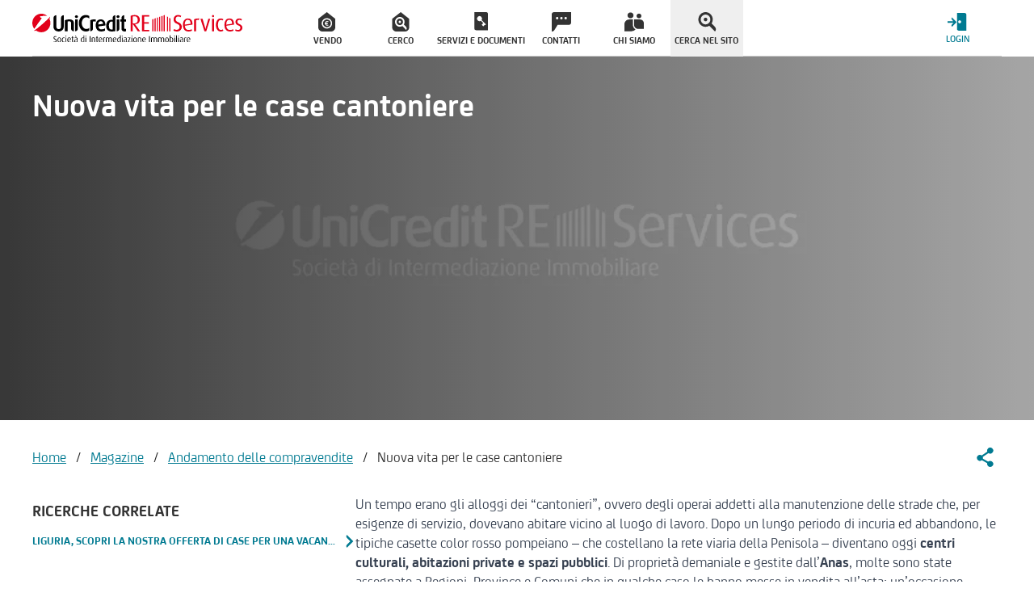

--- FILE ---
content_type: text/html; charset=utf-8
request_url: https://www.unicreditres.it/news/compravendite/nuova-vita-le-case-cantoniere/
body_size: 39991
content:
<!doctype html>
<html data-n-head-ssr lang="it" data-n-head="%7B%22lang%22:%7B%22ssr%22:%22it%22%7D%7D">
  <head >
    <meta data-n-head="ssr" charset="utf-8"><meta data-n-head="ssr" http-equiv="X-UA-Compatible" content="IE=edge"><meta data-n-head="ssr" name="viewport" content="width=device-width, initial-scale=1, minimum-scale=1"><meta data-n-head="ssr" name="theme-color" content="#e2001a"><meta data-n-head="ssr" name="mobile-web-app-capable" content="yes"><meta data-n-head="ssr" data-hid="google-site-verification" name="google-site-verification" content="pLlcoQRqymn5zEa6FwxDwk8ow9znuKO3LqwIaVmFh30"><meta data-n-head="ssr" data-hid="robots" name="robots" content="index,follow"><meta data-n-head="ssr" data-hid="sentry-trace" name="sentry-trace" content="8a7724633cab41ba92b2ebb11004af2c-a7ee72034028022b-0"><meta data-n-head="ssr" data-hid="sentry-baggage" name="baggage" content="sentry-environment=production,sentry-public_key=c19d8b07b2d64a4eb6617382089c8fb7,sentry-trace_id=8a7724633cab41ba92b2ebb11004af2c,sentry-sample_rate=1,sentry-transaction=GET%20%2Fnews%2Fcompravendite%2Fnuova-vita-le-case-cantoniere%2F,sentry-sampled=false"><meta data-n-head="ssr" data-hid="description" name="description" content="Le case cantoniere dell&#x27;Anas hanno nuova vita. E diventano abitazioni ma anche bed&amp;breakfast. Ecco le iniziative di Lazio, Toscana e Emilia Romagna"><meta data-n-head="ssr" data-hid="og:locale" name="og:locale" content="it_IT"><meta data-n-head="ssr" data-hid="og:type" name="og:type" content="article"><meta data-n-head="ssr" data-hid="og:title" name="og:title" content="Nuova vita per le case cantoniere - UniCredit RE Services"><meta data-n-head="ssr" data-hid="og:description" name="og:description" content="Le case cantoniere dell&#x27;Anas hanno nuova vita. E diventano abitazioni ma anche bed&amp;breakfast. Ecco le iniziative di Lazio, Toscana e Emilia Romagna"><meta data-n-head="ssr" data-hid="og:url" name="og:url" content="https://www.unicreditres.it/news/compravendite/nuova-vita-le-case-cantoniere/"><meta data-n-head="ssr" data-hid="og:site_name" name="og:site_name" content="UniCredit Re Services"><meta data-n-head="ssr" data-hid="article:published_time" name="article:published_time" content="2015-07-29T12:44:29+00:00"><meta data-n-head="ssr" data-hid="article:modified_time" name="article:modified_time" content="2020-02-14T13:19:49+00:00"><meta data-n-head="ssr" data-hid="twitter:label1" name="twitter:label1" content="Scritto da"><meta data-n-head="ssr" data-hid="twitter:data1" name="twitter:data1" content="UniCredit RE Services"><meta data-n-head="ssr" data-hid="twitter:label2" name="twitter:label2" content="Tempo di lettura stimato"><meta data-n-head="ssr" data-hid="twitter:data2" name="twitter:data2" content="1"><title>Nuova vita per le case cantoniere - UniCredit RE Services</title><link data-n-head="ssr" rel="shortcut icon" href="/favicon.ico"><link data-n-head="ssr" rel="apple-touch-icon-precomposed" sizes="144x144" href="/assets/img/favicons/apple-touch-icon-144x144.png"><link data-n-head="ssr" rel="apple-touch-icon-precomposed" sizes="114x114" href="/assets/img/favicons/apple-touch-icon-114x114.png"><link data-n-head="ssr" rel="apple-touch-icon-precomposed" sizes="72x72" href="/assets/img/favicons/apple-touch-icon-72x72.png"><link data-n-head="ssr" rel="apple-touch-icon-precomposed" sizes="57x57" href="/assets/img/favicons/apple-touch-icon-57x57.png"><link data-n-head="ssr" rel="apple-touch-icon-precomposed" sizes="57x57" href="/assets/img/favicons/apple-touch-icon-57x57-precomposed.png"><link data-n-head="ssr" rel="apple-touch-icon-precomposed" sizes="60x60" href="/assets/img/favicons/apple-touch-icon-60x60.png"><link data-n-head="ssr" rel="apple-touch-icon-precomposed" sizes="120x120" href="/assets/img/favicons/apple-touch-icon-120x120.png"><link data-n-head="ssr" rel="apple-touch-icon-precomposed" sizes="76x76" href="/assets/img/favicons/apple-touch-icon-76x76.png"><link data-n-head="ssr" rel="apple-touch-icon-precomposed" sizes="152x152" href="/assets/img/favicons/apple-touch-icon-152x152.png"><link data-n-head="ssr" rel="apple-touch-icon-precomposed" sizes="180x180" href="/assets/img/favicons/apple-touch-icon-180x180.png"><link data-n-head="ssr" rel="apple-touch-icon-precomposed" sizes="192x192" href="/assets/img/favicons/apple-touch-icon-192x192.png"><link data-n-head="ssr" rel="apple-touch-icon-precomposed" sizes="512x512" href="/assets/img/favicons/apple-touch-icon-512x512.png"><link data-n-head="ssr" rel="apple-touch-icon-precomposed" href="/assets/img/favicons/apple-touch-icon.png"><link data-n-head="ssr" rel="apple-touch-icon-precomposed" href="/assets/img/favicons/apple-touch-icon-precomposed.png"><link data-n-head="ssr" rel="manifest" href="/manifest.json"><link data-n-head="ssr" rel="preconnect" href="http://tags.tiqcdn.com"><link data-n-head="ssr" rel="preconnect" href="https://ajax.googleapis.com"><link data-n-head="ssr" data-hid="canonical" rel="canonical" href="https://www.unicreditres.it/news/compravendite/nuova-vita-le-case-cantoniere/"><script data-n-head="ssr" type="application/ld+json">{"@context":"https://schema.org","@graph":[{"@type":"Article","@id":"https://www.unicreditres.it/news/compravendite/nuova-vita-le-case-cantoniere/#article","isPartOf":{"@id":"https://www.unicreditres.it/news/compravendite/nuova-vita-le-case-cantoniere/"},"author":{"name":"Redazione UniCredit RE Services","@id":"https://www.unicreditres.it/news/#/schema/person/9e21d2c0f6e49a2fa9e5f7fd07042058"},"headline":"Nuova vita per le case cantoniere","datePublished":"2015-07-29T12:44:29+00:00","dateModified":"2020-02-14T13:19:49+00:00","mainEntityOfPage":{"@id":"https://www.unicreditres.it/news/compravendite/nuova-vita-le-case-cantoniere/"},"wordCount":269,"commentCount":0,"publisher":{"@id":"https://www.unicreditres.it/news/#organization"},"keywords":["Riqualificazione urbana"],"articleSection":["Andamento delle compravendite"],"inLanguage":"it-IT","potentialAction":[{"@type":"CommentAction","name":"Comment","target":["https://www.unicreditres.it/news/compravendite/nuova-vita-le-case-cantoniere/#respond"]}]},{"@type":"WebPage","@id":"https://www.unicreditres.it/news/compravendite/nuova-vita-le-case-cantoniere/","url":"https://www.unicreditres.it/news/compravendite/nuova-vita-le-case-cantoniere/","name":"Nuova vita per le case cantoniere - UniCredit RE Services","isPartOf":{"@id":"https://www.unicreditres.it/news/#website"},"datePublished":"2015-07-29T12:44:29+00:00","dateModified":"2020-02-14T13:19:49+00:00","description":"Le case cantoniere dell&#x27;Anas hanno nuova vita. E diventano abitazioni ma anche bed&amp;breakfast. Ecco le iniziative di Lazio, Toscana e Emilia Romagna","breadcrumb":{"@id":"https://www.unicreditres.it/news/compravendite/nuova-vita-le-case-cantoniere/#breadcrumb"},"inLanguage":"it-IT","potentialAction":[{"@type":"ReadAction","target":["https://www.unicreditres.it/news/compravendite/nuova-vita-le-case-cantoniere/"]}]},{"@type":"BreadcrumbList","@id":"https://www.unicreditres.it/news/compravendite/nuova-vita-le-case-cantoniere/#breadcrumb","itemListElement":[{"@type":"ListItem","position":1,"name":"Home","item":"https://www.unicreditres.it"},{"@type":"ListItem","position":2,"name":"Magazine","item":"https://www.unicreditres.it/news/"},{"@type":"ListItem","position":3,"name":"Andamento delle compravendite","item":"https://www.unicreditres.it/news/compravendite/"},{"@type":"ListItem","position":4,"name":"Nuova vita per le case cantoniere"}]},{"@type":"WebSite","@id":"https://www.unicreditres.it/news/#website","url":"https://www.unicreditres.it/news/","name":"UniCredit Re Services","description":"","publisher":{"@id":"https://www.unicreditres.it/news/#organization"},"potentialAction":[{"@type":"SearchAction","target":{"@type":"EntryPoint","urlTemplate":"https://www.unicreditres.it/news/?s={search_term_string}"},"query-input":{"@type":"PropertyValueSpecification","valueRequired":true,"valueName":"search_term_string"}}],"inLanguage":"it-IT"},{"@type":"Organization","@id":"https://www.unicreditres.it/news/#organization","name":"UniCredit RE Services","url":"https://www.unicreditres.it/news/","logo":{"@type":"ImageObject","inLanguage":"it-IT","@id":"https://www.unicreditres.it/news/#/schema/logo/image/","url":"https://www.unicreditres.it/news/app/uploads/2020/01/logo.png","contentUrl":"https://www.unicreditres.it/news/app/uploads/2020/01/logo.png","width":849,"height":135,"caption":"UniCredit RE Services"},"image":{"@id":"https://www.unicreditres.it/news/#/schema/logo/image/"}},{"@type":"Person","@id":"https://www.unicreditres.it/news/#/schema/person/9e21d2c0f6e49a2fa9e5f7fd07042058","name":"Redazione UniCredit RE Services","image":{"@type":"ImageObject","inLanguage":"it-IT","@id":"https://www.unicreditres.it/news/#/schema/person/image/","url":"https://secure.gravatar.com/avatar/6590f052cece4d98d431dc930338fffc?s=96&amp;d=mm&amp;r=g","contentUrl":"https://secure.gravatar.com/avatar/6590f052cece4d98d431dc930338fffc?s=96&amp;d=mm&amp;r=g","caption":"Redazione UniCredit RE Services"},"url":"https://www.unicreditres.it/news/author/tsw/"}]}</script><script data-n-head="ssr" type="text/javascript">var utag_data = {"site_name":"UniCredit Re Services","site_description":"","page_type":"post","post_id":390,"post_title":"Nuova vita per le case cantoniere","post_category":["Andamento delle compravendite"],"post_tags":["Riqualificazione urbana"],"post_date":"2015/07/29","user_role":"guest"}
          </script><link rel="preload" href="https://ent.a-cdn.net/ucsc/_nuxt/e01c9ff.modern.js" as="script"><link rel="preload" href="https://ent.a-cdn.net/ucsc/_nuxt/7f80a5c.modern.js" as="script"><link rel="preload" href="https://ent.a-cdn.net/ucsc/_nuxt/8f198a2.modern.js" as="script"><link rel="preload" href="https://ent.a-cdn.net/ucsc/_nuxt/66c9a54.modern.js" as="script"><link rel="preload" href="https://ent.a-cdn.net/ucsc/_nuxt/943efc7.modern.js" as="script"><link rel="preload" href="https://ent.a-cdn.net/ucsc/_nuxt/b3eacc9.modern.js" as="script"><link rel="preload" href="https://ent.a-cdn.net/ucsc/_nuxt/cf3def8.modern.js" as="script"><link rel="preload" href="https://ent.a-cdn.net/ucsc/_nuxt/e57091d.modern.js" as="script"><link rel="preload" href="https://ent.a-cdn.net/ucsc/_nuxt/229dfd4.modern.js" as="script"><link rel="preload" href="https://ent.a-cdn.net/ucsc/_nuxt/0c45796.modern.js" as="script"><link rel="preload" href="https://ent.a-cdn.net/ucsc/_nuxt/65b45ea.modern.js" as="script"><link rel="preload" href="https://ent.a-cdn.net/ucsc/_nuxt/fd4d6c0.modern.js" as="script"><link rel="preload" href="https://ent.a-cdn.net/ucsc/_nuxt/78197f7.modern.js" as="script"><link rel="preload" href="https://ent.a-cdn.net/ucsc/_nuxt/b215781.modern.js" as="script"><link rel="preload" href="https://ent.a-cdn.net/ucsc/_nuxt/2597488.modern.js" as="script"><link rel="preload" href="https://ent.a-cdn.net/ucsc/_nuxt/bae6d12.modern.js" as="script"><link rel="preload" href="https://ent.a-cdn.net/ucsc/_nuxt/eec63da.modern.js" as="script"><link rel="preload" href="https://ent.a-cdn.net/ucsc/_nuxt/8f8574f.modern.js" as="script"><link rel="preload" href="https://ent.a-cdn.net/ucsc/_nuxt/5d55811.modern.js" as="script"><link rel="preload" href="https://ent.a-cdn.net/ucsc/_nuxt/ecc4b94.modern.js" as="script"><link rel="preload" href="https://ent.a-cdn.net/ucsc/_nuxt/9ad5498.modern.js" as="script"><link rel="preload" href="https://ent.a-cdn.net/ucsc/_nuxt/4c27627.modern.js" as="script"><link rel="preload" href="https://ent.a-cdn.net/ucsc/_nuxt/03636b5.modern.js" as="script"><link rel="preload" href="https://ent.a-cdn.net/ucsc/_nuxt/dd3c186.modern.js" as="script"><link rel="preload" href="https://ent.a-cdn.net/ucsc/_nuxt/9a6b7ce.modern.js" as="script"><link rel="preload" href="https://ent.a-cdn.net/ucsc/_nuxt/57596c9.modern.js" as="script"><link rel="preload" href="https://ent.a-cdn.net/ucsc/_nuxt/a1ad345.modern.js" as="script"><link rel="preload" href="https://ent.a-cdn.net/ucsc/_nuxt/8a05790.modern.js" as="script"><link rel="preload" href="https://ent.a-cdn.net/ucsc/_nuxt/d21e70c.modern.js" as="script"><link rel="preload" href="https://ent.a-cdn.net/ucsc/_nuxt/545dce7.modern.js" as="script"><link rel="preload" href="https://ent.a-cdn.net/ucsc/_nuxt/8326575.modern.js" as="script"><link rel="preload" href="https://ent.a-cdn.net/ucsc/_nuxt/f9874db.modern.js" as="script"><link rel="preload" href="https://ent.a-cdn.net/ucsc/_nuxt/ad51ce2.modern.js" as="script"><link rel="preload" href="https://ent.a-cdn.net/ucsc/_nuxt/d18d592.modern.js" as="script"><link rel="preload" href="https://ent.a-cdn.net/ucsc/_nuxt/43ffbdf.modern.js" as="script"><link rel="preload" href="https://ent.a-cdn.net/ucsc/_nuxt/f0f5de3.modern.js" as="script"><link rel="preload" href="https://ent.a-cdn.net/ucsc/_nuxt/adfd406.modern.js" as="script"><link rel="preload" href="https://ent.a-cdn.net/ucsc/_nuxt/eb32af5.modern.js" as="script"><link rel="preload" href="https://ent.a-cdn.net/ucsc/_nuxt/61efd96.modern.js" as="script"><link rel="preload" href="https://ent.a-cdn.net/ucsc/_nuxt/b42ac07.modern.js" as="script"><link rel="preload" href="https://ent.a-cdn.net/ucsc/_nuxt/c4c83fc.modern.js" as="script"><link rel="preload" href="https://ent.a-cdn.net/ucsc/_nuxt/4a0427f.modern.js" as="script"><link rel="preload" href="https://ent.a-cdn.net/ucsc/_nuxt/3f7ff92.modern.js" as="script"><link rel="preload" href="https://ent.a-cdn.net/ucsc/_nuxt/196c470.modern.js" as="script"><link rel="preload" href="https://ent.a-cdn.net/ucsc/_nuxt/4dae91e.modern.js" as="script"><link rel="preload" href="https://ent.a-cdn.net/ucsc/_nuxt/a10ac0e.modern.js" as="script"><link rel="preload" href="https://ent.a-cdn.net/ucsc/_nuxt/d17f056.modern.js" as="script"><link rel="preload" href="https://ent.a-cdn.net/ucsc/_nuxt/ec5ee4b.modern.js" as="script"><link rel="preload" href="https://ent.a-cdn.net/ucsc/_nuxt/b73f606.modern.js" as="script"><link rel="preload" href="https://ent.a-cdn.net/ucsc/_nuxt/cfb1c38.modern.js" as="script"><link rel="preload" href="https://ent.a-cdn.net/ucsc/_nuxt/f248087.modern.js" as="script"><link rel="preload" href="https://ent.a-cdn.net/ucsc/_nuxt/739a71c.modern.js" as="script"><link rel="preload" href="https://ent.a-cdn.net/ucsc/_nuxt/255ccc8.modern.js" as="script"><link rel="preload" href="https://ent.a-cdn.net/ucsc/_nuxt/c1eeea9.modern.js" as="script"><link rel="preload" href="https://ent.a-cdn.net/ucsc/_nuxt/e24b616.modern.js" as="script"><style data-vue-ssr-id="0ea175a6:0 dea7ce24:0 9a7fe174:0 d7cfb2f4:0 75044e7c:0 c3ceb4f4:0 17bc9ac2:0 15f0552d:0 2fb3ffe7:0 9efe1a28:0 61c38364:0 d3b14748:0 21a11dee:0 2764e2e2:0 452b3279:0 76689dea:0 4027fd4c:0">@font-face{font-display:swap;font-family:"UniCredit";font-style:normal;font-weight:300;src:url(/assets/fonts/UniCredit-Light.eot),url(/assets/fonts/UniCredit-Light.eot?#iefix) format("embedded-opentype"),url(/assets/fonts/UniCredit-Light.woff) format("woff"),url(/assets/fonts/UniCredit-Light.ttf) format("truetype")}@font-face{font-display:swap;font-family:"UniCredit";font-style:normal;font-weight:400;src:url(/assets/fonts/UniCredit-Regular.eot),url(/assets/fonts/UniCredit-Regular.eot?#iefix) format("embedded-opentype"),url(/assets/fonts/UniCredit-Regular.woff) format("woff"),url(/assets/fonts/UniCredit-Regular.ttf) format("truetype")}@font-face{font-display:swap;font-family:"UniCredit";font-style:normal;font-weight:500;src:url(/assets/fonts/UniCredit-Medium.eot),url(/assets/fonts/UniCredit-Medium.eot?#iefix) format("embedded-opentype"),url(/assets/fonts/UniCredit-Medium.woff) format("woff"),url(/assets/fonts/UniCredit-Medium.ttf) format("truetype")}@font-face{font-display:swap;font-family:"UniCredit";font-style:normal;font-weight:700;src:url(/assets/fonts/UniCredit-Bold.eot),url(/assets/fonts/UniCredit-Bold.eot?#iefix) format("embedded-opentype"),url(/assets/fonts/UniCredit-Bold.woff) format("woff"),url(/assets/fonts/UniCredit-Bold.ttf) format("truetype")}
@font-face{font-family:"swiper-icons";font-style:normal;font-weight:400;src:url("data:application/font-woff;charset=utf-8;base64, [base64]//wADZ2x5ZgAAAywAAADMAAAD2MHtryVoZWFkAAABbAAAADAAAAA2E2+eoWhoZWEAAAGcAAAAHwAAACQC9gDzaG10eAAAAigAAAAZAAAArgJkABFsb2NhAAAC0AAAAFoAAABaFQAUGG1heHAAAAG8AAAAHwAAACAAcABAbmFtZQAAA/gAAAE5AAACXvFdBwlwb3N0AAAFNAAAAGIAAACE5s74hXjaY2BkYGAAYpf5Hu/j+W2+MnAzMYDAzaX6QjD6/4//Bxj5GA8AuRwMYGkAPywL13jaY2BkYGA88P8Agx4j+/8fQDYfA1AEBWgDAIB2BOoAeNpjYGRgYNBh4GdgYgABEMnIABJzYNADCQAACWgAsQB42mNgYfzCOIGBlYGB0YcxjYGBwR1Kf2WQZGhhYGBiYGVmgAFGBiQQkOaawtDAoMBQxXjg/wEGPcYDDA4wNUA2CCgwsAAAO4EL6gAAeNpj2M0gyAACqxgGNWBkZ2D4/wMA+xkDdgAAAHjaY2BgYGaAYBkGRgYQiAHyGMF8FgYHIM3DwMHABGQrMOgyWDLEM1T9/w8UBfEMgLzE////P/5//f/V/xv+r4eaAAeMbAxwIUYmIMHEgKYAYjUcsDAwsLKxc3BycfPw8jEQA/[base64]/uznmfPFBNODM2K7MTQ45YEAZqGP81AmGGcF3iPqOop0r1SPTaTbVkfUe4HXj97wYE+yNwWYxwWu4v1ugWHgo3S1XdZEVqWM7ET0cfnLGxWfkgR42o2PvWrDMBSFj/IHLaF0zKjRgdiVMwScNRAoWUoH78Y2icB/yIY09An6AH2Bdu/UB+yxopYshQiEvnvu0dURgDt8QeC8PDw7Fpji3fEA4z/PEJ6YOB5hKh4dj3EvXhxPqH/SKUY3rJ7srZ4FZnh1PMAtPhwP6fl2PMJMPDgeQ4rY8YT6Gzao0eAEA409DuggmTnFnOcSCiEiLMgxCiTI6Cq5DZUd3Qmp10vO0LaLTd2cjN4fOumlc7lUYbSQcZFkutRG7g6JKZKy0RmdLY680CDnEJ+UMkpFFe1RN7nxdVpXrC4aTtnaurOnYercZg2YVmLN/d/gczfEimrE/fs/bOuq29Zmn8tloORaXgZgGa78yO9/cnXm2BpaGvq25Dv9S4E9+5SIc9PqupJKhYFSSl47+Qcr1mYNAAAAeNptw0cKwkAAAMDZJA8Q7OUJvkLsPfZ6zFVERPy8qHh2YER+3i/BP83vIBLLySsoKimrqKqpa2hp6+jq6RsYGhmbmJqZSy0sraxtbO3sHRydnEMU4uR6yx7JJXveP7WrDycAAAAAAAH//wACeNpjYGRgYOABYhkgZgJCZgZNBkYGLQZtIJsFLMYAAAw3ALgAeNolizEKgDAQBCchRbC2sFER0YD6qVQiBCv/H9ezGI6Z5XBAw8CBK/m5iQQVauVbXLnOrMZv2oLdKFa8Pjuru2hJzGabmOSLzNMzvutpB3N42mNgZGBg4GKQYzBhYMxJLMlj4GBgAYow/P/PAJJhLM6sSoWKfWCAAwDAjgbRAAB42mNgYGBkAIIbCZo5IPrmUn0hGA0AO8EFTQAA")}:root{--swiper-theme-color:#007aff}:host{display:block;margin-left:auto;margin-right:auto;position:relative;z-index:1}.swiper{display:block;list-style:none;margin-left:auto;margin-right:auto;overflow:hidden;padding:0;position:relative;z-index:1}.swiper-vertical>.swiper-wrapper{flex-direction:column}.swiper-wrapper{box-sizing:content-box;display:flex;height:100%;position:relative;transition-property:transform;transition-timing-function:ease;transition-timing-function:var(--swiper-wrapper-transition-timing-function,initial);width:100%;z-index:1}.swiper-android .swiper-slide,.swiper-ios .swiper-slide,.swiper-wrapper{transform:translateZ(0)}.swiper-horizontal{touch-action:pan-y}.swiper-vertical{touch-action:pan-x}.swiper-slide{display:block;flex-shrink:0;height:100%;position:relative;transition-property:transform;width:100%}.swiper-slide-invisible-blank{visibility:hidden}.swiper-autoheight,.swiper-autoheight .swiper-slide{height:auto}.swiper-autoheight .swiper-wrapper{align-items:flex-start;transition-property:transform,height}.swiper-backface-hidden .swiper-slide{backface-visibility:hidden;transform:translateZ(0)}.swiper-3d.swiper-css-mode .swiper-wrapper{perspective:1200px}.swiper-3d .swiper-wrapper{transform-style:preserve-3d}.swiper-3d{perspective:1200px}.swiper-3d .swiper-cube-shadow,.swiper-3d .swiper-slide{transform-style:preserve-3d}.swiper-css-mode>.swiper-wrapper{overflow:auto;scrollbar-width:none;-ms-overflow-style:none}.swiper-css-mode>.swiper-wrapper::-webkit-scrollbar{display:none}.swiper-css-mode>.swiper-wrapper>.swiper-slide{scroll-snap-align:start start}.swiper-css-mode.swiper-horizontal>.swiper-wrapper{scroll-snap-type:x mandatory}.swiper-css-mode.swiper-vertical>.swiper-wrapper{scroll-snap-type:y mandatory}.swiper-css-mode.swiper-free-mode>.swiper-wrapper{scroll-snap-type:none}.swiper-css-mode.swiper-free-mode>.swiper-wrapper>.swiper-slide{scroll-snap-align:none}.swiper-css-mode.swiper-centered>.swiper-wrapper:before{content:"";flex-shrink:0;order:9999}.swiper-css-mode.swiper-centered>.swiper-wrapper>.swiper-slide{scroll-snap-align:center center;scroll-snap-stop:always}.swiper-css-mode.swiper-centered.swiper-horizontal>.swiper-wrapper>.swiper-slide:first-child{margin-left:var(--swiper-centered-offset-before)}.swiper-css-mode.swiper-centered.swiper-horizontal>.swiper-wrapper:before{height:100%;min-height:1px;width:var(--swiper-centered-offset-after)}.swiper-css-mode.swiper-centered.swiper-vertical>.swiper-wrapper>.swiper-slide:first-child{margin-top:var(--swiper-centered-offset-before)}.swiper-css-mode.swiper-centered.swiper-vertical>.swiper-wrapper:before{height:var(--swiper-centered-offset-after);min-width:1px;width:100%}.swiper-3d .swiper-slide-shadow,.swiper-3d .swiper-slide-shadow-bottom,.swiper-3d .swiper-slide-shadow-left,.swiper-3d .swiper-slide-shadow-right,.swiper-3d .swiper-slide-shadow-top{height:100%;left:0;pointer-events:none;position:absolute;top:0;width:100%;z-index:10}.swiper-3d .swiper-slide-shadow{background:rgba(0,0,0,.15)}.swiper-3d .swiper-slide-shadow-left{background-image:linear-gradient(270deg,rgba(0,0,0,.5),transparent)}.swiper-3d .swiper-slide-shadow-right{background-image:linear-gradient(90deg,rgba(0,0,0,.5),transparent)}.swiper-3d .swiper-slide-shadow-top{background-image:linear-gradient(0deg,rgba(0,0,0,.5),transparent)}.swiper-3d .swiper-slide-shadow-bottom{background-image:linear-gradient(180deg,rgba(0,0,0,.5),transparent)}.swiper-lazy-preloader{border:4px solid #007aff;border:4px solid var(--swiper-preloader-color,var(--swiper-theme-color));border-radius:50%;border-top:4px solid transparent;box-sizing:border-box;height:42px;left:50%;margin-left:-21px;margin-top:-21px;position:absolute;top:50%;transform-origin:50%;width:42px;z-index:10}.swiper-watch-progress .swiper-slide-visible .swiper-lazy-preloader,.swiper:not(.swiper-watch-progress) .swiper-lazy-preloader{animation:swiper-preloader-spin 1s linear infinite}.swiper-lazy-preloader-white{--swiper-preloader-color:#fff}.swiper-lazy-preloader-black{--swiper-preloader-color:#000}@keyframes swiper-preloader-spin{0%{transform:rotate(0deg)}to{transform:rotate(1turn)}}
.swiper-pagination{position:absolute;text-align:center;transform:translateZ(0);transition:opacity .3s;z-index:10}.swiper-pagination.swiper-pagination-hidden{opacity:0}.swiper-pagination-disabled>.swiper-pagination,.swiper-pagination.swiper-pagination-disabled{display:none!important}.swiper-horizontal>.swiper-pagination-bullets,.swiper-pagination-bullets.swiper-pagination-horizontal,.swiper-pagination-custom,.swiper-pagination-fraction{bottom:8px;bottom:var(--swiper-pagination-bottom,8px);left:0;top:auto;top:var(--swiper-pagination-top,auto);width:100%}.swiper-pagination-bullets-dynamic{font-size:0;overflow:hidden}.swiper-pagination-bullets-dynamic .swiper-pagination-bullet{position:relative;transform:scale(.33)}.swiper-pagination-bullets-dynamic .swiper-pagination-bullet-active,.swiper-pagination-bullets-dynamic .swiper-pagination-bullet-active-main{transform:scale(1)}.swiper-pagination-bullets-dynamic .swiper-pagination-bullet-active-prev{transform:scale(.66)}.swiper-pagination-bullets-dynamic .swiper-pagination-bullet-active-prev-prev{transform:scale(.33)}.swiper-pagination-bullets-dynamic .swiper-pagination-bullet-active-next{transform:scale(.66)}.swiper-pagination-bullets-dynamic .swiper-pagination-bullet-active-next-next{transform:scale(.33)}.swiper-pagination-bullet{background:#000;background:var(--swiper-pagination-bullet-inactive-color,#000);border-radius:50%;border-radius:var(--swiper-pagination-bullet-border-radius,50%);display:inline-block;height:8px;height:var(--swiper-pagination-bullet-height,var(--swiper-pagination-bullet-size,8px));opacity:.2;opacity:var(--swiper-pagination-bullet-inactive-opacity,.2);width:8px;width:var(--swiper-pagination-bullet-width,var(--swiper-pagination-bullet-size,8px))}button.swiper-pagination-bullet{-webkit-appearance:none;-moz-appearance:none;appearance:none;border:none;box-shadow:none;margin:0;padding:0}.swiper-pagination-clickable .swiper-pagination-bullet{cursor:pointer}.swiper-pagination-bullet:only-child{display:none!important}.swiper-pagination-bullet-active{background:var(--swiper-pagination-color,var(--swiper-theme-color));opacity:1;opacity:var(--swiper-pagination-bullet-opacity,1)}.swiper-pagination-vertical.swiper-pagination-bullets,.swiper-vertical>.swiper-pagination-bullets{left:auto;left:var(--swiper-pagination-left,auto);right:8px;right:var(--swiper-pagination-right,8px);top:50%;transform:translate3d(0,-50%,0)}.swiper-pagination-vertical.swiper-pagination-bullets .swiper-pagination-bullet,.swiper-vertical>.swiper-pagination-bullets .swiper-pagination-bullet{display:block;margin:6px 0;margin:var(--swiper-pagination-bullet-vertical-gap,6px) 0}.swiper-pagination-vertical.swiper-pagination-bullets.swiper-pagination-bullets-dynamic,.swiper-vertical>.swiper-pagination-bullets.swiper-pagination-bullets-dynamic{top:50%;transform:translateY(-50%);width:8px}.swiper-pagination-vertical.swiper-pagination-bullets.swiper-pagination-bullets-dynamic .swiper-pagination-bullet,.swiper-vertical>.swiper-pagination-bullets.swiper-pagination-bullets-dynamic .swiper-pagination-bullet{display:inline-block;transition:transform .2s,top .2s}.swiper-horizontal>.swiper-pagination-bullets .swiper-pagination-bullet,.swiper-pagination-horizontal.swiper-pagination-bullets .swiper-pagination-bullet{margin:0 4px;margin:0 var(--swiper-pagination-bullet-horizontal-gap,4px)}.swiper-horizontal>.swiper-pagination-bullets.swiper-pagination-bullets-dynamic,.swiper-pagination-horizontal.swiper-pagination-bullets.swiper-pagination-bullets-dynamic{left:50%;transform:translateX(-50%);white-space:nowrap}.swiper-horizontal>.swiper-pagination-bullets.swiper-pagination-bullets-dynamic .swiper-pagination-bullet,.swiper-pagination-horizontal.swiper-pagination-bullets.swiper-pagination-bullets-dynamic .swiper-pagination-bullet{transition:transform .2s,left .2s}.swiper-horizontal.swiper-rtl>.swiper-pagination-bullets-dynamic .swiper-pagination-bullet{transition:transform .2s,right .2s}.swiper-pagination-fraction{color:inherit;color:var(--swiper-pagination-fraction-color,inherit)}.swiper-pagination-progressbar{background:rgba(0,0,0,.25);background:var(--swiper-pagination-progressbar-bg-color,rgba(0,0,0,.25));position:absolute}.swiper-pagination-progressbar .swiper-pagination-progressbar-fill{background:var(--swiper-pagination-color,var(--swiper-theme-color));height:100%;left:0;position:absolute;top:0;transform:scale(0);transform-origin:left top;width:100%}.swiper-rtl .swiper-pagination-progressbar .swiper-pagination-progressbar-fill{transform-origin:right top}.swiper-horizontal>.swiper-pagination-progressbar,.swiper-pagination-progressbar.swiper-pagination-horizontal,.swiper-pagination-progressbar.swiper-pagination-vertical.swiper-pagination-progressbar-opposite,.swiper-vertical>.swiper-pagination-progressbar.swiper-pagination-progressbar-opposite{height:4px;height:var(--swiper-pagination-progressbar-size,4px);left:0;top:0;width:100%}.swiper-horizontal>.swiper-pagination-progressbar.swiper-pagination-progressbar-opposite,.swiper-pagination-progressbar.swiper-pagination-horizontal.swiper-pagination-progressbar-opposite,.swiper-pagination-progressbar.swiper-pagination-vertical,.swiper-vertical>.swiper-pagination-progressbar{height:100%;left:0;top:0;width:4px;width:var(--swiper-pagination-progressbar-size,4px)}.swiper-pagination-lock{display:none}
:root{--swiper-navigation-size:44px}.swiper-button-next,.swiper-button-prev{align-items:center;color:var(--swiper-navigation-color,var(--swiper-theme-color));cursor:pointer;display:flex;height:44px;height:var(--swiper-navigation-size);justify-content:center;margin-top:-22px;margin-top:calc(0px - var(--swiper-navigation-size)/2);position:absolute;top:50%;top:var(--swiper-navigation-top-offset,50%);width:27px;width:calc(var(--swiper-navigation-size)/44*27);z-index:10}.swiper-button-next.swiper-button-disabled,.swiper-button-prev.swiper-button-disabled{cursor:auto;opacity:.35;pointer-events:none}.swiper-button-next.swiper-button-hidden,.swiper-button-prev.swiper-button-hidden{cursor:auto;opacity:0;pointer-events:none}.swiper-navigation-disabled .swiper-button-next,.swiper-navigation-disabled .swiper-button-prev{display:none!important}.swiper-button-next svg,.swiper-button-prev svg{height:100%;-o-object-fit:contain;object-fit:contain;transform-origin:center;width:100%}.swiper-rtl .swiper-button-next svg,.swiper-rtl .swiper-button-prev svg{transform:rotate(180deg)}.swiper-button-prev,.swiper-rtl .swiper-button-next{left:10px;left:var(--swiper-navigation-sides-offset,10px);right:auto}.swiper-button-lock{display:none}.swiper-button-next:after,.swiper-button-prev:after{font-family:swiper-icons;font-size:44px;font-size:var(--swiper-navigation-size);font-variant:normal;letter-spacing:0;line-height:1;text-transform:none!important}.swiper-button-prev:after,.swiper-rtl .swiper-button-next:after{content:"prev"}.swiper-button-next,.swiper-rtl .swiper-button-prev{left:auto;right:10px;right:var(--swiper-navigation-sides-offset,10px)}.swiper-button-next:after,.swiper-rtl .swiper-button-prev:after{content:"next"}
.swiper-virtual .swiper-slide{-webkit-backface-visibility:hidden;transform:translateZ(0)}.swiper-virtual.swiper-css-mode .swiper-wrapper:after{content:"";left:0;pointer-events:none;position:absolute;top:0}.swiper-virtual.swiper-css-mode.swiper-horizontal .swiper-wrapper:after{height:1px;width:var(--swiper-virtual-size)}.swiper-virtual.swiper-css-mode.swiper-vertical .swiper-wrapper:after{height:var(--swiper-virtual-size);width:1px}
:root{--y-video-background-color:#000;--y-video-button-width:68px;--y-video-button-height:48px;--y-video-button-padding:0;--y-video-button-border-width:0;--y-video-button-background-color:transparent;--y-video-button-fill:#212121;--y-video-button-fill-opacity:0.8;--y-video-button-active-fill:red;--y-video-button-active-fill-opacity:1;--y-video-button-icon-fill:#fff}.y-video{background-color:#000;background-color:var(--y-video-background-color,#000);cursor:pointer}.y-video__inner{position:relative}.y-video__embed,.y-video__media{border-width:0;height:100%;left:0;position:absolute;top:0;width:100%}.y-video__media--type--img{-o-object-fit:cover;object-fit:cover}.y-video__button{background-color:transparent;background-color:var(--y-video-button-background-color,transparent);border-width:0;border-width:var(--y-video-button-border-width,0);cursor:pointer;height:48px;height:var(--y-video-button-height,48px);left:50%;padding:0;padding:var(--y-video-button-padding,0);position:absolute;top:50%;transform:translate(-50%,-50%);width:68px;width:var(--y-video-button-width,68px)}.y-video__button-shape{fill:#212121;fill:var(--y-video-button-fill,#212121);fill-opacity:.8;fill-opacity:var(--y-video-button-fill-opacity,.8)}.y-video__button-icon{fill:#fff;fill:var(--y-video-button-icon-fill,#fff)}.y-video__button:focus{outline:0}.y-video:hover .y-video__button-shape,.y-video__button:focus .y-video__button-shape{fill:red;fill:var(--y-video-button-active-fill,red);fill-opacity:1;fill-opacity:var(--y-video-button-active-fill-opacity,1)}
/*! tailwindcss v3.4.3 | MIT License | https://tailwindcss.com*/*,:after,:before{border:0 solid;box-sizing:border-box}:after,:before{--tw-content:""}:host,html{line-height:1.5;-webkit-text-size-adjust:100%;font-family:Arial,sans-serif;font-feature-settings:normal;font-variation-settings:normal;-moz-tab-size:4;-o-tab-size:4;tab-size:4;-webkit-tap-highlight-color:transparent}body{line-height:inherit;margin:0}hr{border-top-width:1px;color:inherit;height:0}abbr:where([title]){text-decoration:underline;-webkit-text-decoration:underline dotted;text-decoration:underline dotted}h1,h2,h3,h4,h5,h6{font-size:inherit;font-weight:inherit}a{color:inherit;text-decoration:inherit}b,strong{font-weight:bolder}code,kbd,pre,samp{font-family:UniCredit,Arial,sans-serif;font-feature-settings:normal;font-size:1em;font-variation-settings:normal}small{font-size:80%}sub,sup{font-size:75%;line-height:0;position:relative;vertical-align:baseline}sub{bottom:-.25em}sup{top:-.5em}table{border-collapse:collapse;border-color:inherit;text-indent:0}button,input,optgroup,select,textarea{color:inherit;font-family:inherit;font-feature-settings:inherit;font-size:100%;font-variation-settings:inherit;font-weight:inherit;letter-spacing:inherit;line-height:inherit;margin:0;padding:0}button,select{text-transform:none}button,input:where([type=button]),input:where([type=reset]),input:where([type=submit]){-webkit-appearance:button;background-color:transparent;background-image:none}:-moz-focusring{outline:auto}:-moz-ui-invalid{box-shadow:none}progress{vertical-align:baseline}::-webkit-inner-spin-button,::-webkit-outer-spin-button{height:auto}[type=search]{-webkit-appearance:textfield;outline-offset:-2px}::-webkit-search-decoration{-webkit-appearance:none}::-webkit-file-upload-button{-webkit-appearance:button;font:inherit}summary{display:list-item}blockquote,dd,dl,figure,h1,h2,h3,h4,h5,h6,hr,p,pre{margin:0}fieldset{margin:0}fieldset,legend{padding:0}menu,ol,ul{list-style:none;margin:0;padding:0}dialog{padding:0}textarea{resize:vertical}input::-moz-placeholder,textarea::-moz-placeholder{color:#9ca3af;opacity:1}input::placeholder,textarea::placeholder{color:#9ca3af;opacity:1}[role=button],button{cursor:pointer}:disabled{cursor:default}audio,canvas,embed,iframe,img,object,svg,video{display:block;vertical-align:middle}img,video{height:auto;max-width:100%}[hidden]{display:none}html{font-size:10px;line-height:10px;-webkit-font-smoothing:antialiased;-moz-osx-font-smoothing:grayscale}body{font-family:UniCredit,Arial,sans-serif;font-size:1.8rem;line-height:2.4rem}.h1{font-size:3.5rem;font-weight:300;line-height:4.2rem}@media (min-width:769px){.h1{font-size:5rem;line-height:5rem}}.h2{font-size:2.5rem;font-weight:300;line-height:2.8rem}@media (min-width:769px){.h2{font-size:3.6rem;line-height:3.8rem}}.headline{font-size:4rem;font-weight:400;line-height:4rem}.section-title{font-size:3.5rem;font-weight:700;line-height:3.5rem}.section-headline{font-size:3rem;font-weight:700;line-height:3rem}.paragraph{font-size:2rem;font-weight:700;line-height:2rem;text-transform:uppercase}.subtitle{font-weight:700}.abstract,.subtitle{font-size:1.8rem;line-height:2.2rem}.body{font-size:1.8rem;line-height:2.4rem}.\!label,.label{font-size:1.4rem;font-weight:700;line-height:1.4rem;text-transform:uppercase}.disclaimer{font-size:1.1rem;line-height:1.1rem}.ucrs-list{list-style-position:inside;list-style-type:disc;padding-left:2.5rem}.ucrs-list--outside{list-style-position:outside;padding-left:1.8rem}body{--tw-text-opacity:1;color:#333;color:rgba(51,51,51,var(--tw-text-opacity))}*,:after,:before{--tw-border-spacing-x:0;--tw-border-spacing-y:0;--tw-translate-x:0;--tw-translate-y:0;--tw-rotate:0;--tw-skew-x:0;--tw-skew-y:0;--tw-scale-x:1;--tw-scale-y:1;--tw-pan-x: ;--tw-pan-y: ;--tw-pinch-zoom: ;--tw-scroll-snap-strictness:proximity;--tw-gradient-from-position: ;--tw-gradient-via-position: ;--tw-gradient-to-position: ;--tw-ordinal: ;--tw-slashed-zero: ;--tw-numeric-figure: ;--tw-numeric-spacing: ;--tw-numeric-fraction: ;--tw-ring-inset: ;--tw-ring-offset-width:0px;--tw-ring-offset-color:#fff;--tw-ring-color:rgba(59,130,246,.5);--tw-ring-offset-shadow:0 0 transparent;--tw-ring-shadow:0 0 transparent;--tw-shadow:0 0 transparent;--tw-shadow-colored:0 0 transparent;--tw-blur: ;--tw-brightness: ;--tw-contrast: ;--tw-grayscale: ;--tw-hue-rotate: ;--tw-invert: ;--tw-saturate: ;--tw-sepia: ;--tw-drop-shadow: ;--tw-backdrop-blur: ;--tw-backdrop-brightness: ;--tw-backdrop-contrast: ;--tw-backdrop-grayscale: ;--tw-backdrop-hue-rotate: ;--tw-backdrop-invert: ;--tw-backdrop-opacity: ;--tw-backdrop-saturate: ;--tw-backdrop-sepia: ;--tw-contain-size: ;--tw-contain-layout: ;--tw-contain-paint: ;--tw-contain-style: }::backdrop{--tw-border-spacing-x:0;--tw-border-spacing-y:0;--tw-translate-x:0;--tw-translate-y:0;--tw-rotate:0;--tw-skew-x:0;--tw-skew-y:0;--tw-scale-x:1;--tw-scale-y:1;--tw-pan-x: ;--tw-pan-y: ;--tw-pinch-zoom: ;--tw-scroll-snap-strictness:proximity;--tw-gradient-from-position: ;--tw-gradient-via-position: ;--tw-gradient-to-position: ;--tw-ordinal: ;--tw-slashed-zero: ;--tw-numeric-figure: ;--tw-numeric-spacing: ;--tw-numeric-fraction: ;--tw-ring-inset: ;--tw-ring-offset-width:0px;--tw-ring-offset-color:#fff;--tw-ring-color:rgba(59,130,246,.5);--tw-ring-offset-shadow:0 0 transparent;--tw-ring-shadow:0 0 transparent;--tw-shadow:0 0 transparent;--tw-shadow-colored:0 0 transparent;--tw-blur: ;--tw-brightness: ;--tw-contrast: ;--tw-grayscale: ;--tw-hue-rotate: ;--tw-invert: ;--tw-saturate: ;--tw-sepia: ;--tw-drop-shadow: ;--tw-backdrop-blur: ;--tw-backdrop-brightness: ;--tw-backdrop-contrast: ;--tw-backdrop-grayscale: ;--tw-backdrop-hue-rotate: ;--tw-backdrop-invert: ;--tw-backdrop-opacity: ;--tw-backdrop-saturate: ;--tw-backdrop-sepia: ;--tw-contain-size: ;--tw-contain-layout: ;--tw-contain-paint: ;--tw-contain-style: }html{overflow:visible;overflow:initial}body{min-height:100%;text-overflow:ellipsis;word-wrap:break-word;overflow-x:hidden}.o-noscroll{overflow-y:hidden}@media (min-width:1024px){.ucrs-main{min-height:calc(100vh - 69.2rem)}}:focus-visible,[tabindex="0"]:focus-visible{outline:2px solid transparent;outline-offset:2px;--tw-ring-offset-shadow:var(--tw-ring-inset) 0 0 0 var(--tw-ring-offset-width) var(--tw-ring-offset-color);--tw-ring-shadow:var(--tw-ring-inset) 0 0 0 calc(2px + var(--tw-ring-offset-width)) var(--tw-ring-color);box-shadow:var(--tw-ring-offset-shadow),var(--tw-ring-shadow),0 0 transparent;box-shadow:var(--tw-ring-offset-shadow),var(--tw-ring-shadow),var(--tw-shadow,0 0 transparent);--tw-ring-opacity:1;--tw-ring-color:rgba(0,122,145,var(--tw-ring-opacity));--tw-ring-offset-width:2px}label:focus-visible{outline:2px solid transparent;outline-offset:2px;--tw-ring-offset-shadow:var(--tw-ring-inset) 0 0 0 var(--tw-ring-offset-width) var(--tw-ring-offset-color);--tw-ring-shadow:var(--tw-ring-inset) 0 0 0 calc(var(--tw-ring-offset-width)) var(--tw-ring-color);box-shadow:var(--tw-ring-offset-shadow),var(--tw-ring-shadow),0 0 transparent;box-shadow:var(--tw-ring-offset-shadow),var(--tw-ring-shadow),var(--tw-shadow,0 0 transparent)}.\!container{margin-left:auto!important;margin-right:auto!important;padding-left:1.5rem!important;padding-right:1.5rem!important;width:100%!important}.container{margin-left:auto;margin-right:auto;padding-left:1.5rem;padding-right:1.5rem;width:100%}@media (min-width:100%){.\!container{max-width:100%!important}.container{max-width:100%}}@media (min-width:1024px){.\!container{max-width:1024px!important;padding-left:4rem!important;padding-right:4rem!important}.container{max-width:1024px;padding-left:4rem;padding-right:4rem}}@media (min-width:1280px){.\!container{max-width:1280px!important}.container{max-width:1280px}}.prose{color:var(--tw-prose-body);max-width:65ch}.prose :where(p):not(:where([class~=not-prose],[class~=not-prose] *)){margin-bottom:1.3888889em;margin-top:1.3888889em}.prose :where([class~=lead]):not(:where([class~=not-prose],[class~=not-prose] *)){color:var(--tw-prose-lead);font-size:1.25em;line-height:1.6;margin-bottom:1.2em;margin-top:1.2em}.prose :where(a):not(:where([class~=not-prose],[class~=not-prose] *)) color{-d-e-f-a-u-l-t:#007a91;light:#00a2c2;dark:#006375;listing:#296173}.prose :where(a):not(:where([class~=not-prose],[class~=not-prose] *)){font-weight:400;-webkit-text-decoration:underline;text-decoration:underline}.prose :where(a):not(:where([class~=not-prose],[class~=not-prose] *)):hover{color:#006375}.prose :where(strong):not(:where([class~=not-prose],[class~=not-prose] *)){color:var(--tw-prose-bold);font-weight:600}.prose :where(a strong):not(:where([class~=not-prose],[class~=not-prose] *)){color:inherit}.prose :where(blockquote strong):not(:where([class~=not-prose],[class~=not-prose] *)){color:inherit}.prose :where(thead th strong):not(:where([class~=not-prose],[class~=not-prose] *)){color:inherit}.prose :where(ol):not(:where([class~=not-prose],[class~=not-prose] *)){list-style-type:decimal;margin-bottom:1.25em;margin-top:1.25em;padding-left:1.625em}.prose :where(ol[type=A]):not(:where([class~=not-prose],[class~=not-prose] *)){list-style-type:upper-alpha}.prose :where(ol[type=a]):not(:where([class~=not-prose],[class~=not-prose] *)){list-style-type:lower-alpha}.prose :where(ol[type=A s]):not(:where([class~=not-prose],[class~=not-prose] *)){list-style-type:upper-alpha}.prose :where(ol[type=a s]):not(:where([class~=not-prose],[class~=not-prose] *)){list-style-type:lower-alpha}.prose :where(ol[type=I]):not(:where([class~=not-prose],[class~=not-prose] *)){list-style-type:upper-roman}.prose :where(ol[type=i]):not(:where([class~=not-prose],[class~=not-prose] *)){list-style-type:lower-roman}.prose :where(ol[type=I s]):not(:where([class~=not-prose],[class~=not-prose] *)){list-style-type:upper-roman}.prose :where(ol[type=i s]):not(:where([class~=not-prose],[class~=not-prose] *)){list-style-type:lower-roman}.prose :where(ol[type="1"]):not(:where([class~=not-prose],[class~=not-prose] *)){list-style-type:decimal}.prose :where(ul):not(:where([class~=not-prose],[class~=not-prose] *)){list-style-type:disc;margin-bottom:1.25em;margin-top:1.25em;padding-left:1.625em}.prose :where(ol>li):not(:where([class~=not-prose],[class~=not-prose] *))::marker{color:var(--tw-prose-counters);font-weight:400}.prose :where(ul>li):not(:where([class~=not-prose],[class~=not-prose] *))::marker{color:var(--tw-prose-bullets)}.prose :where(dt):not(:where([class~=not-prose],[class~=not-prose] *)){color:var(--tw-prose-headings);font-weight:600;margin-top:1.25em}.prose :where(hr):not(:where([class~=not-prose],[class~=not-prose] *)){border-color:var(--tw-prose-hr);border-top-width:1px;margin-bottom:3em;margin-top:3em}.prose :where(blockquote):not(:where([class~=not-prose],[class~=not-prose] *)){border-left-color:var(--tw-prose-quote-borders);border-left-width:.25rem;color:var(--tw-prose-quotes);font-style:italic;font-weight:500;margin-bottom:1.6em;margin-top:1.6em;padding-left:1em;quotes:"\201C""\201D""\2018""\2019"}.prose :where(blockquote p:first-of-type):not(:where([class~=not-prose],[class~=not-prose] *)):before{content:open-quote}.prose :where(blockquote p:last-of-type):not(:where([class~=not-prose],[class~=not-prose] *)):after{content:close-quote}.prose :where(h1):not(:where([class~=not-prose],[class~=not-prose] *)){color:var(--tw-prose-headings);font-size:2.25em;font-weight:800;line-height:1.1111111;margin-bottom:.8888889em;margin-top:0}.prose :where(h1 strong):not(:where([class~=not-prose],[class~=not-prose] *)){color:inherit;font-weight:900}.prose :where(h2):not(:where([class~=not-prose],[class~=not-prose] *)){color:var(--tw-prose-headings);font-size:1.5em;font-weight:700;line-height:1.3333333;margin-bottom:1em;margin-top:2em}.prose :where(h2 strong):not(:where([class~=not-prose],[class~=not-prose] *)){color:inherit;font-weight:800}.prose :where(h3):not(:where([class~=not-prose],[class~=not-prose] *)){color:var(--tw-prose-headings);font-size:1.25em;font-weight:600;line-height:1.6;margin-bottom:.6em;margin-top:1.6em}.prose :where(h3 strong):not(:where([class~=not-prose],[class~=not-prose] *)){color:inherit;font-weight:700}.prose :where(h4):not(:where([class~=not-prose],[class~=not-prose] *)){color:var(--tw-prose-headings);font-weight:600;line-height:1.5;margin-bottom:.5em;margin-top:1.5em}.prose :where(h4 strong):not(:where([class~=not-prose],[class~=not-prose] *)){color:inherit;font-weight:700}.prose :where(img):not(:where([class~=not-prose],[class~=not-prose] *)){margin-bottom:2em;margin-top:2em}.prose :where(picture):not(:where([class~=not-prose],[class~=not-prose] *)){display:block;margin-bottom:2em;margin-top:2em}.prose :where(video):not(:where([class~=not-prose],[class~=not-prose] *)){margin-bottom:2em;margin-top:2em}.prose :where(kbd):not(:where([class~=not-prose],[class~=not-prose] *)){border-radius:.3125rem;box-shadow:0 0 0 1px rgb(var(--tw-prose-kbd-shadows)/10%),0 3px 0 rgb(var(--tw-prose-kbd-shadows)/10%);color:var(--tw-prose-kbd);font-family:inherit;font-size:.875em;font-weight:500;padding:.1875em .375em}.prose :where(code):not(:where([class~=not-prose],[class~=not-prose] *)){color:var(--tw-prose-code);font-size:.875em;font-weight:600}.prose :where(code):not(:where([class~=not-prose],[class~=not-prose] *)):before{content:"`"}.prose :where(code):not(:where([class~=not-prose],[class~=not-prose] *)):after{content:"`"}.prose :where(a code):not(:where([class~=not-prose],[class~=not-prose] *)){color:inherit}.prose :where(h1 code):not(:where([class~=not-prose],[class~=not-prose] *)){color:inherit}.prose :where(h2 code):not(:where([class~=not-prose],[class~=not-prose] *)){color:inherit;font-size:.875em}.prose :where(h3 code):not(:where([class~=not-prose],[class~=not-prose] *)){color:inherit;font-size:.9em}.prose :where(h4 code):not(:where([class~=not-prose],[class~=not-prose] *)){color:inherit}.prose :where(blockquote code):not(:where([class~=not-prose],[class~=not-prose] *)){color:inherit}.prose :where(thead th code):not(:where([class~=not-prose],[class~=not-prose] *)){color:inherit}.prose :where(pre):not(:where([class~=not-prose],[class~=not-prose] *)){background-color:var(--tw-prose-pre-bg);border-radius:.375rem;color:var(--tw-prose-pre-code);font-size:.875em;font-weight:400;line-height:1.7142857;margin-bottom:1.7142857em;margin-top:1.7142857em;overflow-x:auto;padding:.8571429em 1.1428571em}.prose :where(pre code):not(:where([class~=not-prose],[class~=not-prose] *)){background-color:transparent;border-radius:0;border-width:0;color:inherit;font-family:inherit;font-size:inherit;font-weight:inherit;line-height:inherit;padding:0}.prose :where(pre code):not(:where([class~=not-prose],[class~=not-prose] *)):before{content:none}.prose :where(pre code):not(:where([class~=not-prose],[class~=not-prose] *)):after{content:none}.prose :where(table):not(:where([class~=not-prose],[class~=not-prose] *)){font-size:.875em;line-height:1.7142857;margin-bottom:2em;margin-top:2em;table-layout:auto;text-align:left;width:100%}.prose :where(thead):not(:where([class~=not-prose],[class~=not-prose] *)){border-bottom-color:var(--tw-prose-th-borders);border-bottom-width:1px}.prose :where(thead th):not(:where([class~=not-prose],[class~=not-prose] *)){color:var(--tw-prose-headings);font-weight:600;padding-bottom:.5714286em;padding-left:.5714286em;padding-right:.5714286em;vertical-align:bottom}.prose :where(tbody tr):not(:where([class~=not-prose],[class~=not-prose] *)){border-bottom-color:var(--tw-prose-td-borders);border-bottom-width:1px}.prose :where(tbody tr:last-child):not(:where([class~=not-prose],[class~=not-prose] *)){border-bottom-width:0}.prose :where(tbody td):not(:where([class~=not-prose],[class~=not-prose] *)){vertical-align:baseline}.prose :where(tfoot):not(:where([class~=not-prose],[class~=not-prose] *)){border-top-color:var(--tw-prose-th-borders);border-top-width:1px}.prose :where(tfoot td):not(:where([class~=not-prose],[class~=not-prose] *)){vertical-align:top}.prose :where(figure>*):not(:where([class~=not-prose],[class~=not-prose] *)){margin-bottom:0;margin-top:0}.prose :where(figcaption):not(:where([class~=not-prose],[class~=not-prose] *)){color:var(--tw-prose-captions);font-size:.875em;line-height:1.4285714;margin-top:.8571429em}.prose{--tw-prose-body:#374151;--tw-prose-headings:#111827;--tw-prose-lead:#4b5563;--tw-prose-links:#111827;--tw-prose-bold:#111827;--tw-prose-counters:#6b7280;--tw-prose-bullets:#d1d5db;--tw-prose-hr:#e5e7eb;--tw-prose-quotes:#111827;--tw-prose-quote-borders:#e5e7eb;--tw-prose-captions:#6b7280;--tw-prose-kbd:#111827;--tw-prose-kbd-shadows:17 24 39;--tw-prose-code:#111827;--tw-prose-pre-code:#e5e7eb;--tw-prose-pre-bg:#1f2937;--tw-prose-th-borders:#d1d5db;--tw-prose-td-borders:#e5e7eb;--tw-prose-invert-body:#d1d5db;--tw-prose-invert-headings:#fff;--tw-prose-invert-lead:#9ca3af;--tw-prose-invert-links:#fff;--tw-prose-invert-bold:#fff;--tw-prose-invert-counters:#9ca3af;--tw-prose-invert-bullets:#4b5563;--tw-prose-invert-hr:#374151;--tw-prose-invert-quotes:#f3f4f6;--tw-prose-invert-quote-borders:#374151;--tw-prose-invert-captions:#9ca3af;--tw-prose-invert-kbd:#fff;--tw-prose-invert-kbd-shadows:255 255 255;--tw-prose-invert-code:#fff;--tw-prose-invert-pre-code:#d1d5db;--tw-prose-invert-pre-bg:rgba(0,0,0,.5);--tw-prose-invert-th-borders:#4b5563;--tw-prose-invert-td-borders:#374151;font-size:1.8rem;line-height:1.3333333}.prose :where(picture>img):not(:where([class~=not-prose],[class~=not-prose] *)){margin-bottom:0;margin-top:0}.prose :where(li):not(:where([class~=not-prose],[class~=not-prose] *)){margin-bottom:.5em;margin-top:.5em}.prose :where(ol>li):not(:where([class~=not-prose],[class~=not-prose] *)){padding-left:.375em}.prose :where(ul>li):not(:where([class~=not-prose],[class~=not-prose] *)){padding-left:.375em}.prose :where(.prose>ul>li p):not(:where([class~=not-prose],[class~=not-prose] *)){margin-bottom:.75em;margin-top:.75em}.prose :where(.prose>ul>li>p:first-child):not(:where([class~=not-prose],[class~=not-prose] *)){margin-top:1.25em}.prose :where(.prose>ul>li>p:last-child):not(:where([class~=not-prose],[class~=not-prose] *)){margin-bottom:1.25em}.prose :where(.prose>ol>li>p:first-child):not(:where([class~=not-prose],[class~=not-prose] *)){margin-top:1.25em}.prose :where(.prose>ol>li>p:last-child):not(:where([class~=not-prose],[class~=not-prose] *)){margin-bottom:1.25em}.prose :where(ul ul,ul ol,ol ul,ol ol):not(:where([class~=not-prose],[class~=not-prose] *)){margin-bottom:.75em;margin-top:.75em}.prose :where(dl):not(:where([class~=not-prose],[class~=not-prose] *)){margin-bottom:1.25em;margin-top:1.25em}.prose :where(dd):not(:where([class~=not-prose],[class~=not-prose] *)){margin-top:.5em;padding-left:1.625em}.prose :where(hr+*):not(:where([class~=not-prose],[class~=not-prose] *)){margin-top:0}.prose :where(h2+*):not(:where([class~=not-prose],[class~=not-prose] *)){margin-top:0}.prose :where(h3+*):not(:where([class~=not-prose],[class~=not-prose] *)){margin-top:0}.prose :where(h4+*):not(:where([class~=not-prose],[class~=not-prose] *)){margin-top:0}.prose :where(thead th:first-child):not(:where([class~=not-prose],[class~=not-prose] *)){padding-left:0}.prose :where(thead th:last-child):not(:where([class~=not-prose],[class~=not-prose] *)){padding-right:0}.prose :where(tbody td,tfoot td):not(:where([class~=not-prose],[class~=not-prose] *)){padding:.5714286em}.prose :where(tbody td:first-child,tfoot td:first-child):not(:where([class~=not-prose],[class~=not-prose] *)){padding-left:0}.prose :where(tbody td:last-child,tfoot td:last-child):not(:where([class~=not-prose],[class~=not-prose] *)){padding-right:0}.prose :where(figure):not(:where([class~=not-prose],[class~=not-prose] *)){margin-bottom:2em;margin-top:2em}.prose :where(.prose>:first-child):not(:where([class~=not-prose],[class~=not-prose] *)){margin-top:0}.prose :where(.prose>:last-child):not(:where([class~=not-prose],[class~=not-prose] *)){margin-bottom:0}.ucrs-icon{display:block}.ucrs-icon--button{display:inline-block;height:2.4rem;min-width:2.4rem;width:2.4rem}.ucrs-icon--button__left{margin-right:1rem}.ucrs-arrow{height:3rem;width:1.8rem}.ucrs-arrow--small{height:2.5rem;width:1.2rem}.ucrs-arrow--tiny{height:1.2rem}.ucrs-skltn__item{animation:pulse 2s cubic-bezier(.4,0,.6,1) infinite;border-radius:.3rem;--tw-bg-opacity:1;background-color:#e5e5e5;background-color:rgba(229,229,229,var(--tw-bg-opacity))}.ucrs-skltn__item--rounded{border-radius:9999px}.ucrs-modal{background-color:rgba(0,0,0,.9);bottom:0;left:0;outline:2px solid transparent;outline-offset:2px;overflow-x:hidden;overflow-y:auto;position:fixed;right:0;top:0;z-index:50}.ucrs-modal__overlay{bottom:0;left:0;position:absolute;right:0;top:0}.ucrs-modal__container{display:flex;flex-direction:column;margin-left:auto;margin-right:auto;padding-bottom:12rem;padding-left:1.5rem;padding-right:1.5rem;transition-duration:.3s;transition-property:all;transition-timing-function:cubic-bezier(.4,0,.2,1);transition-timing-function:cubic-bezier(0,0,.2,1);width:100%}.ucrs-modal__container--center{position:relative;top:50%;--tw-translate-y:-50%;padding-bottom:1.5rem;transform:translate(var(--tw-translate-x),-50%) rotate(var(--tw-rotate)) skewX(var(--tw-skew-x)) skewY(var(--tw-skew-y)) scaleX(var(--tw-scale-x)) scaleY(var(--tw-scale-y));transform:translate(var(--tw-translate-x),var(--tw-translate-y)) rotate(var(--tw-rotate)) skewX(var(--tw-skew-x)) skewY(var(--tw-skew-y)) scaleX(var(--tw-scale-x)) scaleY(var(--tw-scale-y))}.ucrs-modal__container--right{align-items:center;display:flex;height:100%;justify-content:center;margin-left:0;margin-right:0;position:fixed;right:0;--tw-bg-opacity:1;background-color:#fff;background-color:rgba(255,255,255,var(--tw-bg-opacity));padding-bottom:10rem;padding-top:10rem}@media (min-width:769px){.ucrs-modal__container--right{align-items:flex-start;justify-content:flex-start;max-width:100rem;padding-left:10rem;padding-right:10rem}}.ucrs-modal__container--right__small{justify-content:center;padding-bottom:5rem}@media (min-width:769px){.ucrs-modal__container--right__small{max-width:50rem;padding-left:5rem;padding-right:5rem;padding-top:15rem}}.ucrs-modal__header{align-items:center;display:flex;flex-wrap:nowrap;justify-content:space-between;padding-bottom:2rem;padding-top:3rem;position:relative;--tw-text-opacity:1;color:#fff;color:rgba(255,255,255,var(--tw-text-opacity))}.ucrs-modal__logoWrapper{flex-basis:auto;flex-grow:1;flex-shrink:1;padding-right:2rem}.ucrs-modal__close{background-position:50%;background-repeat:no-repeat;background-size:cover;cursor:pointer;height:2.7rem;min-width:2.7rem;outline:2px solid transparent;outline-offset:2px;width:2.7rem}.ucrs-modal__close:focus-visible{border-radius:.3rem;--tw-ring-offset-shadow:var(--tw-ring-inset) 0 0 0 var(--tw-ring-offset-width) var(--tw-ring-offset-color);--tw-ring-shadow:var(--tw-ring-inset) 0 0 0 calc(2px + var(--tw-ring-offset-width)) var(--tw-ring-color);box-shadow:var(--tw-ring-offset-shadow),var(--tw-ring-shadow),0 0 transparent;box-shadow:var(--tw-ring-offset-shadow),var(--tw-ring-shadow),var(--tw-shadow,0 0 transparent);--tw-ring-opacity:1;--tw-ring-color:rgba(0,122,145,var(--tw-ring-opacity));--tw-ring-offset-width:2px}.ucrs-modal__close{background-image:url([data-uri])}.ucrs-modal__close--absolute{position:absolute;right:1.5rem;top:2.4rem}@media (min-width:769px){.ucrs-modal__close--absolute{right:4.5rem}}.ucrs-modal__close--black{background-image:url([data-uri])}.ucrs-modal__content{position:relative;width:100%}.ucrs-modal__content--p-medium{padding-left:2.4rem;padding-right:2.4rem}.ucrs-modal__content--white{--tw-bg-opacity:1;background-color:#fff;background-color:rgba(255,255,255,var(--tw-bg-opacity))}.ucrs-modal--enter-active,.ucrs-modal--leave-active{transition-duration:.3s;transition-property:opacity;transition-timing-function:cubic-bezier(.4,0,.2,1);transition-timing-function:cubic-bezier(0,0,.2,1)}.ucrs-modal--enter-active .ucrs-modal__container,.ucrs-modal--leave-active .ucrs-modal__container{transform:translate(0)}.ucrs-modal--enter-active .ucrs-modal__container--center,.ucrs-modal--leave-active .ucrs-modal__container--center{position:relative;top:50%;--tw-translate-y:-50%;transform:translate(var(--tw-translate-x),-50%) rotate(var(--tw-rotate)) skewX(var(--tw-skew-x)) skewY(var(--tw-skew-y)) scaleX(var(--tw-scale-x)) scaleY(var(--tw-scale-y));transform:translate(var(--tw-translate-x),var(--tw-translate-y)) rotate(var(--tw-rotate)) skewX(var(--tw-skew-x)) skewY(var(--tw-skew-y)) scaleX(var(--tw-scale-x)) scaleY(var(--tw-scale-y))}.ucrs-modal--enter,.ucrs-modal--enter-from,.ucrs-modal--leave-to{opacity:0}.ucrs-modal--enter .ucrs-modal__container,.ucrs-modal--enter-from .ucrs-modal__container,.ucrs-modal--leave-to .ucrs-modal__container{transform:translateY(-25%)}.ucrs-modal-right--enter-active,.ucrs-modal-right--leave-active{transition-duration:.3s;transition-property:opacity;transition-timing-function:cubic-bezier(.4,0,.2,1);transition-timing-function:cubic-bezier(0,0,.2,1)}@media (min-width:769px){.ucrs-modal-right--enter-active .ucrs-modal__container,.ucrs-modal-right--leave-active .ucrs-modal__container{transform:translate(0)}}.ucrs-modal-right--enter,.ucrs-modal-right--enter-from,.ucrs-modal-right--leave-to{opacity:0}@media (min-width:769px){.ucrs-modal-right--enter .ucrs-modal__container,.ucrs-modal-right--enter-from .ucrs-modal__container,.ucrs-modal-right--leave-to .ucrs-modal__container{transform:translate(100%)}}.ucrs-anchor{align-items:center;cursor:pointer;display:flex;--tw-text-opacity:1;color:#007a91;color:rgba(0,122,145,var(--tw-text-opacity));outline:2px solid transparent;outline-offset:2px}.ucrs-anchor:focus-visible{border-radius:.3rem;--tw-ring-offset-shadow:var(--tw-ring-inset) 0 0 0 var(--tw-ring-offset-width) var(--tw-ring-offset-color);--tw-ring-shadow:var(--tw-ring-inset) 0 0 0 calc(2px + var(--tw-ring-offset-width)) var(--tw-ring-color);box-shadow:var(--tw-ring-offset-shadow),var(--tw-ring-shadow),0 0 transparent;box-shadow:var(--tw-ring-offset-shadow),var(--tw-ring-shadow),var(--tw-shadow,0 0 transparent);--tw-ring-opacity:1;--tw-ring-color:rgba(0,122,145,var(--tw-ring-opacity));--tw-ring-offset-width:2px}.ucrs-anchor--reverse{flex-direction:row-reverse;justify-content:flex-end}.ucrs-anchor--animation:hover .ucrs-anchor__icon--left{margin-right:1.5rem}.ucrs-anchor--animation:hover .ucrs-anchor__icon--right{margin-left:1.5rem}.ucrs-anchor--disabled{--tw-text-opacity:1;color:#999;color:rgba(153,153,153,var(--tw-text-opacity))}.ucrs-anchor--disabled:hover{cursor:not-allowed}.ucrs-anchor__text{font-weight:700;text-transform:uppercase}.ucrs-anchor__text--sm{font-size:1.4rem;line-height:1.6rem}.ucrs-anchor__text--base{font-size:1.8rem;line-height:2.4rem}.ucrs-anchor__icon{transition-duration:.15s;transition-property:all;transition-timing-function:cubic-bezier(.4,0,.2,1);transition-timing-function:cubic-bezier(.4,0,1,1)}.ucrs-anchor__icon--sm{height:1.2rem;width:.8rem}.ucrs-anchor__icon--md{height:1.6rem;width:1.6rem}.ucrs-anchor__icon--lg{height:2.4rem;width:2.2rem}.ucrs-anchor__icon--left{margin-right:.8rem}.ucrs-anchor__icon--right{margin-left:.8rem}.sn_info_cta{border-top-width:1px;bottom:0;left:0;position:fixed;width:100%;z-index:40;--tw-border-opacity:1;border-top-color:#e5e5e5;border-top-color:rgba(229,229,229,var(--tw-border-opacity));--tw-bg-opacity:1;background-color:#fff;background-color:rgba(255,255,255,var(--tw-bg-opacity));padding:2rem 1rem}@media (min-width:1024px){.sn_info_cta{align-items:center;border-radius:.3rem;border-width:2px;display:flex;margin-bottom:2rem;position:static;--tw-border-opacity:1;background-color:transparent;border-color:#262626;border-color:rgba(38,38,38,var(--tw-border-opacity));padding:1.8rem 2rem;--tw-text-opacity:1;color:#262626;color:rgba(38,38,38,var(--tw-text-opacity))}}.sn_info_cta .hiddenOnMobile{align-self:flex-start;display:none;flex-grow:1;font-size:2rem;font-weight:700;line-height:2rem;text-transform:uppercase}@media (min-width:769px){.sn_info_cta .hiddenOnMobile{display:block}}.sn_info_cta .btn{align-items:center;border-radius:.3rem;display:flex;flex-direction:row;justify-content:space-between;width:100%;--tw-bg-opacity:1;background-color:#007a91;background-color:rgba(0,122,145,var(--tw-bg-opacity));font-size:1.8rem;font-weight:700;line-height:2.2rem;padding:1.4rem 2rem;--tw-text-opacity:1;color:#fff;color:rgba(255,255,255,var(--tw-text-opacity));text-decoration-line:none}.sn_info_cta .btn:hover{--tw-bg-opacity:1;background-color:#006375;background-color:rgba(0,99,117,var(--tw-bg-opacity))}@media (min-width:1024px){.sn_info_cta .btn{width:auto}}.sr-only{height:1px;margin:-1px;overflow:hidden;padding:0;position:absolute;width:1px;clip:rect(0,0,0,0);border-width:0;white-space:nowrap}.pointer-events-none{pointer-events:none}.visible{visibility:visible}.invisible{visibility:hidden}.collapse{visibility:collapse}.fixed{position:fixed}.absolute{position:absolute}.relative{position:relative}.sticky{position:sticky}.inset-0{bottom:0;left:0;right:0;top:0}.-top-100{top:-25rem}.bottom-0{bottom:0}.bottom-1{bottom:.2rem}.bottom-3{bottom:.8rem}.bottom-4{bottom:1rem}.bottom-5{bottom:1.2rem}.bottom-\[calc\(100\%\+16px\)\]{bottom:calc(100% + 16px)}.left-0{left:0}.left-1\/2{left:50%}.left-4{left:1rem}.left-\[-180px\]{left:-180px}.left-\[-230px\]{left:-230px}.right-0{right:0}.right-3{right:.8rem}.right-4{right:1rem}.right-8{right:2rem}.top-0{top:0}.top-1{top:.2rem}.top-1\/2{top:50%}.top-4{top:1rem}.top-44{top:11rem}.top-52{top:13rem}.top-64{top:16rem}.top-8{top:2rem}.top-\[155px\]{top:155px}.top-full{top:100%}.top-headerHeight{top:5.6rem}.top-headerHeightDesktop{top:7rem}.top-headerHeightDesktopSubnav{top:12rem}.-z-10{z-index:-10}.z-10{z-index:10}.z-20{z-index:20}.z-30{z-index:30}.z-50{z-index:50}.order-1{order:1}.order-2{order:2}.col-span-1{grid-column:span 1/span 1}.col-span-2{grid-column:span 2/span 2}.col-span-3{grid-column:span 3/span 3}.col-span-4{grid-column:span 4/span 4}.col-span-6{grid-column:span 6/span 6}.col-span-full{grid-column:1/-1}.col-end-3{grid-column-end:3}.float-right{float:right}.-m-1{margin:-.2rem}.-m-1\.2{margin:-.3rem}.m-2{margin:.5rem}.m-auto{margin:auto}.-mx-6{margin-left:-1.5rem;margin-right:-1.5rem}.-my-2{margin-bottom:-.5rem;margin-top:-.5rem}.mx-0{margin-left:0;margin-right:0}.mx-19{margin-left:4.8rem;margin-right:4.8rem}.mx-2{margin-left:.5rem;margin-right:.5rem}.mx-3{margin-left:.8rem;margin-right:.8rem}.mx-6{margin-left:1.5rem;margin-right:1.5rem}.mx-8{margin-left:2rem;margin-right:2rem}.mx-auto{margin-left:auto;margin-right:auto}.my-10{margin-bottom:2.5rem;margin-top:2.5rem}.my-12{margin-bottom:3rem;margin-top:3rem}.my-14{margin-bottom:3.5rem;margin-top:3.5rem}.my-16{margin-bottom:4rem;margin-top:4rem}.my-18{margin-bottom:4.5rem;margin-top:4.5rem}.my-20{margin-bottom:5rem;margin-top:5rem}.my-24{margin-bottom:6rem;margin-top:6rem}.my-6{margin-bottom:1.5rem;margin-top:1.5rem}.my-8{margin-bottom:2rem;margin-top:2rem}.my-9{margin-bottom:2.2rem;margin-top:2.2rem}.my-9\.6{margin-bottom:2.4rem;margin-top:2.4rem}.my-auto{margin-bottom:auto;margin-top:auto}.-mr-12{margin-right:-3rem}.-mr-6{margin-right:-1.5rem}.-mt-6{margin-top:-1.5rem}.-mt-60{margin-top:-15rem}.-mt-88{margin-top:-22rem}.mb-0{margin-bottom:0}.mb-1{margin-bottom:.25rem}.mb-1\.6{margin-bottom:.4rem}.mb-10{margin-bottom:2.5rem}.mb-11{margin-bottom:2.8rem}.mb-12{margin-bottom:3rem}.mb-14{margin-bottom:3.5rem}.mb-16{margin-bottom:4rem}.mb-18{margin-bottom:4.5rem}.mb-2{margin-bottom:.5rem}.mb-2\.8{margin-bottom:.7rem}.mb-20{margin-bottom:5rem}.mb-22{margin-bottom:5.5rem}.mb-24{margin-bottom:6rem}.mb-28{margin-bottom:7rem}.mb-3{margin-bottom:.8rem}.mb-4{margin-bottom:1rem}.mb-5{margin-bottom:1.2rem}.mb-6{margin-bottom:1.5rem}.mb-7{margin-bottom:1.8rem}.mb-8{margin-bottom:2rem}.mb-9{margin-bottom:2.2rem}.mb-9\.6{margin-bottom:2.4rem}.mb-\[2px\]{margin-bottom:2px}.ml-12{margin-left:3rem}.ml-16{margin-left:4rem}.ml-18{margin-left:4.5rem}.ml-2{margin-left:.5rem}.ml-20{margin-left:5rem}.ml-4{margin-left:1rem}.ml-5{margin-left:1.2rem}.ml-6{margin-left:1.5rem}.ml-6\.4{margin-left:1.6rem}.ml-8{margin-left:2rem}.ml-auto{margin-left:auto}.mr-1{margin-right:.25rem}.mr-1\.6{margin-right:.4rem}.mr-2{margin-right:.5rem}.mr-3{margin-right:.8rem}.mr-4{margin-right:1rem}.mr-5{margin-right:1.2rem}.mr-6{margin-right:1.5rem}.mr-8{margin-right:2rem}.mt-0{margin-top:0}.mt-10{margin-top:2.5rem}.mt-11{margin-top:2.8rem}.mt-12{margin-top:3rem}.mt-14{margin-top:3.5rem}.mt-16{margin-top:4rem}.mt-2{margin-top:.5rem}.mt-20{margin-top:5rem}.mt-28{margin-top:7rem}.mt-32{margin-top:8rem}.mt-4{margin-top:1rem}.mt-5{margin-top:1.2rem}.mt-6{margin-top:1.5rem}.mt-7{margin-top:1.8rem}.mt-8{margin-top:2rem}.mt-9{margin-top:2.2rem}.mt-9\.6{margin-top:2.4rem}.mt-auto{margin-top:auto}.line-clamp-1{-webkit-line-clamp:1}.line-clamp-1,.line-clamp-5{display:-webkit-box;overflow:hidden;-webkit-box-orient:vertical}.line-clamp-5{-webkit-line-clamp:5}.block{display:block}.inline-block{display:inline-block}.inline{display:inline}.flex{display:flex}.inline-flex{display:inline-flex}.table{display:table}.grid{display:grid}.contents{display:contents}.hidden{display:none}.aspect-video{aspect-ratio:16/9}.h-0{height:0}.h-1\/5{height:20%}.h-10{height:2.5rem}.h-11{height:2.8rem}.h-12{height:3rem}.h-120{height:30rem}.h-13{height:3.2rem}.h-14{height:3.5rem}.h-144{height:36rem}.h-16{height:4rem}.h-160{height:40rem}.h-17{height:4.2rem}.h-18{height:4.5rem}.h-18\.4{height:4.6rem}.h-19{height:4.8rem}.h-20{height:5rem}.h-200{height:50rem}.h-21\.6{height:5.4rem}.h-22{height:5.5rem}.h-24{height:6rem}.h-25\.6{height:6.4rem}.h-28{height:7rem}.h-3{height:.8rem}.h-32{height:8rem}.h-4{height:1rem}.h-4\/5{height:80%}.h-40{height:10rem}.h-5{height:1.2rem}.h-5\.6{height:1.4rem}.h-6{height:1.5rem}.h-6\.4{height:1.6rem}.h-64{height:16rem}.h-7{height:1.8rem}.h-72{height:18rem}.h-8{height:2rem}.h-80{height:20rem}.h-88{height:22rem}.h-9{height:2.2rem}.h-9\.6{height:2.4rem}.h-\[210px\]{height:210px}.h-\[220px\]{height:220px}.h-\[225px\]{height:225px}.h-\[22px\]{height:22px}.h-\[326px\]{height:326px}.h-\[35px\]{height:35px}.h-\[400px\]{height:400px}.h-\[40px\]{height:40px}.h-\[48px\]{height:48px}.h-auto{height:auto}.h-full{height:100%}.h-header{height:5.6rem}.max-h-104{max-height:26rem}.max-h-11{max-height:2.8rem}.max-h-12{max-height:3rem}.max-h-120{max-height:30rem}.max-h-16{max-height:4rem}.max-h-19{max-height:4.8rem}.max-h-25\.2{max-height:6.3rem}.max-h-300{max-height:75rem}.max-h-32{max-height:8rem}.max-h-35{max-height:8.8rem}.max-h-36{max-height:9rem}.max-h-400{max-height:100rem}.max-h-5{max-height:1.2rem}.max-h-56{max-height:14rem}.max-h-9{max-height:2.2rem}.max-h-9\.6{max-height:2.4rem}.max-h-\[2200px\]{max-height:2200px}.max-h-\[800px\]{max-height:800px}.max-h-\[calc\(100vh-7rem\)\]{max-height:calc(100vh - 7rem)}.min-h-126{min-height:31.5rem}.min-h-16{min-height:4rem}.min-h-32{min-height:8rem}.min-h-36{min-height:9rem}.min-h-56{min-height:14rem}.min-h-8{min-height:2rem}.min-h-84{min-height:21rem}.min-h-\[240px\]{min-height:240px}.min-h-main{min-height:calc(100vh - 69.2rem)}.w-0{width:0}.w-0\.5{width:.1rem}.w-1\/2{width:50%}.w-1\/3{width:33.333333%}.w-10{width:2.5rem}.w-100{width:25rem}.w-11{width:2.8rem}.w-12{width:3rem}.w-13{width:3.2rem}.w-144{width:36rem}.w-16{width:4rem}.w-17{width:4.2rem}.w-18{width:4.5rem}.w-18\.4{width:4.6rem}.w-192{width:48rem}.w-2\/12{width:16.666667%}.w-2\/3{width:66.666667%}.w-20{width:5rem}.w-21\.6{width:5.4rem}.w-24{width:6rem}.w-28{width:7rem}.w-32{width:8rem}.w-4{width:1rem}.w-4\/12{width:33.333333%}.w-40{width:10rem}.w-44{width:11rem}.w-48{width:12rem}.w-5{width:1.2rem}.w-5\.6{width:1.4rem}.w-52{width:13rem}.w-56{width:14rem}.w-6{width:1.5rem}.w-6\.4{width:1.6rem}.w-6\/12{width:50%}.w-60{width:15rem}.w-64{width:16rem}.w-65{width:16.2rem}.w-7{width:1.8rem}.w-72{width:18rem}.w-8{width:2rem}.w-80{width:20rem}.w-84{width:21rem}.w-88{width:22rem}.w-9{width:2.2rem}.w-9\.6{width:2.4rem}.w-\[20\%\]{width:20%}.w-\[40\%\]{width:40%}.w-\[50\%\]{width:50%}.w-\[60\%\]{width:60%}.w-\[80\%\]{width:80%}.w-auto{width:auto}.w-fit{width:-moz-fit-content;width:fit-content}.w-full{width:100%}.min-w-0{min-width:0}.min-w-10{min-width:2.5rem}.min-w-13{min-width:3.2rem}.min-w-17{min-width:4.2rem}.min-w-200{min-width:50rem}.min-w-3{min-width:.8rem}.min-w-4{min-width:1rem}.min-w-6{min-width:1.5rem}.min-w-6\.4{min-width:1.6rem}.min-w-7{min-width:1.8rem}.min-w-8{min-width:2rem}.min-w-9{min-width:2.2rem}.min-w-9\.6{min-width:2.4rem}.min-w-\[40\%\]{min-width:40%}.max-w-11{max-width:2.8rem}.max-w-112{max-width:28rem}.max-w-12{max-width:3rem}.max-w-13{max-width:3.2rem}.max-w-144{max-width:36rem}.max-w-19{max-width:4.8rem}.max-w-192{max-width:48rem}.max-w-200{max-width:50rem}.max-w-2xl{max-width:42rem}.max-w-40{max-width:10rem}.max-w-400{max-width:100rem}.max-w-48{max-width:12rem}.max-w-5{max-width:1.2rem}.max-w-9{max-width:2.2rem}.max-w-9\.6{max-width:2.4rem}.max-w-\[1320px\]{max-width:1320px}.max-w-\[30\%\]{max-width:30%}.max-w-\[400px\]{max-width:400px}.max-w-\[50\%\]{max-width:50%}.max-w-\[60\%\]{max-width:60%}.max-w-\[68rem\]{max-width:68rem}.max-w-\[70\%\]{max-width:70%}.max-w-\[80\%\]{max-width:80%}.max-w-\[90\%\]{max-width:90%}.max-w-full{max-width:100%}.max-w-modal{max-width:80rem}.max-w-none{max-width:none}.max-w-screen-lg{max-width:1024px}.max-w-screen-md{max-width:769px}.max-w-screen-sm{max-width:480px}.flex-1{flex:1 1 0%}.flex-initial{flex:0 1 auto}.flex-shrink{flex-shrink:1}.flex-shrink-0{flex-shrink:0}.flex-grow{flex-grow:1}.flex-grow-0{flex-grow:0}.flex-grow-2{flex-grow:2}.table-fixed{table-layout:fixed}.origin-top-right{transform-origin:top right}.-translate-x-1\/2{--tw-translate-x:-50%;transform:translate(-50%,var(--tw-translate-y)) rotate(var(--tw-rotate)) skewX(var(--tw-skew-x)) skewY(var(--tw-skew-y)) scaleX(var(--tw-scale-x)) scaleY(var(--tw-scale-y));transform:translate(var(--tw-translate-x),var(--tw-translate-y)) rotate(var(--tw-rotate)) skewX(var(--tw-skew-x)) skewY(var(--tw-skew-y)) scaleX(var(--tw-scale-x)) scaleY(var(--tw-scale-y))}.-translate-x-full{--tw-translate-x:-100%;transform:translate(-100%,var(--tw-translate-y)) rotate(var(--tw-rotate)) skewX(var(--tw-skew-x)) skewY(var(--tw-skew-y)) scaleX(var(--tw-scale-x)) scaleY(var(--tw-scale-y));transform:translate(var(--tw-translate-x),var(--tw-translate-y)) rotate(var(--tw-rotate)) skewX(var(--tw-skew-x)) skewY(var(--tw-skew-y)) scaleX(var(--tw-scale-x)) scaleY(var(--tw-scale-y))}.-translate-y-full{--tw-translate-y:-100%;transform:translate(var(--tw-translate-x),-100%) rotate(var(--tw-rotate)) skewX(var(--tw-skew-x)) skewY(var(--tw-skew-y)) scaleX(var(--tw-scale-x)) scaleY(var(--tw-scale-y));transform:translate(var(--tw-translate-x),var(--tw-translate-y)) rotate(var(--tw-rotate)) skewX(var(--tw-skew-x)) skewY(var(--tw-skew-y)) scaleX(var(--tw-scale-x)) scaleY(var(--tw-scale-y))}.translate-x-0{--tw-translate-x:0;transform:translateY(var(--tw-translate-y)) rotate(var(--tw-rotate)) skewX(var(--tw-skew-x)) skewY(var(--tw-skew-y)) scaleX(var(--tw-scale-x)) scaleY(var(--tw-scale-y));transform:translate(var(--tw-translate-x),var(--tw-translate-y)) rotate(var(--tw-rotate)) skewX(var(--tw-skew-x)) skewY(var(--tw-skew-y)) scaleX(var(--tw-scale-x)) scaleY(var(--tw-scale-y))}.translate-x-full{--tw-translate-x:100%;transform:translate(100%,var(--tw-translate-y)) rotate(var(--tw-rotate)) skewX(var(--tw-skew-x)) skewY(var(--tw-skew-y)) scaleX(var(--tw-scale-x)) scaleY(var(--tw-scale-y));transform:translate(var(--tw-translate-x),var(--tw-translate-y)) rotate(var(--tw-rotate)) skewX(var(--tw-skew-x)) skewY(var(--tw-skew-y)) scaleX(var(--tw-scale-x)) scaleY(var(--tw-scale-y))}.translate-y-0{--tw-translate-y:0;transform:translate(var(--tw-translate-x)) rotate(var(--tw-rotate)) skewX(var(--tw-skew-x)) skewY(var(--tw-skew-y)) scaleX(var(--tw-scale-x)) scaleY(var(--tw-scale-y));transform:translate(var(--tw-translate-x),var(--tw-translate-y)) rotate(var(--tw-rotate)) skewX(var(--tw-skew-x)) skewY(var(--tw-skew-y)) scaleX(var(--tw-scale-x)) scaleY(var(--tw-scale-y))}.rotate-180{--tw-rotate:180deg;transform:translate(var(--tw-translate-x),var(--tw-translate-y)) rotate(180deg) skewX(var(--tw-skew-x)) skewY(var(--tw-skew-y)) scaleX(var(--tw-scale-x)) scaleY(var(--tw-scale-y));transform:translate(var(--tw-translate-x),var(--tw-translate-y)) rotate(var(--tw-rotate)) skewX(var(--tw-skew-x)) skewY(var(--tw-skew-y)) scaleX(var(--tw-scale-x)) scaleY(var(--tw-scale-y))}.scale-100{--tw-scale-x:1;--tw-scale-y:1;transform:translate(var(--tw-translate-x),var(--tw-translate-y)) rotate(var(--tw-rotate)) skewX(var(--tw-skew-x)) skewY(var(--tw-skew-y)) scaleX(1) scaleY(1);transform:translate(var(--tw-translate-x),var(--tw-translate-y)) rotate(var(--tw-rotate)) skewX(var(--tw-skew-x)) skewY(var(--tw-skew-y)) scaleX(var(--tw-scale-x)) scaleY(var(--tw-scale-y))}.scale-90{--tw-scale-x:.9;--tw-scale-y:.9;transform:translate(var(--tw-translate-x),var(--tw-translate-y)) rotate(var(--tw-rotate)) skewX(var(--tw-skew-x)) skewY(var(--tw-skew-y)) scaleX(.9) scaleY(.9);transform:translate(var(--tw-translate-x),var(--tw-translate-y)) rotate(var(--tw-rotate)) skewX(var(--tw-skew-x)) skewY(var(--tw-skew-y)) scaleX(var(--tw-scale-x)) scaleY(var(--tw-scale-y))}.scale-95{--tw-scale-x:.95;--tw-scale-y:.95;transform:translate(var(--tw-translate-x),var(--tw-translate-y)) rotate(var(--tw-rotate)) skewX(var(--tw-skew-x)) skewY(var(--tw-skew-y)) scaleX(.95) scaleY(.95)}.scale-95,.transform{transform:translate(var(--tw-translate-x),var(--tw-translate-y)) rotate(var(--tw-rotate)) skewX(var(--tw-skew-x)) skewY(var(--tw-skew-y)) scaleX(var(--tw-scale-x)) scaleY(var(--tw-scale-y))}@keyframes pulse{50%{opacity:.5}}.animate-pulse{animation:pulse 2s cubic-bezier(.4,0,.6,1) infinite}@keyframes spin{to{transform:rotate(1turn)}}.animate-spin{animation:spin 1s linear infinite}.cursor-default{cursor:default}.cursor-not-allowed{cursor:not-allowed}.cursor-pointer{cursor:pointer}.resize{resize:both}.list-inside{list-style-position:inside}.list-\[upper-alpha\]{list-style-type:upper-alpha}.list-\[upper-roman\]{list-style-type:upper-roman}.list-decimal{list-style-type:decimal}.list-disc{list-style-type:disc}.columns-2{-moz-columns:2;column-count:2}.columns-auto{-moz-columns:auto;columns:auto}.break-inside-avoid-column{-moz-column-break-inside:avoid;break-inside:avoid-column}.grid-cols-1{grid-template-columns:repeat(1,minmax(0,1fr))}.grid-cols-2{grid-template-columns:repeat(2,minmax(0,1fr))}.grid-cols-3{grid-template-columns:repeat(3,minmax(0,1fr))}.grid-cols-4{grid-template-columns:repeat(4,minmax(0,1fr))}.grid-cols-6{grid-template-columns:repeat(6,minmax(0,1fr))}.grid-cols-\[40px_auto\]{grid-template-columns:40px auto}.grid-cols-\[50px_auto\]{grid-template-columns:50px auto}.flex-row{flex-direction:row}.flex-row-reverse{flex-direction:row-reverse}.flex-col{flex-direction:column}.flex-col-reverse{flex-direction:column-reverse}.flex-wrap{flex-wrap:wrap}.flex-wrap-reverse{flex-wrap:wrap-reverse}.flex-nowrap{flex-wrap:nowrap}.items-end{align-items:flex-end}.items-center{align-items:center}.justify-start{justify-content:flex-start}.justify-end{justify-content:flex-end}.justify-center{justify-content:center}.justify-between{justify-content:space-between}.justify-around{justify-content:space-around}.gap-10{gap:2.5rem}.gap-12{gap:3rem}.gap-13{gap:3.2rem}.gap-16{gap:4rem}.gap-2{gap:.5rem}.gap-2\.4{gap:.6rem}.gap-20{gap:5rem}.gap-24{gap:6rem}.gap-3{gap:.8rem}.gap-4{gap:1rem}.gap-5{gap:1.2rem}.gap-6{gap:1.5rem}.gap-6\.4{gap:1.6rem}.gap-8{gap:2rem}.gap-9{gap:2.2rem}.gap-9\.6{gap:2.4rem}.gap-\[2px\]{gap:2px}.gap-x-13{-moz-column-gap:3.2rem;column-gap:3.2rem}.gap-x-16{-moz-column-gap:4rem;column-gap:4rem}.gap-x-2{-moz-column-gap:.5rem;column-gap:.5rem}.gap-x-2\.4{-moz-column-gap:.6rem;column-gap:.6rem}.gap-x-3{-moz-column-gap:.8rem;column-gap:.8rem}.gap-x-4{-moz-column-gap:1rem;column-gap:1rem}.gap-x-8{-moz-column-gap:2rem;column-gap:2rem}.gap-y-10{row-gap:2.5rem}.gap-y-4{row-gap:1rem}.gap-y-8{row-gap:2rem}.space-x-13>:not([hidden])~:not([hidden]){--tw-space-x-reverse:0;margin-left:3.2rem;margin-left:calc(3.2rem*(1 - var(--tw-space-x-reverse)));margin-right:0;margin-right:calc(3.2rem*var(--tw-space-x-reverse))}.space-x-2>:not([hidden])~:not([hidden]){--tw-space-x-reverse:0;margin-left:.5rem;margin-left:calc(.5rem*(1 - var(--tw-space-x-reverse)));margin-right:0;margin-right:calc(.5rem*var(--tw-space-x-reverse))}.space-x-4>:not([hidden])~:not([hidden]){--tw-space-x-reverse:0;margin-left:1rem;margin-left:calc(1rem*(1 - var(--tw-space-x-reverse)));margin-right:0;margin-right:calc(1rem*var(--tw-space-x-reverse))}.space-y-10>:not([hidden])~:not([hidden]){--tw-space-y-reverse:0;margin-bottom:0;margin-bottom:calc(2.5rem*var(--tw-space-y-reverse));margin-top:2.5rem;margin-top:calc(2.5rem*(1 - var(--tw-space-y-reverse)))}.space-y-16>:not([hidden])~:not([hidden]){--tw-space-y-reverse:0;margin-bottom:0;margin-bottom:calc(4rem*var(--tw-space-y-reverse));margin-top:4rem;margin-top:calc(4rem*(1 - var(--tw-space-y-reverse)))}.space-y-2>:not([hidden])~:not([hidden]){--tw-space-y-reverse:0;margin-bottom:0;margin-bottom:calc(.5rem*var(--tw-space-y-reverse));margin-top:.5rem;margin-top:calc(.5rem*(1 - var(--tw-space-y-reverse)))}.space-y-2\.5>:not([hidden])~:not([hidden]){--tw-space-y-reverse:0;margin-bottom:0;margin-bottom:calc(.625rem*var(--tw-space-y-reverse));margin-top:.625rem;margin-top:calc(.625rem*(1 - var(--tw-space-y-reverse)))}.space-y-4>:not([hidden])~:not([hidden]){--tw-space-y-reverse:0;margin-bottom:0;margin-bottom:calc(1rem*var(--tw-space-y-reverse));margin-top:1rem;margin-top:calc(1rem*(1 - var(--tw-space-y-reverse)))}.space-y-6>:not([hidden])~:not([hidden]){--tw-space-y-reverse:0;margin-bottom:0;margin-bottom:calc(1.5rem*var(--tw-space-y-reverse));margin-top:1.5rem;margin-top:calc(1.5rem*(1 - var(--tw-space-y-reverse)))}.space-y-8>:not([hidden])~:not([hidden]){--tw-space-y-reverse:0;margin-bottom:0;margin-bottom:calc(2rem*var(--tw-space-y-reverse));margin-top:2rem;margin-top:calc(2rem*(1 - var(--tw-space-y-reverse)))}.divide-x>:not([hidden])~:not([hidden]){--tw-divide-x-reverse:0;border-left-width:1px;border-left-width:calc(1px*(1 - var(--tw-divide-x-reverse)));border-right-width:0;border-right-width:calc(1px*var(--tw-divide-x-reverse))}.divide-y-1>:not([hidden])~:not([hidden]){--tw-divide-y-reverse:0;border-bottom-width:0;border-bottom-width:calc(1px*var(--tw-divide-y-reverse));border-top-width:1px;border-top-width:calc(1px*(1 - var(--tw-divide-y-reverse)))}.divide-gray-lighter>:not([hidden])~:not([hidden]){--tw-divide-opacity:1;border-color:#ccc;border-color:rgba(204,204,204,var(--tw-divide-opacity))}.self-end{align-self:flex-end}.overflow-hidden{overflow:hidden}.overflow-y-auto{overflow-y:auto}.overflow-x-scroll{overflow-x:scroll}.truncate{overflow:hidden;white-space:nowrap}.text-ellipsis,.truncate{text-overflow:ellipsis}.whitespace-nowrap{white-space:nowrap}.break-words{word-wrap:break-word}.rounded{border-radius:.3rem}.rounded-full{border-radius:9999px}.rounded-lg{border-radius:1rem}.rounded-md{border-radius:.4rem}.rounded-b{border-bottom-left-radius:.3rem;border-bottom-right-radius:.3rem}.rounded-b-md{border-bottom-left-radius:.4rem;border-bottom-right-radius:.4rem}.rounded-t{border-top-left-radius:.3rem;border-top-right-radius:.3rem}.rounded-t-md{border-top-left-radius:.4rem;border-top-right-radius:.4rem}.rounded-bl-\[0\.3rem\]{border-bottom-left-radius:.3rem}.rounded-bl-lg{border-bottom-left-radius:1rem}.rounded-br-\[0\.3rem\]{border-bottom-right-radius:.3rem}.rounded-br-\[30px\]{border-bottom-right-radius:30px}.\!border{border-width:1px!important}.border,.border-1{border-width:1px}.border-10{border-width:10px}.border-2{border-width:2px}.border-4{border-width:4px}.border-y{border-top-width:1px}.border-b,.border-y{border-bottom-width:1px}.border-b-0{border-bottom-width:0}.border-b-1{border-bottom-width:1px}.border-b-2{border-bottom-width:2px}.border-b-\[1px\]{border-bottom-width:1px}.border-l-1{border-left-width:1px}.border-r,.border-r-1{border-right-width:1px}.border-t{border-top-width:1px}.border-t-0{border-top-width:0}.border-t-1{border-top-width:1px}.border-t-2{border-top-width:2px}.border-solid{border-style:solid}.border-black-light{--tw-border-opacity:1;border-color:#262626;border-color:rgba(38,38,38,var(--tw-border-opacity))}.border-blue{--tw-border-opacity:1;border-color:#007a91;border-color:rgba(0,122,145,var(--tw-border-opacity))}.border-gray{--tw-border-opacity:1;border-color:#666;border-color:rgba(102,102,102,var(--tw-border-opacity))}.border-gray-light{--tw-border-opacity:1;border-color:#999;border-color:rgba(153,153,153,var(--tw-border-opacity))}.border-gray-lighter{--tw-border-opacity:1;border-color:#ccc;border-color:rgba(204,204,204,var(--tw-border-opacity))}.border-gray-lightest{--tw-border-opacity:1;border-color:#e5e5e5;border-color:rgba(229,229,229,var(--tw-border-opacity))}.border-transparent{border-color:transparent}.border-white{--tw-border-opacity:1;border-color:#fff;border-color:rgba(255,255,255,var(--tw-border-opacity))}.border-b-\[rgba\(204\2c 204\2c 204\2c 0\.3\)\]{border-bottom-color:hsla(0,0%,80%,.3)}.border-b-blue{--tw-border-opacity:1;border-bottom-color:#007a91;border-bottom-color:rgba(0,122,145,var(--tw-border-opacity))}.border-b-gray-lightest{--tw-border-opacity:1;border-bottom-color:#e5e5e5;border-bottom-color:rgba(229,229,229,var(--tw-border-opacity))}.border-b-transparent{border-bottom-color:transparent}.border-r-transparent{border-right-color:transparent}.border-t-transparent{border-top-color:transparent}.border-t-white{--tw-border-opacity:1;border-top-color:#fff;border-top-color:rgba(255,255,255,var(--tw-border-opacity))}.bg-black{--tw-bg-opacity:1;background-color:#000;background-color:rgba(0,0,0,var(--tw-bg-opacity))}.bg-black-light{--tw-bg-opacity:1;background-color:#262626;background-color:rgba(38,38,38,var(--tw-bg-opacity))}.bg-black\/10{background-color:rgba(0,0,0,.1)}.bg-black\/40{background-color:rgba(0,0,0,.4)}.bg-black\/50{background-color:rgba(0,0,0,.5)}.bg-blue{--tw-bg-opacity:1;background-color:#007a91;background-color:rgba(0,122,145,var(--tw-bg-opacity))}.bg-blue-light{--tw-bg-opacity:1;background-color:#00a2c2;background-color:rgba(0,162,194,var(--tw-bg-opacity))}.bg-blue-listing{--tw-bg-opacity:1;background-color:#296173;background-color:rgba(41,97,115,var(--tw-bg-opacity))}.bg-gray-index{--tw-bg-opacity:1;background-color:#535353;background-color:rgba(83,83,83,var(--tw-bg-opacity))}.bg-gray-lighter{--tw-bg-opacity:1;background-color:#ccc;background-color:rgba(204,204,204,var(--tw-bg-opacity))}.bg-gray-lightest{--tw-bg-opacity:1;background-color:#e5e5e5;background-color:rgba(229,229,229,var(--tw-bg-opacity))}.bg-green-sell{--tw-bg-opacity:1;background-color:#004c3d;background-color:rgba(0,76,61,var(--tw-bg-opacity))}.bg-green-shop{--tw-bg-opacity:1;background-color:#007a6b;background-color:rgba(0,122,107,var(--tw-bg-opacity))}.bg-green\/5{background-color:rgba(61,125,67,.05)}.bg-orange-casavo{--tw-bg-opacity:1;background-color:#ff991f;background-color:rgba(255,153,31,var(--tw-bg-opacity))}.bg-orange-news{--tw-bg-opacity:1;background-color:#b8571f;background-color:rgba(184,87,31,var(--tw-bg-opacity))}.bg-red-error{--tw-bg-opacity:1;background-color:#cf3524;background-color:rgba(207,53,36,var(--tw-bg-opacity))}.bg-white{--tw-bg-opacity:1;background-color:#fff;background-color:rgba(255,255,255,var(--tw-bg-opacity))}.bg-white-dark{--tw-bg-opacity:1;background-color:#f5f5f5;background-color:rgba(245,245,245,var(--tw-bg-opacity))}.bg-gradient-to-r{background-image:linear-gradient(to right,var(--tw-gradient-stops))}.bg-gradient-to-t{background-image:linear-gradient(to top,var(--tw-gradient-stops))}.from-black-light{--tw-gradient-from:#262626 var(--tw-gradient-from-position);--tw-gradient-to:rgba(38,38,38,0) var(--tw-gradient-to-position);--tw-gradient-stops:var(--tw-gradient-from),var(--tw-gradient-to)}.from-black\/75{--tw-gradient-from:rgba(0,0,0,.75) var(--tw-gradient-from-position);--tw-gradient-to:transparent var(--tw-gradient-to-position);--tw-gradient-stops:var(--tw-gradient-from),var(--tw-gradient-to)}.to-black\/25{--tw-gradient-to:rgba(0,0,0,.25) var(--tw-gradient-to-position)}.to-gray{--tw-gradient-to:#666 var(--tw-gradient-to-position)}.to-transparent{--tw-gradient-to:transparent var(--tw-gradient-to-position)}.bg-contain{background-size:contain}.bg-cover{background-size:cover}.bg-\[right_-50rem_center\]{background-position:right -50rem center}.bg-center{background-position:50%}.bg-no-repeat{background-repeat:no-repeat}.object-contain{-o-object-fit:contain;object-fit:contain}.object-cover{-o-object-fit:cover;object-fit:cover}.p-1{padding:.25rem}.p-10{padding:2.5rem}.p-12{padding:3rem}.p-2{padding:.5rem}.p-20{padding:5rem}.p-4{padding:1rem}.p-5{padding:1.2rem}.p-6{padding:1.5rem}.p-8{padding:2rem}.px-1{padding-left:.25rem;padding-right:.25rem}.px-1\.2{padding-left:.3rem;padding-right:.3rem}.px-10{padding-left:2.5rem;padding-right:2.5rem}.px-12{padding-left:3rem;padding-right:3rem}.px-2{padding-left:.5rem;padding-right:.5rem}.px-2\.4{padding-left:.6rem;padding-right:.6rem}.px-20{padding-left:5rem;padding-right:5rem}.px-3{padding-left:.8rem;padding-right:.8rem}.px-4{padding-left:1rem;padding-right:1rem}.px-5{padding-left:1.2rem;padding-right:1.2rem}.px-6{padding-left:1.5rem;padding-right:1.5rem}.px-8{padding-left:2rem;padding-right:2rem}.px-\[20px\]{padding-left:20px;padding-right:20px}.py-10{padding-bottom:2.5rem;padding-top:2.5rem}.py-12{padding-bottom:3rem;padding-top:3rem}.py-14{padding-bottom:3.5rem;padding-top:3.5rem}.py-16{padding-bottom:4rem;padding-top:4rem}.py-18{padding-bottom:4.5rem;padding-top:4.5rem}.py-2{padding-bottom:.5rem;padding-top:.5rem}.py-2\.4{padding-bottom:.6rem;padding-top:.6rem}.py-20{padding-bottom:5rem;padding-top:5rem}.py-24{padding-bottom:6rem;padding-top:6rem}.py-3{padding-bottom:.8rem;padding-top:.8rem}.py-32{padding-bottom:8rem;padding-top:8rem}.py-4{padding-bottom:1rem;padding-top:1rem}.py-40{padding-bottom:10rem;padding-top:10rem}.py-6{padding-bottom:1.5rem;padding-top:1.5rem}.py-7{padding-bottom:1.8rem;padding-top:1.8rem}.py-8{padding-bottom:2rem;padding-top:2rem}.py-\[13px\]{padding-bottom:13px;padding-top:13px}.py-\[8px\]{padding-bottom:8px;padding-top:8px}.pb-0{padding-bottom:0}.pb-10{padding-bottom:2.5rem}.pb-12{padding-bottom:3rem}.pb-16{padding-bottom:4rem}.pb-2{padding-bottom:.5rem}.pb-20{padding-bottom:5rem}.pb-24{padding-bottom:6rem}.pb-36{padding-bottom:9rem}.pb-4{padding-bottom:1rem}.pb-5{padding-bottom:1.2rem}.pb-6{padding-bottom:1.5rem}.pb-8{padding-bottom:2rem}.pl-12{padding-left:3rem}.pl-16{padding-left:4rem}.pl-2{padding-left:.5rem}.pl-2\.4{padding-left:.6rem}.pl-4{padding-left:1rem}.pl-5{padding-left:1.2rem}.pl-6{padding-left:1.5rem}.pl-6\.4{padding-left:1.6rem}.pl-7{padding-left:1.8rem}.pl-8{padding-left:2rem}.pr-0{padding-right:0}.pr-10{padding-right:2.5rem}.pr-12{padding-right:3rem}.pr-2{padding-right:.5rem}.pr-28{padding-right:7rem}.pr-3{padding-right:.8rem}.pr-4{padding-right:1rem}.pr-5{padding-right:1.2rem}.pr-6{padding-right:1.5rem}.pt-10{padding-top:2.5rem}.pt-12{padding-top:3rem}.pt-16{padding-top:4rem}.pt-2{padding-top:.5rem}.pt-2\.8{padding-top:.7rem}.pt-20{padding-top:5rem}.pt-3{padding-top:.8rem}.pt-32{padding-top:8rem}.pt-4{padding-top:1rem}.pt-48{padding-top:12rem}.pt-5{padding-top:1.2rem}.pt-6{padding-top:1.5rem}.pt-7{padding-top:1.8rem}.pt-8{padding-top:2rem}.pt-headerHeight{padding-top:5.6rem}.text-left{text-align:left}.text-center{text-align:center}.text-right{text-align:right}.text-justify{text-align:justify}.font-sans{font-family:Arial,sans-serif}.text-2xl{font-size:2.5rem;line-height:2.8rem}.text-3xl{font-size:3.5rem;line-height:4.2rem}.text-4xl{font-size:3.6rem;line-height:3.8rem}.text-\[30px\]{font-size:30px}.text-base{font-size:1.8rem;line-height:2.4rem}.text-lg{font-size:1.8rem;line-height:2.2rem}.text-navitem{font-size:1.2rem;line-height:1.2rem}.text-paragraph{font-size:2rem;line-height:2rem}.text-root{font-size:10px;line-height:10px}.text-section-headline{font-size:3rem;line-height:3rem}.text-section-title{font-size:3.5rem;line-height:3.5rem}.text-sm{font-size:1.4rem;line-height:1.6rem}.text-subtitle{font-size:1.8rem;line-height:2.2rem}.text-tiny{font-size:1.6rem;line-height:1.8rem}.text-xl{font-size:2rem;line-height:2.2rem}.text-xs{font-size:1.1rem;line-height:1.1rem}.font-bold{font-weight:700}.font-light{font-weight:300}.font-medium{font-weight:500}.font-normal{font-weight:400}.uppercase{text-transform:uppercase}.lowercase{text-transform:lowercase}.capitalize{text-transform:capitalize}.normal-case{text-transform:none}.leading-\[42px\]{line-height:42px}.leading-none{line-height:1}.leading-tight{line-height:1.25}.text-black{--tw-text-opacity:1;color:#000;color:rgba(0,0,0,var(--tw-text-opacity))}.text-black-light{--tw-text-opacity:1;color:#262626;color:rgba(38,38,38,var(--tw-text-opacity))}.text-black-pdf{--tw-text-opacity:1;color:#111;color:rgba(17,17,17,var(--tw-text-opacity))}.text-blue{--tw-text-opacity:1;color:#007a91;color:rgba(0,122,145,var(--tw-text-opacity))}.text-blue-dark{--tw-text-opacity:1;color:#006375;color:rgba(0,99,117,var(--tw-text-opacity))}.text-gray{--tw-text-opacity:1;color:#666;color:rgba(102,102,102,var(--tw-text-opacity))}.text-gray-dark{--tw-text-opacity:1;color:#333;color:rgba(51,51,51,var(--tw-text-opacity))}.text-gray-light{--tw-text-opacity:1;color:#999;color:rgba(153,153,153,var(--tw-text-opacity))}.text-gray-lightest{--tw-text-opacity:1;color:#e5e5e5;color:rgba(229,229,229,var(--tw-text-opacity))}.text-green{--tw-text-opacity:1;color:#3d7d43;color:rgba(61,125,67,var(--tw-text-opacity))}.text-red{--tw-text-opacity:1;color:#e2071b;color:rgba(226,7,27,var(--tw-text-opacity))}.text-red-error{--tw-text-opacity:1;color:#cf3524;color:rgba(207,53,36,var(--tw-text-opacity))}.text-red-light{--tw-text-opacity:1;color:#ea5c4d;color:rgba(234,92,77,var(--tw-text-opacity))}.text-white{--tw-text-opacity:1;color:#fff;color:rgba(255,255,255,var(--tw-text-opacity))}.underline{text-decoration-line:underline}.opacity-0{opacity:0}.opacity-100{opacity:1}.opacity-50{opacity:.5}.shadow{--tw-shadow:0 1px 3px 0 rgba(0,0,0,.1),0 1px 2px -1px rgba(0,0,0,.1);--tw-shadow-colored:0 1px 3px 0 var(--tw-shadow-color),0 1px 2px -1px var(--tw-shadow-color);box-shadow:0 0 transparent,0 0 transparent,0 1px 3px 0 rgba(0,0,0,.1),0 1px 2px -1px rgba(0,0,0,.1);box-shadow:var(--tw-ring-offset-shadow,0 0 transparent),var(--tw-ring-shadow,0 0 transparent),var(--tw-shadow)}.shadow-inner{--tw-shadow:inset 0 2px 4px 0 rgba(0,0,0,.05);--tw-shadow-colored:inset 0 2px 4px 0 var(--tw-shadow-color);box-shadow:0 0 transparent,0 0 transparent,inset 0 2px 4px 0 rgba(0,0,0,.05);box-shadow:var(--tw-ring-offset-shadow,0 0 transparent),var(--tw-ring-shadow,0 0 transparent),var(--tw-shadow)}.outline-none{outline:2px solid transparent;outline-offset:2px}.outline{outline-style:solid}.outline-0{outline-width:0}.ring{--tw-ring-offset-shadow:var(--tw-ring-inset) 0 0 0 var(--tw-ring-offset-width) var(--tw-ring-offset-color);--tw-ring-shadow:var(--tw-ring-inset) 0 0 0 calc(3px + var(--tw-ring-offset-width)) var(--tw-ring-color);box-shadow:var(--tw-ring-offset-shadow),var(--tw-ring-shadow),0 0 transparent;box-shadow:var(--tw-ring-offset-shadow),var(--tw-ring-shadow),var(--tw-shadow,0 0 transparent)}.ring-blue{--tw-ring-opacity:1;--tw-ring-color:rgba(0,122,145,var(--tw-ring-opacity))}.ring-offset-2{--tw-ring-offset-width:2px}.ring-offset-black-light{--tw-ring-offset-color:#262626}.blur{--tw-blur:blur(8px);filter:blur(8px) var(--tw-brightness) var(--tw-contrast) var(--tw-grayscale) var(--tw-hue-rotate) var(--tw-invert) var(--tw-saturate) var(--tw-sepia) var(--tw-drop-shadow);filter:var(--tw-blur) var(--tw-brightness) var(--tw-contrast) var(--tw-grayscale) var(--tw-hue-rotate) var(--tw-invert) var(--tw-saturate) var(--tw-sepia) var(--tw-drop-shadow)}.\!filter{filter:var(--tw-blur) var(--tw-brightness) var(--tw-contrast) var(--tw-grayscale) var(--tw-hue-rotate) var(--tw-invert) var(--tw-saturate) var(--tw-sepia) var(--tw-drop-shadow)!important}.filter{filter:var(--tw-blur) var(--tw-brightness) var(--tw-contrast) var(--tw-grayscale) var(--tw-hue-rotate) var(--tw-invert) var(--tw-saturate) var(--tw-sepia) var(--tw-drop-shadow)}.transition{transition-duration:.15s;transition-property:color,background-color,border-color,text-decoration-color,fill,stroke,opacity,box-shadow,transform,filter,-webkit-backdrop-filter;transition-property:color,background-color,border-color,text-decoration-color,fill,stroke,opacity,box-shadow,transform,filter,backdrop-filter;transition-property:color,background-color,border-color,text-decoration-color,fill,stroke,opacity,box-shadow,transform,filter,backdrop-filter,-webkit-backdrop-filter;transition-timing-function:cubic-bezier(.4,0,.2,1)}.transition-all{transition-duration:.15s;transition-property:all;transition-timing-function:cubic-bezier(.4,0,.2,1)}.transition-colors{transition-duration:.15s;transition-property:color,background-color,border-color,text-decoration-color,fill,stroke;transition-timing-function:cubic-bezier(.4,0,.2,1)}.transition-transform{transition-duration:.15s;transition-property:transform;transition-timing-function:cubic-bezier(.4,0,.2,1)}.duration-100{transition-duration:.1s}.duration-200{transition-duration:.2s}.duration-300{transition-duration:.3s}.duration-500{transition-duration:.5s}.duration-75{transition-duration:75ms}.ease-in{transition-timing-function:cubic-bezier(.4,0,1,1)}.ease-in-out{transition-timing-function:cubic-bezier(.4,0,.2,1)}.ease-out{transition-timing-function:cubic-bezier(0,0,.2,1)}.ucrs-collapse--small-enter-active,.ucrs-collapse--small-leave-active,.ucrs-collapse-enter-active,.ucrs-collapse-leave-active{transition-duration:.15s;transition-property:all;transition-timing-function:cubic-bezier(.4,0,.2,1);transition-timing-function:cubic-bezier(0,0,.2,1)}.ucrs-collapse-enter-to,.ucrs-collapse-leave{max-height:300px;overflow:hidden}.ucrs-collapse--small-enter-to,.ucrs-collapse--small-leave{max-height:100px;overflow:hidden}.ucrs-collapse--small-enter,.ucrs-collapse--small-leave-to,.ucrs-collapse-enter,.ucrs-collapse-leave-to{max-height:0;overflow:hidden}.ucrs-fade--small-enter-active,.ucrs-fade--small-leave-active,.ucrs-fade-enter-active,.ucrs-fade-leave-active{transition-duration:.5s;transition-property:all;transition-timing-function:cubic-bezier(.4,0,.2,1);transition-timing-function:cubic-bezier(0,0,.2,1)}.ucrs-fade-enter-to,.ucrs-fade-leave{opacity:1}.ucrs-fade-enter,.ucrs-fade-leave-to{opacity:0}.ucrs-fade-absolute-enter-active,.ucrs-fade-absolute-leave-active{transition-duration:.3s;transition-property:opacity;transition-timing-function:cubic-bezier(.4,0,.2,1);transition-timing-function:cubic-bezier(0,0,.2,1)}.ucrs-fade-absolute-enter-to{opacity:1;width:100%}.ucrs-fade-absolute-enter,.ucrs-fade-absolute-leave-to{opacity:0;position:absolute;width:100%}.flex-helper--after:after,.flex-helper--before:before{content:"";flex:1 1 0%}.first-letter\:uppercase:first-letter{text-transform:uppercase}.marker\:font-bold ::marker{font-weight:700}.marker\:font-normal ::marker{font-weight:400}.marker\:font-bold::marker{font-weight:700}.marker\:font-normal::marker{font-weight:400}.before\:content-\[\'Indietro\'\]:before{--tw-content:"Indietro";content:"Indietro";content:var(--tw-content)}.after\:border-blue:after{content:var(--tw-content);--tw-border-opacity:1;border-color:#007a91;border-color:rgba(0,122,145,var(--tw-border-opacity))}.after\:border-white:after{content:var(--tw-content);--tw-border-opacity:1;border-color:#fff;border-color:rgba(255,255,255,var(--tw-border-opacity))}.after\:opacity-0:after{content:var(--tw-content);opacity:0}.after\:opacity-100:after{content:var(--tw-content);opacity:1}.last\:mb-0:last-child{margin-bottom:0}.last\:border-b-0:last-child{border-bottom-width:0}.last\:pb-0:last-child{padding-bottom:0}.hover\:border-gray:hover{--tw-border-opacity:1;border-color:#666;border-color:rgba(102,102,102,var(--tw-border-opacity))}.hover\:bg-blue:hover{--tw-bg-opacity:1;background-color:#007a91;background-color:rgba(0,122,145,var(--tw-bg-opacity))}.hover\:bg-blue-dark:hover{--tw-bg-opacity:1;background-color:#006375;background-color:rgba(0,99,117,var(--tw-bg-opacity))}.hover\:bg-gray-lighter:hover{--tw-bg-opacity:1;background-color:#ccc;background-color:rgba(204,204,204,var(--tw-bg-opacity))}.hover\:bg-gray-lightest:hover{--tw-bg-opacity:1;background-color:#e5e5e5;background-color:rgba(229,229,229,var(--tw-bg-opacity))}.hover\:font-medium:hover{font-weight:500}.hover\:text-blue-dark:hover{--tw-text-opacity:1;color:#006375;color:rgba(0,99,117,var(--tw-text-opacity))}.hover\:text-gray:hover{--tw-text-opacity:1;color:#666;color:rgba(102,102,102,var(--tw-text-opacity))}.hover\:text-white:hover{--tw-text-opacity:1;color:#fff;color:rgba(255,255,255,var(--tw-text-opacity))}.hover\:underline:hover{text-decoration-line:underline}.hover\:no-underline:hover{text-decoration-line:none}.focus\:bg-blue:focus{--tw-bg-opacity:1;background-color:#007a91;background-color:rgba(0,122,145,var(--tw-bg-opacity))}.focus\:text-white:focus{--tw-text-opacity:1;color:#fff;color:rgba(255,255,255,var(--tw-text-opacity))}.focus\:ring-2:focus{--tw-ring-offset-shadow:var(--tw-ring-inset) 0 0 0 var(--tw-ring-offset-width) var(--tw-ring-offset-color);--tw-ring-shadow:var(--tw-ring-inset) 0 0 0 calc(2px + var(--tw-ring-offset-width)) var(--tw-ring-color);box-shadow:var(--tw-ring-offset-shadow),var(--tw-ring-shadow),0 0 transparent;box-shadow:var(--tw-ring-offset-shadow),var(--tw-ring-shadow),var(--tw-shadow,0 0 transparent)}.focus-visible\:rounded:focus-visible{border-radius:.3rem}.focus-visible\:rounded-full:focus-visible{border-radius:9999px}.focus-visible\:outline-none:focus-visible{outline:2px solid transparent;outline-offset:2px}.focus-visible\:ring-2:focus-visible{--tw-ring-offset-shadow:var(--tw-ring-inset) 0 0 0 var(--tw-ring-offset-width) var(--tw-ring-offset-color);--tw-ring-shadow:var(--tw-ring-inset) 0 0 0 calc(2px + var(--tw-ring-offset-width)) var(--tw-ring-color);box-shadow:var(--tw-ring-offset-shadow),var(--tw-ring-shadow),0 0 transparent;box-shadow:var(--tw-ring-offset-shadow),var(--tw-ring-shadow),var(--tw-shadow,0 0 transparent)}.focus-visible\:ring-blue:focus-visible{--tw-ring-opacity:1;--tw-ring-color:rgba(0,122,145,var(--tw-ring-opacity))}.focus-visible\:ring-offset-2:focus-visible{--tw-ring-offset-width:2px}.focus-visible\:ring-offset-black:focus-visible{--tw-ring-offset-color:#000}.group:hover .group-hover\:border-b-blue{--tw-border-opacity:1;border-bottom-color:#007a91;border-bottom-color:rgba(0,122,145,var(--tw-border-opacity))}.group:hover .group-hover\:text-blue-dark{--tw-text-opacity:1;color:#006375;color:rgba(0,99,117,var(--tw-text-opacity))}.group:focus .group-focus\:text-white,.group:hover .group-hover\:text-white{--tw-text-opacity:1;color:#fff;color:rgba(255,255,255,var(--tw-text-opacity))}.group:focus-visible .group-focus-visible\:outline-none{outline:2px solid transparent;outline-offset:2px}.group:focus-visible .group-focus-visible\:ring-2{--tw-ring-offset-shadow:var(--tw-ring-inset) 0 0 0 var(--tw-ring-offset-width) var(--tw-ring-offset-color);--tw-ring-shadow:var(--tw-ring-inset) 0 0 0 calc(2px + var(--tw-ring-offset-width)) var(--tw-ring-color);box-shadow:var(--tw-ring-offset-shadow),var(--tw-ring-shadow),0 0 transparent;box-shadow:var(--tw-ring-offset-shadow),var(--tw-ring-shadow),var(--tw-shadow,0 0 transparent)}.group:focus-visible .group-focus-visible\:ring-blue{--tw-ring-opacity:1;--tw-ring-color:rgba(0,122,145,var(--tw-ring-opacity))}.group:focus-visible .group-focus-visible\:ring-offset-2{--tw-ring-offset-width:2px}@media (min-width:480px){.sm\:col-span-1{grid-column:span 1/span 1}.sm\:col-span-2{grid-column:span 2/span 2}.sm\:mr-4{margin-right:1rem}.sm\:mt-0{margin-top:0}.sm\:block{display:block}.sm\:inline{display:inline}.sm\:grid{display:grid}.sm\:h-22{height:5.5rem}.sm\:h-\[390px\]{height:390px}.sm\:w-20{width:5rem}.sm\:w-48{width:12rem}.sm\:w-auto{width:auto}.sm\:grid-cols-2{grid-template-columns:repeat(2,minmax(0,1fr))}.sm\:grid-cols-3{grid-template-columns:repeat(3,minmax(0,1fr))}.sm\:flex-row{flex-direction:row}.sm\:gap-y-16{row-gap:4rem}}@media (min-width:769px){.md\:static{position:static}.md\:absolute{position:absolute}.md\:relative{position:relative}.md\:sticky{position:sticky}.md\:z-0{z-index:0}.md\:col-span-1{grid-column:span 1/span 1}.md\:col-span-2{grid-column:span 2/span 2}.md\:col-span-3{grid-column:span 3/span 3}.md\:col-end-3{grid-column-end:3}.md\:m-0{margin:0}.md\:mx-0{margin-left:0;margin-right:0}.md\:mx-16{margin-left:4rem;margin-right:4rem}.md\:mx-auto{margin-left:auto;margin-right:auto}.md\:my-0{margin-bottom:0;margin-top:0}.md\:my-16{margin-bottom:4rem;margin-top:4rem}.md\:my-20{margin-bottom:5rem;margin-top:5rem}.md\:my-24{margin-bottom:6rem;margin-top:6rem}.md\:mb-0{margin-bottom:0}.md\:mb-12{margin-bottom:3rem}.md\:mb-16{margin-bottom:4rem}.md\:mb-2{margin-bottom:.5rem}.md\:mb-20{margin-bottom:5rem}.md\:mb-24{margin-bottom:6rem}.md\:mb-8{margin-bottom:2rem}.md\:ml-4{margin-left:1rem}.md\:ml-8{margin-left:2rem}.md\:mr-0{margin-right:0}.md\:mr-3{margin-right:.8rem}.md\:mr-4{margin-right:1rem}.md\:mt-0{margin-top:0}.md\:mt-10{margin-top:2.5rem}.md\:mt-11{margin-top:2.8rem}.md\:mt-12{margin-top:3rem}.md\:mt-16{margin-top:4rem}.md\:mt-20{margin-top:5rem}.md\:mt-28{margin-top:7rem}.md\:line-clamp-none{display:block;overflow:visible;-webkit-box-orient:horizontal;-webkit-line-clamp:none}.md\:block{display:block}.md\:inline-block{display:inline-block}.md\:inline{display:inline}.md\:flex{display:flex}.md\:grid{display:grid}.md\:hidden{display:none}.md\:h-10{height:2.5rem}.md\:h-11{height:2.8rem}.md\:h-180{height:45rem}.md\:h-2\/3{height:66.666667%}.md\:h-28{height:7rem}.md\:h-\[443px\]{height:443px}.md\:h-full{height:100%}.md\:max-h-200{max-height:50rem}.md\:max-h-210{max-height:52.5rem}.md\:min-h-10{min-height:2.5rem}.md\:w-0{width:0}.md\:w-1\/2{width:50%}.md\:w-1\/3{width:33.333333%}.md\:w-10{width:2.5rem}.md\:w-100{width:25rem}.md\:w-120{width:30rem}.md\:w-168{width:42rem}.md\:w-2\/12{width:16.666667%}.md\:w-2\/3{width:66.666667%}.md\:w-56{width:14rem}.md\:w-64{width:16rem}.md\:w-\[90px\]{width:90px}.md\:w-auto{width:auto}.md\:min-w-10{min-width:2.5rem}.md\:max-w-144{max-width:36rem}.md\:max-w-56{max-width:14rem}.md\:max-w-formHomepage{max-width:88rem}.md\:max-w-full{max-width:100%}.md\:max-w-none{max-width:none}.md\:flex-1{flex:1 1 0%}.md\:flex-auto{flex:1 1 auto}.md\:flex-shrink{flex-shrink:1}.md\:flex-grow{flex-grow:1}.md\:-translate-x-full{--tw-translate-x:-100%;transform:translate(-100%,var(--tw-translate-y)) rotate(var(--tw-rotate)) skewX(var(--tw-skew-x)) skewY(var(--tw-skew-y)) scaleX(var(--tw-scale-x)) scaleY(var(--tw-scale-y));transform:translate(var(--tw-translate-x),var(--tw-translate-y)) rotate(var(--tw-rotate)) skewX(var(--tw-skew-x)) skewY(var(--tw-skew-y)) scaleX(var(--tw-scale-x)) scaleY(var(--tw-scale-y))}.md\:transform-none{transform:none}.md\:columns-3{-moz-columns:3;column-count:3}.md\:grid-cols-2{grid-template-columns:repeat(2,minmax(0,1fr))}.md\:grid-cols-3{grid-template-columns:repeat(3,minmax(0,1fr))}.md\:flex-row{flex-direction:row}.md\:flex-col{flex-direction:column}.md\:flex-wrap{flex-wrap:wrap}.md\:items-start{align-items:flex-start}.md\:items-end{align-items:flex-end}.md\:items-center{align-items:center}.md\:justify-end{justify-content:flex-end}.md\:justify-between{justify-content:space-between}.md\:justify-around{justify-content:space-around}.md\:gap-0{gap:0}.md\:gap-12{gap:3rem}.md\:gap-16{gap:4rem}.md\:gap-20{gap:5rem}.md\:gap-4{gap:1rem}.md\:gap-x-8{-moz-column-gap:2rem;column-gap:2rem}.md\:space-y-0>:not([hidden])~:not([hidden]){--tw-space-y-reverse:0;margin-bottom:0;margin-bottom:calc(0px*var(--tw-space-y-reverse));margin-top:0;margin-top:calc(0px*(1 - var(--tw-space-y-reverse)))}.md\:space-y-10>:not([hidden])~:not([hidden]){--tw-space-y-reverse:0;margin-bottom:0;margin-bottom:calc(2.5rem*var(--tw-space-y-reverse));margin-top:2.5rem;margin-top:calc(2.5rem*(1 - var(--tw-space-y-reverse)))}.md\:divide-x>:not([hidden])~:not([hidden]){--tw-divide-x-reverse:0;border-left-width:1px;border-left-width:calc(1px*(1 - var(--tw-divide-x-reverse)));border-right-width:0;border-right-width:calc(1px*var(--tw-divide-x-reverse))}.md\:divide-gray-lighter>:not([hidden])~:not([hidden]){--tw-divide-opacity:1;border-color:#ccc;border-color:rgba(204,204,204,var(--tw-divide-opacity))}.md\:border-y-0{border-bottom-width:0;border-top-width:0}.md\:border-none{border-style:none}.md\:p-12{padding:3rem}.md\:px-12{padding-left:3rem;padding-right:3rem}.md\:px-16{padding-left:4rem;padding-right:4rem}.md\:px-20{padding-left:5rem;padding-right:5rem}.md\:px-8{padding-left:2rem;padding-right:2rem}.md\:py-1{padding-bottom:.25rem;padding-top:.25rem}.md\:py-1\.6{padding-bottom:.4rem;padding-top:.4rem}.md\:py-16{padding-bottom:4rem;padding-top:4rem}.md\:py-20{padding-bottom:5rem;padding-top:5rem}.md\:py-48{padding-bottom:12rem;padding-top:12rem}.md\:py-6{padding-bottom:1.5rem;padding-top:1.5rem}.md\:py-9{padding-bottom:2.2rem;padding-top:2.2rem}.md\:pb-20{padding-bottom:5rem}.md\:pb-32{padding-bottom:8rem}.md\:pb-9{padding-bottom:2.2rem}.md\:pb-9\.6{padding-bottom:2.4rem}.md\:pr-0{padding-right:0}.md\:pt-20{padding-top:5rem}.md\:pt-32{padding-top:8rem}.md\:text-right{text-align:right}.md\:text-2xl{font-size:2.5rem;line-height:2.8rem}.md\:text-3xl{font-size:3.5rem;line-height:4.2rem}.md\:text-4xl{font-size:3.6rem;line-height:3.8rem}.md\:text-tiny{font-size:1.6rem;line-height:1.8rem}.md\:text-xl{font-size:2rem;line-height:2.2rem}}@media (min-width:1024px){.lg\:static{position:static}.lg\:absolute{position:absolute}.lg\:sticky{position:sticky}.lg\:-top-\[75px\]{top:-75px}.lg\:left-\[-100px\]{left:-100px}.lg\:right-0{right:0}.lg\:top-0{top:0}.lg\:top-28{top:7rem}.lg\:top-44{top:11rem}.lg\:top-52{top:13rem}.lg\:top-64{top:16rem}.lg\:top-headerHeightDesktop{top:7rem}.lg\:top-headerHeightDesktopSubnav{top:12rem}.lg\:order-1{order:1}.lg\:order-2{order:2}.lg\:col-span-1{grid-column:span 1/span 1}.lg\:col-span-2{grid-column:span 2/span 2}.lg\:col-span-4{grid-column:span 4/span 4}.lg\:col-start-3{grid-column-start:3}.lg\:row-span-2{grid-row:span 2/span 2}.lg\:row-start-1{grid-row-start:1}.lg\:-mx-6{margin-left:-1.5rem;margin-right:-1.5rem}.lg\:-mx-6\.4{margin-left:-1.6rem;margin-right:-1.6rem}.lg\:-mx-8{margin-left:-2rem;margin-right:-2rem}.lg\:mx-0{margin-left:0;margin-right:0}.lg\:my-12{margin-bottom:3rem;margin-top:3rem}.lg\:my-16{margin-bottom:4rem;margin-top:4rem}.lg\:-mt-60{margin-top:-15rem}.lg\:-mt-88{margin-top:-22rem}.lg\:mb-0{margin-bottom:0}.lg\:mb-10{margin-bottom:2.5rem}.lg\:mb-12{margin-bottom:3rem}.lg\:mb-13{margin-bottom:3.2rem}.lg\:mb-24{margin-bottom:6rem}.lg\:mb-32{margin-bottom:8rem}.lg\:mb-4{margin-bottom:1rem}.lg\:mb-8{margin-bottom:2rem}.lg\:mb-9{margin-bottom:2.2rem}.lg\:ml-10{margin-left:2.5rem}.lg\:ml-auto{margin-left:auto}.lg\:mr-20{margin-right:5rem}.lg\:mt-11{margin-top:2.8rem}.lg\:mt-32{margin-top:8rem}.lg\:block{display:block}.lg\:inline{display:inline}.lg\:flex{display:flex}.lg\:grid{display:grid}.lg\:hidden{display:none}.lg\:h-108{height:27rem}.lg\:h-160{height:40rem}.lg\:h-21\.6{height:5.4rem}.lg\:h-65{height:16.2rem}.lg\:h-\[326px\]{height:326px}.lg\:h-auto{height:auto}.lg\:h-full{height:100%}.lg\:max-h-180{max-height:45rem}.lg\:min-h-104{min-height:26rem}.lg\:w-1\/2{width:50%}.lg\:w-1\/3{width:33.333333%}.lg\:w-1\/4{width:25%}.lg\:w-144{width:36rem}.lg\:w-168{width:42rem}.lg\:w-2\/3{width:66.666667%}.lg\:w-2\/4{width:50%}.lg\:w-52{width:13rem}.lg\:w-\[35\%\]{width:35%}.lg\:w-auto{width:auto}.lg\:w-full{width:100%}.lg\:min-w-168{min-width:42rem}.lg\:max-w-0{max-width:0}.lg\:max-w-112{max-width:28rem}.lg\:max-w-168{max-width:42rem}.lg\:max-w-224{max-width:56rem}.lg\:max-w-88{max-width:22rem}.lg\:max-w-\[100\%\]{max-width:100%}.lg\:max-w-\[60\%\]{max-width:60%}.lg\:flex-1{flex:1 1 0%}.lg\:flex-none{flex:none}.lg\:columns-4{-moz-columns:4;column-count:4}.lg\:grid-cols-2{grid-template-columns:repeat(2,minmax(0,1fr))}.lg\:grid-cols-3{grid-template-columns:repeat(3,minmax(0,1fr))}.lg\:grid-cols-4{grid-template-columns:repeat(4,minmax(0,1fr))}.lg\:grid-rows-2{grid-template-rows:repeat(2,minmax(0,1fr))}.lg\:flex-row{flex-direction:row}.lg\:flex-col{flex-direction:column}.lg\:flex-wrap{flex-wrap:wrap}.lg\:flex-nowrap{flex-wrap:nowrap}.lg\:items-end{align-items:flex-end}.lg\:justify-start{justify-content:flex-start}.lg\:justify-between{justify-content:space-between}.lg\:gap-16{gap:4rem}.lg\:gap-20{gap:5rem}.lg\:gap-40{gap:10rem}.lg\:gap-x-13{-moz-column-gap:3.2rem;column-gap:3.2rem}.lg\:gap-y-32{row-gap:8rem}.lg\:space-x-24>:not([hidden])~:not([hidden]){--tw-space-x-reverse:0;margin-left:6rem;margin-left:calc(6rem*(1 - var(--tw-space-x-reverse)));margin-right:0;margin-right:calc(6rem*var(--tw-space-x-reverse))}.lg\:space-x-4>:not([hidden])~:not([hidden]){--tw-space-x-reverse:0;margin-left:1rem;margin-left:calc(1rem*(1 - var(--tw-space-x-reverse)));margin-right:0;margin-right:calc(1rem*var(--tw-space-x-reverse))}.lg\:space-y-0>:not([hidden])~:not([hidden]){--tw-space-y-reverse:0;margin-bottom:0;margin-bottom:calc(0px*var(--tw-space-y-reverse));margin-top:0;margin-top:calc(0px*(1 - var(--tw-space-y-reverse)))}.lg\:bg-center{background-position:50%}.lg\:p-0{padding:0}.lg\:px-0{padding-left:0;padding-right:0}.lg\:px-12{padding-left:3rem;padding-right:3rem}.lg\:px-6{padding-left:1.5rem;padding-right:1.5rem}.lg\:px-6\.4{padding-left:1.6rem;padding-right:1.6rem}.lg\:px-8{padding-left:2rem;padding-right:2rem}.lg\:py-16{padding-bottom:4rem;padding-top:4rem}.lg\:py-32{padding-bottom:8rem;padding-top:8rem}.lg\:pb-8{padding-bottom:2rem}.lg\:pl-12{padding-left:3rem}.lg\:pl-16{padding-left:4rem}.lg\:pr-0{padding-right:0}.lg\:pr-4{padding-right:1rem}.lg\:pt-0{padding-top:0}.lg\:pt-14{padding-top:3.5rem}.lg\:pt-16{padding-top:4rem}.lg\:pt-28{padding-top:7rem}.lg\:pt-48{padding-top:12rem}.lg\:text-left{text-align:left}.lg\:text-right{text-align:right}.lg\:text-3xl{font-size:3.5rem;line-height:4.2rem}.lg\:text-5xl{font-size:5rem;line-height:5rem}.lg\:text-lg{font-size:1.8rem;line-height:2.2rem}.lg\:text-xl{font-size:2rem;line-height:2.2rem}.lg\:before\:content-\[\]:before{--tw-content: ;content:var(--tw-content)}}@media (min-width:1280px){.xl\:mb-3{margin-bottom:.8rem}.xl\:line-clamp-4{display:-webkit-box;overflow:hidden;-webkit-box-orient:vertical;-webkit-line-clamp:4}.xl\:block{display:block}.xl\:hidden{display:none}.xl\:w-1\/3{width:33.333333%}.xl\:w-192{width:48rem}.xl\:min-w-120{min-width:30rem}.xl\:min-w-192{min-width:48rem}.xl\:min-w-72{min-width:18rem}.xl\:columns-6{-moz-columns:6;column-count:6}.xl\:grid-cols-4{grid-template-columns:repeat(4,minmax(0,1fr))}.xl\:text-3xl{font-size:3.5rem;line-height:4.2rem}}@media (min-width:1536px){.\32xl\:min-w-144{min-width:36rem}}
code[class*=language-],pre[class*=language-]{background:none;color:#000;font-family:Consolas,Monaco,"Andale Mono","Ubuntu Mono",monospace;font-size:1em;text-align:left;text-shadow:0 1px #fff;white-space:pre;word-break:normal;word-spacing:normal;word-wrap:normal;-webkit-hyphens:none;hyphens:none;line-height:1.5;-moz-tab-size:4;-o-tab-size:4;tab-size:4}code[class*=language-] ::-moz-selection,code[class*=language-]::-moz-selection,pre[class*=language-] ::-moz-selection,pre[class*=language-]::-moz-selection{background:#b3d4fc;text-shadow:none}code[class*=language-] ::selection,code[class*=language-]::selection,pre[class*=language-] ::selection,pre[class*=language-]::selection{background:#b3d4fc;text-shadow:none}@media print{code[class*=language-],pre[class*=language-]{text-shadow:none}}pre[class*=language-]{margin:.5em 0;overflow:auto;padding:1em}:not(pre)>code[class*=language-],pre[class*=language-]{background:#f5f2f0}:not(pre)>code[class*=language-]{border-radius:.3em;padding:.1em;white-space:normal}.token.cdata,.token.comment,.token.doctype,.token.prolog{color:#708090}.token.punctuation{color:#999}.token.namespace{opacity:.7}.token.boolean,.token.constant,.token.deleted,.token.number,.token.property,.token.symbol,.token.tag{color:#905}.token.attr-name,.token.builtin,.token.char,.token.inserted,.token.selector,.token.string{color:#690}.language-css .token.string,.style .token.string,.token.entity,.token.operator,.token.url{background:hsla(0,0%,100%,.5);color:#9a6e3a}.token.atrule,.token.attr-value,.token.keyword{color:#07a}.token.class-name,.token.function{color:#dd4a68}.token.important,.token.regex,.token.variable{color:#e90}.token.bold,.token.important{font-weight:700}.token.italic{font-style:italic}.token.entity{cursor:help}
.Vue-Toastification__container{box-sizing:border-box;color:#fff;display:flex;flex-direction:column;min-height:100%;padding:4px;pointer-events:none;position:fixed;width:600px;z-index:9999}@media only screen and (min-width:600px){.Vue-Toastification__container.top-center,.Vue-Toastification__container.top-left,.Vue-Toastification__container.top-right{top:1em}.Vue-Toastification__container.bottom-center,.Vue-Toastification__container.bottom-left,.Vue-Toastification__container.bottom-right{bottom:1em;flex-direction:column-reverse}.Vue-Toastification__container.bottom-left,.Vue-Toastification__container.top-left{left:1em}.Vue-Toastification__container.bottom-left .Vue-Toastification__toast,.Vue-Toastification__container.top-left .Vue-Toastification__toast{margin-right:auto}@supports not (-moz-appearance:none){.Vue-Toastification__container.bottom-left .Vue-Toastification__toast--rtl,.Vue-Toastification__container.top-left .Vue-Toastification__toast--rtl{margin-left:auto;margin-right:0}}.Vue-Toastification__container.bottom-right,.Vue-Toastification__container.top-right{right:1em}.Vue-Toastification__container.bottom-right .Vue-Toastification__toast,.Vue-Toastification__container.top-right .Vue-Toastification__toast{margin-left:auto}@supports not (-moz-appearance:none){.Vue-Toastification__container.bottom-right .Vue-Toastification__toast--rtl,.Vue-Toastification__container.top-right .Vue-Toastification__toast--rtl{margin-left:0;margin-right:auto}}.Vue-Toastification__container.bottom-center,.Vue-Toastification__container.top-center{left:50%;margin-left:-300px}.Vue-Toastification__container.bottom-center .Vue-Toastification__toast,.Vue-Toastification__container.top-center .Vue-Toastification__toast{margin-left:auto;margin-right:auto}}@media only screen and (max-width:600px){.Vue-Toastification__container{left:0;margin:0;padding:0;width:100vw}.Vue-Toastification__container .Vue-Toastification__toast{width:100%}.Vue-Toastification__container.top-center,.Vue-Toastification__container.top-left,.Vue-Toastification__container.top-right{top:0}.Vue-Toastification__container.bottom-center,.Vue-Toastification__container.bottom-left,.Vue-Toastification__container.bottom-right{bottom:0;flex-direction:column-reverse}}.Vue-Toastification__toast{border-radius:8px;box-shadow:0 1px 10px 0 rgba(0,0,0,.1),0 2px 15px 0 rgba(0,0,0,.05);box-sizing:border-box;direction:ltr;display:inline-flex;font-family:"Lato",Helvetica,"Roboto",Arial,sans-serif;justify-content:space-between;margin-bottom:1rem;max-height:800px;max-width:600px;min-height:64px;min-width:326px;overflow:hidden;padding:22px 24px;pointer-events:auto;position:relative;transform:translateZ(0)}.Vue-Toastification__toast--rtl{direction:rtl}.Vue-Toastification__toast--default{background-color:#1976d2;color:#fff}.Vue-Toastification__toast--info{background-color:#2196f3;color:#fff}.Vue-Toastification__toast--success{background-color:#4caf50;color:#fff}.Vue-Toastification__toast--error{background-color:#ff5252;color:#fff}.Vue-Toastification__toast--warning{background-color:#ffc107;color:#fff}@media only screen and (max-width:600px){.Vue-Toastification__toast{border-radius:0;margin-bottom:.5rem}}.Vue-Toastification__toast-body{flex:1;font-size:16px;line-height:24px;white-space:pre-wrap;word-break:break-word}.Vue-Toastification__toast-component-body{flex:1}.Vue-Toastification__toast.disable-transition{animation:none!important;transition:none!important}.Vue-Toastification__close-button{align-items:center;background:transparent;border:none;color:#fff;cursor:pointer;font-size:24px;font-weight:700;line-height:24px;opacity:.3;outline:none;padding:0 0 0 10px;transition:.3s ease;transition:visibility 0s,opacity .2s linear}.Vue-Toastification__close-button:focus,.Vue-Toastification__close-button:hover{opacity:1}.Vue-Toastification__toast:not(:hover) .Vue-Toastification__close-button.show-on-hover{opacity:0}.Vue-Toastification__toast--rtl .Vue-Toastification__close-button{padding-left:0;padding-right:10px}@keyframes scale-x-frames{0%{transform:scaleX(1)}to{transform:scaleX(0)}}.Vue-Toastification__progress-bar{animation:scale-x-frames linear 1 forwards;background-color:hsla(0,0%,100%,.7);bottom:0;height:5px;left:0;position:absolute;transform-origin:left;width:100%;z-index:10000}.Vue-Toastification__toast--rtl .Vue-Toastification__progress-bar{left:auto;right:0;transform-origin:right}.Vue-Toastification__icon{align-items:center;background:transparent;border:none;height:100%;margin:auto 18px auto 0;outline:none;padding:0;transition:.3s ease;width:20px}.Vue-Toastification__toast--rtl .Vue-Toastification__icon{margin:auto 0 auto 18px}@keyframes bounceInRight{0%,60%,75%,90%,to{animation-timing-function:cubic-bezier(.215,.61,.355,1)}0%{opacity:0;transform:translate3d(3000px,0,0)}60%{opacity:1;transform:translate3d(-25px,0,0)}75%{transform:translate3d(10px,0,0)}90%{transform:translate3d(-5px,0,0)}to{transform:none}}@keyframes bounceOutRight{40%{opacity:1;transform:translate3d(-20px,0,0)}to{opacity:0;transform:translate3d(1000px,0,0)}}@keyframes bounceInLeft{0%,60%,75%,90%,to{animation-timing-function:cubic-bezier(.215,.61,.355,1)}0%{opacity:0;transform:translate3d(-3000px,0,0)}60%{opacity:1;transform:translate3d(25px,0,0)}75%{transform:translate3d(-10px,0,0)}90%{transform:translate3d(5px,0,0)}to{transform:none}}@keyframes bounceOutLeft{20%{opacity:1;transform:translate3d(20px,0,0)}to{opacity:0;transform:translate3d(-2000px,0,0)}}@keyframes bounceInUp{0%,60%,75%,90%,to{animation-timing-function:cubic-bezier(.215,.61,.355,1)}0%{opacity:0;transform:translate3d(0,3000px,0)}60%{opacity:1;transform:translate3d(0,-20px,0)}75%{transform:translate3d(0,10px,0)}90%{transform:translate3d(0,-5px,0)}to{transform:translateZ(0)}}@keyframes bounceOutUp{20%{transform:translate3d(0,-10px,0)}40%,45%{opacity:1;transform:translate3d(0,20px,0)}to{opacity:0;transform:translate3d(0,-2000px,0)}}@keyframes bounceInDown{0%,60%,75%,90%,to{animation-timing-function:cubic-bezier(.215,.61,.355,1)}0%{opacity:0;transform:translate3d(0,-3000px,0)}60%{opacity:1;transform:translate3d(0,25px,0)}75%{transform:translate3d(0,-10px,0)}90%{transform:translate3d(0,5px,0)}to{transform:none}}@keyframes bounceOutDown{20%{transform:translate3d(0,10px,0)}40%,45%{opacity:1;transform:translate3d(0,-20px,0)}to{opacity:0;transform:translate3d(0,2000px,0)}}.Vue-Toastification__bounce-enter-active.bottom-left,.Vue-Toastification__bounce-enter-active.top-left{animation-name:bounceInLeft}.Vue-Toastification__bounce-enter-active.bottom-right,.Vue-Toastification__bounce-enter-active.top-right{animation-name:bounceInRight}.Vue-Toastification__bounce-enter-active.top-center{animation-name:bounceInDown}.Vue-Toastification__bounce-enter-active.bottom-center{animation-name:bounceInUp}.Vue-Toastification__bounce-leave-active.bottom-left,.Vue-Toastification__bounce-leave-active.top-left{animation-name:bounceOutLeft}.Vue-Toastification__bounce-leave-active.bottom-right,.Vue-Toastification__bounce-leave-active.top-right{animation-name:bounceOutRight}.Vue-Toastification__bounce-leave-active.top-center{animation-name:bounceOutUp}.Vue-Toastification__bounce-leave-active.bottom-center{animation-name:bounceOutDown}.Vue-Toastification__bounce-move{transition-duration:.4s;transition-property:all;transition-timing-function:ease-in-out}@keyframes fadeOutTop{0%{opacity:1;transform:translateY(0)}to{opacity:0;transform:translateY(-50px)}}@keyframes fadeOutLeft{0%{opacity:1;transform:translateX(0)}to{opacity:0;transform:translateX(-50px)}}@keyframes fadeOutBottom{0%{opacity:1;transform:translateY(0)}to{opacity:0;transform:translateY(50px)}}@keyframes fadeOutRight{0%{opacity:1;transform:translateX(0)}to{opacity:0;transform:translateX(50px)}}@keyframes fadeInLeft{0%{opacity:0;transform:translateX(-50px)}to{opacity:1;transform:translateX(0)}}@keyframes fadeInRight{0%{opacity:0;transform:translateX(50px)}to{opacity:1;transform:translateX(0)}}@keyframes fadeInTop{0%{opacity:0;transform:translateY(-50px)}to{opacity:1;transform:translateY(0)}}@keyframes fadeInBottom{0%{opacity:0;transform:translateY(50px)}to{opacity:1;transform:translateY(0)}}.Vue-Toastification__fade-enter-active.bottom-left,.Vue-Toastification__fade-enter-active.top-left{animation-name:fadeInLeft}.Vue-Toastification__fade-enter-active.bottom-right,.Vue-Toastification__fade-enter-active.top-right{animation-name:fadeInRight}.Vue-Toastification__fade-enter-active.top-center{animation-name:fadeInTop}.Vue-Toastification__fade-enter-active.bottom-center{animation-name:fadeInBottom}.Vue-Toastification__fade-leave-active.bottom-left,.Vue-Toastification__fade-leave-active.top-left{animation-name:fadeOutLeft}.Vue-Toastification__fade-leave-active.bottom-right,.Vue-Toastification__fade-leave-active.top-right{animation-name:fadeOutRight}.Vue-Toastification__fade-leave-active.top-center{animation-name:fadeOutTop}.Vue-Toastification__fade-leave-active.bottom-center{animation-name:fadeOutBottom}.Vue-Toastification__fade-move{transition-duration:.4s;transition-property:all;transition-timing-function:ease-in-out}@keyframes slideInBlurredLeft{0%{filter:blur(40px);opacity:0;transform:translateX(-1000px) scaleX(2.5) scaleY(.2);transform-origin:100% 50%}to{filter:blur(0);opacity:1;transform:translateX(0) scaleY(1) scaleX(1);transform-origin:50% 50%}}@keyframes slideInBlurredTop{0%{filter:blur(240px);opacity:0;transform:translateY(-1000px) scaleY(2.5) scaleX(.2);transform-origin:50% 0}to{filter:blur(0);opacity:1;transform:translateY(0) scaleY(1) scaleX(1);transform-origin:50% 50%}}@keyframes slideInBlurredRight{0%{filter:blur(40px);opacity:0;transform:translateX(1000px) scaleX(2.5) scaleY(.2);transform-origin:0 50%}to{filter:blur(0);opacity:1;transform:translateX(0) scaleY(1) scaleX(1);transform-origin:50% 50%}}@keyframes slideInBlurredBottom{0%{filter:blur(240px);opacity:0;transform:translateY(1000px) scaleY(2.5) scaleX(.2);transform-origin:50% 100%}to{filter:blur(0);opacity:1;transform:translateY(0) scaleY(1) scaleX(1);transform-origin:50% 50%}}@keyframes slideOutBlurredTop{0%{filter:blur(0);opacity:1;transform:translateY(0) scaleY(1) scaleX(1);transform-origin:50% 0}to{filter:blur(240px);opacity:0;transform:translateY(-1000px) scaleY(2) scaleX(.2);transform-origin:50% 0}}@keyframes slideOutBlurredBottom{0%{filter:blur(0);opacity:1;transform:translateY(0) scaleY(1) scaleX(1);transform-origin:50% 50%}to{filter:blur(240px);opacity:0;transform:translateY(1000px) scaleY(2) scaleX(.2);transform-origin:50% 100%}}@keyframes slideOutBlurredLeft{0%{filter:blur(0);opacity:1;transform:translateX(0) scaleY(1) scaleX(1);transform-origin:50% 50%}to{filter:blur(40px);opacity:0;transform:translateX(-1000px) scaleX(2) scaleY(.2);transform-origin:100% 50%}}@keyframes slideOutBlurredRight{0%{filter:blur(0);opacity:1;transform:translateX(0) scaleY(1) scaleX(1);transform-origin:50% 50%}to{filter:blur(40px);opacity:0;transform:translateX(1000px) scaleX(2) scaleY(.2);transform-origin:0 50%}}.Vue-Toastification__slideBlurred-enter-active.bottom-left,.Vue-Toastification__slideBlurred-enter-active.top-left{animation-name:slideInBlurredLeft}.Vue-Toastification__slideBlurred-enter-active.bottom-right,.Vue-Toastification__slideBlurred-enter-active.top-right{animation-name:slideInBlurredRight}.Vue-Toastification__slideBlurred-enter-active.top-center{animation-name:slideInBlurredTop}.Vue-Toastification__slideBlurred-enter-active.bottom-center{animation-name:slideInBlurredBottom}.Vue-Toastification__slideBlurred-leave-active.bottom-left,.Vue-Toastification__slideBlurred-leave-active.top-left{animation-name:slideOutBlurredLeft}.Vue-Toastification__slideBlurred-leave-active.bottom-right,.Vue-Toastification__slideBlurred-leave-active.top-right{animation-name:slideOutBlurredRight}.Vue-Toastification__slideBlurred-leave-active.top-center{animation-name:slideOutBlurredTop}.Vue-Toastification__slideBlurred-leave-active.bottom-center{animation-name:slideOutBlurredBottom}.Vue-Toastification__slideBlurred-move{transition-duration:.4s;transition-property:all;transition-timing-function:ease-in-out}
.ps{-ms-overflow-style:none;overflow:hidden!important;overflow-anchor:none;touch-action:auto;-ms-touch-action:auto}.ps__rail-x{bottom:0;height:15px}.ps__rail-x,.ps__rail-y{display:none;opacity:0;position:absolute;transition:background-color .2s linear,opacity .2s linear;-webkit-transition:background-color .2s linear,opacity .2s linear}.ps__rail-y{right:0;width:15px}.ps--active-x>.ps__rail-x,.ps--active-y>.ps__rail-y{background-color:transparent;display:block}.ps--focus>.ps__rail-x,.ps--focus>.ps__rail-y,.ps--scrolling-x>.ps__rail-x,.ps--scrolling-y>.ps__rail-y,.ps:hover>.ps__rail-x,.ps:hover>.ps__rail-y{opacity:.6}.ps .ps__rail-x.ps--clicking,.ps .ps__rail-x:focus,.ps .ps__rail-x:hover,.ps .ps__rail-y.ps--clicking,.ps .ps__rail-y:focus,.ps .ps__rail-y:hover{background-color:#eee;opacity:.9}.ps__thumb-x{bottom:2px;height:6px;transition:background-color .2s linear,height .2s ease-in-out;-webkit-transition:background-color .2s linear,height .2s ease-in-out}.ps__thumb-x,.ps__thumb-y{background-color:#aaa;border-radius:6px;position:absolute}.ps__thumb-y{right:2px;transition:background-color .2s linear,width .2s ease-in-out;-webkit-transition:background-color .2s linear,width .2s ease-in-out;width:6px}.ps__rail-x.ps--clicking .ps__thumb-x,.ps__rail-x:focus>.ps__thumb-x,.ps__rail-x:hover>.ps__thumb-x{background-color:#999;height:11px}.ps__rail-y.ps--clicking .ps__thumb-y,.ps__rail-y:focus>.ps__thumb-y,.ps__rail-y:hover>.ps__thumb-y{background-color:#999;width:11px}@supports (-ms-overflow-style:none){.ps{overflow:auto!important}}@media (-ms-high-contrast:none),screen and (-ms-high-contrast:active){.ps{overflow:auto!important}}.ps{position:relative}
.ucrs-header{display:flex;flex-wrap:nowrap;height:5.6rem;left:0;position:fixed;top:0;width:100%;z-index:40;--tw-bg-opacity:1;background-color:#fff;background-color:rgba(255,255,255,var(--tw-bg-opacity))}@media (min-width:1024px){.ucrs-header{height:7rem}}.ucrs-header__center{flex-basis:30rem;flex-grow:1;flex-shrink:1}@media (min-width:1024px){.ucrs-header__center{max-width:30rem}}.ucrs-header__end{height:100%}@media (min-width:1024px){.ucrs-header__end{flex-basis:auto;flex-grow:1;flex-shrink:1}}.ucrs-header__logoInner{align-items:center;display:flex;height:100%;justify-content:center;position:relative;z-index:10;--tw-bg-opacity:1;background-color:#fff;background-color:rgba(255,255,255,var(--tw-bg-opacity))}
.ucrs-navbar{display:flex;flex-wrap:nowrap;height:100%;justify-content:space-between}.ucrs-navbar__start{display:none}@media (min-width:1024px){.ucrs-navbar__start{display:block}}.ucrs-navbar__end{align-items:center;display:flex;flex-wrap:nowrap}.ucrs-navbar__list{display:flex;flex-wrap:nowrap;height:100%;justify-content:center;left:0;position:absolute;right:0}.ucrs-navbar__iconWrapper{display:flex;flex-direction:column;height:2.4rem;justify-content:flex-end;margin-bottom:.5rem;width:2.4rem}.ucrs-navbar__icon{height:100%;width:100%}.ucrs-navbar__icon--active{--tw-text-opacity:1;color:#007a91;color:rgba(0,122,145,var(--tw-text-opacity))}.ucrs-navbar__link{align-items:center;display:flex;flex-direction:column;flex-wrap:nowrap;justify-content:center;min-width:9rem;position:relative}.ucrs-navbar__link:before{border-bottom-color:#007a91;border-bottom-color:rgba(0,122,145,var(--tw-border-opacity));border-bottom-width:4px;border-left-color:transparent;border-left-width:4px;border-right-color:transparent;border-right-width:4px;bottom:.3rem;height:0;left:50%;margin-left:-.4rem;width:0}.ucrs-navbar__link:after,.ucrs-navbar__link:before{content:"";position:absolute;--tw-border-opacity:1;opacity:0}.ucrs-navbar__link:after{border-top-color:#007a91;border-top-color:rgba(0,122,145,var(--tw-border-opacity));border-top-width:3px;bottom:0;left:0;width:100%}.ucrs-navbar__label{display:inline-block;font-size:1.2rem;font-weight:700;line-height:1.2rem;text-transform:uppercase;white-space:nowrap;--tw-text-opacity:1;color:#333;color:rgba(51,51,51,var(--tw-text-opacity))}.ucrs-navbar__label--isActive{--tw-text-opacity:1;color:#007a91;color:rgba(0,122,145,var(--tw-text-opacity))}.ucrs-navbar__subnav{align-items:center;border-bottom-width:1px;display:none;flex-wrap:nowrap;height:5rem;justify-content:center;left:0;margin-left:auto;margin-right:auto;overflow-x:auto;position:absolute;top:100%;width:100%;--tw-border-opacity:1;border-color:#ccc;border-color:rgba(204,204,204,var(--tw-border-opacity));--tw-bg-opacity:1;background-color:#fff;background-color:rgba(255,255,255,var(--tw-bg-opacity));padding-left:1.5rem;padding-right:1.5rem}.ucrs-navbar__subnav--isVisible{display:flex}.ucrs-navbar__subnav--isFocused{display:flex;z-index:20}.ucrs-navbar__subnav--isFocused .ucrs-navbar__subnav--isActive{display:flex;z-index:10}.ucrs-navbar__subnav--search{align-items:flex-start;background-color:rgba(0,0,0,.4);height:100vh;padding:0}.ucrs-navbar__subnavSearch{align-items:flex-start;border-bottom-width:1px;display:none;flex-wrap:nowrap;height:100vh;justify-content:center;left:0;margin-left:auto;margin-right:auto;overflow-x:auto;position:absolute;top:100%;width:100%;--tw-border-opacity:1;border-color:#ccc;border-color:rgba(204,204,204,var(--tw-border-opacity));padding:0}.ucrs-navbar__subnavSearch--isVisible{display:flex;flex-direction:column;z-index:20}.ucrs-navbar__subItem{font-weight:500;text-transform:uppercase;white-space:nowrap;--tw-text-opacity:1;color:#000;color:rgba(0,0,0,var(--tw-text-opacity))}.ucrs-navbar__subItem+.ucrs-navbar__subItem{margin-left:2.4rem}.ucrs-navbar__subLink--isActive{font-weight:500;--tw-text-opacity:1;color:#007a91;color:rgba(0,122,145,var(--tw-text-opacity));text-decoration-line:underline;text-decoration-thickness:3px;text-underline-offset:6px}.ucrs-navbar__item{display:flex;height:100%}.ucrs-navbar__item--hasBorder{border-left-width:1px;--tw-border-opacity:1;border-color:#bb0a00;border-color:rgba(187,10,0,var(--tw-border-opacity))}.ucrs-navbar__item:hover,.ucrs-navbar__item:hover .ucrs-navbar__label{--tw-text-opacity:1;color:#007a91;color:rgba(0,122,145,var(--tw-text-opacity))}.ucrs-navbar__item--hasSubnav:hover .ucrs-navbar__subnav{display:flex;z-index:10}.ucrs-navbar__item--isActive .ucrs-navbar__link:after,.ucrs-navbar__item--isActive .ucrs-navbar__link:before{opacity:1}.ucrs-auth{height:100%}.ucrs-auth__loginIconWrapper{display:flex;height:2.8rem;justify-content:center;margin-bottom:.3rem;width:2.8rem}@media (min-width:1024px){.ucrs-auth__loginIconWrapper{height:2.4rem;width:2.4rem}}.ucrs-auth__loginIcon{height:100%;width:100%}@media (min-width:1024px){.ucrs-auth__loginIcon{height:100%;width:100%}}.ucrs-auth__login{align-items:center;display:flex;flex-direction:column;flex-wrap:nowrap;height:100%;justify-content:center;position:relative;width:5.6rem;--tw-bg-opacity:1;background-color:#fff;background-color:rgba(255,255,255,var(--tw-bg-opacity));text-align:center}@media (min-width:1024px){.ucrs-auth__login{width:11rem}}.ucrs-auth__loginLabel{display:inline-block;font-size:10px;font-weight:500;line-height:10px;text-transform:uppercase;--tw-text-opacity:1;color:#007a91;color:rgba(0,122,145,var(--tw-text-opacity))}@media (min-width:1024px){.ucrs-auth__loginLabel{font-size:1.2rem;line-height:1.2rem}}.ucrs-auth__nav{align-items:center;display:flex;height:100%;justify-content:center;width:5.6rem}@media (min-width:1024px){.ucrs-auth__nav{position:relative;width:25rem}}.ucrs-auth__navToggle{align-items:center;border-radius:9999px;cursor:pointer;display:flex;flex-direction:column;flex-wrap:nowrap;transition-duration:.15s;transition-property:all;transition-timing-function:cubic-bezier(.4,0,.2,1);transition-timing-function:cubic-bezier(0,0,.2,1)}@media (min-width:1024px){.ucrs-auth__navToggle{border-radius:0}}.ucrs-auth__navToggle:focus-visible{outline:2px solid transparent;outline-offset:2px;--tw-ring-offset-shadow:var(--tw-ring-inset) 0 0 0 var(--tw-ring-offset-width) var(--tw-ring-offset-color);--tw-ring-shadow:var(--tw-ring-inset) 0 0 0 calc(2px + var(--tw-ring-offset-width)) var(--tw-ring-color);box-shadow:var(--tw-ring-offset-shadow),var(--tw-ring-shadow),0 0 transparent;box-shadow:var(--tw-ring-offset-shadow),var(--tw-ring-shadow),var(--tw-shadow,0 0 transparent);--tw-ring-opacity:1;--tw-ring-color:rgba(0,122,145,var(--tw-ring-opacity));--tw-ring-offset-width:4px}.ucrs-auth__avatar{align-items:center;border-radius:9999px;display:flex;height:4.2rem;justify-content:center;min-width:4.2rem;position:relative;--tw-bg-opacity:1;background-color:#f5f5f5;background-color:rgba(245,245,245,var(--tw-bg-opacity));font-size:1.8rem;font-weight:500;line-height:2.2rem;--tw-text-opacity:1;color:#999;color:rgba(153,153,153,var(--tw-text-opacity))}@media (min-width:1024px){.ucrs-auth__avatar{font-size:2.5rem;height:4rem;line-height:2.8rem;margin-bottom:.5rem;min-width:4rem}}.ucrs-auth__counter{align-items:center;border-radius:9999px;border-width:2px;display:flex;height:2rem;justify-content:center;position:absolute;right:-.3rem;top:-.3rem;width:2rem;--tw-border-opacity:1;border-color:#007a91;border-color:rgba(0,122,145,var(--tw-border-opacity));--tw-bg-opacity:1;background-color:#007a91;background-color:rgba(0,122,145,var(--tw-bg-opacity));font-size:10px;font-weight:700;line-height:10px;--tw-text-opacity:1;color:#fff;color:rgba(255,255,255,var(--tw-text-opacity))}@media (min-width:1024px){.ucrs-auth__counter{border-width:3px;font-size:1.2rem;height:2rem;line-height:1.2rem;width:2rem}}.ucrs-auth__counter--sm{right:-.8rem;top:0}@media (min-width:1024px){.ucrs-auth__counter--sm{border-width:2px;font-size:10px;height:2.2rem;line-height:10px;right:-1.2rem;width:2.2rem}}.ucrs-auth__name{flex-basis:auto;flex-grow:1;flex-shrink:1;font-size:1.4rem;font-weight:700;line-height:1.6rem;padding-left:1rem;text-transform:uppercase}.ucrs-auth__toggleIcon{margin-right:1rem;--tw-text-opacity:1;color:#fff;color:rgba(255,255,255,var(--tw-text-opacity))}.ucrs-auth__navContent{border-radius:.3rem;border-width:1px;left:0;position:absolute;top:100%;width:100%;z-index:20;--tw-bg-opacity:1;background-color:#fff;background-color:rgba(255,255,255,var(--tw-bg-opacity));--tw-shadow:0 10px 15px -3px rgba(0,0,0,.1),0 4px 6px -4px rgba(0,0,0,.1);--tw-shadow-colored:0 10px 15px -3px var(--tw-shadow-color),0 4px 6px -4px var(--tw-shadow-color);box-shadow:0 0 transparent,0 0 transparent,0 10px 15px -3px rgba(0,0,0,.1),0 4px 6px -4px rgba(0,0,0,.1);box-shadow:var(--tw-ring-offset-shadow,0 0 transparent),var(--tw-ring-shadow,0 0 transparent),var(--tw-shadow)}.ucrs-auth__navItem-iconWrapper{align-items:center;display:flex;height:100%;justify-content:center;margin-right:1rem;position:relative;width:2.4rem}.ucrs-auth__navItem-icon{height:2.4rem;width:2.4rem;--tw-text-opacity:1;color:#666;color:rgba(102,102,102,var(--tw-text-opacity))}.ucrs-auth__navItem-label{font-size:1.4rem;font-weight:700;line-height:1.6rem;text-transform:uppercase}.ucrs-auth__navItem-label--name{text-transform:capitalize}@media (min-width:1024px){.ucrs-auth__navItem-label{font-size:1.8rem;line-height:2.4rem}}.ucrs-auth__navItem{align-items:center;cursor:pointer;display:flex;height:5.4rem;justify-content:flex-start;padding-left:1.5rem;padding-right:1.5rem}.ucrs-auth__navItem--sub-item{padding-left:3.5rem}.ucrs-auth__navItem:focus-visible{outline:2px solid transparent;outline-offset:2px;--tw-ring-offset-shadow:var(--tw-ring-inset) 0 0 0 var(--tw-ring-offset-width) var(--tw-ring-offset-color);--tw-ring-shadow:var(--tw-ring-inset) 0 0 0 calc(2px + var(--tw-ring-offset-width)) var(--tw-ring-color);box-shadow:var(--tw-ring-offset-shadow),var(--tw-ring-shadow),0 0 transparent;box-shadow:var(--tw-ring-offset-shadow),var(--tw-ring-shadow),var(--tw-shadow,0 0 transparent);--tw-ring-opacity:1;--tw-ring-color:rgba(0,122,145,var(--tw-ring-opacity));--tw-ring-offset-width:2px}@media (min-width:1024px){.ucrs-auth__navItem--hideDesktop{display:none}}.ucrs-auth__navItem:hover{--tw-bg-opacity:1;background-color:#fff;background-color:rgba(255,255,255,var(--tw-bg-opacity))}.ucrs-auth__navItem:hover .ucrs-auth__navItem-label{--tw-text-opacity:1;color:#666;color:rgba(102,102,102,var(--tw-text-opacity))}.ucrs-auth__navItem:hover .ucrs-auth__counter{--tw-border-opacity:1;border-color:#fff;border-color:rgba(255,255,255,var(--tw-border-opacity));--tw-bg-opacity:1;background-color:#999;background-color:rgba(153,153,153,var(--tw-bg-opacity));--tw-text-opacity:1;color:#fff;color:rgba(255,255,255,var(--tw-text-opacity))}.ucrs-mobileAuth{bottom:0;display:flex;flex-direction:row;left:100%;overflow:hidden;position:fixed;top:0;width:100%;z-index:40;--tw-bg-opacity:1;background-color:#262626;background-color:rgba(38,38,38,var(--tw-bg-opacity));opacity:0;transition-duration:.3s;transition-property:all;transition-timing-function:cubic-bezier(.4,0,.2,1)}.ucrs-mobileAuth--visible{left:0;opacity:1}.ucrs-mobileAuth__flexContainer{display:flex;flex-direction:column;flex-wrap:wrap;height:100vh;justify-content:space-between;padding-top:2.5rem;width:50%}.ucrs-mobileAuth__link{align-items:center;cursor:pointer;display:flex;flex-wrap:wrap}.ucrs-mobileAuth__link:focus-visible{border-radius:.3rem;outline:2px solid transparent;outline-offset:2px;--tw-ring-offset-shadow:var(--tw-ring-inset) 0 0 0 var(--tw-ring-offset-width) var(--tw-ring-offset-color);--tw-ring-shadow:var(--tw-ring-inset) 0 0 0 calc(2px + var(--tw-ring-offset-width)) var(--tw-ring-color);box-shadow:var(--tw-ring-offset-shadow),var(--tw-ring-shadow),0 0 transparent;box-shadow:var(--tw-ring-offset-shadow),var(--tw-ring-shadow),var(--tw-shadow,0 0 transparent);--tw-ring-opacity:1;--tw-ring-color:rgba(0,122,145,var(--tw-ring-opacity));--tw-ring-offset-width:4px;--tw-ring-offset-color:#262626}.ucrs-mobileAuth__icon{cursor:pointer;max-height:2.5rem;max-width:2.5rem;--tw-text-opacity:1;color:#fff;color:rgba(255,255,255,var(--tw-text-opacity))}.ucrs-mobileAuth__icon--lg{height:4.2rem;min-width:4.2rem}.ucrs-mobileAuth__icon--sm{max-height:1.5rem;max-width:1.5rem}.ucrs-mobileAuth__label{font-size:1.8rem;font-weight:700;line-height:2.2rem;--tw-text-opacity:1;color:#fff;color:rgba(255,255,255,var(--tw-text-opacity))}
.ucrs-mobileMenu{bottom:0;display:none;flex-direction:row;left:100%;overflow:hidden;position:fixed;top:0;z-index:40;--tw-bg-opacity:1;background-color:#262626;background-color:rgba(38,38,38,var(--tw-bg-opacity));opacity:0;transition-duration:.3s;transition-property:all;transition-timing-function:cubic-bezier(.4,0,.2,1);width:200%}.ucrs-mobileMenu--visible{display:flex;left:0;opacity:1}.ucrs-mobileMenu--switchLevel{left:-100%}.ucrs-mobileMenu__firstLevel,.ucrs-mobileMenu__secondLevel{width:50%}.ucrs-mobileMenu__flexContainer{display:flex;flex-direction:column;flex-wrap:wrap;height:100vh;justify-content:space-between}.ucrs-mobileMenu__navigation{flex:1 1 0%;overflow:auto;padding:2.5rem 1rem 1rem}.ucrs-mobileMenu__navigation--hasBorder{--tw-border-opacity:1;border-bottom:1px;border-color:#666;border-color:rgba(102,102,102,var(--tw-border-opacity));border-style:solid}.ucrs-mobileMenu__toggle{align-items:center;border-radius:9999px;bottom:1rem;cursor:pointer;display:flex;height:5rem;justify-content:center;position:fixed;right:2rem;width:5rem;z-index:50;--tw-bg-opacity:1;background-color:#262626;background-color:rgba(38,38,38,var(--tw-bg-opacity))}.ucrs-mobileMenu__toggle:focus-visible{border-radius:9999px;outline:2px solid transparent;outline-offset:2px;--tw-ring-offset-shadow:var(--tw-ring-inset) 0 0 0 var(--tw-ring-offset-width) var(--tw-ring-offset-color);--tw-ring-shadow:var(--tw-ring-inset) 0 0 0 calc(2px + var(--tw-ring-offset-width)) var(--tw-ring-color);box-shadow:var(--tw-ring-offset-shadow),var(--tw-ring-shadow),0 0 transparent;box-shadow:var(--tw-ring-offset-shadow),var(--tw-ring-shadow),var(--tw-shadow,0 0 transparent);--tw-ring-opacity:1;--tw-ring-color:rgba(0,122,145,var(--tw-ring-opacity));--tw-ring-offset-width:4px}.ucrs-mobileMenu__list{display:flex;flex-direction:column}.ucrs-mobileMenu__item{padding-bottom:2.5rem}.ucrs-mobileMenu__link{align-items:center;cursor:pointer;display:flex;flex-wrap:wrap;font-weight:700;--tw-text-opacity:1;color:#fff;color:rgba(255,255,255,var(--tw-text-opacity))}.ucrs-mobileMenu__link:focus-visible{border-radius:.3rem;outline:2px solid transparent;outline-offset:2px;--tw-ring-offset-shadow:var(--tw-ring-inset) 0 0 0 var(--tw-ring-offset-width) var(--tw-ring-offset-color);--tw-ring-shadow:var(--tw-ring-inset) 0 0 0 calc(2px + var(--tw-ring-offset-width)) var(--tw-ring-color);box-shadow:var(--tw-ring-offset-shadow),var(--tw-ring-shadow),0 0 transparent;box-shadow:var(--tw-ring-offset-shadow),var(--tw-ring-shadow),var(--tw-shadow,0 0 transparent);--tw-ring-opacity:1;--tw-ring-color:rgba(0,122,145,var(--tw-ring-opacity));--tw-ring-offset-width:4px;--tw-ring-offset-color:#262626}.ucrs-mobileMenu__icon{cursor:pointer;max-height:2.5rem;max-width:2.5rem;--tw-text-opacity:1;color:#fff;color:rgba(255,255,255,var(--tw-text-opacity))}.ucrs-mobileMenu__icon--lg{max-height:3rem;max-width:3rem}.ucrs-mobileMenu__icon--sm{max-height:1.5rem;max-width:1.5rem}.ucrs-mobileMenu__label{font-size:1.8rem;font-weight:700;line-height:2.2rem;--tw-text-opacity:1;color:#fff;color:rgba(255,255,255,var(--tw-text-opacity))}.ucrs-mobileMenu__label--listTitle{padding-bottom:2.5rem;text-transform:uppercase}.ucrs-mobileMenu__label:focus-visible{border-radius:.3rem;outline:2px solid transparent;outline-offset:2px;--tw-ring-offset-shadow:var(--tw-ring-inset) 0 0 0 var(--tw-ring-offset-width) var(--tw-ring-offset-color);--tw-ring-shadow:var(--tw-ring-inset) 0 0 0 calc(2px + var(--tw-ring-offset-width)) var(--tw-ring-color);box-shadow:var(--tw-ring-offset-shadow),var(--tw-ring-shadow),0 0 transparent;box-shadow:var(--tw-ring-offset-shadow),var(--tw-ring-shadow),var(--tw-shadow,0 0 transparent);--tw-ring-opacity:1;--tw-ring-color:rgba(0,122,145,var(--tw-ring-opacity));--tw-ring-offset-width:4px;--tw-ring-offset-color:#262626}.ucrs-mobileMenu__stickySection{position:relative;--tw-bg-opacity:1;background-color:#262626;background-color:rgba(38,38,38,var(--tw-bg-opacity));padding-bottom:20rem;padding-top:5rem}.ucrs-mobileMenu__stickyList{height:100%;justify-content:space-evenly}.ucrs-mobileMenu__back,.ucrs-mobileMenu__stickyList{align-items:center;display:flex;--tw-text-opacity:1;color:#fff;color:rgba(255,255,255,var(--tw-text-opacity))}.ucrs-mobileMenu__back{cursor:pointer;font-size:1.4rem;font-weight:400;line-height:1.6rem;margin-bottom:4rem;text-transform:uppercase}.ucrs-mobileMenu__back:focus-visible{border-radius:.3rem;outline:2px solid transparent;outline-offset:2px;--tw-ring-offset-shadow:var(--tw-ring-inset) 0 0 0 var(--tw-ring-offset-width) var(--tw-ring-offset-color);--tw-ring-shadow:var(--tw-ring-inset) 0 0 0 calc(2px + var(--tw-ring-offset-width)) var(--tw-ring-color);box-shadow:var(--tw-ring-offset-shadow),var(--tw-ring-shadow),0 0 transparent;box-shadow:var(--tw-ring-offset-shadow),var(--tw-ring-shadow),var(--tw-shadow,0 0 transparent);--tw-ring-opacity:1;--tw-ring-color:rgba(0,122,145,var(--tw-ring-opacity));--tw-ring-offset-width:4px;--tw-ring-offset-color:#262626}
.swiper .ucrs-swiper-nav-button{align-items:center;border-radius:9999px;border-width:1px;display:flex;height:3.2rem;justify-content:center;width:3.2rem;--tw-border-opacity:1;border-color:#e5e5e5;border-color:rgba(229,229,229,var(--tw-border-opacity));--tw-bg-opacity:1;background-color:#fff;background-color:rgba(255,255,255,var(--tw-bg-opacity));background-image:none;opacity:1;padding:0}.swiper .ucrs-swiper-nav-button--no-bg{background-color:transparent;border-width:0}.swiper .ucrs-swiper-nav-button.swiper-button-lock{display:none}.swiper .ucrs-swiper-nav-button.swiper-button-disabled{cursor:not-allowed;opacity:.3;pointer-events:auto}.swiper .ucrs-swiper-nav-button:after{content:none}.swiper .swiper-lazy-preloader{--tw-border-opacity:1;border-color:#007a91;border-color:rgba(0,122,145,var(--tw-border-opacity));border-top-color:transparent}.swiper-pagination{height:1.8rem}.ucrs-swiper-container--dots-inside .swiper-pagination{bottom:1rem}.ucrs-swiper-container--dots-inside .swiper-pagination .swiper-pagination-bullet{height:.8rem;width:.8rem;--tw-scale-x:1;--tw-scale-y:1;border-width:1px;transform:translate(var(--tw-translate-x),var(--tw-translate-y)) rotate(var(--tw-rotate)) skewX(var(--tw-skew-x)) skewY(var(--tw-skew-y)) scaleX(1) scaleY(1);transform:translate(var(--tw-translate-x),var(--tw-translate-y)) rotate(var(--tw-rotate)) skewX(var(--tw-skew-x)) skewY(var(--tw-skew-y)) scaleX(var(--tw-scale-x)) scaleY(var(--tw-scale-y));--tw-border-opacity:1;background-color:transparent;border-color:#fff;border-color:rgba(255,255,255,var(--tw-border-opacity));opacity:1;transition-duration:.2s;transition-property:all;transition-timing-function:cubic-bezier(.4,0,.2,1)}.ucrs-swiper-container--dots-inside .swiper-pagination .swiper-pagination-bullet-active{--tw-border-opacity:1;border-color:#007a91;border-color:rgba(0,122,145,var(--tw-border-opacity));--tw-bg-opacity:1;background-color:#007a91;background-color:rgba(0,122,145,var(--tw-bg-opacity))}.ucrs-swiper-container--dots-outside .swiper-pagination{height:4.5rem;margin-left:auto;margin-right:auto;padding-top:1.5rem;position:static}.ucrs-swiper-container--dots-outside .swiper-pagination.swiper-pagination-bullets.swiper-pagination-bullets-dynamic{--tw-translate-x:0;transform:translateY(var(--tw-translate-y)) rotate(var(--tw-rotate)) skewX(var(--tw-skew-x)) skewY(var(--tw-skew-y)) scaleX(var(--tw-scale-x)) scaleY(var(--tw-scale-y));transform:translate(var(--tw-translate-x),var(--tw-translate-y)) rotate(var(--tw-rotate)) skewX(var(--tw-skew-x)) skewY(var(--tw-skew-y)) scaleX(var(--tw-scale-x)) scaleY(var(--tw-scale-y))}.ucrs-swiper-container--dots-outside .swiper-pagination .swiper-pagination-bullet-active{--tw-border-opacity:1;border-color:#007a91;border-color:rgba(0,122,145,var(--tw-border-opacity));--tw-bg-opacity:1;background-color:#007a91;background-color:rgba(0,122,145,var(--tw-bg-opacity))}.ucrs-swiper-container--dots-outside .ucrs-swiper-nav-button{--tw-translate-y:-1.8rem;transform:translate(var(--tw-translate-x),-1.8rem) rotate(var(--tw-rotate)) skewX(var(--tw-skew-x)) skewY(var(--tw-skew-y)) scaleX(var(--tw-scale-x)) scaleY(var(--tw-scale-y));transform:translate(var(--tw-translate-x),var(--tw-translate-y)) rotate(var(--tw-rotate)) skewX(var(--tw-skew-x)) skewY(var(--tw-skew-y)) scaleX(var(--tw-scale-x)) scaleY(var(--tw-scale-y))}.ucrs-swiper-container--overlay:before{background-image:linear-gradient(to bottom,var(--tw-gradient-stops));bottom:0;content:"";left:0;pointer-events:none;position:absolute;right:0;top:0;z-index:10;--tw-gradient-from:transparent var(--tw-gradient-from-position);--tw-gradient-to:transparent var(--tw-gradient-to-position);--tw-gradient-stops:var(--tw-gradient-from),var(--tw-gradient-to);--tw-gradient-stops:var(--tw-gradient-from),transparent var(--tw-gradient-via-position),var(--tw-gradient-to)}@supports (color:rgb(0 0 0/0)){.ucrs-swiper-container--overlay:before{--tw-gradient-to:transparent var(--tw-gradient-to-position);--tw-gradient-to:rgba(0,0,0,.2) var(--tw-gradient-to-position)}}.ucrs-swiper-container--overlay--vertical:before{background-image:linear-gradient(to right,var(--tw-gradient-stops));bottom:0;content:"";left:0;pointer-events:none;position:absolute;right:0;top:0;z-index:10;--tw-gradient-from:rgba(38,38,38,.2) var(--tw-gradient-from-position);--tw-gradient-to:rgba(38,38,38,0) var(--tw-gradient-to-position);--tw-gradient-stops:var(--tw-gradient-from),var(--tw-gradient-to);--tw-gradient-stops:var(--tw-gradient-from),transparent var(--tw-gradient-via-position),var(--tw-gradient-to)}@supports (color:rgb(0 0 0/0)){.ucrs-swiper-container--overlay--vertical:before{--tw-gradient-to:transparent var(--tw-gradient-to-position);--tw-gradient-to:rgba(38,38,38,.2) var(--tw-gradient-to-position)}}.ucrs-swiper-container--equal-heights .swiper-slide{height:auto}.ucrs-swiper-container--nav-aside{margin-left:-1.6rem;margin-right:-1.6rem;padding-left:1.6rem;padding-right:1.6rem}.ucrs-swiper-container--nav-aside .ucrs-swiper-nav-button{display:flex}.ucrs-swiper-container--nav-aside .ucrs-swiper-nav-button.swiper-button-prev{left:0}.ucrs-swiper-container--nav-aside .ucrs-swiper-nav-button.swiper-button-next{right:0}.ucrs-swiper-container--nav-aside-desktop .ucrs-swiper-nav-button{display:none}@media (min-width:1024px){.ucrs-swiper-container--nav-aside-desktop{margin-left:-1.6rem;margin-right:-1.6rem;padding-left:1.6rem;padding-right:1.6rem}.ucrs-swiper-container--nav-aside-desktop .ucrs-swiper-nav-button{display:flex}.ucrs-swiper-container--nav-aside-desktop .ucrs-swiper-nav-button.swiper-button-prev{left:0}.ucrs-swiper-container--nav-aside-desktop .ucrs-swiper-nav-button.swiper-button-next{right:0}}.ucrs-swiper-container--nav-bottomCenter .ucrs-swiper-nav-button{background-color:transparent;border-radius:0;border-width:0;bottom:1.2rem;height:2rem;top:auto;width:2rem}.ucrs-swiper-container--nav-bottomCenter .ucrs-swiper-nav-button.swiper-button-prev{left:calc(50% - 94px)}.ucrs-swiper-container--nav-bottomCenter .ucrs-swiper-nav-button.swiper-button-next{right:calc(50% - 94px)}
.ucrs-footerTop{--tw-bg-opacity:1;background-color:#333;background-color:rgba(51,51,51,var(--tw-bg-opacity));font-size:1.4rem;line-height:1.6rem;padding-bottom:3rem;padding-top:3rem;--tw-text-opacity:1;color:#fff;color:rgba(255,255,255,var(--tw-text-opacity))}@media (min-width:769px){.ucrs-footerTop{padding-bottom:4rem;padding-top:4rem}}.ucrs-footerTop__inner{display:flex;flex-wrap:wrap;justify-content:center}.ucrs-footerTop__item{align-items:center;display:flex;flex-direction:column;padding-left:3rem;padding-right:3rem}.ucrs-footerTop__item a:focus-visible{outline:2px solid transparent;outline-offset:2px;--tw-ring-offset-shadow:var(--tw-ring-inset) 0 0 0 var(--tw-ring-offset-width) var(--tw-ring-offset-color);--tw-ring-shadow:var(--tw-ring-inset) 0 0 0 calc(2px + var(--tw-ring-offset-width)) var(--tw-ring-color);box-shadow:var(--tw-ring-offset-shadow),var(--tw-ring-shadow),0 0 transparent;box-shadow:var(--tw-ring-offset-shadow),var(--tw-ring-shadow),var(--tw-shadow,0 0 transparent);--tw-ring-opacity:1;--tw-ring-color:rgba(0,122,145,var(--tw-ring-opacity));--tw-ring-offset-width:2px;--tw-ring-offset-color:#333}.ucrs-footerTop__item-text{padding-top:1.2rem}.ucrs-footerTop__ico{height:3.2rem;width:3.2rem}.ucrs-footerNav{--tw-bg-opacity:1;background-color:#262626;background-color:rgba(38,38,38,var(--tw-bg-opacity));font-size:1.4rem;line-height:1.6rem;--tw-text-opacity:1;color:#fff;color:rgba(255,255,255,var(--tw-text-opacity))}.ucrs-footerNav__info{display:flex;flex-wrap:wrap;justify-content:center}.ucrs-footerNav__info-item{margin-top:2rem;padding-left:2rem;padding-right:2rem;position:relative}.ucrs-footerNav__info-item:not(:first-child):before{border-left-width:1px;bottom:0;content:"";left:-.1rem;margin:auto;position:absolute;top:0}.ucrs-footerNav__info-item a:focus-visible{outline:2px solid transparent;outline-offset:2px;--tw-ring-offset-shadow:var(--tw-ring-inset) 0 0 0 var(--tw-ring-offset-width) var(--tw-ring-offset-color);--tw-ring-shadow:var(--tw-ring-inset) 0 0 0 calc(2px + var(--tw-ring-offset-width)) var(--tw-ring-color);box-shadow:var(--tw-ring-offset-shadow),var(--tw-ring-shadow),0 0 transparent;box-shadow:var(--tw-ring-offset-shadow),var(--tw-ring-shadow),var(--tw-shadow,0 0 transparent);--tw-ring-opacity:1;--tw-ring-color:rgba(0,122,145,var(--tw-ring-opacity));--tw-ring-offset-width:2px;--tw-ring-offset-color:#262626}@media (min-width:769px){.ucrs-footerNav__row{display:flex;flex-wrap:wrap;justify-content:space-between;margin-left:-1.6rem;margin-right:-1.6rem}}.ucrs-footerNav__title{font-size:1.6rem;font-weight:500;line-height:1.8rem;margin-bottom:1rem;padding-left:1.6rem;padding-right:1.6rem;text-align:left;text-transform:uppercase}@media (min-width:769px){.ucrs-footerNav__title{margin-bottom:1.5rem;order:1;width:20%}}.ucrs-footerNav__list{padding-bottom:3rem;padding-left:1.6rem;padding-right:1.6rem;text-align:left}@media (min-width:769px){.ucrs-footerNav__list{order:2;width:20%}}.ucrs-footerNav__list a:focus-visible{outline:2px solid transparent;outline-offset:2px;--tw-ring-offset-shadow:var(--tw-ring-inset) 0 0 0 var(--tw-ring-offset-width) var(--tw-ring-offset-color);--tw-ring-shadow:var(--tw-ring-inset) 0 0 0 calc(2px + var(--tw-ring-offset-width)) var(--tw-ring-color);box-shadow:var(--tw-ring-offset-shadow),var(--tw-ring-shadow),0 0 transparent;box-shadow:var(--tw-ring-offset-shadow),var(--tw-ring-shadow),var(--tw-shadow,0 0 transparent);--tw-ring-opacity:1;--tw-ring-color:rgba(0,122,145,var(--tw-ring-opacity));--tw-ring-offset-width:2px;--tw-ring-offset-color:#262626}.ucrs-footerNav__accordion .ucrs-accordion__header:focus-visible{outline:2px solid transparent;outline-offset:2px;--tw-ring-offset-shadow:var(--tw-ring-inset) 0 0 0 var(--tw-ring-offset-width) var(--tw-ring-offset-color);--tw-ring-shadow:var(--tw-ring-inset) 0 0 0 calc(2px + var(--tw-ring-offset-width)) var(--tw-ring-color);box-shadow:var(--tw-ring-offset-shadow),var(--tw-ring-shadow),0 0 transparent;box-shadow:var(--tw-ring-offset-shadow),var(--tw-ring-shadow),var(--tw-shadow,0 0 transparent);--tw-ring-opacity:1;--tw-ring-color:rgba(0,122,145,var(--tw-ring-opacity));--tw-ring-offset-width:2px;--tw-ring-offset-color:#262626}.ucrs-footerBottom{--tw-bg-opacity:1;background-color:#262626;background-color:rgba(38,38,38,var(--tw-bg-opacity));text-align:center;--tw-text-opacity:1;color:#fff;color:rgba(255,255,255,var(--tw-text-opacity))}.ucrs-footerBottom__copyright,.ucrs-footerBottom__disclaimer{font-size:1.4rem;line-height:1.6rem}.ucrs-footerBottom__copyright{font-weight:700}.ucrs-footerBottom__logo{margin-left:auto;margin-right:auto;margin-top:1rem;max-height:2.8rem}
.ucrs-accordion{border-width:1px 0;--tw-border-opacity:1;border-color:#ccc;border-color:rgba(204,204,204,var(--tw-border-opacity));outline:2px solid transparent;outline-offset:2px}.ucrs-accordion:focus-visible{--tw-ring-offset-shadow:var(--tw-ring-inset) 0 0 0 var(--tw-ring-offset-width) var(--tw-ring-offset-color);--tw-ring-shadow:var(--tw-ring-inset) 0 0 0 calc(2px + var(--tw-ring-offset-width)) var(--tw-ring-color);box-shadow:var(--tw-ring-offset-shadow),var(--tw-ring-shadow),0 0 transparent;box-shadow:var(--tw-ring-offset-shadow),var(--tw-ring-shadow),var(--tw-shadow,0 0 transparent);--tw-ring-opacity:1;--tw-ring-color:rgba(0,122,145,var(--tw-ring-opacity));--tw-ring-offset-width:2px}.ucrs-accordion--borderBottomColor{--tw-border-opacity:1;border-bottom-color:#999;border-bottom-color:rgba(153,153,153,var(--tw-border-opacity))}.ucrs-accordion__header{align-items:flex-start;cursor:pointer;display:flex;flex-direction:row;justify-content:space-between;padding:2rem}.ucrs-accordion__header:focus-visible{outline:2px solid transparent;outline-offset:2px;--tw-ring-offset-shadow:var(--tw-ring-inset) 0 0 0 var(--tw-ring-offset-width) var(--tw-ring-offset-color);--tw-ring-shadow:var(--tw-ring-inset) 0 0 0 calc(2px + var(--tw-ring-offset-width)) var(--tw-ring-color);box-shadow:var(--tw-ring-offset-shadow),var(--tw-ring-shadow),0 0 transparent;box-shadow:var(--tw-ring-offset-shadow),var(--tw-ring-shadow),var(--tw-shadow,0 0 transparent);--tw-ring-opacity:1;--tw-ring-color:rgba(0,122,145,var(--tw-ring-opacity));--tw-ring-offset-width:2px}.ucrs-accordion__header:hover .ucrs-accordion__toggle-icon{--tw-text-opacity:1;color:#666;color:rgba(102,102,102,var(--tw-text-opacity))}.ucrs-accordion__toggle-icon{height:1.2rem;width:1.2rem;--tw-text-opacity:1;color:#262626;color:rgba(38,38,38,var(--tw-text-opacity))}.ucrs-accordion__content{font-size:1.8rem;line-height:2.2rem;padding:0 2rem 2rem}.ucrs-accordion--noPadding .ucrs-accordion__content{padding:0 0 2rem}.ucrs-accordion__text--blue{--tw-text-opacity:1;color:#007a91;color:rgba(0,122,145,var(--tw-text-opacity))}.ucrs-accordion__text--white{--tw-text-opacity:1;color:#fff;color:rgba(255,255,255,var(--tw-text-opacity))}.ucrs-accordion--noBorderTop{border-top-width:0}.ucrs-accordion--noBorderBottom{border-bottom-width:0}.slide--small-enter-active,.slide--small-leave-active,.slide-enter-active,.slide-leave-active{transition-duration:.3s;transition-property:all;transition-timing-function:cubic-bezier(.4,0,.2,1);transition-timing-function:cubic-bezier(0,0,.2,1)}.slide--small-enter-to,.slide--small-leave,.slide-enter-to,.slide-leave{overflow:hidden}.slide--small-enter,.slide--small-leave-to,.slide-enter,.slide-leave-to{max-height:0;overflow:hidden}
.ucrs-logo--small{max-height:2.8rem;max-width:18rem}.ucrs-logo--medium{max-height:3.4rem;max-width:22rem}@media (min-width:1024px){.ucrs-logo--large{max-height:4rem;max-width:26rem}}.ucrs-logo--extralarge{max-height:5rem;max-width:37rem}</style>
  </head>
  <body >
    <div data-server-rendered="true" id="__nuxt"><div id="__layout"><div class="ucrs-page"><div><div class="z-50 absolute -top-100 flex space-x-4 mx-6 md:mx-16"><p class="mt-2 p-6">Passa a</p> <a href="#main-content" class="block mt-2 p-6 bg-white text-blue outline-none focus:ring-2 ring-offset-2 ring-blue">Contenuto di pagina</a> <a href="#footer-content" class="block mt-2 p-6 bg-white text-blue outline-none focus:ring-2 ring-offset-2 ring-blue">Piè di pagina</a></div> <header class="ucrs-header"><div class="w-full mx-6 md:mx-16"><div class="ucrs-header__end border-b-1 border-gray-lighter"><nav aria-label="Menù di navigazione" class="ucrs-navbar"><div><a href="/" title="Home" class="ucrs-header__logoInner ucrs-active-link"><img src="/assets/img/logo/ucrs-logo.svg" alt="Logo UniCredit RE Services" width="260" height="40" class="ucsc-logo--large"></a></div> <div class="ucrs-navbar__start"><ul role="menubar" aria-label="Menù di navigazione sezioni" class="ucrs-navbar__list"><li class="ucrs-navbar__item ucrs-navbar__item--hasSubnav"><a href="/vendo" role="menuitem" aria-haspopup="true" aria-expanded="false" tabindex="0" class="ucrs-navbar__link"><span class="ucrs-navbar__iconWrapper"><svg xmlns="http://www.w3.org/2000/svg" class="ucrs-icon ucrs-icon--icons ucrs-navbar__icon"><use href="/_nuxt/e7ab9703f6ad8bd783f6a41efe98aadd.svg#i-sell-new" xlink:href="/_nuxt/e7ab9703f6ad8bd783f6a41efe98aadd.svg#i-sell-new"></use></svg></span> <span class="ucrs-navbar__label">Vendo</span></a> <ul role="menu" aria-label="Vendo" class="ucrs-navbar__subnav"><li role="none" class="ucrs-navbar__subItem"><a href="/vendo" role="menuitem" class="ucrs-navbar__subLink">
          Vendi casa con noi
        </a></li><li role="none" class="ucrs-navbar__subItem"><a href="/valuta-casa" role="menuitem" class="ucrs-navbar__subLink">
          Valuta casa online
        </a></li><li role="none" class="ucrs-navbar__subItem"><a href="/news/come-fare/come-vendere-casa-rapidamente/" role="menuitem" class="ucrs-navbar__subLink">
          Come fare per vendere casa
        </a></li><li role="none" class="ucrs-navbar__subItem"><a href="/news/come-fare/documenti-vendita-casa/" role="menuitem" class="ucrs-navbar__subLink">
          Documenti per vendere casa
        </a></li></ul></li> <li class="ucrs-navbar__item ucrs-navbar__item--hasSubnav"><a href="/venditaimmobili" role="menuitem" aria-haspopup="true" aria-expanded="false" tabindex="0" class="ucrs-navbar__link"><span class="ucrs-navbar__iconWrapper"><svg xmlns="http://www.w3.org/2000/svg" class="ucrs-icon ucrs-icon--icons ucrs-navbar__icon"><use href="/_nuxt/e7ab9703f6ad8bd783f6a41efe98aadd.svg#i-house-search" xlink:href="/_nuxt/e7ab9703f6ad8bd783f6a41efe98aadd.svg#i-house-search"></use></svg></span> <span class="ucrs-navbar__label">Cerco</span></a> <ul role="menu" aria-label="Cerco" class="ucrs-navbar__subnav"><li role="none" class="ucrs-navbar__subItem"><a href="/venditaimmobili" role="menuitem" class="ucrs-navbar__subLink">
          Casa
        </a></li><li role="none" class="ucrs-navbar__subItem"><a href="/nuovecostruzioni" role="menuitem" class="ucrs-navbar__subLink">
          Nuove Costruzioni
        </a></li><li role="none" class="ucrs-navbar__subItem"><a href="/immobilicommerciali" role="menuitem" class="ucrs-navbar__subLink">
          Commerciale
        </a></li><li role="none" class="ucrs-navbar__subItem"><a href="/immobilidipregio" role="menuitem" class="ucrs-navbar__subLink">
          Prestige
        </a></li><li role="none" class="ucrs-navbar__subItem"><a href="/proprieta-unicredit" role="menuitem" class="ucrs-navbar__subLink">
          Proprietà UniCredit
        </a></li></ul></li> <li class="ucrs-navbar__item"><a href="/servizi-documenti-casa" role="menuitem" aria-haspopup="true" aria-expanded="false" tabindex="0" class="ucrs-navbar__link"><span class="ucrs-navbar__iconWrapper"><svg xmlns="http://www.w3.org/2000/svg" class="ucrs-icon ucrs-icon--icons ucrs-navbar__icon"><use href="/_nuxt/e7ab9703f6ad8bd783f6a41efe98aadd.svg#i-services-documents" xlink:href="/_nuxt/e7ab9703f6ad8bd783f6a41efe98aadd.svg#i-services-documents"></use></svg></span> <span class="ucrs-navbar__label">Servizi e Documenti</span></a> <!----></li> <li class="ucrs-navbar__item"><a href="/contatto" role="menuitem" aria-haspopup="true" aria-expanded="false" tabindex="0" class="ucrs-navbar__link"><span class="ucrs-navbar__iconWrapper"><svg xmlns="http://www.w3.org/2000/svg" class="ucrs-icon ucrs-icon--icons ucrs-navbar__icon"><use href="/_nuxt/e7ab9703f6ad8bd783f6a41efe98aadd.svg#i-chat" xlink:href="/_nuxt/e7ab9703f6ad8bd783f6a41efe98aadd.svg#i-chat"></use></svg></span> <span class="ucrs-navbar__label">Contatti</span></a> <!----></li> <li class="ucrs-navbar__item"><a href="/chisiamo" role="menuitem" aria-haspopup="true" aria-expanded="false" tabindex="0" class="ucrs-navbar__link"><span class="ucrs-navbar__iconWrapper"><svg xmlns="http://www.w3.org/2000/svg" class="ucrs-icon ucrs-icon--icons ucrs-navbar__icon"><use href="/_nuxt/e7ab9703f6ad8bd783f6a41efe98aadd.svg#i-about-us" xlink:href="/_nuxt/e7ab9703f6ad8bd783f6a41efe98aadd.svg#i-about-us"></use></svg></span> <span class="ucrs-navbar__label">Chi siamo</span></a> <!----></li> <li role="none" class="ucrs-navbar__item ucrs-navbar__item--hasSubnav"><button aria-haspopup="true" aria-expanded="false" aria-controls="submenu-null" class="ucrs-navbar__link"><span class="ucrs-navbar__iconWrapper"><svg xmlns="http://www.w3.org/2000/svg" class="ucrs-icon ucrs-icon--icons ucrs-navbar__icon"><use href="/_nuxt/e7ab9703f6ad8bd783f6a41efe98aadd.svg#i-search" xlink:href="/_nuxt/e7ab9703f6ad8bd783f6a41efe98aadd.svg#i-search"></use></svg></span> <span class="ucrs-navbar__label">Cerca nel sito</span></button> <div id="submenu-null" role="region" class="ucrs-navbar__subnavSearch"><div class="bg-white w-full flex justify-center items-center h-24 py-2"><div class="h-full ucrs-autocomplete w-1/2 mt-4"><div><input autocomplete="off" type="text" placeholder="Cerca nel sito..." name="Cerca nel sito" value="" class="ucrs-input"><!----><!----><!----></div><div class="ucrs-autocomplete__menu ucrs-autocomplete__menu--bottom" style="display:none;"><!----><!----><div class="ucrs-autocomplete__item ucrs-autocomplete__item--title"><div>Nessun risultato</div></div><!----></div></div></div> <div class="flex-1 w-full bg-black/40"></div></div></li></ul></div> <div class="ucrs-navbar__end"><a href="#" aria-label="Login menu" class="ucrs-auth__login"><span class="ucrs-auth__loginIconWrapper"><svg xmlns="http://www.w3.org/2000/svg" class="ucrs-auth__loginIcon ucrs-icon ucrs-icon--icons"><use href="/_nuxt/e7ab9703f6ad8bd783f6a41efe98aadd.svg#i-login-new" xlink:href="/_nuxt/e7ab9703f6ad8bd783f6a41efe98aadd.svg#i-login-new"></use></svg></span> <span class="ucrs-auth__loginLabel"><span class="hidden lg:inline pt-2">Login</span></span></a></div></nav></div></div></header></div> <div class="lg:hidden"><button id="menubutton" aria-haspopup="true" aria-controls="menu" aria-expanded="false" aria-label="Menu di navigazione" class="ucrs-mobileMenu__toggle"><svg aria-label="Apri menu di navigazione" xmlns="http://www.w3.org/2000/svg" class="ucrs-mobileMenu__icon ucrs-icon ucrs-icon--icons"><use href="/_nuxt/e7ab9703f6ad8bd783f6a41efe98aadd.svg#i-hamburger-menu" xlink:href="/_nuxt/e7ab9703f6ad8bd783f6a41efe98aadd.svg#i-hamburger-menu"></use></svg></button> <div aria-live="polite" class="ucrs-mobileMenu"><div class="ucrs-mobileMenu__firstLevel"><div class="container"><div class="ucrs-mobileMenu__flexContainer"><section aria-labelledby="menubutton" class="ucrs-mobileMenu__navigation ucrs-mobileMenu__navigation--hasBorder"><div class="w-full mb-8 px-2 focus-visible:ring-offset-black ucrs-autocomplete w-1/2 mt-4"><div><input autocomplete="off" type="text" placeholder="Cerca nel sito..." name="Cerca nel sito" value="" class="ucrs-input"><!----><!----><!----></div><div class="ucrs-autocomplete__menu ucrs-autocomplete__menu--bottom" style="display:none;"><!----><!----><div class="ucrs-autocomplete__item ucrs-autocomplete__item--title"><div>Nessun risultato</div></div><!----></div></div> <ul id="menu" role="menu" class="ucrs-mobileMenu__list"><li role="none"><div aria-expanded="true" class="ucrs-mobileMenu__link"><svg aria-hidden="true" xmlns="http://www.w3.org/2000/svg" class="ucrs-mobileMenu__icon mr-6 ucrs-icon ucrs-icon--icons"><use href="/_nuxt/e7ab9703f6ad8bd783f6a41efe98aadd.svg#i-sell-white" xlink:href="/_nuxt/e7ab9703f6ad8bd783f6a41efe98aadd.svg#i-sell-white"></use></svg> <span class="ucrs-mobileMenu__label">Vendo</span> <svg aria-hidden="true" xmlns="http://www.w3.org/2000/svg" class="ucrs-mobileMenu__icon--sm ml-6 ucrs-icon ucrs-icon--icons"><use href="/_nuxt/e7ab9703f6ad8bd783f6a41efe98aadd.svg#i-angle-down-white" xlink:href="/_nuxt/e7ab9703f6ad8bd783f6a41efe98aadd.svg#i-angle-down-white"></use></svg></div> <ul role="menu" aria-label="sottomenu Vendo" class="ucrs-mobileMenu__list pl-16 pt-10"><li role="none" class="ucrs-mobileMenu__item"><a href="/vendo" role="menuitem" class="ucrs-mobileMenu__label">Vendi casa con noi</a></li><li role="none" class="ucrs-mobileMenu__item"><a href="/valuta-casa" role="menuitem" class="ucrs-mobileMenu__label">Valuta casa online</a></li><li role="none" class="ucrs-mobileMenu__item"><a href="/news/come-fare/come-vendere-casa-rapidamente/" role="menuitem" class="ucrs-mobileMenu__label">Come fare per vendere casa</a></li><li role="none" class="ucrs-mobileMenu__item"><a href="/news/come-fare/documenti-vendita-casa/" role="menuitem" class="ucrs-mobileMenu__label">Documenti per vendere casa</a></li></ul></li> <li role="none" class="ucrs-mobileMenu__item"><button aria-haspopup="true" class="ucrs-mobileMenu__link"><svg aria-hidden="true" xmlns="http://www.w3.org/2000/svg" class="ucrs-mobileMenu__icon mr-6 ucrs-icon ucrs-icon--icons"><use href="/_nuxt/e7ab9703f6ad8bd783f6a41efe98aadd.svg#i-house-search" xlink:href="/_nuxt/e7ab9703f6ad8bd783f6a41efe98aadd.svg#i-house-search"></use></svg>
                  Cerco
                  <svg aria-hidden="true" xmlns="http://www.w3.org/2000/svg" class="ucrs-mobileMenu__icon--sm ml-6 ucrs-icon ucrs-icon--icons"><use href="/_nuxt/e7ab9703f6ad8bd783f6a41efe98aadd.svg#i-angle-right-white" xlink:href="/_nuxt/e7ab9703f6ad8bd783f6a41efe98aadd.svg#i-angle-right-white"></use></svg></button></li><li role="none" class="ucrs-mobileMenu__item"><a href="/servizi-documenti-casa" role="menuitem" class="ucrs-mobileMenu__link"><svg aria-hidden="true" xmlns="http://www.w3.org/2000/svg" class="ucrs-mobileMenu__icon mr-6 ucrs-icon ucrs-icon--icons"><use href="/_nuxt/e7ab9703f6ad8bd783f6a41efe98aadd.svg#i-services-documents-white" xlink:href="/_nuxt/e7ab9703f6ad8bd783f6a41efe98aadd.svg#i-services-documents-white"></use></svg>
                  Servizi e Documenti
                </a></li><li role="none" class="ucrs-mobileMenu__item"><a href="/contatto" role="menuitem" class="ucrs-mobileMenu__link"><svg aria-hidden="true" xmlns="http://www.w3.org/2000/svg" class="ucrs-mobileMenu__icon mr-6 ucrs-icon ucrs-icon--icons"><use href="/_nuxt/e7ab9703f6ad8bd783f6a41efe98aadd.svg#i-contact-white" xlink:href="/_nuxt/e7ab9703f6ad8bd783f6a41efe98aadd.svg#i-contact-white"></use></svg>
                  Contatti
                </a></li><li role="none" class="ucrs-mobileMenu__item"><a href="/chisiamo" role="menuitem" class="ucrs-mobileMenu__link"><svg aria-hidden="true" xmlns="http://www.w3.org/2000/svg" class="ucrs-mobileMenu__icon mr-6 ucrs-icon ucrs-icon--icons"><use href="/_nuxt/e7ab9703f6ad8bd783f6a41efe98aadd.svg#i-about-us" xlink:href="/_nuxt/e7ab9703f6ad8bd783f6a41efe98aadd.svg#i-about-us"></use></svg>
                  Chi siamo
                </a></li><li role="none" class="ucrs-mobileMenu__item"><button aria-haspopup="true" class="ucrs-mobileMenu__link"><svg aria-hidden="true" xmlns="http://www.w3.org/2000/svg" class="ucrs-mobileMenu__icon mr-6 ucrs-icon ucrs-icon--icons"><use href="/_nuxt/e7ab9703f6ad8bd783f6a41efe98aadd.svg#i-" xlink:href="/_nuxt/e7ab9703f6ad8bd783f6a41efe98aadd.svg#i-"></use></svg>
                  Le novità del mercato immobiliare
                  <svg aria-hidden="true" xmlns="http://www.w3.org/2000/svg" class="ucrs-mobileMenu__icon--sm ml-6 ucrs-icon ucrs-icon--icons"><use href="/_nuxt/e7ab9703f6ad8bd783f6a41efe98aadd.svg#i-angle-right-white" xlink:href="/_nuxt/e7ab9703f6ad8bd783f6a41efe98aadd.svg#i-angle-right-white"></use></svg></button></li></ul></section></div></div></div> <div class="ucrs-mobileMenu__secondLevel"><div class="container"><section class="ucrs-mobileMenu__navigation"><button aria-label="Torna indietro" class="ucrs-mobileMenu__back uppercase"><svg aria-hidden="true" xmlns="http://www.w3.org/2000/svg" class="ucrs-mobileMenu__icon--sm mr-4 ucrs-icon ucrs-icon--icons"><use href="/_nuxt/e7ab9703f6ad8bd783f6a41efe98aadd.svg#i-angle-left-white" xlink:href="/_nuxt/e7ab9703f6ad8bd783f6a41efe98aadd.svg#i-angle-left-white"></use></svg>
            Back
          </button> <p class="ucrs-mobileMenu__label ucrs-mobileMenu__label--listTitle"></p> <ul class="ucrs-mobileMenu__list"></ul></section></div></div></div></div> <main class="ucrs-main pt-headerHeight lg:pt-28"><!----> <div><div id="main-content"><div><section class="relative h-120 md:h-180 w-full bg-gray-lightest bg-no-repeat bg-cover" style="background-image:url('https://ent.a-cdn.net/ucsc/_ipx/f_webp/assets/img/ucrs-placeholder.png');background-position:center;"><div class="absolute inset-0 bg-no-repeat bg-cover" style="background-image:url('');background-position:center;"></div> <div class="absolute inset-0 bg-gradient-to-r from-black/75 to-black/25"></div> <div class="absolute inset-0 py-8 md:py-16"><div class="container w-full h-full"><div class="relative w-full h-full"><div class="absolute top-0 left-0 lg:w-1/2"><h1 class="headline text-white font-bold mb-4">
            Nuova vita per le case cantoniere
          </h1> <!----></div> <!----> <!----> <!----></div></div></div></section> <div class="container mx-auto my-9.6"><div class="flex my-10"><ol aria-label="Breadcrumb" class="flex items-center min-w-0 whitespace-nowrap flex-grow"><li><div class="flex items-center"><!----> <a href="/" class="ucrs-active-link underline text-blue hover:text-blue-dark hidden lg:block"><span class="hidden lg:block">Home</span></a> <span class="hidden px-5 text-black-light lg:block">/</span></div></li><li><div class="flex items-center"><!----> <a href="/news/" class="ucrs-active-link underline text-blue hover:text-blue-dark hidden lg:block"><span class="hidden lg:block">Magazine</span></a> <span class="hidden px-5 text-black-light lg:block">/</span></div></li><li><div class="flex items-center"><svg xmlns="http://www.w3.org/2000/svg" class="pr-5 h-9.6 w-9.6 text-black-light lg:hidden ucrs-icon ucrs-icon--icons"><use href="/_nuxt/e7ab9703f6ad8bd783f6a41efe98aadd.svg#i-angle-left-blue" xlink:href="/_nuxt/e7ab9703f6ad8bd783f6a41efe98aadd.svg#i-angle-left-blue"></use></svg> <a href="/news/compravendite/" class="ucrs-active-link underline text-blue hover:text-blue-dark before:content-['Indietro'] lg:before:content-[]"><span class="hidden lg:block">Andamento delle compravendite</span></a> <span class="hidden px-5 text-black-light lg:block">/</span></div></li><li><span class="hidden lg:block"> Nuova vita per le case cantoniere</span></li></ol> <div class="relative inline-block text-left flex-shrink-0"><div><button id="social-button" type="button" aria-haspopup="true" class="inline-flex w-full justify-center gap-x-2.4 bg-white px-3 py-3 border border-transparent"><span class="sr-only">Social Sharing button</span> <svg xmlns="http://www.w3.org/2000/svg" class="h-9.6 w-9.6 text-black-light ucrs-icon ucrs-icon--icons"><use href="/_nuxt/e7ab9703f6ad8bd783f6a41efe98aadd.svg#i-share" xlink:href="/_nuxt/e7ab9703f6ad8bd783f6a41efe98aadd.svg#i-share"></use></svg></button></div> <div role="menu" aria-orientation="vertical" aria-labelledby="social-button" tabindex="-1" class="absolute right-0 z-10 w-56 origin-top-right bg-white border border-black-light hidden"><div role="none"><a role="menuitem" href="https://www.facebook.com/sharer/sharer.php?u=https://www.unicreditres.it/news/compravendite/nuova-vita-le-case-cantoniere/" rel="nofollow" target="_blank" class="block w-full px-4 py-3 text-left hover:bg-gray-lightest">
          Facebook
        </a><a role="menuitem" href="https://twitter.com/intent/tweet?url=https://www.unicreditres.it/news/compravendite/nuova-vita-le-case-cantoniere/" rel="nofollow" target="_blank" class="block w-full px-4 py-3 text-left hover:bg-gray-lightest">
          Twitter
        </a><a role="menuitem" href="https://www.linkedin.com/shareArticle?mini=true&amp;url=https://www.unicreditres.it/news/compravendite/nuova-vita-le-case-cantoniere/" rel="nofollow" target="_blank" class="block w-full px-4 py-3 text-left hover:bg-gray-lightest">
          LinkedIn
        </a><a role="menuitem" href="https://wa.me/?text=https://www.unicreditres.it/news/compravendite/nuova-vita-le-case-cantoniere/" rel="nofollow" target="_blank" class="block w-full px-4 py-3 text-left hover:bg-gray-lightest">
          WhatsApp
        </a></div></div></div></div> <div class="flex flex-col-reverse gap-16 lg:flex-row"><aside class="relative lg:w-1/3"><div class="pt-4 bg-white lg:sticky lg:top-28"><div class="flex flex-col mb-16"><h2 class="font-bold uppercase text-paragraph">
              Ricerche correlate
            </h2> <ul class="w-full mt-4 divide-y-1 divide-gray-lighter"><li class="w-full"><a href="/venditaimmobili/sv/spotorno" class="flex w-full py-4 text-sm font-bold uppercase text-blue hover:text-blue-dark"><span class="truncate">Liguria, scopri la nostra offerta di case per una vacanza unica</span> <svg aria-hidden="true" xmlns="http://www.w3.org/2000/svg" class="flex-initial w-6.4 h-6.4 ml-2 ucrs-icon ucrs-icon--icons"><use href="/_nuxt/e7ab9703f6ad8bd783f6a41efe98aadd.svg#i-angle-right-blue" xlink:href="/_nuxt/e7ab9703f6ad8bd783f6a41efe98aadd.svg#i-angle-right-blue"></use></svg></a></li></ul></div> <div class="mb-16"><div class="flex w-full gap-5 px-8 border-2 rounded py-7 border-blue bg-blue"><div class="flex items-center w-full gap-6.4"><!----> <div class="flex flex-grow w-full gap-4 flex-col"><div class="flex justify-center flex-col flex-grow gap-4 text-white"><!----> <!----></div> <!----></div></div></div></div> <div class="mb-16"><div class="flex w-full gap-5 px-8 border-2 rounded py-7 my-9.6 border-black-light"><div class="flex items-center w-full gap-6.4"><div class="flex-shrink-0"><svg aria-hidden="true" xmlns="http://www.w3.org/2000/svg" class="h-9.6 w-9.6 ucrs-icon ucrs-icon--icons"><use href="/_nuxt/e7ab9703f6ad8bd783f6a41efe98aadd.svg#i-phone" xlink:href="/_nuxt/e7ab9703f6ad8bd783f6a41efe98aadd.svg#i-phone"></use></svg></div> <div class="flex flex-grow w-full gap-4 flex-col"><div class="flex justify-center flex-col flex-grow gap-4 text-black-light"><p class="font-bold uppercase text-paragraph">
          Numero verde
        </p> <p>Da telefono fisso e cellulare 800.89.69.68 (dall'estero +39 02 84251701), attivo dal lunedì al venerdì dalle 9.00 alle 18.00</p></div> <!----></div></div></div></div> <div class="mb-16"><a href="https://www.unicreditres.it/valuta-casa" class="w-full bg-blue hover:bg-blue-dark flex flex-row py-[13px] px-8 rounded text-white font-bold text-subtitle items-center">
              Valuta la tua casa
            </a></div></div></aside> <div class="lg:w-2/3"><article class="prose max-w-none"><p>Un tempo erano gli alloggi dei “cantonieri”, ovvero degli operai addetti alla manutenzione delle strade che, per esigenze di servizio, dovevano abitare vicino al luogo di lavoro. Dopo un lungo periodo di incuria ed abbandono, le tipiche casette color rosso pompeiano – che costellano la rete viaria della Penisola – diventano oggi <strong>centri culturali, abitazioni private</strong> <strong>e</strong> <strong>spazi pubblici</strong>. Di proprietà demaniale e gestite dall’<strong><a rel="noopener noreferrer" href="http://www.stradeanas.it/index.php?">Anas</a></strong>, molte sono state assegnate a Regioni, Province e Comuni che in qualche caso le hanno messe in vendita all’asta: un’occasione ghiotta per gli investitori alla ricerca di immobili unici in posizioni talvolta di gran pregio.</p>
<p>La <strong>Regione Toscana</strong> ad esempio ha messo sul mercato 30 case cantoniere nelle province di <a href="https://www.unicreditres.it/venditaimmobili/fi/firenze">Firenze</a>, Siena, Arezzo, Grosseto, Pisa e Livorno, situate in alcuni dei borghi più belli d’Italia. La base d’asta minima era di 22 mila euro per 80 metri quadri a Pistoia, il prezzo più alto era invece di <strong>224mila euro</strong> per una casa a Cortona. Sempre in Toscana, l’Anas ha assegnato in concessione gratuita per 7 anni un immobile abbandonato di Castagneto Carducci a un giovane di 23 anni. Lui ristrutturerà la casa cantoniera e aprirà un <strong>bed&amp;breakfast</strong>.</p>
<p>La <strong>Regione Lazio</strong> ha invece deciso di destinarle a scopi culturali e sociali, aggiudicando le 24 strutture disponibili ai Comuni per la realizzazione di centri di aggregazione giovanile, spazi per anziani, associazioni di volontariato, ostelli, case famiglia e laboratori artistici. Anche l’<strong>Emilia Romagna</strong> ha deciso di seguire la stessa strada, concedendo a canone agevolato le case cantoniere a 24 Comuni per un uso pubblico, sociale e culturale degli spazi.</p>
</article> <!----> <div class="my-16"></div></div></div> <div class="flex flex-col-reverse justify-between my-16 lg:flex-row gap-9.6"><div class="flex flex-wrap items-center gap-16 flex-grow-2"><p class="text-sm font-bold uppercase text-black-light">Tags</p> <a href="/news/tag/riqualificazione-urbana/" type="button" class="px-8 py-4 text-sm font-bold uppercase rounded bg-gray-lightest hover:bg-gray-lighter text-black-light">
          Riqualificazione urbana
        </a></div> <div class="flex-grow"><p class="lg:text-right text-gray">
          29 luglio 2015
        </p> <meta itemprop="datePublished" content="2015-07-29T12:44:29"></div></div> <div class="flex flex-col gap-16 lg:flex-row"><div class="w-1/2"></div> <div class="w-1/2"></div></div> <div class="my-9.6"><h2 class="font-bold uppercase text-paragraph">
        Articoli in evidenza
      </h2> <div class="mt-9.6 swiper ucrs-swiper-container ucrs-swiper-container--equal-heights ucrs-swiper-container--dots-inside ucrs-swiper-container--nav-aside-desktop"><div class="swiper-wrapper"><div class="flex flex-col w-full swiper-slide"><div class="relative w-full overflow-hidden rounded bg-gray-lightest h-[210px]"><!----> <div class="absolute inset-0 top-0 right-0 w-full h-full bg-gradient-to-t from-black/75 to-transparent"></div> <p class="absolute font-bold text-white bottom-4 left-4 right-4 text-xl">
      Andamento delle compravendite
    </p></div> <div class="flex flex-col p-4"><!----> <a href="/news/compravendite/case-al-mare-gli-sceicchi-scommettono-sulle-isole/" class="mb-8 font-bold text-section-headline">
      Case al mare, gli sceicchi scommettono sulle isole
    </a> <!----> <div class="mb-8"><p class="text-sm text-gray-500">
      7.7.2015
    </p> <div class="pt-4"><p>Dopo 7 anni di crisi economica, sul mercato delle compravendite delle case al mare nelle isole è tornata a soffiare una leggera brezza di ottimismo….</p>
</div></div> <div class="flex flex-row justify-between"><span class="flex items-center pt-4 font-bold uppercase text-navitem text-blue cursor-pointer">
      Leggi articolo
      <svg xmlns="http://www.w3.org/2000/svg" class="ml-4 max-h-5 max-w-5 ucrs-icon ucrs-icon--icons"><use href="/_nuxt/e7ab9703f6ad8bd783f6a41efe98aadd.svg#i-angle-right-blue" xlink:href="/_nuxt/e7ab9703f6ad8bd783f6a41efe98aadd.svg#i-angle-right-blue"></use></svg></span></div></div></div><div class="flex flex-col w-full swiper-slide"><div class="relative w-full overflow-hidden rounded bg-gray-lightest h-[210px]"><!----> <div class="absolute inset-0 top-0 right-0 w-full h-full bg-gradient-to-t from-black/75 to-transparent"></div> <p class="absolute font-bold text-white bottom-4 left-4 right-4 text-xl">
      Andamento delle compravendite
    </p></div> <div class="flex flex-col p-4"><!----> <a href="/news/compravendite/case-lusso-prezzi-calo-del-15/" class="mb-8 font-bold text-section-headline">
      Case di lusso, un’occasione di investimento
    </a> <!----> <div class="mb-8"><p class="text-sm text-gray-500">
      21.7.2015
    </p> <div class="pt-4"><p>Un mercato appetibile, con prezzi ribassati e ottime occasioni immobiliari per gli investitori. E’ questo il quadro dipinto dall’l’Istat, che vede nel calo dei prezzi…</p>
</div></div> <div class="flex flex-row justify-between"><span class="flex items-center pt-4 font-bold uppercase text-navitem text-blue cursor-pointer">
      Leggi articolo
      <svg xmlns="http://www.w3.org/2000/svg" class="ml-4 max-h-5 max-w-5 ucrs-icon ucrs-icon--icons"><use href="/_nuxt/e7ab9703f6ad8bd783f6a41efe98aadd.svg#i-angle-right-blue" xlink:href="/_nuxt/e7ab9703f6ad8bd783f6a41efe98aadd.svg#i-angle-right-blue"></use></svg></span></div></div></div><div class="flex flex-col w-full swiper-slide"><div class="relative w-full overflow-hidden rounded bg-gray-lightest h-[210px]"><!----> <div class="absolute inset-0 top-0 right-0 w-full h-full bg-gradient-to-t from-black/75 to-transparent"></div> <p class="absolute font-bold text-white bottom-4 left-4 right-4 text-xl">
      Andamento delle compravendite
    </p></div> <div class="flex flex-col p-4"><!----> <a href="/news/compravendite/scenari-immobiliari-mercato-immobiliare-nei-primi-mesi-dellanno/" class="mb-8 font-bold text-section-headline">
      Scenari Immobiliari. Il mercato immobiliare nei primi sei mesi dell’anno
    </a> <!----> <div class="mb-8"><p class="text-sm text-gray-500">
      21.7.2015
    </p> <div class="pt-4"><p>Il 2015 è l’anno della svolta nella maggior parte dei mercati d’Europa, mentre il 2014 ha segnato una fase di stabilizzazione. E’ quanto sostiene Scenari…</p>
</div></div> <div class="flex flex-row justify-between"><span class="flex items-center pt-4 font-bold uppercase text-navitem text-blue cursor-pointer">
      Leggi articolo
      <svg xmlns="http://www.w3.org/2000/svg" class="ml-4 max-h-5 max-w-5 ucrs-icon ucrs-icon--icons"><use href="/_nuxt/e7ab9703f6ad8bd783f6a41efe98aadd.svg#i-angle-right-blue" xlink:href="/_nuxt/e7ab9703f6ad8bd783f6a41efe98aadd.svg#i-angle-right-blue"></use></svg></span></div></div></div></div> <!----> <!----></div></div></div></div></div></div></main> <footer id="footer-content"><section class="ucrs-footerTop"><div class="container"><div class="ucrs-footerTop__inner"><div class="ucrs-footerTop__item"><svg aria-hidden="true" xmlns="http://www.w3.org/2000/svg" class="ucrs-footerTop__ico ucrs-icon ucrs-icon--icons"><use href="/_nuxt/e7ab9703f6ad8bd783f6a41efe98aadd.svg#i-unicredit-white" xlink:href="/_nuxt/e7ab9703f6ad8bd783f6a41efe98aadd.svg#i-unicredit-white"></use></svg> <a href="https://www.unicredit.it/it/privati.html?ucid=ILC-IR5859&ccode=ILC-IR5859" rel="noopener" target="_blank" class="ucrs-footerTop__item-text">UniCredit.it</a></div> <div class="ucrs-footerTop__item"><svg aria-hidden="true" xmlns="http://www.w3.org/2000/svg" class="ucrs-footerTop__ico ucrs-icon ucrs-icon--icons"><use href="/_nuxt/e7ab9703f6ad8bd783f6a41efe98aadd.svg#i-unicreditgroup-white" xlink:href="/_nuxt/e7ab9703f6ad8bd783f6a41efe98aadd.svg#i-unicreditgroup-white"></use></svg> <a href="https://www.unicreditgroup.eu/it.html?ucid=ILC-IG1063" rel="noopener" target="_blank" class="ucrs-footerTop__item-text">UniCredit Group</a></div></div></div></section> <section class="ucrs-footerNav"><div class="border-b border-solid border-gray-light md:border-none pt-8 pb-12 md:py-9"><div class="container"><ul class="ucrs-footerNav__info"><li class="ucrs-footerNav__info-item"><a href="/cartadeiservizi">Carta dei Servizi</a> <!----></li><li class="ucrs-footerNav__info-item"><a href="/privacy">Privacy</a> <!----></li><li class="ucrs-footerNav__info-item"><a href="/datisocietari">Dati Societari</a> <!----></li><li class="ucrs-footerNav__info-item"><a href="/disclaimer">Disclaimer</a> <!----></li><li class="ucrs-footerNav__info-item"><a href="/informativacookies">Informativa Cookies</a> <!----></li><li class="ucrs-footerNav__info-item"><a href="/fai-le-tue-scelte-cookie">Le tue scelte sui Cookie</a> <span></span></li><li class="ucrs-footerNav__info-item"><a href="/modelloorganizzazione">Modello di Organizzazione D.Lgs. 231/2001</a> <!----></li><li class="ucrs-footerNav__info-item"><a href="/accessibilita">Accessibilità</a> <!----></li></ul></div></div> <div class="border-b border-solid border-gray-light py-12"><div class="container"><div class="ucrs-footerNav__row"><p class="ucrs-footerNav__title hidden md:block">Chi siamo</p> <ul class="ucrs-footerNav__list last:pb-0 hidden md:block"><li class="pb-2"><a href="/assets/pdf/ESEOK_UCRES_25_001_Revisione_brochure_istituzionale.pdf" target="_blank">Perché sceglierci</a></li><li class="pb-2"><a href="/servizi">Servizi per te</a></li><li class="pb-2"><a href="/scopri-area-riservata">Area riservata</a></li><li class="pb-2"><a href="/scopri-app-plus">App plus</a></li><li class="pb-2"><a href="/acquistarecasa">Acquistare un Immobile</a></li><li class="pb-2"><a href="/vendo">Vendere un Immobile</a></li></ul> <div class="ucrs-accordion ucrs-footerNav__accordion block md:hidden"><div><div role="button" tabindex="0" aria-labelledby="Accordion-317342" aria-expanded="false" aria-controls="AccordionContent-317342" class="ucrs-accordion__header hover:text-white"><p id="Accordion-317342" class="font-bold text-lg">
        Chi siamo
      </p> <span class="flex h-10 items-center"><svg xmlns="http://www.w3.org/2000/svg" class="ucrs-accordion__toggle-icon ucrs-icon ucrs-icon--icons"><use href="/_nuxt/e7ab9703f6ad8bd783f6a41efe98aadd.svg#i-angle-down-white" xlink:href="/_nuxt/e7ab9703f6ad8bd783f6a41efe98aadd.svg#i-angle-down-white"></use></svg></span></div></div><div id="" class="max-h-120" style="display:none;"> <div id="AccordionContent-317342" role="region" aria-labelledby="Accordion-317342" class="ucrs-accordion__content"><ul class="ucrs-footerNav__list last:pb-0"><li class="pb-2"><a href="/assets/pdf/ESEOK_UCRES_25_001_Revisione_brochure_istituzionale.pdf" target="_blank">Perché sceglierci</a></li><li class="pb-2"><a href="/servizi">Servizi per te</a></li><li class="pb-2"><a href="/scopri-area-riservata">Area riservata</a></li><li class="pb-2"><a href="/scopri-app-plus">App plus</a></li><li class="pb-2"><a href="/acquistarecasa">Acquistare un Immobile</a></li><li class="pb-2"><a href="/vendo">Vendere un Immobile</a></li></ul></div></div></div><p class="ucrs-footerNav__title hidden md:block">Vendo</p> <ul class="ucrs-footerNav__list last:pb-0 hidden md:block"><li class="pb-2"><a href="/vendo">Vendi casa con noi</a></li><li class="pb-2"><a href="/valuta-casa">Valuta casa online</a></li><li class="pb-2"><a href="/news/come-fare/come-vendere-casa-rapidamente/">Come fare per vendere casa</a></li><li class="pb-2"><a href="/news/come-fare/documenti-vendita-casa/">Documenti per vendere casa</a></li></ul> <div class="ucrs-accordion ucrs-footerNav__accordion block md:hidden"><div><div role="button" tabindex="0" aria-labelledby="Accordion-317345" aria-expanded="false" aria-controls="AccordionContent-317345" class="ucrs-accordion__header hover:text-white"><p id="Accordion-317345" class="font-bold text-lg">
        Vendo
      </p> <span class="flex h-10 items-center"><svg xmlns="http://www.w3.org/2000/svg" class="ucrs-accordion__toggle-icon ucrs-icon ucrs-icon--icons"><use href="/_nuxt/e7ab9703f6ad8bd783f6a41efe98aadd.svg#i-angle-down-white" xlink:href="/_nuxt/e7ab9703f6ad8bd783f6a41efe98aadd.svg#i-angle-down-white"></use></svg></span></div></div><div id="" class="max-h-120" style="display:none;"> <div id="AccordionContent-317345" role="region" aria-labelledby="Accordion-317345" class="ucrs-accordion__content"><ul class="ucrs-footerNav__list last:pb-0"><li class="pb-2"><a href="/vendo">Vendi casa con noi</a></li><li class="pb-2"><a href="/valuta-casa">Valuta casa online</a></li><li class="pb-2"><a href="/news/come-fare/come-vendere-casa-rapidamente/">Come fare per vendere casa</a></li><li class="pb-2"><a href="/news/come-fare/documenti-vendita-casa/">Documenti per vendere casa</a></li></ul></div></div></div><p class="ucrs-footerNav__title hidden md:block">Cerco</p> <ul class="ucrs-footerNav__list last:pb-0 hidden md:block"><li class="pb-2"><a href="/venditaimmobili">Casa</a></li><li class="pb-2"><a href="/nuovecostruzioni">Nuove Costruzioni</a></li><li class="pb-2"><a href="/immobilicommerciali">Commerciale</a></li><li class="pb-2"><a href="/immobilidipregio">Prestige</a></li><li class="pb-2"><a href="/proprieta-unicredit">Proprietà UniCredit</a></li></ul> <div class="ucrs-accordion ucrs-footerNav__accordion block md:hidden"><div><div role="button" tabindex="0" aria-labelledby="Accordion-317348" aria-expanded="false" aria-controls="AccordionContent-317348" class="ucrs-accordion__header hover:text-white"><p id="Accordion-317348" class="font-bold text-lg">
        Cerco
      </p> <span class="flex h-10 items-center"><svg xmlns="http://www.w3.org/2000/svg" class="ucrs-accordion__toggle-icon ucrs-icon ucrs-icon--icons"><use href="/_nuxt/e7ab9703f6ad8bd783f6a41efe98aadd.svg#i-angle-down-white" xlink:href="/_nuxt/e7ab9703f6ad8bd783f6a41efe98aadd.svg#i-angle-down-white"></use></svg></span></div></div><div id="" class="max-h-120" style="display:none;"> <div id="AccordionContent-317348" role="region" aria-labelledby="Accordion-317348" class="ucrs-accordion__content"><ul class="ucrs-footerNav__list last:pb-0"><li class="pb-2"><a href="/venditaimmobili">Casa</a></li><li class="pb-2"><a href="/nuovecostruzioni">Nuove Costruzioni</a></li><li class="pb-2"><a href="/immobilicommerciali">Commerciale</a></li><li class="pb-2"><a href="/immobilidipregio">Prestige</a></li><li class="pb-2"><a href="/proprieta-unicredit">Proprietà UniCredit</a></li></ul></div></div></div><p class="ucrs-footerNav__title hidden md:block">Servizi e Documenti</p> <ul class="ucrs-footerNav__list last:pb-0 hidden md:block"></ul> <div class="ucrs-accordion ucrs-footerNav__accordion block md:hidden"><div><div role="button" tabindex="0" aria-labelledby="Accordion-317351" aria-expanded="false" aria-controls="AccordionContent-317351" class="ucrs-accordion__header hover:text-white"><p id="Accordion-317351" class="font-bold text-lg">
        Servizi e Documenti
      </p> <span class="flex h-10 items-center"><svg xmlns="http://www.w3.org/2000/svg" class="ucrs-accordion__toggle-icon ucrs-icon ucrs-icon--icons"><use href="/_nuxt/e7ab9703f6ad8bd783f6a41efe98aadd.svg#i-angle-down-white" xlink:href="/_nuxt/e7ab9703f6ad8bd783f6a41efe98aadd.svg#i-angle-down-white"></use></svg></span></div></div><div id="" class="max-h-120" style="display:none;"> <div id="AccordionContent-317351" role="region" aria-labelledby="Accordion-317351" class="ucrs-accordion__content"><ul class="ucrs-footerNav__list last:pb-0"></ul></div></div></div><p class="ucrs-footerNav__title hidden md:block">Le novità del mercato immobiliare</p> <ul class="ucrs-footerNav__list last:pb-0 hidden md:block"><li class="pb-2"><a href="/news/tag/mercato-immobiliare/">Mercato immobiliare</a></li><li class="pb-2"><a href="/news/tag/vendere-casa/">Vendere casa</a></li><li class="pb-2"><a href="/news/tag/acquistare-casa/">Acquistare casa</a></li><li class="pb-2"><a href="/news/tag/ecosostenibilita/">Ecosostenibilità</a></li><li class="pb-2"><a href="/news/tag/normativa/">Normativa</a></li><li class="pb-2"><a href="/news/tag/documentazione/">Documentazione</a></li></ul> <div class="ucrs-accordion ucrs-footerNav__accordion block md:hidden"><div><div role="button" tabindex="0" aria-labelledby="Accordion-317354" aria-expanded="false" aria-controls="AccordionContent-317354" class="ucrs-accordion__header hover:text-white"><p id="Accordion-317354" class="font-bold text-lg">
        Le novità del mercato immobiliare
      </p> <span class="flex h-10 items-center"><svg xmlns="http://www.w3.org/2000/svg" class="ucrs-accordion__toggle-icon ucrs-icon ucrs-icon--icons"><use href="/_nuxt/e7ab9703f6ad8bd783f6a41efe98aadd.svg#i-angle-down-white" xlink:href="/_nuxt/e7ab9703f6ad8bd783f6a41efe98aadd.svg#i-angle-down-white"></use></svg></span></div></div><div id="" class="max-h-120" style="display:none;"> <div id="AccordionContent-317354" role="region" aria-labelledby="Accordion-317354" class="ucrs-accordion__content"><ul class="ucrs-footerNav__list last:pb-0"><li class="pb-2"><a href="/news/tag/mercato-immobiliare/">Mercato immobiliare</a></li><li class="pb-2"><a href="/news/tag/vendere-casa/">Vendere casa</a></li><li class="pb-2"><a href="/news/tag/acquistare-casa/">Acquistare casa</a></li><li class="pb-2"><a href="/news/tag/ecosostenibilita/">Ecosostenibilità</a></li><li class="pb-2"><a href="/news/tag/normativa/">Normativa</a></li><li class="pb-2"><a href="/news/tag/documentazione/">Documentazione</a></li></ul></div></div></div></div></div></div></section> <section class="ucrs-footerBottom"><div class="border-b border-solid border-gray-light py-8"><div class="container"><div class="ucrs-footerBottom__disclaimer"><p>
          UniCredit RE Services S.p.A. Società con socio unico - Capitale
          Sociale € 500.000,00 Interamente versato Iscrizione al Registro
          delle Imprese di Milano, Codice Fiscale e P.IVA n°08583660967
          <br aria-hidden="true">Numero REA MI-2035532 Società soggetta a
          direzione e coordinamento da parte di UniCredit S.p.A. UniCredit RE
          Services S.p.A. <br aria-hidden="true">Sede Legale:
          via Livio Cambi, 5, 20151 Milano MI - Numero Verde 800.89.69.68 |
          www.unicreditres.it
        </p></div></div></div> <div class="py-8"><div class="container"><div class="ucrs-footerBottom__copyright"><div class="flex justify-center pb-4"><img src="https://ent.a-cdn.net/ucsc/_ipx/f_webp,s_280x37/assets/img/logo/ucrs-logo-white.svg" width="280" height="37" alt="Logo UniCredit RE Services" class="ucrs-logo--small"></div> <p>
          © 2014 - 2026 UniCredit RE Services -
          Tutti i diritti riservati - P.IVA n°08583660967
        </p></div></div></div></section></footer> <!----></div></div></div><script>window.__NUXT__=(function(a,b,c,d,e,f,g,h,i,j,k,l,m,n,o,p,q,r,s,t,u,v,w,x,y,z,A,B,C,D,E,F,G,H,I,J,K,L,M,N,O,P,Q,R,S,T,U){return {layout:"default",data:[{}],fetch:{},error:c,state:{arDisabled:d,subnavOpen:d,doubleOptin:d,footerBottomSpaced:d,cookie:{cookie:c},interactions:{search:c,favorite:c,hidden:c,hasReset:d},properties:[],search:{balcony:p,bathrooms:c,box:c,elevator:p,garden:p,geo:c,geoZones:[],price:{},rooms:{},surface:{},terrace:p,typology:c,subTypology:c,section:c,sections:[],sort:c,typologies:[]},searches:[],sell:{city:c},auth:{user:c,loggedIn:d,strategy:"laravelSanctum"}},serverRendered:b,routePath:"\u002Fnews\u002Fcompravendite\u002Fnuova-vita-le-case-cantoniere\u002F",config:{utagURL:"https:\u002F\u002Fwww.unicreditres.it\u002Futag\u002Fmain\u002Fprod",tealiumDebug:d,baseURL:r,appTracking:"prod",googleMapsApiKey:"AIzaSyDS4zAnAjwHfyUQg1u2t7oi_3r2kauQlxg",googleMapsApiKeyCasavo:"AIzaSyCGvOwq0jwzLTeS_T1godF1b6W7z9HdkqQ",googleMapsApiClient:"gme-unicreditgroupspa",cookieDomain:".unicreditres.it",cookieSecure:b,uclamActive:b,hasAccessibilityLink:b,axios:{browserBaseURL:r,credentials:b},brandAddress:{full:"via Livio Cambi, 5, 20151 Milano MI",street:"via Livio Cambi, 5",city:"20151 Milano MI"},apollo:{browserHttpEndpoint:"https:\u002F\u002Fwww.unicreditres.it\u002F_news_gql"},casavoUrl:"https:\u002F\u002Funicreditres.casavo.com\u002Fit\u002Fofferta-gratuita\u002F1\u002F1\u002F",impersonateUrl:"\u002Farea-riservata\u002Fdashboard",shop:{enabled:d,urls:{EW:"https:\u002F\u002Few-qtask.moltiplygroup-application.com\u002Fservices?token=",P:h,PwC:"https:\u002F\u002Fpiattaformaitalia.pwc.it\u002Fpartners\u002F?verification="}},cdnAssetsEnabled:b,_app:{basePath:w,assetsPath:w,cdnURL:"https:\u002F\u002Fent.a-cdn.net\u002Fucsc\u002F_nuxt\u002F"}},apollo:{defaultClient:Object.create(null,{"$ROOT_QUERY.acfOptions.acfOptions":{writable:true,enumerable:true,value:{titoloHomepage:x,testoHomepage:"\u003Cp\u003EGestire le questioni di casa è più facile, con i consigli giusti! Il magazine di UniCredit RE Services sarà la guida chiara e affidabile che ti aiuterà a comprendere novità e tendenze dal mondo immobiliare.\u003C\u002Fp\u003E\n",titoloBloccoArticoli:"Articoli in evidenza",testoBloccoArticoli:y,immagineInTestata:{type:a,generated:d,id:"MediaItem:cG9zdDo0ODcz",typename:f},categorieInEvidenza:[{type:a,generated:b,id:"$ROOT_QUERY.acfOptions.acfOptions.categorieInEvidenza.0",typename:m},{type:a,generated:b,id:"$ROOT_QUERY.acfOptions.acfOptions.categorieInEvidenza.1",typename:m},{type:a,generated:b,id:"$ROOT_QUERY.acfOptions.acfOptions.categorieInEvidenza.2",typename:m}],disclaimerArticoli:{type:a,generated:b,id:"$ROOT_QUERY.acfOptions.acfOptions.disclaimerArticoli",typename:z},numeroVerde:{type:a,generated:b,id:"$ROOT_QUERY.acfOptions.acfOptions.numeroVerde",typename:A},contenutoArticoliCorrelati:y,logo:{type:a,generated:d,id:"MediaItem:cG9zdDoyMzE1",typename:f},sidebarImmagineNumeroVerde:{type:a,generated:d,id:"MediaItem:cG9zdDoyODgz",typename:f},sidebarLinkRichiediMaggioriInformazioni:"https:\u002F\u002Fwww.unicreditres.it\u002Fcontatto",__typename:B}},"MediaItem:cG9zdDo0ODcz":{writable:true,enumerable:true,value:{id:"cG9zdDo0ODcz",mediaItemUrl:"https:\u002F\u002Fwww.unicreditres.it\u002Fnews\u002Fapp\u002Fuploads\u002F2024\u002F12\u002Funicredit-re-service-magazine.jpg",altText:x,mediaDetails:{type:a,generated:b,id:"$MediaItem:cG9zdDo0ODcz.mediaDetails",typename:g},mimeType:n,__typename:f}},"$MediaItem:cG9zdDo0ODcz.mediaDetails":{writable:true,enumerable:true,value:{height:800,width:1440,__typename:g}},"$ROOT_QUERY.acfOptions.acfOptions.categorieInEvidenza.0":{writable:true,enumerable:true,value:{titolo:i,testo:"\u003Cp\u003EÈ il momento giusto per acquistare un immobile? Quali sono le zone più redditizie per l’investimento?\u003Cbr \u002F\u003E\nE i prezzi delle case in Italia, come si muovono?\u003Cbr \u002F\u003E\nQueste e tante altre domande sul mercato immobiliare trovano risposta qui!\u003C\u002Fp\u003E\n",categoria:{type:a,generated:b,id:"$ROOT_QUERY.acfOptions.acfOptions.categorieInEvidenza.0.categoria",typename:e},immagine:{type:a,generated:d,id:"MediaItem:cG9zdDo0NzQ5",typename:f},__typename:m}},"$ROOT_QUERY.acfOptions.acfOptions.categorieInEvidenza.0.categoria":{writable:true,enumerable:true,value:{databaseId:9,description:"Il mercato immobiliare italiano non ha più segreti: UniCredit RE Services ti racconta le novità di settore e gli approfondimenti più interessanti per essere pronti a cogliere ogni opportunità dal mondo del mattone.",name:i,slug:q,uri:o,__typename:e}},"MediaItem:cG9zdDo0NzQ5":{writable:true,enumerable:true,value:{id:"cG9zdDo0NzQ5",mediaItemUrl:"https:\u002F\u002Fwww.unicreditres.it\u002Fnews\u002Fapp\u002Fuploads\u002F2024\u002F06\u002Fucsc-andamento-delle-compravendite.jpg",altText:i,mediaDetails:{type:a,generated:b,id:"$MediaItem:cG9zdDo0NzQ5.mediaDetails",typename:g},mimeType:n,__typename:f}},"$MediaItem:cG9zdDo0NzQ5.mediaDetails":{writable:true,enumerable:true,value:{height:s,width:t,__typename:g}},"$ROOT_QUERY.acfOptions.acfOptions.categorieInEvidenza.1":{writable:true,enumerable:true,value:{titolo:u,testo:"\u003Cp\u003EPiccoli e grandi consigli per affrontare tutte le questioni relative al mondo casa: dalla ristrutturazione di un immobile alla compravendita immobiliare, fino ai Bonus Casa e alle questioni più normative.\u003C\u002Fp\u003E\n",categoria:{type:a,generated:b,id:"$ROOT_QUERY.acfOptions.acfOptions.categorieInEvidenza.1.categoria",typename:e},immagine:{type:a,generated:d,id:"MediaItem:cG9zdDo0NzMy",typename:f},__typename:m}},"$ROOT_QUERY.acfOptions.acfOptions.categorieInEvidenza.1.categoria":{writable:true,enumerable:true,value:{databaseId:11,description:"Piccoli e grandi consigli per affrontare tutte le questioni relative al mondo casa: dalla ristrutturazione di un immobile alla compravendita immobiliare, fino ai Bonus Casa e alle questioni più normative.",name:u,slug:"come-fare",uri:"\u002Fcome-fare\u002F",__typename:e}},"MediaItem:cG9zdDo0NzMy":{writable:true,enumerable:true,value:{id:"cG9zdDo0NzMy",mediaItemUrl:"https:\u002F\u002Fwww.unicreditres.it\u002Fnews\u002Fapp\u002Fuploads\u002F2024\u002F06\u002Fcome-fare-hp.jpg",altText:u,mediaDetails:{type:a,generated:b,id:"$MediaItem:cG9zdDo0NzMy.mediaDetails",typename:g},mimeType:n,__typename:f}},"$MediaItem:cG9zdDo0NzMy.mediaDetails":{writable:true,enumerable:true,value:{height:s,width:t,__typename:g}},"$ROOT_QUERY.acfOptions.acfOptions.categorieInEvidenza.2":{writable:true,enumerable:true,value:{titolo:"Vendere Comprare nelle città",testo:"\u003Cp\u003EIn che direzione vanno acquisti e vendite di immobili nelle città italiane? Quali sono le città più convenienti? E quelle in cui si vive meglio? UniCredit RE Services ti aiuta a scegliere la tua prossima città.\u003C\u002Fp\u003E\n",categoria:{type:a,generated:b,id:"$ROOT_QUERY.acfOptions.acfOptions.categorieInEvidenza.2.categoria",typename:e},immagine:{type:a,generated:d,id:"MediaItem:cG9zdDo0NzM0",typename:f},__typename:m}},"$ROOT_QUERY.acfOptions.acfOptions.categorieInEvidenza.2.categoria":{writable:true,enumerable:true,value:{databaseId:8,description:"In che direzione vanno acquisti e vendite di immobili nelle città italiane? Quali sono le città più convenienti? E quelle in cui si vive meglio? UniCredit RE Services ti aiuta a scegliere la tua prossima città.",name:"Vendere comprare nelle città",slug:"vendere-e-comprare",uri:"\u002Fvendere-e-comprare\u002F",__typename:e}},"MediaItem:cG9zdDo0NzM0":{writable:true,enumerable:true,value:{id:"cG9zdDo0NzM0",mediaItemUrl:"https:\u002F\u002Fwww.unicreditres.it\u002Fnews\u002Fapp\u002Fuploads\u002F2024\u002F06\u002Fvendere-comprare-hp.jpg",altText:"vendere e comprare nelle città",mediaDetails:{type:a,generated:b,id:"$MediaItem:cG9zdDo0NzM0.mediaDetails",typename:g},mimeType:n,__typename:f}},"$MediaItem:cG9zdDo0NzM0.mediaDetails":{writable:true,enumerable:true,value:{height:s,width:t,__typename:g}},"$ROOT_QUERY.acfOptions.acfOptions.disclaimerArticoli.linkBottone":{writable:true,enumerable:true,value:{target:h,title:"Scopri di più",url:"https:\u002F\u002Fwww.unicreditres.it\u002Fservizi-documenti-casa?",__typename:C}},"$ROOT_QUERY.acfOptions.acfOptions.disclaimerArticoli":{writable:true,enumerable:true,value:{linkBottone:{type:a,generated:b,id:"$ROOT_QUERY.acfOptions.acfOptions.disclaimerArticoli.linkBottone",typename:C},messaggio:"La tua casa ha le carte in regola?",__typename:z}},"MediaItem:cG9zdDoyODg4":{writable:true,enumerable:true,value:{id:"cG9zdDoyODg4",mediaItemUrl:"https:\u002F\u002Fwww.unicreditres.it\u002Fnews\u002Fapp\u002Fuploads\u002F2020\u002F01\u002Fnumero-verde-bottom.jpg",altText:h,mediaDetails:{type:a,generated:b,id:"$MediaItem:cG9zdDoyODg4.mediaDetails",typename:g},mimeType:n,__typename:f}},"$MediaItem:cG9zdDoyODg4.mediaDetails":{writable:true,enumerable:true,value:{height:95,width:411,__typename:g}},"$ROOT_QUERY.acfOptions.acfOptions.numeroVerde":{writable:true,enumerable:true,value:{immagineNumero:{type:a,generated:d,id:"MediaItem:cG9zdDoyODg4",typename:f},testoNumero:"attivo dal lunedì al venerdì dalle 8.30 alle 19.00",__typename:A}},"MediaItem:cG9zdDoyMzE1":{writable:true,enumerable:true,value:{id:"cG9zdDoyMzE1",mediaItemUrl:"https:\u002F\u002Fwww.unicreditres.it\u002Fnews\u002Fapp\u002Fuploads\u002F2018\u002F04\u002Flogo.svg",altText:h,mediaDetails:c,mimeType:"image\u002Fsvg+xml",__typename:f}},"MediaItem:cG9zdDoyODgz":{writable:true,enumerable:true,value:{id:"cG9zdDoyODgz",mediaItemUrl:"https:\u002F\u002Fwww.unicreditres.it\u002Fnews\u002Fapp\u002Fuploads\u002F2020\u002F01\u002Fnumero-verde.jpg",altText:h,mediaDetails:{type:a,generated:b,id:"$MediaItem:cG9zdDoyODgz.mediaDetails",typename:g},mimeType:n,__typename:f}},"$MediaItem:cG9zdDoyODgz.mediaDetails":{writable:true,enumerable:true,value:{height:74,width:194,__typename:g}},"$ROOT_QUERY.acfOptions":{writable:true,enumerable:true,value:{acfOptions:{type:a,generated:b,id:"$ROOT_QUERY.acfOptions.acfOptions",typename:B},__typename:D}},ROOT_QUERY:{writable:true,enumerable:true,value:{acfOptions:{type:a,generated:b,id:"$ROOT_QUERY.acfOptions",typename:D},generalSettings:{type:a,generated:b,id:"$ROOT_QUERY.generalSettings",typename:E},seo:{type:a,generated:b,id:"$ROOT_QUERY.seo",typename:F},"post({\"id\":\"nuova-vita-le-case-cantoniere\",\"idType\":\"SLUG\"})":{type:a,generated:d,id:"Post:cG9zdDozOTA=",typename:j}}},"$ROOT_QUERY.generalSettings":{writable:true,enumerable:true,value:{description:h,title:G,__typename:E}},"$ROOT_QUERY.seo.meta.homepage":{writable:true,enumerable:true,value:{title:"Novità e tendenze dal Mondo Immobiliare | Magazine UniCredit RE Services",description:"Il magazine di UniCredit RE Services ti aiuta a comprendere novità e tendenze dal mondo immobiliare.",__typename:H}},"$ROOT_QUERY.seo.meta":{writable:true,enumerable:true,value:{homepage:{type:a,generated:b,id:"$ROOT_QUERY.seo.meta.homepage",typename:H},__typename:I}},"$ROOT_QUERY.seo":{writable:true,enumerable:true,value:{meta:{type:a,generated:b,id:"$ROOT_QUERY.seo.meta",typename:I},__typename:F}},"Post:cG9zdDozOTA=":{writable:true,enumerable:true,value:{id:"cG9zdDozOTA=",databaseId:390,title:J,date:"2015-07-29T13:44:29",dateGmt:"2015-07-29T12:44:29",excerpt:"\u003Cp\u003EUn tempo erano gli alloggi dei “cantonieri”, ovvero degli operai addetti alla manutenzione delle strade che, per esigenze di servizio, dovevano abitare vicino al luogo&#8230;\u003C\u002Fp\u003E\n",content:"\u003Cp\u003EUn tempo erano gli alloggi dei “cantonieri”, ovvero degli operai addetti alla manutenzione delle strade che, per esigenze di servizio, dovevano abitare vicino al luogo di lavoro. Dopo un lungo periodo di incuria ed abbandono, le tipiche casette color rosso pompeiano &#8211; che costellano la rete viaria della Penisola &#8211; diventano oggi \u003Cstrong\u003Ecentri culturali, abitazioni private\u003C\u002Fstrong\u003E \u003Cstrong\u003Ee\u003C\u002Fstrong\u003E \u003Cstrong\u003Espazi pubblici\u003C\u002Fstrong\u003E. Di proprietà demaniale e gestite dall’\u003Cstrong\u003E\u003Ca href=\"http:\u002F\u002Fwww.stradeanas.it\u002Findex.php?\" target=\"_blank\" rel=\"noopener noreferrer\"\u003EAnas\u003C\u002Fa\u003E\u003C\u002Fstrong\u003E, molte sono state assegnate a Regioni, Province e Comuni che in qualche caso le hanno messe in vendita all’asta: un’occasione ghiotta per gli investitori alla ricerca di immobili unici in posizioni talvolta di gran pregio.\u003C\u002Fp\u003E\n\u003Cp\u003ELa \u003Cstrong\u003ERegione Toscana\u003C\u002Fstrong\u003E ad esempio ha messo sul mercato 30 case cantoniere nelle province di \u003Ca href=\"https:\u002F\u002Fwww.unicreditres.it\u002Fvenditaimmobili\u002Ffi\u002Ffirenze\"\u003EFirenze\u003C\u002Fa\u003E, Siena, Arezzo, Grosseto, Pisa e Livorno, situate in alcuni dei borghi più belli d’Italia. La base d’asta minima era di 22 mila euro per 80 metri quadri a Pistoia, il prezzo più alto era invece di \u003Cstrong\u003E224mila euro\u003C\u002Fstrong\u003E per una casa a Cortona. Sempre in Toscana, l’Anas ha assegnato in concessione gratuita per 7 anni un immobile abbandonato di Castagneto Carducci a un giovane di 23 anni. Lui ristrutturerà la casa cantoniera e aprirà un \u003Cstrong\u003Ebed&amp;breakfast\u003C\u002Fstrong\u003E.\u003C\u002Fp\u003E\n\u003Cp\u003ELa \u003Cstrong\u003ERegione Lazio\u003C\u002Fstrong\u003E ha invece deciso di destinarle a scopi culturali e sociali, aggiudicando le 24 strutture disponibili ai Comuni per la realizzazione di centri di aggregazione giovanile, spazi per anziani, associazioni di volontariato, ostelli, case famiglia e laboratori artistici. Anche l’\u003Cstrong\u003EEmilia Romagna\u003C\u002Fstrong\u003E ha deciso di seguire la stessa strada, concedendo a canone agevolato le case cantoniere a 24 Comuni per un uso pubblico, sociale e culturale degli spazi.\u003C\u002Fp\u003E\n",categories:{type:a,generated:b,id:"$Post:cG9zdDozOTA=.categories",typename:k},tags:{type:a,generated:b,id:"$Post:cG9zdDozOTA=.tags",typename:K},featuredImage:c,seo:{type:a,generated:b,id:"$Post:cG9zdDozOTA=.seo",typename:L},author:c,acfFields:{type:a,generated:b,id:"$Post:cG9zdDozOTA=.acfFields",typename:M},acfCommon:{type:a,generated:b,id:"$Post:cG9zdDozOTA=.acfCommon",typename:N},__typename:j}},"Category:dGVybTo5":{writable:true,enumerable:true,value:{id:"dGVybTo5",name:i,uri:o,__typename:e}},"$Post:cG9zdDozOTA=.categories":{writable:true,enumerable:true,value:{nodes:[{type:a,generated:d,id:O,typename:e}],__typename:k}},"Tag:dGVybTozOQ==":{writable:true,enumerable:true,value:{id:"dGVybTozOQ==",name:"Riqualificazione urbana",slug:"riqualificazione-urbana",uri:"\u002Ftag\u002Friqualificazione-urbana\u002F",__typename:P}},"$Post:cG9zdDozOTA=.tags":{writable:true,enumerable:true,value:{nodes:[{type:a,generated:d,id:"Tag:dGVybTozOQ==",typename:P}],__typename:K}},"$Post:cG9zdDozOTA=.seo":{writable:true,enumerable:true,value:{canonical:v,cornerstone:d,focuskw:"case cantoniere",metaDesc:Q,metaKeywords:h,metaRobotsNofollow:"follow",metaRobotsNoindex:"index",opengraphAuthor:h,opengraphDescription:Q,opengraphModifiedTime:"2020-02-14T13:19:49+00:00",opengraphPublishedTime:"2015-07-29T12:44:29+00:00",opengraphPublisher:h,opengraphSiteName:G,opengraphTitle:R,opengraphType:"article",opengraphUrl:v,readingTime:1,title:R,twitterDescription:h,twitterTitle:h,breadcrumbs:[{type:a,generated:b,id:"$Post:cG9zdDozOTA=.seo.breadcrumbs.0",typename:l},{type:a,generated:b,id:"$Post:cG9zdDozOTA=.seo.breadcrumbs.1",typename:l},{type:a,generated:b,id:"$Post:cG9zdDozOTA=.seo.breadcrumbs.2",typename:l},{type:a,generated:b,id:"$Post:cG9zdDozOTA=.seo.breadcrumbs.3",typename:l}],schema:{type:a,generated:b,id:"$Post:cG9zdDozOTA=.seo.schema",typename:S},opengraphImage:c,__typename:L}},"$Post:cG9zdDozOTA=.seo.breadcrumbs.0":{writable:true,enumerable:true,value:{text:"Home",url:r,__typename:l}},"$Post:cG9zdDozOTA=.seo.breadcrumbs.1":{writable:true,enumerable:true,value:{text:"Magazine",url:"https:\u002F\u002Fwww.unicreditres.it\u002Fnews\u002F",__typename:l}},"$Post:cG9zdDozOTA=.seo.breadcrumbs.2":{writable:true,enumerable:true,value:{text:i,url:"https:\u002F\u002Fwww.unicreditres.it\u002Fnews\u002Fcompravendite\u002F",__typename:l}},"$Post:cG9zdDozOTA=.seo.breadcrumbs.3":{writable:true,enumerable:true,value:{text:J,url:v,__typename:l}},"$Post:cG9zdDozOTA=.seo.schema":{writable:true,enumerable:true,value:{raw:"{\"@context\":\"https:\u002F\u002Fschema.org\",\"@graph\":[{\"@type\":\"Article\",\"@id\":\"https:\u002F\u002Fwww.unicreditres.it\u002Fnews\u002Fcompravendite\u002Fnuova-vita-le-case-cantoniere\u002F#article\",\"isPartOf\":{\"@id\":\"https:\u002F\u002Fwww.unicreditres.it\u002Fnews\u002Fcompravendite\u002Fnuova-vita-le-case-cantoniere\u002F\"},\"author\":{\"name\":\"Redazione UniCredit RE Services\",\"@id\":\"https:\u002F\u002Fwww.unicreditres.it\u002Fnews\u002F#\u002Fschema\u002Fperson\u002F9e21d2c0f6e49a2fa9e5f7fd07042058\"},\"headline\":\"Nuova vita per le case cantoniere\",\"datePublished\":\"2015-07-29T12:44:29+00:00\",\"dateModified\":\"2020-02-14T13:19:49+00:00\",\"mainEntityOfPage\":{\"@id\":\"https:\u002F\u002Fwww.unicreditres.it\u002Fnews\u002Fcompravendite\u002Fnuova-vita-le-case-cantoniere\u002F\"},\"wordCount\":269,\"commentCount\":0,\"publisher\":{\"@id\":\"https:\u002F\u002Fwww.unicreditres.it\u002Fnews\u002F#organization\"},\"keywords\":[\"Riqualificazione urbana\"],\"articleSection\":[\"Andamento delle compravendite\"],\"inLanguage\":\"it-IT\",\"potentialAction\":[{\"@type\":\"CommentAction\",\"name\":\"Comment\",\"target\":[\"https:\u002F\u002Fwww.unicreditres.it\u002Fnews\u002Fcompravendite\u002Fnuova-vita-le-case-cantoniere\u002F#respond\"]}]},{\"@type\":\"WebPage\",\"@id\":\"https:\u002F\u002Fwww.unicreditres.it\u002Fnews\u002Fcompravendite\u002Fnuova-vita-le-case-cantoniere\u002F\",\"url\":\"https:\u002F\u002Fwww.unicreditres.it\u002Fnews\u002Fcompravendite\u002Fnuova-vita-le-case-cantoniere\u002F\",\"name\":\"Nuova vita per le case cantoniere - UniCredit RE Services\",\"isPartOf\":{\"@id\":\"https:\u002F\u002Fwww.unicreditres.it\u002Fnews\u002F#website\"},\"datePublished\":\"2015-07-29T12:44:29+00:00\",\"dateModified\":\"2020-02-14T13:19:49+00:00\",\"description\":\"Le case cantoniere dell'Anas hanno nuova vita. E diventano abitazioni ma anche bed&breakfast. Ecco le iniziative di Lazio, Toscana e Emilia Romagna\",\"breadcrumb\":{\"@id\":\"https:\u002F\u002Fwww.unicreditres.it\u002Fnews\u002Fcompravendite\u002Fnuova-vita-le-case-cantoniere\u002F#breadcrumb\"},\"inLanguage\":\"it-IT\",\"potentialAction\":[{\"@type\":\"ReadAction\",\"target\":[\"https:\u002F\u002Fwww.unicreditres.it\u002Fnews\u002Fcompravendite\u002Fnuova-vita-le-case-cantoniere\u002F\"]}]},{\"@type\":\"BreadcrumbList\",\"@id\":\"https:\u002F\u002Fwww.unicreditres.it\u002Fnews\u002Fcompravendite\u002Fnuova-vita-le-case-cantoniere\u002F#breadcrumb\",\"itemListElement\":[{\"@type\":\"ListItem\",\"position\":1,\"name\":\"Home\",\"item\":\"https:\u002F\u002Fwww.unicreditres.it\"},{\"@type\":\"ListItem\",\"position\":2,\"name\":\"Magazine\",\"item\":\"https:\u002F\u002Fwww.unicreditres.it\u002Fnews\u002F\"},{\"@type\":\"ListItem\",\"position\":3,\"name\":\"Andamento delle compravendite\",\"item\":\"https:\u002F\u002Fwww.unicreditres.it\u002Fnews\u002Fcompravendite\u002F\"},{\"@type\":\"ListItem\",\"position\":4,\"name\":\"Nuova vita per le case cantoniere\"}]},{\"@type\":\"WebSite\",\"@id\":\"https:\u002F\u002Fwww.unicreditres.it\u002Fnews\u002F#website\",\"url\":\"https:\u002F\u002Fwww.unicreditres.it\u002Fnews\u002F\",\"name\":\"UniCredit Re Services\",\"description\":\"\",\"publisher\":{\"@id\":\"https:\u002F\u002Fwww.unicreditres.it\u002Fnews\u002F#organization\"},\"potentialAction\":[{\"@type\":\"SearchAction\",\"target\":{\"@type\":\"EntryPoint\",\"urlTemplate\":\"https:\u002F\u002Fwww.unicreditres.it\u002Fnews\u002F?s={search_term_string}\"},\"query-input\":{\"@type\":\"PropertyValueSpecification\",\"valueRequired\":true,\"valueName\":\"search_term_string\"}}],\"inLanguage\":\"it-IT\"},{\"@type\":\"Organization\",\"@id\":\"https:\u002F\u002Fwww.unicreditres.it\u002Fnews\u002F#organization\",\"name\":\"UniCredit RE Services\",\"url\":\"https:\u002F\u002Fwww.unicreditres.it\u002Fnews\u002F\",\"logo\":{\"@type\":\"ImageObject\",\"inLanguage\":\"it-IT\",\"@id\":\"https:\u002F\u002Fwww.unicreditres.it\u002Fnews\u002F#\u002Fschema\u002Flogo\u002Fimage\u002F\",\"url\":\"https:\u002F\u002Fwww.unicreditres.it\u002Fnews\u002Fapp\u002Fuploads\u002F2020\u002F01\u002Flogo.png\",\"contentUrl\":\"https:\u002F\u002Fwww.unicreditres.it\u002Fnews\u002Fapp\u002Fuploads\u002F2020\u002F01\u002Flogo.png\",\"width\":849,\"height\":135,\"caption\":\"UniCredit RE Services\"},\"image\":{\"@id\":\"https:\u002F\u002Fwww.unicreditres.it\u002Fnews\u002F#\u002Fschema\u002Flogo\u002Fimage\u002F\"}},{\"@type\":\"Person\",\"@id\":\"https:\u002F\u002Fwww.unicreditres.it\u002Fnews\u002F#\u002Fschema\u002Fperson\u002F9e21d2c0f6e49a2fa9e5f7fd07042058\",\"name\":\"Redazione UniCredit RE Services\",\"image\":{\"@type\":\"ImageObject\",\"inLanguage\":\"it-IT\",\"@id\":\"https:\u002F\u002Fwww.unicreditres.it\u002Fnews\u002F#\u002Fschema\u002Fperson\u002Fimage\u002F\",\"url\":\"https:\u002F\u002Fsecure.gravatar.com\u002Favatar\u002F6590f052cece4d98d431dc930338fffc?s=96&d=mm&r=g\",\"contentUrl\":\"https:\u002F\u002Fsecure.gravatar.com\u002Favatar\u002F6590f052cece4d98d431dc930338fffc?s=96&d=mm&r=g\",\"caption\":\"Redazione UniCredit RE Services\"},\"url\":\"https:\u002F\u002Fwww.unicreditres.it\u002Fnews\u002Fauthor\u002Ftsw\u002F\"}]}",__typename:S}},"$Post:cG9zdDozOTA=.acfFields":{writable:true,enumerable:true,value:{categoriaAssociata:{type:a,generated:d,id:O,typename:e},cta:c,accordion:c,bannerCommerciale:c,bannerCommercialeMobile:{type:a,generated:b,id:"$Post:cG9zdDozOTA=.acfFields.bannerCommercialeMobile",typename:T},__typename:M}},"$Post:cG9zdDozOTA=.acfFields.bannerCommercialeMobile":{writable:true,enumerable:true,value:{testoBanner:c,linkBanner:c,__typename:T}},"$Post:cG9zdDozOTA=.acfCommon.ricercheCorrelate.0":{writable:true,enumerable:true,value:{link:"https:\u002F\u002Fwww.unicreditres.it\u002Fvenditaimmobili\u002Fsv\u002Fspotorno?ucid=ILC-917",testo:"Liguria, scopri la nostra offerta di case per una vacanza unica",__typename:U}},"$Post:cG9zdDozOTA=.acfCommon":{writable:true,enumerable:true,value:{ricercheCorrelate:[{type:a,generated:b,id:"$Post:cG9zdDozOTA=.acfCommon.ricercheCorrelate.0",typename:U}],contenutiEditorialiParalleli:[{type:a,generated:b,id:"$Post:cG9zdDozOTA=.acfCommon.contenutiEditorialiParalleli.0",typename:j},{type:a,generated:b,id:"$Post:cG9zdDozOTA=.acfCommon.contenutiEditorialiParalleli.1",typename:j},{type:a,generated:b,id:"$Post:cG9zdDozOTA=.acfCommon.contenutiEditorialiParalleli.2",typename:j}],posizioneImmagineInTestata:"center center",immagineInTestata:c,__typename:N}},"$Post:cG9zdDozOTA=.acfCommon.contenutiEditorialiParalleli.0":{writable:true,enumerable:true,value:{featuredImage:c,title:"Case al mare, gli sceicchi scommettono sulle isole",excerpt:"\u003Cp\u003EDopo 7 anni di crisi economica, sul mercato delle compravendite delle case al mare nelle isole è tornata a soffiare una leggera brezza di ottimismo&#8230;.\u003C\u002Fp\u003E\n",uri:"\u002Fcompravendite\u002Fcase-al-mare-gli-sceicchi-scommettono-sulle-isole\u002F",slug:"case-al-mare-gli-sceicchi-scommettono-sulle-isole",date:"2015-07-07T14:50:08",modified:"2020-02-14T14:25:52",categories:{type:a,generated:b,id:"$Post:cG9zdDozOTA=.acfCommon.contenutiEditorialiParalleli.0.categories",typename:k},__typename:j}},"$Post:cG9zdDozOTA=.acfCommon.contenutiEditorialiParalleli.0.categories.nodes.0":{writable:true,enumerable:true,value:{name:i,uri:o,slug:q,__typename:e}},"$Post:cG9zdDozOTA=.acfCommon.contenutiEditorialiParalleli.0.categories":{writable:true,enumerable:true,value:{nodes:[{type:a,generated:b,id:"$Post:cG9zdDozOTA=.acfCommon.contenutiEditorialiParalleli.0.categories.nodes.0",typename:e}],__typename:k}},"$Post:cG9zdDozOTA=.acfCommon.contenutiEditorialiParalleli.1":{writable:true,enumerable:true,value:{featuredImage:c,title:"Case di lusso, un’occasione di investimento",excerpt:"\u003Cp\u003EUn mercato appetibile, con prezzi ribassati e ottime occasioni immobiliari per gli investitori. E&#8217; questo il quadro dipinto dall&#8217;l’Istat, che vede nel calo dei prezzi&#8230;\u003C\u002Fp\u003E\n",uri:"\u002Fcompravendite\u002Fcase-lusso-prezzi-calo-del-15\u002F",slug:"case-lusso-prezzi-calo-del-15",date:"2015-07-21T11:02:57",modified:"2020-02-14T14:22:30",categories:{type:a,generated:b,id:"$Post:cG9zdDozOTA=.acfCommon.contenutiEditorialiParalleli.1.categories",typename:k},__typename:j}},"$Post:cG9zdDozOTA=.acfCommon.contenutiEditorialiParalleli.1.categories.nodes.0":{writable:true,enumerable:true,value:{name:i,uri:o,slug:q,__typename:e}},"$Post:cG9zdDozOTA=.acfCommon.contenutiEditorialiParalleli.1.categories":{writable:true,enumerable:true,value:{nodes:[{type:a,generated:b,id:"$Post:cG9zdDozOTA=.acfCommon.contenutiEditorialiParalleli.1.categories.nodes.0",typename:e}],__typename:k}},"$Post:cG9zdDozOTA=.acfCommon.contenutiEditorialiParalleli.2":{writable:true,enumerable:true,value:{featuredImage:c,title:"Scenari Immobiliari. Il mercato immobiliare nei primi sei mesi dell’anno",excerpt:"\u003Cp\u003EIl 2015 è l’anno della svolta nella maggior parte dei mercati d’Europa, mentre il 2014 ha segnato una fase di stabilizzazione. E’ quanto sostiene Scenari&#8230;\u003C\u002Fp\u003E\n",uri:"\u002Fcompravendite\u002Fscenari-immobiliari-mercato-immobiliare-nei-primi-mesi-dellanno\u002F",slug:"scenari-immobiliari-mercato-immobiliare-nei-primi-mesi-dellanno",date:"2015-07-21T10:48:26",modified:"2020-02-14T14:24:01",categories:{type:a,generated:b,id:"$Post:cG9zdDozOTA=.acfCommon.contenutiEditorialiParalleli.2.categories",typename:k},__typename:j}},"$Post:cG9zdDozOTA=.acfCommon.contenutiEditorialiParalleli.2.categories.nodes.0":{writable:true,enumerable:true,value:{name:i,uri:o,slug:q,__typename:e}},"$Post:cG9zdDozOTA=.acfCommon.contenutiEditorialiParalleli.2.categories":{writable:true,enumerable:true,value:{nodes:[{type:a,generated:b,id:"$Post:cG9zdDozOTA=.acfCommon.contenutiEditorialiParalleli.2.categories.nodes.0",typename:e}],__typename:k}}})}}}("id",true,null,false,"Category","MediaItem","MediaDetails","","Andamento delle compravendite","Post","PostToCategoryConnection","SEOPostTypeBreadcrumbs","AcfOptions_Acfoptions_categorieInEvidenza","image\u002Fjpeg","\u002Fcompravendite\u002F",0,"compravendite","https:\u002F\u002Fwww.unicreditres.it",844,1500,"Come fare","https:\u002F\u002Fwww.unicreditres.it\u002Fnews\u002Fcompravendite\u002Fnuova-vita-le-case-cantoniere\u002F","\u002F","Magazine UniCredit RE Services","\u003Cp\u003EVendere e acquistare casa non è mai stato così semplice: scopri i nostri approfondimenti, con le tendenze del momento e le note sul mercato immobiliare. Sempre aggiornati!\u003C\u002Fp\u003E\n","AcfOptions_Acfoptions_DisclaimerArticoli","AcfOptions_Acfoptions_NumeroVerde","AcfOptions_Acfoptions","AcfLink","AcfOptions","GeneralSettings","SEOConfig","UniCredit Re Services","SEOGlobalMetaHome","SEOGlobalMeta","Nuova vita per le case cantoniere","PostToTagConnection","PostTypeSEO","Post_Acffields","Post_Acfcommon","Category:dGVybTo5","Tag","Le case cantoniere dell'Anas hanno nuova vita. E diventano abitazioni ma anche bed&breakfast. Ecco le iniziative di Lazio, Toscana e Emilia Romagna","Nuova vita per le case cantoniere - UniCredit RE Services","SEOPostTypeSchema","Post_Acffields_BannerCommercialeMobile","Post_Acfcommon_ricercheCorrelate"));</script><script src="https://ent.a-cdn.net/ucsc/_nuxt/e01c9ff.modern.js" defer></script><script src="https://ent.a-cdn.net/ucsc/_nuxt/cfb1c38.modern.js" defer></script><script src="https://ent.a-cdn.net/ucsc/_nuxt/f248087.modern.js" defer></script><script src="https://ent.a-cdn.net/ucsc/_nuxt/739a71c.modern.js" defer></script><script src="https://ent.a-cdn.net/ucsc/_nuxt/255ccc8.modern.js" defer></script><script src="https://ent.a-cdn.net/ucsc/_nuxt/c1eeea9.modern.js" defer></script><script src="https://ent.a-cdn.net/ucsc/_nuxt/e24b616.modern.js" defer></script><script src="https://ent.a-cdn.net/ucsc/_nuxt/7f80a5c.modern.js" defer></script><script src="https://ent.a-cdn.net/ucsc/_nuxt/8f198a2.modern.js" defer></script><script src="https://ent.a-cdn.net/ucsc/_nuxt/66c9a54.modern.js" defer></script><script src="https://ent.a-cdn.net/ucsc/_nuxt/943efc7.modern.js" defer></script><script src="https://ent.a-cdn.net/ucsc/_nuxt/b3eacc9.modern.js" defer></script><script src="https://ent.a-cdn.net/ucsc/_nuxt/cf3def8.modern.js" defer></script><script src="https://ent.a-cdn.net/ucsc/_nuxt/e57091d.modern.js" defer></script><script src="https://ent.a-cdn.net/ucsc/_nuxt/229dfd4.modern.js" defer></script><script src="https://ent.a-cdn.net/ucsc/_nuxt/0c45796.modern.js" defer></script><script src="https://ent.a-cdn.net/ucsc/_nuxt/65b45ea.modern.js" defer></script><script src="https://ent.a-cdn.net/ucsc/_nuxt/fd4d6c0.modern.js" defer></script><script src="https://ent.a-cdn.net/ucsc/_nuxt/78197f7.modern.js" defer></script><script src="https://ent.a-cdn.net/ucsc/_nuxt/b215781.modern.js" defer></script><script src="https://ent.a-cdn.net/ucsc/_nuxt/2597488.modern.js" defer></script><script src="https://ent.a-cdn.net/ucsc/_nuxt/bae6d12.modern.js" defer></script><script src="https://ent.a-cdn.net/ucsc/_nuxt/eec63da.modern.js" defer></script><script src="https://ent.a-cdn.net/ucsc/_nuxt/8f8574f.modern.js" defer></script><script src="https://ent.a-cdn.net/ucsc/_nuxt/5d55811.modern.js" defer></script><script src="https://ent.a-cdn.net/ucsc/_nuxt/ecc4b94.modern.js" defer></script><script src="https://ent.a-cdn.net/ucsc/_nuxt/9ad5498.modern.js" defer></script><script src="https://ent.a-cdn.net/ucsc/_nuxt/4c27627.modern.js" defer></script><script src="https://ent.a-cdn.net/ucsc/_nuxt/03636b5.modern.js" defer></script><script src="https://ent.a-cdn.net/ucsc/_nuxt/dd3c186.modern.js" defer></script><script src="https://ent.a-cdn.net/ucsc/_nuxt/9a6b7ce.modern.js" defer></script><script src="https://ent.a-cdn.net/ucsc/_nuxt/57596c9.modern.js" defer></script><script src="https://ent.a-cdn.net/ucsc/_nuxt/a1ad345.modern.js" defer></script><script src="https://ent.a-cdn.net/ucsc/_nuxt/8a05790.modern.js" defer></script><script src="https://ent.a-cdn.net/ucsc/_nuxt/d21e70c.modern.js" defer></script><script src="https://ent.a-cdn.net/ucsc/_nuxt/545dce7.modern.js" defer></script><script src="https://ent.a-cdn.net/ucsc/_nuxt/8326575.modern.js" defer></script><script src="https://ent.a-cdn.net/ucsc/_nuxt/f9874db.modern.js" defer></script><script src="https://ent.a-cdn.net/ucsc/_nuxt/ad51ce2.modern.js" defer></script><script src="https://ent.a-cdn.net/ucsc/_nuxt/d18d592.modern.js" defer></script><script src="https://ent.a-cdn.net/ucsc/_nuxt/43ffbdf.modern.js" defer></script><script src="https://ent.a-cdn.net/ucsc/_nuxt/f0f5de3.modern.js" defer></script><script src="https://ent.a-cdn.net/ucsc/_nuxt/adfd406.modern.js" defer></script><script src="https://ent.a-cdn.net/ucsc/_nuxt/eb32af5.modern.js" defer></script><script src="https://ent.a-cdn.net/ucsc/_nuxt/61efd96.modern.js" defer></script><script src="https://ent.a-cdn.net/ucsc/_nuxt/b42ac07.modern.js" defer></script><script src="https://ent.a-cdn.net/ucsc/_nuxt/c4c83fc.modern.js" defer></script><script src="https://ent.a-cdn.net/ucsc/_nuxt/4a0427f.modern.js" defer></script><script src="https://ent.a-cdn.net/ucsc/_nuxt/3f7ff92.modern.js" defer></script><script src="https://ent.a-cdn.net/ucsc/_nuxt/196c470.modern.js" defer></script><script src="https://ent.a-cdn.net/ucsc/_nuxt/4dae91e.modern.js" defer></script><script src="https://ent.a-cdn.net/ucsc/_nuxt/a10ac0e.modern.js" defer></script><script src="https://ent.a-cdn.net/ucsc/_nuxt/d17f056.modern.js" defer></script><script src="https://ent.a-cdn.net/ucsc/_nuxt/ec5ee4b.modern.js" defer></script><script src="https://ent.a-cdn.net/ucsc/_nuxt/b73f606.modern.js" defer></script><script data-n-head="ssr" src="https://www.unicreditres.it/utag/main/prod/utag.js" type="text/javascript" async data-body="true"></script><script data-n-head="ssr" src="https://www.unicreditres.it/utag/main/prod/utag.sync.js" type="text/javascript" async data-body="true"></script>
  </body>
</html>


--- FILE ---
content_type: application/javascript; charset=UTF-8
request_url: https://www.unicreditres.it/utag/main/prod/utag.31.js?utv=ut4.49.202412031443
body_size: 25217
content:
//tealium universal tag - utag.31 ut4.0.202412031443, Copyright 2024 Tealium.com Inc. All Rights Reserved.
var adms=new AppMeasurement();adms.account="subitocasa-prod";adms.trackDownloadLinks=true;adms.trackExternalLinks=true;adms.trackInlineStats=true;adms.linkInternalFilters="javascript:,.unicreditsubitocasa.it,5.150.140.173,.immobiliarefull.com,.ucsc-getrix.it,localhost,unicreditsubitocasa.casavo.com,.unicreditres.it,unicreditres.casavo.com";adms.linkLeaveQueryString=false;adms.linkTrackVars="None";adms.linkTrackEvents="None";adms.usePlugins=false;adms.currencyCode="USD";adms.visitorNamespace="4168525A547F1DC00A4C98C6";adms.trackingServer="subitocasa.d3.sc.omtrdc.net";adms.trackingServerSecure="";adms.charSet="UTF-8";adms.debugTracking=utag.cfg.utagdb;if(window.Visitor&&""){try{adms.visitor=Visitor.getInstance("");}catch(e){}}
function AppMeasurement(){var a=this;a.version="1.6.3";var k=window;k.s_c_in||(k.s_c_il=[],k.s_c_in=0);a._il=k.s_c_il;a._in=k.s_c_in;a._il[a._in]=a;k.s_c_in++;a._c="s_c";var q=k.AppMeasurement.Jb;q||(q=null);var r=k,n,t;try{for(n=r.parent,t=r.location;n&&n.location&&t&&""+n.location!=""+t&&r.location&&""+n.location!=""+r.location&&n.location.host==t.host;)r=n,n=r.parent}catch(u){}a.yb=function(a){try{console.log(a)}catch(b){}};a.Ha=function(a){return""+parseInt(a)==""+a};a.replace=function(a,b,d){return!a||0>a.indexOf(b)?a:a.split(b).join(d)};a.escape=function(c){var b,d;if(!c)return c;c=encodeURIComponent(c);for(b=0;7>b;b++)d="+~!*()'".substring(b,b+1),0<=c.indexOf(d)&&(c=a.replace(c,d,"%"+d.charCodeAt(0).toString(16).toUpperCase()));return c};a.unescape=function(c){if(!c)return c;c=0<=c.indexOf("+")?a.replace(c,"+"," "):c;try{return decodeURIComponent(c)}catch(b){}return unescape(c)};a.pb=function(){var c=k.location.hostname,b=a.fpCookieDomainPeriods,d;b||(b=a.cookieDomainPeriods);if(c&&!a.cookieDomain&&!/^[0-9.]+$/.test(c)&&(b=b?parseInt(b):2,b=2<b?b:2,d=c.lastIndexOf("."),0<=d)){for(;0<=d&&1<b;)d=c.lastIndexOf(".",d-1),b--;a.cookieDomain=0<d?c.substring(d):c}return a.cookieDomain};a.c_r=a.cookieRead=function(c){c=a.escape(c);var b=" "+a.d.cookie,d=b.indexOf(" "+c+"="),f=0>d?d:b.indexOf(";",d);c=0>d?"":a.unescape(b.substring(d+2+c.length,0>f?b.length:f));return"[[B]]"!=c?c:""};a.c_w=a.cookieWrite=function(c,b,d){var f=a.pb(),e=a.cookieLifetime,g;b=""+b;e=e?(""+e).toUpperCase():"";d&&"SESSION"!=e&&"NONE"!=e&&((g=""!=b?parseInt(e?e:0):-60)?(d=new Date,d.setTime(d.getTime()+1E3*g)):1==d&&(d=new Date,g=d.getYear(),d.setYear(g+5+(1900>g?1900:0))));return c&&"NONE"!=e?(a.d.cookie=c+"="+a.escape(""!=b?b:"[[B]]")+"; path=/;"+(d&&"SESSION"!=e?" expires="+d.toGMTString()+";":"")+(f?" domain="+f+";":""),a.cookieRead(c)==b):0};a.K=[];a.ha=function(c,b,d){if(a.Aa)return 0;a.maxDelay||(a.maxDelay=250);var f=0,e=(new Date).getTime()+a.maxDelay,g=a.d.visibilityState,m=["webkitvisibilitychange","visibilitychange"];g||(g=a.d.webkitVisibilityState);if(g&&"prerender"==g){if(!a.ia)for(a.ia=1,d=0;d<m.length;d++)a.d.addEventListener(m[d],function(){var b=a.d.visibilityState;b||(b=a.d.webkitVisibilityState);"visible"==b&&(a.ia=0,a.delayReady())});f=1;e=0}else d||a.p("_d")&&(f=1);f&&(a.K.push({m:c,a:b,t:e}),a.ia||setTimeout(a.delayReady,a.maxDelay));return f};a.delayReady=function(){var c=(new Date).getTime(),b=0,d;for(a.p("_d")?b=1:a.va();0<a.K.length;){d=a.K.shift();if(b&&!d.t&&d.t>c){a.K.unshift(d);setTimeout(a.delayReady,parseInt(a.maxDelay/2));break}a.Aa=1;a[d.m].apply(a,d.a);a.Aa=0}};a.setAccount=a.sa=function(c){var b,d;if(!a.ha("setAccount",arguments))if(a.account=c,a.allAccounts)for(b=a.allAccounts.concat(c.split(",")),a.allAccounts=[],b.sort(),d=0;d<b.length;d++)0!=d&&b[d-1]==b[d]||a.allAccounts.push(b[d]);else a.allAccounts=c.split(",")};a.foreachVar=function(c,b){var d,f,e,g,m="";e=f="";if(a.lightProfileID)d=a.O,(m=a.lightTrackVars)&&(m=","+m+","+a.ma.join(",")+",");else{d=a.g;if(a.pe||a.linkType)m=a.linkTrackVars,f=a.linkTrackEvents,a.pe&&(e=a.pe.substring(0,1).toUpperCase()+a.pe.substring(1),a[e]&&(m=a[e].Hb,f=a[e].Gb));m&&(m=","+m+","+a.G.join(",")+",");f&&m&&(m+=",events,")}b&&(b=","+b+",");for(f=0;f<d.length;f++)e=d[f],(g=a[e])&&(!m||0<=m.indexOf(","+e+","))&&(!b||0<=b.indexOf(","+e+","))&&c(e,g)};a.r=function(c,b,d,f,e){var g="",m,p,k,w,n=0;"contextData"==c&&(c="c");if(b){for(m in b)if(!(Object.prototype[m]||e&&m.substring(0,e.length)!=e)&&b[m]&&(!d||0<=d.indexOf(","+(f?f+".":"")+m+","))){k=!1;if(n)for(p=0;p<n.length;p++)m.substring(0,n[p].length)==n[p]&&(k=!0);if(!k&&(""==g&&(g+="&"+c+"."),p=b[m],e&&(m=m.substring(e.length)),0<m.length))if(k=m.indexOf("."),0<k)p=m.substring(0,k),k=(e?e:"")+p+".",n||(n=[]),n.push(k),g+=a.r(p,b,d,f,k);else if("boolean"==typeof p&&(p=p?"true":"false"),p){if("retrieveLightData"==f&&0>e.indexOf(".contextData."))switch(k=m.substring(0,4),w=m.substring(4),m){case"transactionID":m="xact";break;case"channel":m="ch";break;case"campaign":m="v0";break;default:a.Ha(w)&&("prop"==k?m="c"+w:"eVar"==k?m="v"+w:"list"==k?m="l"+w:"hier"==k&&(m="h"+w,p=p.substring(0,255)))}g+="&"+a.escape(m)+"="+a.escape(p)}}""!=g&&(g+="&."+c)}return g};a.usePostbacks=0;a.sb=function(){var c="",b,d,f,e,g,m,p,k,n="",r="",s=e="";if(a.lightProfileID)b=a.O,(n=a.lightTrackVars)&&(n=","+n+","+a.ma.join(",")+",");else{b=a.g;if(a.pe||a.linkType)n=a.linkTrackVars,r=a.linkTrackEvents,a.pe&&(e=a.pe.substring(0,1).toUpperCase()+a.pe.substring(1),a[e]&&(n=a[e].Hb,r=a[e].Gb));n&&(n=","+n+","+a.G.join(",")+",");r&&(r=","+r+",",n&&(n+=",events,"));a.events2&&(s+=(""!=s?",":"")+a.events2)}if(a.visitor&&1.5<=parseFloat(a.visitor.version)&&a.visitor.getCustomerIDs){e=q;if(g=a.visitor.getCustomerIDs())for(d in g)Object.prototype[d]||(f=g[d],e||(e={}),f.id&&(e[d+".id"]=f.id),f.authState&&(e[d+".as"]=f.authState));e&&(c+=a.r("cid",e))}a.AudienceManagement&&a.AudienceManagement.isReady()&&(c+=a.r("d",a.AudienceManagement.getEventCallConfigParams()));for(d=0;d<b.length;d++){e=b[d];g=a[e];f=e.substring(0,4);m=e.substring(4);!g&&"events"==e&&s&&(g=s,s="");if(g&&(!n||0<=n.indexOf(","+e+","))){switch(e){case"supplementalDataID":e="sdid";break;case"timestamp":e="ts";break;case"dynamicVariablePrefix":e="D";break;case"visitorID":e="vid";break;case"marketingCloudVisitorID":e="mid";break;case"analyticsVisitorID":e="aid";break;case"audienceManagerLocationHint":e="aamlh";break;case"audienceManagerBlob":e="aamb";break;case"authState":e="as";break;case"pageURL":e="g";255<g.length&&(a.pageURLRest=g.substring(255),g=g.substring(0,255));break;case"pageURLRest":e="-g";break;case"referrer":e="r";break;case"vmk":case"visitorMigrationKey":e="vmt";break;case"visitorMigrationServer":e="vmf";a.ssl&&a.visitorMigrationServerSecure&&(g="");break;case"visitorMigrationServerSecure":e="vmf";!a.ssl&&a.visitorMigrationServer&&(g="");break;case"charSet":e="ce";break;case"visitorNamespace":e="ns";break;case"cookieDomainPeriods":e="cdp";break;case"cookieLifetime":e="cl";break;case"variableProvider":e="vvp";break;case"currencyCode":e="cc";break;case"channel":e="ch";break;case"transactionID":e="xact";break;case"campaign":e="v0";break;case"latitude":e="lat";break;case"longitude":e="lon";break;case"resolution":e="s";break;case"colorDepth":e="c";break;case"javascriptVersion":e="j";break;case"javaEnabled":e="v";break;case"cookiesEnabled":e="k";break;case"browserWidth":e="bw";break;case"browserHeight":e="bh";break;case"connectionType":e="ct";break;case"homepage":e="hp";break;case"events":s&&(g+=(""!=g?",":"")+s);if(r)for(m=g.split(","),g="",f=0;f<m.length;f++)p=m[f],k=p.indexOf("="),0<=k&&(p=p.substring(0,k)),k=p.indexOf(":"),0<=k&&(p=p.substring(0,k)),0<=r.indexOf(","+p+",")&&(g+=(g?",":"")+m[f]);break;case"events2":g="";break;case"contextData":c+=a.r("c",a[e],n,e);g="";break;case"lightProfileID":e="mtp";break;case"lightStoreForSeconds":e="mtss";a.lightProfileID||(g="");break;case"lightIncrementBy":e="mti";a.lightProfileID||(g="");break;case"retrieveLightProfiles":e="mtsr";break;case"deleteLightProfiles":e="mtsd";break;case"retrieveLightData":a.retrieveLightProfiles&&(c+=a.r("mts",a[e],n,e));g="";break;default:a.Ha(m)&&("prop"==f?e="c"+m:"eVar"==f?e="v"+m:"list"==f?e="l"+m:"hier"==f&&(e="h"+m,g=g.substring(0,255)))}g&&(c+="&"+e+"="+("pev"!=e.substring(0,3)?a.escape(g):g))}"pev3"==e&&a.e&&(c+=a.e)}return c};a.D=function(a){var b=a.tagName;if("undefined"!=""+a.Mb||"undefined"!=""+a.Cb&&"HTML"!=(""+a.Cb).toUpperCase())return"";b=b&&b.toUpperCase?b.toUpperCase():"";"SHAPE"==b&&(b="");b&&(("INPUT"==b||"BUTTON"==b)&&a.type&&a.type.toUpperCase?b=a.type.toUpperCase():!b&&a.href&&(b="A"));return b};a.Da=function(a){var b=a.href?a.href:"",d,f,e;d=b.indexOf(":");f=b.indexOf("?");e=b.indexOf("/");b&&(0>d||0<=f&&d>f||0<=e&&d>e)&&(f=a.protocol&&1<a.protocol.length?a.protocol:l.protocol?l.protocol:"",d=l.pathname.lastIndexOf("/"),b=(f?f+"//":"")+(a.host?a.host:l.host?l.host:"")+("/"!=h.substring(0,1)?l.pathname.substring(0,0>d?0:d)+"/":"")+b);return b};a.L=function(c){var b=a.D(c),d,f,e="",g=0;return b&&(d=c.protocol,f=c.onclick,!c.href||"A"!=b&&"AREA"!=b||f&&d&&!(0>d.toLowerCase().indexOf("javascript"))?f?(e=a.replace(a.replace(a.replace(a.replace(""+f,"\r",""),"\n",""),"\t","")," ",""),g=2):"INPUT"==b||"SUBMIT"==b?(c.value?e=c.value:c.innerText?e=c.innerText:c.textContent&&(e=c.textContent),g=3):"IMAGE"==b&&c.src&&(e=c.src):e=a.Da(c),e)?{id:e.substring(0,100),type:g}:0};a.Kb=function(c){for(var b=a.D(c),d=a.L(c);c&&!d&&"BODY"!=b;)if(c=c.parentElement?c.parentElement:c.parentNode)b=a.D(c),d=a.L(c);d&&"BODY"!=b||(c=0);c&&(b=c.onclick?""+c.onclick:"",0<=b.indexOf(".tl(")||0<=b.indexOf(".trackLink("))&&(c=0);return c};a.Bb=function(){var c,b,d=a.linkObject,f=a.linkType,e=a.linkURL,g,m;a.na=1;d||(a.na=0,d=a.clickObject);if(d){c=a.D(d);for(b=a.L(d);d&&!b&&"BODY"!=c;)if(d=d.parentElement?d.parentElement:d.parentNode)c=a.D(d),b=a.L(d);b&&"BODY"!=c||(d=0);if(d&&!a.linkObject){var p=d.onclick?""+d.onclick:"";if(0<=p.indexOf(".tl(")||0<=p.indexOf(".trackLink("))d=0}}else a.na=1;!e&&d&&(e=a.Da(d));e&&!a.linkLeaveQueryString&&(g=e.indexOf("?"),0<=g&&(e=e.substring(0,g)));if(!f&&e){var n=0,r=0,q;if(a.trackDownloadLinks&&a.linkDownloadFileTypes)for(p=e.toLowerCase(),g=p.indexOf("?"),m=p.indexOf("#"),0<=g?0<=m&&m<g&&(g=m):g=m,0<=g&&(p=p.substring(0,g)),g=a.linkDownloadFileTypes.toLowerCase().split(","),m=0;m<g.length;m++)(q=g[m])&&p.substring(p.length-(q.length+1))=="."+q&&(f="d");if(a.trackExternalLinks&&!f&&(p=e.toLowerCase(),a.Ga(p)&&(a.linkInternalFilters||(a.linkInternalFilters=k.location.hostname),g=0,a.linkExternalFilters?(g=a.linkExternalFilters.toLowerCase().split(","),n=1):a.linkInternalFilters&&(g=a.linkInternalFilters.toLowerCase().split(",")),g))){for(m=0;m<g.length;m++)q=g[m],0<=p.indexOf(q)&&(r=1);r?n&&(f="e"):n||(f="e")}}a.linkObject=d;a.linkURL=e;a.linkType=f;if(a.trackClickMap||a.trackInlineStats)a.e="",d&&(f=a.pageName,e=1,d=d.sourceIndex,f||(f=a.pageURL,e=0),k.s_objectID&&(b.id=k.s_objectID,d=b.type=1),f&&b&&b.id&&c&&(a.e="&pid="+a.escape(f.substring(0,255))+(e?"&pidt="+e:"")+
"&oid="+a.escape(b.id.substring(0,100))+(b.type?"&oidt="+b.type:"")+"&ot="+c+(d?"&oi="+d:"")))};a.tb=function(){var c=a.na,b=a.linkType,d=a.linkURL,f=a.linkName;b&&(d||f)&&(b=b.toLowerCase(),"d"!=b&&"e"!=b&&(b="o"),a.pe="lnk_"+b,a.pev1=d?a.escape(d):"",a.pev2=f?a.escape(f):"",c=1);a.abort&&(c=0);if(a.trackClickMap||a.trackInlineStats||a.ActivityMap){var b={},d=0,e=a.cookieRead("s_sq"),g=e?e.split("&"):0,m,p,k,e=0;if(g)for(m=0;m<g.length;m++)p=g[m].split("="),f=a.unescape(p[0]).split(","),p=a.unescape(p[1]),b[p]=f;f=a.account.split(",");m={};for(k in a.contextData)k&&!Object.prototype[k]&&"a.activitymap."==k.substring(0,14)&&(m[k]=a.contextData[k],a.contextData[k]="");a.e=a.r("c",m)+(a.e?a.e:"");if(c||a.e){c&&!a.e&&(e=1);for(p in b)if(!Object.prototype[p])for(k=0;k<f.length;k++)for(e&&(g=b[p].join(","),g==a.account&&(a.e+=("&"!=p.charAt(0)?"&":"")+p,b[p]=[],d=1)),m=0;m<b[p].length;m++)g=b[p][m],g==f[k]&&(e&&(a.e+="&u="+a.escape(g)+("&"!=p.charAt(0)?"&":"")+p+"&u=0"),b[p].splice(m,1),d=1);c||(d=1);if(d){e="";m=2;!c&&a.e&&(e=a.escape(f.join(","))+"="+a.escape(a.e),m=1);for(p in b)!Object.prototype[p]&&0<m&&0<b[p].length&&(e+=(e?"&":"")+a.escape(b[p].join(","))+"="+a.escape(p),m--);a.cookieWrite("s_sq",e)}}}return c};a.ub=function(){if(!a.Fb){var c=new Date,b=r.location,d,f,e=f=d="",g="",m="",k="1.2",n=a.cookieWrite("s_cc","true",0)?"Y":"N",q="",s="";if(c.setUTCDate&&(k="1.3",(0).toPrecision&&(k="1.5",c=[],c.forEach))){k="1.6";f=0;d={};try{f=new Iterator(d),f.next&&(k="1.7",c.reduce&&(k="1.8",k.trim&&(k="1.8.1",Date.parse&&(k="1.8.2",Object.create&&(k="1.8.5")))))}catch(t){}}d=screen.width+"x"+screen.height;e=navigator.javaEnabled()?"Y":"N";f=screen.pixelDepth?screen.pixelDepth:screen.colorDepth;g=a.w.innerWidth?a.w.innerWidth:a.d.documentElement.offsetWidth;m=a.w.innerHeight?a.w.innerHeight:a.d.documentElement.offsetHeight;try{a.b.addBehavior("#default#homePage"),q=a.b.Lb(b)?"Y":"N"}catch(u){}try{a.b.addBehavior("#default#clientCaps"),s=a.b.connectionType}catch(x){}a.resolution=d;a.colorDepth=f;a.javascriptVersion=k;a.javaEnabled=e;a.cookiesEnabled=n;a.browserWidth=g;a.browserHeight=m;a.connectionType=s;a.homepage=q;a.Fb=1}};a.P={};a.loadModule=function(c,b){var d=a.P[c];if(!d){d=k["AppMeasurement_Module_"+c]?new k["AppMeasurement_Module_"+c](a):{};a.P[c]=a[c]=d;d.Xa=function(){return d.ab};d.bb=function(b){if(d.ab=b)a[c+"_onLoad"]=b,a.ha(c+"_onLoad",[a,d],1)||b(a,d)};try{Object.defineProperty?Object.defineProperty(d,"onLoad",{get:d.Xa,set:d.bb}):d._olc=1}catch(f){d._olc=1}}b&&(a[c+"_onLoad"]=b,a.ha(c+"_onLoad",[a,d],1)||b(a,d))};a.p=function(c){var b,d;for(b in a.P)if(!Object.prototype[b]&&(d=a.P[b])&&(d._olc&&d.onLoad&&(d._olc=0,d.onLoad(a,d)),d[c]&&d[c]()))return 1;return 0};a.wb=function(){var c=Math.floor(1E13*Math.random()),b=a.visitorSampling,d=a.visitorSamplingGroup,d="s_vsn_"+(a.visitorNamespace?a.visitorNamespace:a.account)+(d?"_"+d:""),f=a.cookieRead(d);if(b){f&&(f=parseInt(f));if(!f){if(!a.cookieWrite(d,c))return 0;f=c}if(f%1E4>v)return 0}return 1};a.Q=function(c,b){var d,f,e,g,m,k;for(d=0;2>d;d++)for(f=0<d?a.wa:a.g,e=0;e<f.length;e++)if(g=f[e],(m=c[g])||c["!"+g]){if(!b&&("contextData"==g||"retrieveLightData"==g)&&a[g])for(k in a[g])m[k]||(m[k]=a[g][k]);a[g]=m}};a.Qa=function(c,b){var d,f,e,g;for(d=0;2>d;d++)for(f=0<d?a.wa:a.g,e=0;e<f.length;e++)g=f[e],c[g]=a[g],b||c[g]||(c["!"+g]=1)};a.ob=function(a){var b,d,f,e,g,k=0,p,n="",q="";if(a&&255<a.length&&(b=""+a,d=b.indexOf("?"),0<d&&(p=b.substring(d+1),b=b.substring(0,d),e=b.toLowerCase(),f=0,"http://"==e.substring(0,7)?f+=7:"https://"==e.substring(0,8)&&(f+=8),d=e.indexOf("/",f),0<d&&(e=e.substring(f,d),g=b.substring(d),b=b.substring(0,d),0<=e.indexOf("google")?k=",q,ie,start,search_key,word,kw,cd,":0<=e.indexOf("yahoo.co")&&(k=",p,ei,"),k&&p)))){if((a=p.split("&"))&&1<a.length){for(f=0;f<a.length;f++)e=a[f],d=e.indexOf("="),0<d&&0<=k.indexOf(","+e.substring(0,d)+",")?n+=(n?"&":"")+e:q+=(q?"&":"")+e;n&&q?p=n+"&"+q:q=""}d=253-(p.length-q.length)-b.length;a=b+(0<d?g.substring(0,d):"")+"?"+p}return a};a.Wa=function(c){var b=a.d.visibilityState,d=["webkitvisibilitychange","visibilitychange"];b||(b=a.d.webkitVisibilityState);if(b&&"prerender"==b){if(c)for(b=0;b<d.length;b++)a.d.addEventListener(d[b],function(){var b=a.d.visibilityState;b||(b=a.d.webkitVisibilityState);"visible"==b&&c()});return!1}return!0};a.da=!1;a.I=!1;a.eb=function(){a.I=!0;a.j()};a.ba=!1;a.U=!1;a.$a=function(c){a.marketingCloudVisitorID=c;a.U=!0;a.j()};a.ea=!1;a.V=!1;a.fb=function(c){a.visitorOptedOut=c;a.V=!0;a.j()};a.Y=!1;a.R=!1;a.Sa=function(c){a.analyticsVisitorID=c;a.R=!0;a.j()};a.aa=!1;a.T=!1;a.Ua=function(c){a.audienceManagerLocationHint=c;a.T=!0;a.j()};a.Z=!1;a.S=!1;a.Ta=function(c){a.audienceManagerBlob=c;a.S=!0;a.j()};a.Va=function(c){a.maxDelay||(a.maxDelay=250);return a.p("_d")?(c&&setTimeout(function(){c()},a.maxDelay),!1):!0};a.ca=!1;a.H=!1;a.va=function(){a.H=!0;a.j()};a.isReadyToTrack=function(){var c=!0,b=a.visitor,d,f,e;a.da||a.I||(a.Wa(a.eb)?a.I=!0:a.da=!0);if(a.da&&!a.I)return!1;b&&b.isAllowed()&&(a.ba||a.marketingCloudVisitorID||!b.getMarketingCloudVisitorID||(a.ba=!0,a.marketingCloudVisitorID=b.getMarketingCloudVisitorID([a,a.$a]),a.marketingCloudVisitorID&&(a.U=!0)),a.ea||a.visitorOptedOut||!b.isOptedOut||(a.ea=!0,a.visitorOptedOut=b.isOptedOut([a,a.fb]),a.visitorOptedOut!=q&&(a.V=!0)),a.Y||a.analyticsVisitorID||!b.getAnalyticsVisitorID||(a.Y=!0,a.analyticsVisitorID=b.getAnalyticsVisitorID([a,a.Sa]),a.analyticsVisitorID&&(a.R=!0)),a.aa||a.audienceManagerLocationHint||!b.getAudienceManagerLocationHint||(a.aa=!0,a.audienceManagerLocationHint=b.getAudienceManagerLocationHint([a,a.Ua]),a.audienceManagerLocationHint&&(a.T=!0)),a.Z||a.audienceManagerBlob||!b.getAudienceManagerBlob||(a.Z=!0,a.audienceManagerBlob=b.getAudienceManagerBlob([a,a.Ta]),a.audienceManagerBlob&&(a.S=!0)),c=a.ba&&!a.U&&!a.marketingCloudVisitorID,b=a.Y&&!a.R&&!a.analyticsVisitorID,d=a.aa&&!a.T&&!a.audienceManagerLocationHint,f=a.Z&&!a.S&&!a.audienceManagerBlob,e=a.ea&&!a.V,c=c||b||d||f||e?!1:!0);a.ca||a.H||(a.Va(a.va)?a.H=!0:a.ca=!0);a.ca&&!a.H&&(c=!1);return c};a.o=q;a.u=0;a.callbackWhenReadyToTrack=function(c,b,d){var f;f={};f.jb=c;f.ib=b;f.gb=d;a.o==q&&(a.o=[]);a.o.push(f);0==a.u&&(a.u=setInterval(a.j,100))};a.j=function(){var c;if(a.isReadyToTrack()&&(a.cb(),a.o!=q))for(;0<a.o.length;)c=a.o.shift(),c.ib.apply(c.jb,c.gb)};a.cb=function(){a.u&&(clearInterval(a.u),a.u=0)};a.Ya=function(c){var b,d,f=q,e=q;if(!a.isReadyToTrack()){b=[];if(c!=q)for(d in f={},c)f[d]=c[d];e={};a.Qa(e,!0);b.push(f);b.push(e);a.callbackWhenReadyToTrack(a,a.track,b);return!0}return!1};a.qb=function(){var c=a.cookieRead("s_fid"),b="",d="",f;f=8;var e=4;if(!c||0>c.indexOf("-")){for(c=0;16>c;c++)f=Math.floor(Math.random()*f),b+="0123456789ABCDEF".substring(f,f+1),f=Math.floor(Math.random()*e),d+="0123456789ABCDEF".substring(f,f+1),f=e=16;c=b+"-"+d}a.cookieWrite("s_fid",c,1)||(c=0);return c};a.t=a.track=function(c,b){var d,f=new Date,e="s"+Math.floor(f.getTime()/108E5)%10+Math.floor(1E13*Math.random()),g=f.getYear(),g="t="+a.escape(f.getDate()+"/"+f.getMonth()+"/"+(1900>g?g+1900:g)+" "+f.getHours()+":"+f.getMinutes()+":"+f.getSeconds()+
" "+f.getDay()+" "+f.getTimezoneOffset());a.visitor&&(a.visitor.getAuthState&&(a.authState=a.visitor.getAuthState()),!a.supplementalDataID&&a.visitor.getSupplementalDataID&&(a.supplementalDataID=a.visitor.getSupplementalDataID("AppMeasurement:"+a._in,a.expectSupplementalData?!1:!0)));a.p("_s");a.Ya(c)||(b&&a.Q(b),c&&(d={},a.Qa(d,0),a.Q(c)),a.wb()&&!a.visitorOptedOut&&(a.analyticsVisitorID||a.marketingCloudVisitorID||(a.fid=a.qb()),a.Bb(),a.usePlugins&&a.doPlugins&&a.doPlugins(a),a.account&&(a.abort||(a.trackOffline&&!a.timestamp&&(a.timestamp=Math.floor(f.getTime()/1E3)),f=k.location,a.pageURL||(a.pageURL=f.href?f.href:f),a.referrer||a.Ra||(a.referrer=r.document.referrer),a.Ra=1,a.referrer=a.ob(a.referrer),a.p("_g")),a.tb()&&!a.abort&&(a.ub(),g+=a.sb(),a.Ab(e,g),a.p("_t"),a.referrer=""))),c&&a.Q(d,1));a.abort=a.supplementalDataID=a.timestamp=a.pageURLRest=a.linkObject=a.clickObject=a.linkURL=a.linkName=a.linkType=k.s_objectID=a.pe=a.pev1=a.pev2=a.pev3=a.e=a.lightProfileID=0};a.tl=a.trackLink=function(c,b,d,f,e){a.linkObject=c;a.linkType=b;a.linkName=d;e&&(a.l=c,a.A=e);return a.track(f)};a.trackLight=function(c,b,d,f){a.lightProfileID=c;a.lightStoreForSeconds=b;a.lightIncrementBy=d;return a.track(f)};a.clearVars=function(){var c,b;for(c=0;c<a.g.length;c++)if(b=a.g[c],"prop"==b.substring(0,4)||"eVar"==b.substring(0,4)||"hier"==b.substring(0,4)||"list"==b.substring(0,4)||"channel"==b||"events"==b||"eventList"==b||"products"==b||"productList"==b||"purchaseID"==b||"transactionID"==b||"state"==b||"zip"==b||"campaign"==b)a[b]=void 0};a.tagContainerMarker="";a.Ab=function(c,b){var d,f=a.trackingServer;d="";var e=a.dc,g="sc.",k=a.visitorNamespace;f?a.trackingServerSecure&&a.ssl&&(f=a.trackingServerSecure):(k||(k=a.account,f=k.indexOf(","),0<=f&&(k=k.substring(0,f)),k=k.replace(/[^A-Za-z0-9]/g,"")),d||(d="2o7.net"),e=e?(""+e).toLowerCase():"d1","2o7.net"==d&&("d1"==e?e="112":"d2"==e&&(e="122"),g=""),f=k+"."+e+"."+g+d);d=a.ssl?"https://":"http://";e=a.AudienceManagement&&a.AudienceManagement.isReady()||0!=a.usePostbacks;d+=f+"/b/ss/"+a.account+"/"+(a.mobile?"5.":"")+(e?"10":"1")+"/JS-"+a.version+(a.Eb?"T":"")+(a.tagContainerMarker?"-"+a.tagContainerMarker:"")+"/"+c+"?AQB=1&ndh=1&pf=1&"+(e?"callback=s_c_il["+a._in+"].doPostbacks&et=1&":"")+b+"&AQE=1";a.mb(d);a.ja()};a.Pa=/{(%?)(.*?)(%?)}/;a.Ib=RegExp(a.Pa.source,"g");a.nb=function(c){if("object"==typeof c.dests)for(var b=0;b<c.dests.length;++b)if(o=c.dests[b],"string"==typeof o.c&&"aa."==o.id.substr(0,3))for(var d=o.c.match(a.Ib),b=0;b<d.length;++b){match=d[b];var f=match.match(a.Pa),e="";"%"==f[1]&&"timezone_offset"==f[2]?e=(new Date).getTimezoneOffset():"%"==f[1]&&"timestampz"==f[2]&&(e=a.rb());o.c=o.c.replace(match,a.escape(e))}};a.rb=function(){var c=new Date,b=new Date(6E4*Math.abs(c.getTimezoneOffset()));return a.k(4,c.getFullYear())+"-"+a.k(2,c.getMonth()+1)+"-"+a.k(2,c.getDate())+"T"+a.k(2,c.getHours())+":"+a.k(2,c.getMinutes())+":"+a.k(2,c.getSeconds())+(0<c.getTimezoneOffset()?"-":"+")+a.k(2,b.getUTCHours())+":"+a.k(2,b.getUTCMinutes())};a.k=function(a,b){return(Array(a+1).join(0)+b).slice(-a)};a.ra={};a.doPostbacks=function(c){if("object"==typeof c)if(a.nb(c),"object"==typeof a.AudienceManagement&&"function"==typeof a.AudienceManagement.isReady&&a.AudienceManagement.isReady()&&"function"==typeof a.AudienceManagement.passData)a.AudienceManagement.passData(c);else if("object"==typeof c&&"object"==typeof c.dests)for(var b=0;b<c.dests.length;++b)dest=c.dests[b],"object"==typeof dest&&"string"==typeof dest.c&&"string"==typeof dest.id&&"aa."==dest.id.substr(0,3)&&(a.ra[dest.id]=new Image,a.ra[dest.id].alt="",a.ra[dest.id].src=dest.c)};a.mb=function(c){a.i||a.vb();a.i.push(c);a.la=a.C();a.Na()};a.vb=function(){a.i=a.xb();a.i||(a.i=[])};a.xb=function(){var c,b;if(a.qa()){try{(b=k.localStorage.getItem(a.oa()))&&(c=k.JSON.parse(b))}catch(d){}return c}};a.qa=function(){var c=!0;a.trackOffline&&a.offlineFilename&&k.localStorage&&k.JSON||(c=!1);return c};a.Ea=function(){var c=0;a.i&&(c=a.i.length);a.q&&c++;return c};a.ja=function(){if(a.q&&(a.B&&a.B.complete&&a.B.F&&a.B.ua(),a.q))return;a.Fa=q;if(a.pa)a.la>a.N&&a.La(a.i),a.ta(500);else{var c=a.hb();if(0<c)a.ta(c);else if(c=a.Ba())a.q=1,a.zb(c),a.Db(c)}};a.ta=function(c){a.Fa||(c||(c=0),a.Fa=setTimeout(a.ja,c))};a.hb=function(){var c;if(!a.trackOffline||0>=a.offlineThrottleDelay)return 0;c=a.C()-a.Ka;return a.offlineThrottleDelay<c?0:a.offlineThrottleDelay-c};a.Ba=function(){if(0<a.i.length)return a.i.shift()};a.zb=function(c){if(a.debugTracking){var b="AppMeasurement Debug: "+c;c=c.split("&");var d;for(d=0;d<c.length;d++)b+="\n\t"+a.unescape(c[d]);a.yb(b)}};a.Za=function(){return a.marketingCloudVisitorID||a.analyticsVisitorID};a.X=!1;var s;try{s=JSON.parse('{"x":"y"}')}catch(x){s=null}s&&"y"==s.x?(a.X=!0,a.W=function(a){return JSON.parse(a)}):k.$&&k.$.parseJSON?(a.W=function(a){return k.$.parseJSON(a)},a.X=!0):a.W=function(){return null};a.Db=function(c){var b,d,f;a.Za()&&2047<c.length&&("undefined"!=typeof XMLHttpRequest&&(b=new XMLHttpRequest,"withCredentials"in b?d=1:b=0),b||"undefined"==typeof XDomainRequest||(b=new XDomainRequest,d=2),b&&(a.AudienceManagement&&a.AudienceManagement.isReady()||0!=a.usePostbacks)&&(a.X?b.xa=!0:b=0));!b&&a.Oa&&(c=c.substring(0,2047));!b&&a.d.createElement&&(0!=a.usePostbacks||a.AudienceManagement&&a.AudienceManagement.isReady())&&(b=a.d.createElement("SCRIPT"))&&"async"in b&&((f=(f=a.d.getElementsByTagName("HEAD"))&&f[0]?f[0]:a.d.body)?(b.type="text/javascript",b.setAttribute("async","async"),d=3):b=0);b||(b=new Image,b.alt="",b.abort||"undefined"===typeof k.InstallTrigger||(b.abort=function(){b.src=q}));b.za=function(){try{b.F&&(clearTimeout(b.F),b.F=0)}catch(a){}};b.onload=b.ua=function(){b.za();a.lb();a.fa();a.q=0;a.ja();if(b.xa){b.xa=!1;try{a.doPostbacks(a.W(b.responseText))}catch(c){}}};b.onabort=b.onerror=b.Ca=function(){b.za();(a.trackOffline||a.pa)&&a.q&&a.i.unshift(a.kb);a.q=0;a.la>a.N&&a.La(a.i);a.fa();a.ta(500)};b.onreadystatechange=function(){4==b.readyState&&(200==b.status?b.ua():b.Ca())};a.Ka=a.C();if(1==d||2==d){var e=c.indexOf("?");f=c.substring(0,e);e=c.substring(e+1);e=e.replace(/&callback=[a-zA-Z0-9_.\[\]]+/,"");1==d?(b.open("POST",f,!0),b.send(e)):2==d&&(b.open("POST",f),b.send(e))}else if(b.src=c,3==d){if(a.Ia)try{f.removeChild(a.Ia)}catch(g){}f.firstChild?f.insertBefore(b,f.firstChild):f.appendChild(b);a.Ia=a.B}b.F=setTimeout(function(){b.F&&(b.complete?b.ua():(a.trackOffline&&b.abort&&b.abort(),b.Ca()))},5E3);a.kb=c;a.B=k["s_i_"+a.replace(a.account,",","_")]=b;if(a.useForcedLinkTracking&&a.J||a.A)a.forcedLinkTrackingTimeout||(a.forcedLinkTrackingTimeout=250),a.ga=setTimeout(a.fa,a.forcedLinkTrackingTimeout)};a.lb=function(){if(a.qa()&&!(a.Ja>a.N))try{k.localStorage.removeItem(a.oa()),a.Ja=a.C()}catch(c){}};a.La=function(c){if(a.qa()){a.Na();try{k.localStorage.setItem(a.oa(),k.JSON.stringify(c)),a.N=a.C()}catch(b){}}};a.Na=function(){if(a.trackOffline){if(!a.offlineLimit||0>=a.offlineLimit)a.offlineLimit=10;for(;a.i.length>a.offlineLimit;)a.Ba()}};a.forceOffline=function(){a.pa=!0};a.forceOnline=function(){a.pa=!1};a.oa=function(){return a.offlineFilename+"-"+a.visitorNamespace+a.account};a.C=function(){return(new Date).getTime()};a.Ga=function(a){a=a.toLowerCase();return 0!=a.indexOf("#")&&0!=a.indexOf("about:")&&0!=a.indexOf("opera:")&&0!=a.indexOf("javascript:")?!0:!1};a.setTagContainer=function(c){var b,d,f;a.Eb=c;for(b=0;b<a._il.length;b++)if((d=a._il[b])&&"s_l"==d._c&&d.tagContainerName==c){a.Q(d);if(d.lmq)for(b=0;b<d.lmq.length;b++)f=d.lmq[b],a.loadModule(f.n);if(d.ml)for(f in d.ml)if(a[f])for(b in c=a[f],f=d.ml[f],f)!Object.prototype[b]&&("function"!=typeof f[b]||0>(""+f[b]).indexOf("s_c_il"))&&(c[b]=f[b]);if(d.mmq)for(b=0;b<d.mmq.length;b++)f=d.mmq[b],a[f.m]&&(c=a[f.m],c[f.f]&&"function"==typeof c[f.f]&&(f.a?c[f.f].apply(c,f.a):c[f.f].apply(c)));if(d.tq)for(b=0;b<d.tq.length;b++)a.track(d.tq[b]);d.s=a;break}};a.Util={urlEncode:a.escape,urlDecode:a.unescape,cookieRead:a.cookieRead,cookieWrite:a.cookieWrite,getQueryParam:function(c,b,d){var f;b||(b=a.pageURL?a.pageURL:k.location);d||(d="&");return c&&b&&(b=""+b,f=b.indexOf("?"),0<=f&&(b=d+b.substring(f+1)+d,f=b.indexOf(d+c+"="),0<=f&&(b=b.substring(f+d.length+c.length+1),f=b.indexOf(d),0<=f&&(b=b.substring(0,f)),0<b.length)))?a.unescape(b):""}};a.G="supplementalDataID timestamp dynamicVariablePrefix visitorID marketingCloudVisitorID analyticsVisitorID audienceManagerLocationHint authState fid vmk visitorMigrationKey visitorMigrationServer visitorMigrationServerSecure charSet visitorNamespace cookieDomainPeriods fpCookieDomainPeriods cookieLifetime pageName pageURL referrer contextData currencyCode lightProfileID lightStoreForSeconds lightIncrementBy retrieveLightProfiles deleteLightProfiles retrieveLightData".split(" ");a.g=a.G.concat("purchaseID variableProvider channel server pageType transactionID campaign state zip events events2 products audienceManagerBlob tnt".split(" "));a.ma="timestamp charSet visitorNamespace cookieDomainPeriods cookieLifetime contextData lightProfileID lightStoreForSeconds lightIncrementBy".split(" ");a.O=a.ma.slice(0);a.wa="account allAccounts debugTracking visitor visitorOptedOut trackOffline offlineLimit offlineThrottleDelay offlineFilename usePlugins doPlugins configURL visitorSampling visitorSamplingGroup linkObject clickObject linkURL linkName linkType trackDownloadLinks trackExternalLinks trackClickMap trackInlineStats linkLeaveQueryString linkTrackVars linkTrackEvents linkDownloadFileTypes linkExternalFilters linkInternalFilters useForcedLinkTracking forcedLinkTrackingTimeout trackingServer trackingServerSecure ssl abort mobile dc lightTrackVars maxDelay expectSupplementalData usePostbacks AudienceManagement".split(" ");for(n=0;250>=n;n++)76>n&&(a.g.push("prop"+n),a.O.push("prop"+n)),a.g.push("eVar"+n),a.O.push("eVar"+n),6>n&&a.g.push("hier"+n),4>n&&a.g.push("list"+n);n="pe pev1 pev2 pev3 latitude longitude resolution colorDepth javascriptVersion javaEnabled cookiesEnabled browserWidth browserHeight connectionType homepage pageURLRest".split(" ");a.g=a.g.concat(n);a.G=a.G.concat(n);a.ssl=0<=k.location.protocol.toLowerCase().indexOf("https");a.charSet="UTF-8";a.contextData={};a.offlineThrottleDelay=0;a.offlineFilename="AppMeasurement.offline";a.Ka=0;a.la=0;a.N=0;a.Ja=0;a.linkDownloadFileTypes="exe,zip,wav,mp3,mov,mpg,avi,wmv,pdf,doc,docx,xls,xlsx,ppt,pptx";a.w=k;a.d=k.document;try{if(a.Oa=!1,navigator){var y=navigator.userAgent;if("Microsoft Internet Explorer"==navigator.appName||0<=y.indexOf("MSIE ")||0<=y.indexOf("Trident/")&&0<=y.indexOf("Windows NT 6"))a.Oa=!0}}catch(z){}a.fa=function(){a.ga&&(k.clearTimeout(a.ga),a.ga=q);a.l&&a.J&&a.l.dispatchEvent(a.J);a.A&&("function"==typeof a.A?a.A():a.l&&a.l.href&&(a.d.location=a.l.href));a.l=a.J=a.A=0};a.Ma=function(){a.b=a.d.body;a.b?(a.v=function(c){var b,d,f,e,g;if(!(a.d&&a.d.getElementById("cppXYctnr")||c&&c["s_fe_"+a._in])){if(a.ya)if(a.useForcedLinkTracking)a.b.removeEventListener("click",a.v,!1);else{a.b.removeEventListener("click",a.v,!0);a.ya=a.useForcedLinkTracking=0;return}else a.useForcedLinkTracking=0;a.clickObject=c.srcElement?c.srcElement:c.target;try{if(!a.clickObject||a.M&&a.M==a.clickObject||!(a.clickObject.tagName||a.clickObject.parentElement||a.clickObject.parentNode))a.clickObject=0;else{var m=a.M=a.clickObject;a.ka&&(clearTimeout(a.ka),a.ka=0);a.ka=setTimeout(function(){a.M==m&&(a.M=0)},1E4);f=a.Ea();a.track();if(f<a.Ea()&&a.useForcedLinkTracking&&c.target){for(e=c.target;e&&e!=a.b&&"A"!=e.tagName.toUpperCase()&&"AREA"!=e.tagName.toUpperCase();)e=e.parentNode;if(e&&(g=e.href,a.Ga(g)||(g=0),d=e.target,c.target.dispatchEvent&&g&&(!d||"_self"==d||"_top"==d||"_parent"==d||k.name&&d==k.name))){try{b=a.d.createEvent("MouseEvents")}catch(n){b=new k.MouseEvent}if(b){try{b.initMouseEvent("click",c.bubbles,c.cancelable,c.view,c.detail,c.screenX,c.screenY,c.clientX,c.clientY,c.ctrlKey,c.altKey,c.shiftKey,c.metaKey,c.button,c.relatedTarget)}catch(q){b=0}b&&(b["s_fe_"+a._in]=b.s_fe=1,c.stopPropagation(),c.stopImmediatePropagation&&c.stopImmediatePropagation(),c.preventDefault(),a.l=c.target,a.J=b)}}}}}catch(r){a.clickObject=0}}},a.b&&a.b.attachEvent?a.b.attachEvent("onclick",a.v):a.b&&a.b.addEventListener&&(navigator&&(0<=navigator.userAgent.indexOf("WebKit")&&a.d.createEvent||0<=navigator.userAgent.indexOf("Firefox/2")&&k.MouseEvent)&&(a.ya=1,a.useForcedLinkTracking=1,a.b.addEventListener("click",a.v,!0)),a.b.addEventListener("click",a.v,!1))):setTimeout(a.Ma,30)};a.Ma();a.loadModule("ActivityMap")}
function s_gi(a){var k,q=window.s_c_il,r,n,t=a.split(","),u,s,x=0;if(q)for(r=0;!x&&r<q.length;){k=q[r];if("s_c"==k._c&&(k.account||k.oun))if(k.account&&k.account==a)x=1;else for(n=k.account?k.account:k.oun,n=k.allAccounts?k.allAccounts:n.split(","),u=0;u<t.length;u++)for(s=0;s<n.length;s++)t[u]==n[s]&&(x=1);r++}x||(k=new AppMeasurement);k.setAccount?k.setAccount(a):k.sa&&k.sa(a);return k}AppMeasurement.getInstance=s_gi;window.s_objectID||(window.s_objectID=0);function s_pgicq(){var a=window,k=a.s_giq,q,r,n;if(k)for(q=0;q<k.length;q++)r=k[q],n=s_gi(r.oun),n.setAccount(r.un),n.setTagContainer(r.tagContainerName);a.s_giq=0}s_pgicq();function AppMeasurement_Module_Integrate(l){var c=this;c.s=l;var e=window;e.s_c_in||(e.s_c_il=[],e.s_c_in=0);c._il=e.s_c_il;c._in=e.s_c_in;c._il[c._in]=c;e.s_c_in++;c._c="s_m";c.list=[];c.add=function(d,b){var a;b||(b="s_Integrate_"+d);e[b]||(e[b]={});a=c[d]=e[b];a.a=d;a.e=c;a._c=0;a._d=0;void 0==a.disable&&(a.disable=0);a.get=function(b,d){var f=document,h=f.getElementsByTagName("HEAD"),k;if(!a.disable&&(d||(v="s_"+c._in+"_Integrate_"+a.a+"_get_"+a._c),a._c++,a.VAR=v,a.CALLBACK="s_c_il["+c._in+"]."+
a.a+".callback",a.delay(),h=h&&0<h.length?h[0]:f.body))try{k=f.createElement("SCRIPT"),k.type="text/javascript",k.setAttribute("async","async"),k.src=c.c(a,b),0>b.indexOf("[CALLBACK]")&&(k.onload=k.onreadystatechange=function(){a.callback(e[v])}),h.firstChild?h.insertBefore(k,h.firstChild):h.appendChild(k)}catch(l){}};a.callback=function(b){var c;if(b)for(c in b)Object.prototype[c]||(a[c]=b[c]);a.ready()};a.beacon=function(b){var d="s_i_"+c._in+"_Integrate_"+a.a+"_"+a._c;a.disable||(a._c++,d=e[d]=new Image,d.src=c.c(a,b))};a.script=function(b){a.get(b,1)};a.delay=function(){a._d++};a.ready=function(){a._d--;a.disable||l.delayReady()};c.list.push(d)};c._g=function(d){var b,a=(d?"use":"set")+"Vars";for(d=0;d<c.list.length;d++)if((b=c[c.list[d]])&&!b.disable&&b[a])try{b[a](l,b)}catch(e){}};c._t=function(){c._g(1)};c._d=function(){var d,b;for(d=0;d<c.list.length;d++)if((b=c[c.list[d]])&&!b.disable&&0<b._d)return 1;return 0};c.c=function(c,b){var a,e,g,f;"http"!=b.toLowerCase().substring(0,4)&&(b="http://"+b);l.ssl&&(b=l.replace(b,"http:","https:"));c.RAND=Math.floor(1E13*Math.random());for(a=0;0<=a;)a=b.indexOf("[",a),0<=a&&(e=b.indexOf("]",a),e>a&&(g=b.substring(a+1,e),2<g.length&&"s."==g.substring(0,2)?(f=l[g.substring(2)])||(f=""):(f=""+c[g],f!=c[g]&&parseFloat(f)!=c[g]&&(g=0)),g&&(b=b.substring(0,a)+encodeURIComponent(f)+b.substring(e+1)),a=e));return b}}
function AppMeasurement_Module_ActivityMap(f){function g(a,d){var b,c,n;if(a&&d&&(b=e.c[d]||(e.c[d]=d.split(","))))for(n=0;n<b.length&&(c=b[n++]);)if(-1<a.indexOf(c))return null;p=1;return a}function q(a,d,b,c,e){var g,h;if(a.dataset&&(h=a.dataset[d]))g=h;else if(a.getAttribute)if(h=a.getAttribute("data-"+b))g=h;else if(h=a.getAttribute(b))g=h;if(!g&&f.useForcedLinkTracking&&e&&(g="",d=a.onclick?""+a.onclick:"")){b=d.indexOf(c);var l,k;if(0<=b){for(b+=10;b<d.length&&0<="= \t\r\n".indexOf(d.charAt(b));)b++;if(b<d.length){h=b;for(l=k=0;h<d.length&&(";"!=d.charAt(h)||l);)l?d.charAt(h)!=l||k?k="\\"==d.charAt(h)?!k:0:l=0:(l=d.charAt(h),'"'!=l&&"'"!=l&&(l=0)),h++;if(d=d.substring(b,h))a.e=new Function("s","var e;try{s.w."+c+"="+d+"}catch(e){}"),a.e(f)}}}return g||e&&f.w[c]}function r(a,d,b){var c;return(c=e[d](a,b))&&(p?(p=0,c):g(k(c),e[d+"Exclusions"]))}function s(a,d,b){var c;if(a&&!(1===(c=a.nodeType)&&(c=a.nodeName)&&(c=c.toUpperCase())&&t[c])&&(1===a.nodeType&&(c=a.nodeValue)&&(d[d.length]=c),b.a||b.t||b.s||!a.getAttribute||((c=a.getAttribute("alt"))?b.a=c:(c=a.getAttribute("title"))?b.t=c:"IMG"==(""+a.nodeName).toUpperCase()&&(c=a.getAttribute("src")||a.src)&&(b.s=c)),(c=a.childNodes)&&c.length))for(a=0;a<c.length;a++)s(c[a],d,b)}function k(a){if(null==a||void 0==a)return a;try{return a.replace(RegExp("^[\\s\\n\\f\\r\\t\t-\r \u00a0\u1680\u180e\u2000-\u200a\u2028\u2029\u205f\u3000\ufeff]+","mg"),"").replace(RegExp("[\\s\\n\\f\\r\\t\t-\r \u00a0\u1680\u180e\u2000-\u200a\u2028\u2029\u205f\u3000\ufeff]+$","mg"),"").replace(RegExp("[\\s\\n\\f\\r\\t\t-\r \u00a0\u1680\u180e\u2000-\u200a\u2028\u2029\u205f\u3000\ufeff]{1,}","mg")," ").substring(0,254)}catch(d){}}var e=this;e.s=f;var m=window;m.s_c_in||(m.s_c_il=[],m.s_c_in=0);e._il=m.s_c_il;e._in=m.s_c_in;e._il[e._in]=e;m.s_c_in++;e._c="s_m";e.c={};var p=0,t={SCRIPT:1,STYLE:1,LINK:1,CANVAS:1};e._g=function(){var a,d,b,c=f.contextData,e=f.linkObject;(a=f.pageName||f.pageURL)&&(d=r(e,"link",f.linkName))&&(b=r(e,"region"))&&(c["a.activitymap.page"]=a.substring(0,255),c["a.activitymap.link"]=128<d.length?d.substring(0,128):d,c["a.activitymap.region"]=127<b.length?b.substring(0,127):b,c["a.activitymap.pageIDType"]=f.pageName?1:0)};e.link=function(a,d){var b;if(d)b=g(k(d),e.linkExclusions);else if((b=a)&&!(b=q(a,"sObjectId","s-object-id","s_objectID",1))){var c,f;(f=g(k(a.innerText||a.textContent),e.linkExclusions))||(s(a,c=[],b={a:void 0,t:void 0,s:void 0}),(f=g(k(c.join(""))))||(f=g(k(b.a?b.a:b.t?b.t:b.s?b.s:void 0)))||!(c=(c=a.tagName)&&c.toUpperCase?c.toUpperCase():"")||("INPUT"==c||"SUBMIT"==c&&a.value?f=g(k(a.value)):"IMAGE"==c&&a.src&&(f=g(k(a.src)))));b=f}return b};e.region=function(a){for(var d,b=e.regionIDAttribute||"id";a&&(a=a.parentNode);){if(d=q(a,b,b,b))return d;if("BODY"==a.nodeName)return"BODY"}}}
try{(function(id,loader,u){try{u=utag.o[loader].sender[id]={}}catch(e){u=utag.sender[id]};u.ev={'view':1,'link':1,'video':1};u.o=adms;u.varlist={pageName:'pageName',channel:'ch',campaign:'v0',hier1:'h1',hier2:'h2',hier3:'h3',hier4:'h4'};for(var i=1;i<76;i++){u.varlist['prop'+i]='c'+i;u.varlist['eVar'+i]='v'+i};u.pushlt=function(l,v){if(typeof l!="undefined")l.push(v)};u.map={"ext_pagename":"pageName,eVar5,prop5","ext_flag_server_call:1":"event6","ext_flag_pageview_custom:1":"event1","ext_channel":"channel,prop1,eVar1","ext_hierarchy_1":"hier1","ext_filtro_completo":"list1","event_type:salva_annuncio":"event2","event_type:tab_click":"event10","ext_plugin_getnewrepeat":"prop6,eVar6","ext_time_parting_comb":"prop8,eVar8","js_page.utag.cfg.utid":"prop9,eVar9","dom.url":"prop4,eVar4","ext_plugin_dayssincelastvisit":"prop7,eVar7","page_section:conferma-messaggio":"event3,event55","page_type":"prop10,eVar10","page_type:scheda_annuncio":"event5","page_sub_section:grazie":"event3,event55","dom.domain":"server","qp.ucid":"campaign,eVar19,eVar20","qp.UCID":"campaign,eVar19,eVar20","ext_report_suite_id":"s_account","gerarchia_filtri":"hier2","page_scheda_annuncio":"prop3,eVar3","page_sub_section_full":"prop2,eVar2","search_result_number":"prop21,eVar21","page_provincia":"prop22,eVar22","link_name:azione annuncio":"event8","scheda_dettagli":"prop24,eVar24","qp.emmid":"prop25,eVar25","search_pag_num":"prop26,eVar26","ext_flag_event_from_cantiere:1":"event9","page_tab_name":"prop29,eVar29","site_layout":"prop32,eVar32","flag_stai_cercando_casa":"prop33,eVar33","risultati_vetrina":"prop35,eVar35","risultati_vtour":"prop36,eVar36","annuncio_vtour":"prop37,eVar37","annuncio_vetrina":"prop38,eVar38","annuncio_certificato":"prop39,eVar39","annuncio_prezzo":"prop40,eVar40","annuncio_num_locali":"prop41,eVar41","annuncio_via":"prop42,eVar42","annuncio_classe_energetica":"prop43,eVar43","annuncio_mappa":"prop44,eVar44","annuncio_categoria":"prop11,eVar11","annuncio_network":"prop49,eVar49","risultati_vetrina_vtour":"prop47,eVar47","risultati_network":"prop48,eVar48","annunci_salvati_num":"prop50,eVar50","annunci_salvati_list":"list3","flag_aggiungi_dettagli_immobile":"prop51,eVar51","flag_pos_richiesta":"prop53,eVar53","user_id":"prop54,eVar54","user_login_status":"prop55,eVar55","user_type":"prop56,eVar56","flag_event_ricontatto:1":"event41","flag_login_popup:1":"event37","flag_login_from_fascicolo:1":"event50","transaction_payment":"eVar60,prop60","transaction_status":"prop61,eVar61","flag_transaction_error:1":"event51","cp.banner_android_view":"prop62,eVar62","id_getrix":"contextData.getrix_id,SERIAL_event55,prop63,eVar63","cart_view:1":"scView","timestamp_hit":"prop65,eVar65","form_last_field":"prop69,eVar69","form_last_field_flag:1":"event66","form_start_flag:1":"event65","ext_landingvendo_citta":"prop70,eVar70","user_agent":"eVar74,prop74","annuncio_report":"eVar78","user_dashboard":"eVar77","user_vendor_type":"eVar76","current_selection":"eVar79","user_light_registration":"eVar80","cp.user_type_bis":"eVar81","cookie_policy_accepted":"eVar84","transaction_id":"eVar67,prop67","annuncio_unicredit":"eVar90","risultati_unicredit":"eVar91","annuncio_interesse_vendo":"eVar92","user_preference":"eVar85"};u.extend=[function(a,b){var trigger=('ontouchstart'in document.documentElement)?"touchstart":"mousedown";if(typeof jQuery!="undefined"){jQuery(document).ready(function(){try{jQuery("a[href*='facebook.com'][omniture!=\"track\"],a[href*='twitter.com'][omniture!=\"track\"],a[href*='linkedin.com'][omniture!=\"track\"]").on("click",function(){utag.link({event_name:"share_link",link_name:"share:link",share_name:jQuery(this).text().trim()});});jQuery("a[href*='facebook.com'][omniture!=\"track\"],a[href*='twitter.com'][omniture!=\"track\"],a[href*='linkedin.com'][omniture!=\"track\"]").attr('omniture','track');}catch(e){}
try{jQuery("#navbar a[href*='/fascicolocasa']:visible, #navbar a[href*='/welcome']:visible").attr("name",function(){return"&lid=menu top|"+b.page_name});}catch(e){}
try{jQuery("#footer_menu a[href*='/fascicolocasa']:visible, #footer_menu a[href*='/welcome']:visible").attr("name",function(){return"&lid=footer|"+b.page_name});}catch(e){}
try{jQuery("#menuServiziDocumentiCasa").attr('name',function(){var section=b.page_section+((typeof b.page_sub_section!=="undefined")?(":"+b.page_sub_section):"");return"&lid=menuServiziDocumentiCasa|"+section;});}catch(e){}
try{jQuery(".menuServiziDocumentiCasa>ul>li a").attr('name',function(){var txt=jQuery(this).text().trim().replace(/\s+/g,'-').toLowerCase();var section=b.page_section+((typeof b.page_sub_section!=="undefined")?(":"+b.page_sub_section):"");return"&lid="+txt+"|"+section;});}catch(e){}
try{jQuery(".sn_info_cta a.btn:contains('Cerca casa')").on(trigger,function(){utag.link({event_name:"cerca_vendo_casa_click",link_name:"cerca_casa_con_noi"});});}catch(e){}
try{jQuery(".sn_info_cta a.btn:contains('Vendi casa')").on(trigger,function(){utag.link({event_name:"cerca_vendo_casa_click",link_name:"vendi_casa_con_noi"});});}catch(e){}
try{jQuery("#entCookie a[href*='/fai-le-tue-scelte-cookie']").on(trigger,function(){utag.link({event_name:"cookie_maggiori_info_click"});utag.DB("Cookie Policy - Maggiori info click")});}catch(e){}});}},function(a,b){var s=adms;s.setupLinkTrack=function(vl,c,e){var s=this;var cv=s.c_r(c);if(vl){var vla=vl.split(',');}
if(cv!=''){var cva=s.split(cv,'^^');for(x in vla){s[vla[x]]=cva[x];if(e){s.events=s.apl(s.events,e,',',2);}}}
s.c_w(c,'',0);if(typeof s.linkObject!='undefined'){s.lta=[];if(typeof s.pageName!='undefined')s.lta[0]=s.pageName;if(typeof s.linkObject!=null){slo=s.linkObject;if(s.linkObject!=0){if(s.linkObject.getAttribute('name')!=null){var b=s.linkObject.getAttribute('name');if(b.indexOf('&lpos=')>-1){s.lta[3]=b.match('\&lpos\=([^\&]*)')[1];}
if(b.indexOf('&lid=')>-1){s.lta[1]=b.match('\&lid\=([^\&]*)')[1];}}}
if(typeof s.lta[1]=='undefined'&&s.hbx_lt!='manual'){if(s.linkName!=0){s.lta[1]=s.linkName;}else if(s.linkObject!=0){if(s.linkObject.innerHTML.indexOf('<img')>-1){s.lta[1]=s.linkObject.innerHTML.match('src=\"([^\"]*)')[1]}else{s.lta[1]=s.linkObject.innerHTML;}}}
s.lta[2]=s.pageName+' | '+s.lta[1];}
if(s.linkType!=0){for(var x=0;x<vla.length;x++){s[vla[x]]=s.lta[x];if(e){s.events=s.apl(s.events,e,',',2);s.linkTrackVars=s.apl(s.linkTrackVars,'events',',',2);}}
s.linkTrackVars=s.apl(s.linkTrackVars,vl,',',2);}else{var tcv='';for(var x=0;x<s.lta.length;x++){tcv+=s.lta[x]+'^^'}
s.c_w(c,tcv)}
s.lta=null;}}
s.getPreviousValue=new Function("v","c","el",""
+"var s=this,t=new Date,i,j,r='';t.setTime(t.getTime()+1800000);if(el"
+"){if(s.events){i=s.split(el,',');j=s.split(s.events,',');for(x in i"
+"){for(y in j){if(i[x]==j[y]){if(s.c_r(c)) r=s.c_r(c);v?s.c_w(c,v,t)"
+":s.c_w(c,'no value',t);return r}}}}}else{if(s.c_r(c)) r=s.c_r(c);v?"
+"s.c_w(c,v,t):s.c_w(c,'no value',t);return r}");s.apl=new Function("l","v","d","u",""
+"var s=this,m=0;if(!l)l='';if(u){var i,n,a=s.split(l,d);for(i=0;i<a."
+"length;i++){n=a[i];m=m||(u==1?(n==v):(n.toLowerCase()==v.toLowerCas"
+"e()));}}if(!m)l=l?l+d+v:v;return l");s.getVisitStart=new Function("c",""
+"var s=this,v=1,t=new Date;t.setTime(t.getTime()+1800000);if(s.c_r(c"
+")){v=0}if(!s.c_w(c,1,t)){s.c_w(c,1,0)}if(!s.c_r(c)){v=0}return v;");s.getNewRepeat=new Function("d","cn",""
+"var s=this,e=new Date(),cval,sval,ct=e.getTime();d=d?d:30;cn=cn?cn:"
+"'s_nr';e.setTime(ct+d*24*60*60*1000);cval=s.c_r(cn);if(cval.length="
+"=0){s.c_w(cn,ct+'-New',e);return'New';}sval=s.split(cval,'-');if(ct"
+"-sval[0]<30*60*1000&&sval[1]=='New'){s.c_w(cn,ct+'-New',e);return'N"
+"ew';}else{s.c_w(cn,ct+'-Repeat',e);return'Repeat';}");s.split=new Function("l","d",""
+"var i,x=0,a=new Array;while(l){i=l.indexOf(d);i=i>-1?i:l.length;a[x"
+"++]=l.substring(0,i);l=l.substring(i+d.length);}return a");s.getDaysSinceLastVisit=new Function("c",""
+"var s=this,e=new Date(),es=new Date(),cval,cval_s,cval_ss,ct=e.getT"
+"ime(),day=24*60*60*1000,f1,f2,f3,f4,f5;e.setTime(ct+3*365*day);es.s"
+"etTime(ct+30*60*1000);f0='Cookies Not Supported';f1='First Visit';f"
+"2='More than 30 days';f3='More than 7 days';f4='Less than 7 days';f"
+"5='Less than 1 day';cval=s.c_r(c);if(cval.length==0){s.c_w(c,ct,e);"
+"s.c_w(c+'_s',f1,es);}else{var d=ct-cval;if(d>30*60*1000){if(d>30*da"
+"y){s.c_w(c,ct,e);s.c_w(c+'_s',f2,es);}else if(d<30*day+1 && d>7*day"
+"){s.c_w(c,ct,e);s.c_w(c+'_s',f3,es);}else if(d<7*day+1 && d>day){s."
+"c_w(c,ct,e);s.c_w(c+'_s',f4,es);}else if(d<day+1){s.c_w(c,ct,e);s.c"
+"_w(c+'_s',f5,es);}}else{s.c_w(c,ct,e);cval_ss=s.c_r(c+'_s');s.c_w(c"
+"+'_s',cval_ss,es);}}cval_s=s.c_r(c+'_s');if(cval_s.length==0) retur"
+"n f0;else if(cval_s!=f1&&cval_s!=f2&&cval_s!=f3&&cval_s!=f4&&cval_s"
+"!=f5) return '';else return cval_s;");s.crossVisitParticipation=new Function("v","cn","ex","ct","dl","ev","dv",""
+"var s=this,ce;if(typeof(dv)==='undefined')dv=0;if(s.events&&ev){var"
+" ay=s.split(ev,',');var ea=s.split(s.events,',');for(var u=0;u<ay.l"
+"ength;u++){for(var x=0;x<ea.length;x++){if(ay[u]==ea[x]){ce=1;}}}}i"
+"f(!v||v==''){if(ce){s.c_w(cn,'');return'';}else return'';}v=escape("
+"v);var arry=new Array(),a=new Array(),c=s.c_r(cn),g=0,h=new Array()"
+";if(c&&c!=''){arry=s.split(c,'],[');for(q=0;q<arry.length;q++){z=ar"
+"ry[q];z=s.repl(z,'[','');z=s.repl(z,']','');z=s.repl(z,\"'\",'');arry"
+"[q]=s.split(z,',')}}var e=new Date();e.setFullYear(e.getFullYear()+"
+"5);if(dv==0&&arry.length>0&&arry[arry.length-1][0]==v)arry[arry.len"
+"gth-1]=[v,new Date().getTime()];else arry[arry.length]=[v,new Date("
+").getTime()];var start=arry.length-ct<0?0:arry.length-ct;var td=new"
+" Date();for(var x=start;x<arry.length;x++){var diff=Math.round((td."
+"getTime()-arry[x][1])/86400000);if(diff<ex){h[g]=unescape(arry[x][0"
+"]);a[g]=[arry[x][0],arry[x][1]];g++;}}a.splice(0,a.length - 5);var data=s.join(a,{delim:',',"
+"front:'[',back:']',wrap:\"'\"});s.c_w(cn,data,e);var r=s.join(h,{deli"
+"m:dl});if(ce)s.c_w(cn,'');return r;");s.getPercentPageViewedNew=new Function("n",""
+"var s=this,W=window,EL=W.addEventListener,AE=W.attachEvent,E=['load"
+"','unload','scroll','resize','zoom','keyup','mouseup','touchend','o"
+"rientationchange','pan'];W.s_Obj=s;s_PPVid=(n=='-'?s.pageName:n)||s"
+".pageName||location.href;if(!W.s_PPVevent){s.s_PPVg=function(n,r){v"
+"ar k='s_ppv',p=k+'l',c=s.c_r(n||r?k:p),a=c.indexOf(',')>-1?c.split("
+"',',10):[''],l=a.length,i;a[0]=unescape(a[0]);r=r||(n&&n!=a[0])||0;"
+"a.length=10;if(typeof a[0]!='string')a[0]='';for(i=1;i<10;i++)a[i]="
+"!r&&i<l?parseInt(a[i])||0:0;if(l<10||typeof a[9]!='string')a[9]='';"
+"if(r){s.c_w(p,c);s.c_w(k,'?')}return a};W.s_PPVevent=function(e){va"
+"r W=window,D=document,B=D.body,E=D.documentElement,S=window.screen|"
+"|0,Ho='offsetHeight',Hs='scrollHeight',Ts='scrollTop',Wc='clientWid"
+"th',Hc='clientHeight',C=100,M=Math,J='object',N='number',s=W.s_Obj|"
+"|W.s||0;e=e&&typeof e==J?e.type||'':'';if(!e.indexOf('on'))e=e.subs"
+"tring(2);s_PPVi=W.s_PPVi||0;if(W.s_PPVt&&!e){clearTimeout(s_PPVt);s"
+"_PPVt=0;if(s_PPVi<2)s_PPVi++}if(typeof s==J){var h=M.max(B[Hs]||E[H"
+"s],B[Ho]||E[Ho],B[Hc]||E[Hc]),X=W.innerWidth||E[Wc]||B[Wc]||0,Y=W.i"
+"nnerHeight||E[Hc]||B[Hc]||0,x=S?S.width:0,y=S?S.height:0,r=M.round("
+"C*(W.devicePixelRatio||1))/C,b=(D.pageYOffset||E[Ts]||B[Ts]||0)+Y,p"
+"=h>0&&b>0?M.round(C*b/h):0,O=W.orientation,o=!isNaN(O)?M.abs(o)%180"
+":Y>X?0:90,L=e=='load'||s_PPVi<1,a=s.s_PPVg(s_PPVid,L),V=function(i,"
+"v,f,n){i=parseInt(typeof a==J&&a.length>i?a[i]:'0')||0;v=typeof v!="
+"N?i:v;v=f||v>i?v:i;return n?v:v>C?C:v<0?0:v};if(new RegExp('(iPod|i"
+"Pad|iPhone)').exec(navigator.userAgent||'')&&o){o=x;x=y;y=o}o=o?'P'"
+":'L';a[9]=L?'':a[9].substring(0,1);s.c_w('s_ppv',escape(W.s_PPVid)+"
+"','+V(1,p,L)+','+(L||!V(2)?p:V(2))+','+V(3,b,L,1)+','+X+','+Y+','+x"
+"+','+y+','+r+','+a[9]+(a[9]==o?'':o))}if(!W.s_PPVt&&e!='unload')W.s"
+"_PPVt=setTimeout(W.s_PPVevent,333)};for(var f=W.s_PPVevent,i=0;i<E."
+"length;i++)if(EL)EL(E[i],f,false);else if(AE)AE('on'+E[i],f);f()};v"
+"ar a=s.s_PPVg();return!n||n=='-'?a[1]:a");s.getPercentPageViewed=new Function("",""
+"var s=this;if(typeof(s.linkType)=='undefined'||s.linkType=='e'){var"
+" v=s.c_r('s_ppv');s.c_w('s_ppv',0);return v;}");s.getPPVCalc=new Function("",""
+"var s=s_c_il["+s._in+"],dh=Math.max(Math.max(s.d.body.scrollHeight,"
+"s.d.documentElement.scrollHeight),Math.max(s.d.body.offsetHeight,s."
+"d.documentElement.offsetHeight),Math.max(s.d.body.clientHeight,s.d."
+"documentElement.clientHeight)),vph=s.w.innerHeight||(s.d.documentE"
+"lement.clientHeight||s.d.body.clientHeight),st=s.w.pageYOffset||(s"
+".w.document.documentElement.scrollTop||s.w.document.body.scrollTo"
+"p),vh=st+vph,pv=Math.round(vh/dh*100),cp=s.c_r('s_ppv');if(pv>100){"
+"s.c_w('s_ppv','100');}else if(pv>cp){s.c_w('s_ppv',pv);}");s.getPPVSetup=new Function("",""
+"var s=this;if(s.w.addEventListener){s.w.addEventListener('load',s"
+".getPPVCalc,false);s.w.addEventListener('scroll',s.getPPVCalc,fals"
+"e);s.w.addEventListener('resize',s.getPPVCalc,false);}else if(s.w"
+".attachEvent){s.w.attachEvent('onload',s.getPPVCalc);s.w.attachEv"
+"ent('onscroll',s.getPPVCalc);s.w.attachEvent('onresize',s.getPPVCa"
+"lc);}");s.getPPVSetup();s.repl=new Function("x","o","n",""
+"var i=x.indexOf(o),l=n.length;while(x&&i>=0){x=x.substring(0,i)+n+x."
+"substring(i+o.length);i=x.indexOf(o,i+l)}return x");s.join=new Function("v","p",""
+"var s = this;var f,b,d,w;if(p){f=p.front?p.front:'';b=p.back?p.back"
+":'';d=p.delim?p.delim:'';w=p.wrap?p.wrap:'';}var str='';for(var x=0"
+";x<v.length;x++){if(typeof(v[x])=='object' )str+=s.join( v[x],p);el"
+"se str+=w+v[x]+w;if(x<v.length-1)str+=d;}return f+str+b;");function dstDatesIT(){var now=new Date();var currentYear=now.getFullYear()
var marchLastDay=new Date("03/31/"+currentYear)
var octoberLastDay=new Date("10/31/"+currentYear);var octoberLastSunday=31-octoberLastDay.getDay();var marchLastSunday=31-marchLastDay.getDay();var dates=new Object();dates.dstStart=new Date("03/"+marchLastSunday+"/"+currentYear);dates.dstEnd=new Date("10/"+octoberLastSunday+"/"+currentYear);dates.currentYear=currentYear;return dates;}
s.currDateObj=new Date();var dstConf=dstDatesIT();s.currentYear=dstConf.currentYear;s.dstStart=dstConf.dstStart;s.dstEnd=dstConf.dstEnd;s.getTimeParting=new Function("t","z",""
+"var s=this,cy;dc=new Date('1/1/2000');"
+"if(dc.getDay()!=6||dc.getMonth()!=0){return'Data Not Available'}"
+"else{;z=parseFloat(z);var dsts=new Date(s.dstStart);"
+"var dste=new Date(s.dstEnd);fl=dste;cd=new Date();if(cd>dsts&&cd<fl)"
+"{z=z+1}else{z=z};utc=cd.getTime()+(cd.getTimezoneOffset()*60000);"
+"tz=new Date(utc + (3600000*z));thisy=tz.getFullYear();"
+"var days=['Sunday','Monday','Tuesday','Wednesday','Thursday','Friday',"
+"'Saturday'];if(thisy!=s.currentYear){return'Data Not Available'}else{;"
+"thish=tz.getHours();thismin=tz.getMinutes();thisd=tz.getDay();"
+"var dow=days[thisd];var ap='AM';var dt='Weekday';var mint='00';"
+"if(thismin>30){mint='30'}if(thish>=12){ap='PM';thish=thish-12};"
+"if (thish==0){thish=12};if(thisd==6||thisd==0){dt='Weekend'};"
+"var timestring=thish+':'+mint+ap;if(t=='h'){return timestring}"
+"if(t=='d'){return dow};if(t=='w'){return dt}}};");s.writeCookieVetrina=function(id){var cookie_name="annunci_vetrina";var delimiter="-";var vetrid=adms.Util.cookieRead(cookie_name);var vetridArr=(vetrid!=="")?vetrid.split(delimiter):[];if(vetridArr.indexOf(id)===-1){vetridArr.push(id);}
adms.Util.cookieWrite(cookie_name,vetridArr.join(delimiter));}
s.checkCookieVetrina=function(id,canc){var cookie_name="annunci_vetrina";var delimiter="-";var vetrid=adms.Util.cookieRead(cookie_name);if(vetrid==="")return false;var vetridArr=vetrid.split(delimiter);var i=vetridArr.indexOf(id);if(i!=-1){if(canc){vetridArr.splice(i,1);adms.Util.cookieWrite(cookie_name,(vetridArr.length>0)?vetridArr.join(delimiter):0);}
return true;}else{return false;}}
s.getSearchFiltersList=function(delimiter){delimiter=(typeof delimiter==='undefined')?"|":delimiter;var result="";var ritorno_finale=new Array();var gerarchia_filtri="";if(window.location.pathname.search("nuovecostruzioni")>=0)gerarchia_filtri="categoria - nuove costruzioni:";var filters=["categoria","provincia","comune","quartiere","tipologia"];try{jQuery("#ricerca_avanzata .row").each(function(){var ilab=jQuery(this).find("div[class='lab']").text().toLowerCase();var found=jQuery.inArray(ilab,filters)>-1;if(found){var field=jQuery(this).find("div[class='field'] select option:selected").text().toLowerCase();if(field.search("scegli")<0){result+=ilab+":"+field+delimiter;ritorno_finale[ilab]=field;}
gerarchia_filtri+=ilab+" - "+field+":";}});result+="ordinamento:"+jQuery("#ordina_risulati select option:selected").text().toLowerCase();ritorno_finale['ordinamento']=jQuery("#ordina_risulati select option:selected").text().toLowerCase();}catch(e){}
ritorno_finale['complete']=result;ritorno_finale['gerarchia']=gerarchia_filtri.replace(/\:$/,'');return ritorno_finale;}
s.partnerADSERVCheck=new Function("cfg",""
+"var s=this,c=cfg.visitCookie,src=cfg.clickThroughParam,scp=cfg.searchCenterParam,tv=cfg.tEvar,dl=',',cr,nc,q,g,gs,i,j,k,fnd,v=1,"
+"t=new Date,cn=0,ca=new Array,aa=new Array,cs=new Array;t.setTime(t.getTime()+1800000);cr=s.c_r(c);if(cr){v=0;}ca=s.split(cr,dl);"
+"if(s.un)aa=s.split(s.un,dl);else aa=s.split(s.account,dl);for(i=0;i<aa.length;i++){fnd = 0;for(j=0;j<ca.length;j++){if(aa[i] == ca[j]){fnd=1;}}if(!fnd){cs[cn]=aa[i];c"
+"n++;}}if(cs.length){for(k=0;k<cs.length;k++){nc=(nc?nc+dl:'')+cs[k];}cr=(cr?cr+dl:'')+nc;v=1;}if(s.wd)q=s.wd.location.search.toLowerCase("
+");else q=s.w.location.search.toLowerCase();q=s.repl(q,'?','&');g=q.indexOf('&'+src.toLowerCase()+'=');gs=(scp)?q.indexOf('&'+scp.toLowerCase()+'='):-1;if(g>-1){v=1;}else i"
+"f(gs>-1){v=0;s.vpr(tv,'SearchCenter Visitors');}if(!s.c_w(c,cr,t)){s.c_w(c,cr,0);}if(!s.c_r(c)){v=0;}return v>=1;");s.vpr=new Function("vs","v","if(typeof(v)!='undefined'){var s=this; eval('s.'+vs+'=\"'+v+'\"')}");s.split=new Function("l","d",""
+"var i,x=0,a=new Array;while(l){i=l.indexOf(d);i=i>-1?i:l.length;a[x++]=l.substring(0,i);l=l.substring(i+d.length);}return a");s.repl=new Function("x","o","n",""
+"var i=x.indexOf(o),l=n.length;while(x&&i>=0){x=x.substring(0,i)+n+x.substring(i+o.length);i=x.indexOf(o,i+l)}return x");window.AppMeasurement_Module_Integrate=function(l){var c=this;c.s=l;var e=window;e.s_c_in||(e.s_c_il=[],e.s_c_in=0);c._il=e.s_c_il;c._in=e.s_c_in;c._il[c._in]=c;e.s_c_in++;c._c="s_m";c.list=[];c.add=function(d,b){var a;b||(b="s_Integrate_"+d);e[b]||(e[b]={});a=c[d]=e[b];a.a=d;a.e=c;a._c=0;a._d=0;void 0==a.disable&&(a.disable=0);a.get=function(b,d){var f=document,h=f.getElementsByTagName("HEAD"),k;if(!a.disable&&(d||(v="s_"+c._in+"_Integrate_"+a.a+"_get_"+a._c),a._c++,a.VAR=v,a.CALLBACK="s_c_il["+c._in+"]."+
a.a+".callback",a.delay(),h=h&&0<h.length?h[0]:f.body))try{k=f.createElement("SCRIPT"),k.type="text/javascript",k.setAttribute("async","async"),k.src=c.c(a,b),0>b.indexOf("[CALLBACK]")&&(k.onload=k.onreadystatechange=function(){a.callback(e[v])}),h.firstChild?h.insertBefore(k,h.firstChild):h.appendChild(k)}catch(l){}};a.callback=function(b){var c;if(b)for(c in b)Object.prototype[c]||(a[c]=b[c]);a.ready()};a.beacon=function(b){var d="s_i_"+c._in+"_Integrate_"+a.a+"_"+a._c;a.disable||(a._c++,d=e[d]=new Image,d.src=c.c(a,b))};a.script=function(b){a.get(b,1)};a.delay=function(){a._d++};a.ready=function(){a._d--;a.disable||l.delayReady()};c.list.push(d)};c._g=function(d){var b,a=(d?"use":"set")+"Vars";for(d=0;d<c.list.length;d++)if((b=c[c.list[d]])&&!b.disable&&b[a])try{b[a](l,b)}catch(e){}};c._t=function(){c._g(1)};c._d=function(){var d,b;for(d=0;d<c.list.length;d++)if((b=c[c.list[d]])&&!b.disable&&0<b._d)return 1;return 0};c.c=function(c,b){var a,e,g,f;"http"!=b.toLowerCase().substring(0,4)&&(b="http://"+b);l.ssl&&(b=l.replace(b,"http:","https:"));c.RAND=Math.floor(1E13*Math.random());for(a=0;0<=a;)a=b.indexOf("[",a),0<=a&&(e=b.indexOf("]",a),e>a&&(g=b.substring(a+1,e),2<g.length&&"s."==g.substring(0,2)?(f=l[g.substring(2)])||(f=""):(f=""+c[g],f!=c[g]&&parseFloat(f)!=c[g]&&(g=0)),g&&(b=b.substring(0,a)+encodeURIComponent(f)+b.substring(e+1)),a=e));return b}}},function(a,b){adms.usePlugins=true;function adms_doPlugins(s){if(b.page_name=="dipendenti"||b.page_name=="dipendenti:grazie"){s.setAccount("subitocasadipendenti");}else if(window.location.hostname.indexOf("demouscv2.immobiliarefull.com")>0){s.setAccount("subitocasa-dev");}
s.currencyCode="EUR";s.campaign=s.Util.getQueryParam("ucid")||s.Util.getQueryParam("UCID");b.ext_flag_pageview_custom=(s.pe==0)?1:0;var previous_page=s.getPreviousValue(s.pageName,'adms_prev_page');s.prop18=s.eVar18=previous_page;if(s.prop18!=""&&s.prop18!="no value"){s.prop27=s.eVar27=s.getPercentPageViewedNew()+"%";}
s.hbx_lt="manual"
s.setupLinkTrack(",prop17,,","SC_LNK_USC");var slt_custom=adms.c_r("SC_LINK_CUSTOM");if(slt_custom!==""){s.prop17=slt_custom;if(a=="view"){adms.c_w("SC_LINK_CUSTOM","");}}
if(s.prop17=="undefined")s.prop17="";if(typeof s.prop17!="undefined"){if(s.prop17.search("annuncio vetrina")>=0){s.prop17="";s.prop31=s.eVar31="annuncio vetrina";s.events+=",event12"
s.writeCookieVetrina(b.page_scheda_annuncio_id);}}
if(s.prop17)s.eVar17=s.prop17;if(b.page_name==="conferma-messaggio"&&s.checkCookieVetrina(b.page_scheda_annuncio_id,true)){s.prop31=s.eVar31="annuncio vetrina";}
if(b['page_type']=="scheda_annuncio"&&s.prop18.search(/USC:(venditaimmobili|nuovecostruzioni|immobilicommerciali|immobilidipregio):ricerca/)>=0&&s.prop17==""){s.events+=",event7"}
try{if(b.page_type.indexOf("listato")===0){var searchFilters=[];if(typeof b.search_provincia!=="undefined")searchFilters.push("prov="+b.search_provincia);if(typeof b.search_comune!=="undefined")searchFilters.push("com="+b.search_comune);if(typeof b.search_tipologia!=="undefined")searchFilters.push("tipo="+b.search_tipologia);if(typeof b.search_metriMin!=="undefined")searchFilters.push("mmin="+b.search_metriMin);if(typeof b.search_metriMax!=="undefined")searchFilters.push("mmax="+b.search_metriMax);if(typeof b.search_prezzoMin!=="undefined")searchFilters.push("pmin="+b.search_prezzoMin);if(typeof b.search_prezzoMax!=="undefined")searchFilters.push("pmax="+b.search_prezzoMax);if(typeof b.search_localiMin!=="undefined")searchFilters.push("lmin="+b.search_localiMin);if(typeof b.search_localiMax!=="undefined")searchFilters.push("lmax="+b.search_localiMax);if(typeof b.search_bagni!=="undefined")searchFilters.push("bag="+b.search_bagni);if(typeof b.search_boxAuto!=="undefined")searchFilters.push("box="+b.search_boxAuto);if(typeof b.search_giardino!=="undefined")searchFilters.push("gia="+b.search_giardino);if(typeof b.search_balcone!=="undefined")searchFilters.push("bal="+b.search_balcone);if(typeof b.search_terrazzo!=="undefined")searchFilters.push("ter="+b.search_terrazzo);if(typeof b.search_ascensore!=="undefined")searchFilters.push("asc="+b.search_ascensore);s.prop45=s.eVar45=s.list1=searchFilters.join("|").toLowerCase();s.prop46=s.eVar46=s.list2=(typeof b.search_quartiere!=="undefined")?b.search_quartiere:undefined;s.prop47=s.evar47=(typeof b.risultati_vetrina_vtour!=="undefined")?b.risultati_vetrina_vtour:undefined;if(b.event_name=="pageview"&&typeof previous_page!=="undefined"){s.prop30=s.eVar30=previous_page.replace("USC:","");if(previous_page.indexOf("homepage")>-1)s.events+=",event4,event11,event23";else if(previous_page.indexOf(":ricerca")>-1)s.events+=",event4,event11,event24";else if(previous_page.indexOf(":listato")>-1)s.events+=",event4,event11,event25";}}else{s.prop45=s.eVar45=s.list1=undefined;s.prop47=s.evar47=undefined;}}catch(e){utag.DB("Errore doPlugin searchFilters "+e)}
if(b.page_type=="error_pages"){s.clearVars();s.pageName=s.eVar5=s.prop5=s.hier1="USC:error_pages:404";s.channel=s.eVar1=s.prop1="USC:error_pages";s.eVar10=s.prop10=b.page_type;}
if(b.event_name=="marker_numerato"){s.linkTrackVars="none";s.linkTrackEvents="event6,event15";s.events="event6,event15";}
if(b.event_name=="annuncio_preview"){s.events+=",event16";}
if(b.event_name=="annuncio_preview_close"){s.linkTrackVars="none";s.linkTrackEvents="event6,event17";s.events="event6,event17";}
if(b.event_name=="map_zoom"){s.linkTrackVars="none";s.linkTrackEvents="event6,event18,event27";s.events=(b.zoom_type.toUpperCase()=="ZOOM OUT")?"event6,event27":"event6,event18";}
if(b.event_name=="apertura_gallery"){s.linkTrackVars="none";s.linkTrackEvents="event6,event31";s.events="event6,event31";}
if(b.event_name=="chiusura_gallery"){s.linkTrackVars="none";s.linkTrackEvents="event6,event32";s.events="event6,event32";}
if(b.event_name=="tab_click_scheda"){s.linkTrackVars="prop23,eVar23";s.prop23=s.eVar23=b.scheda_tipo;s.linkTrackEvents="event6,event30";s.events="event6,event30";}
if(b.event_name=="share_link"){s.linkTrackVars="prop50,eVar50";s.prop50=s.eVar50=b.share_name;s.linkTrackEvents="event6,event34";s.events="event6,event34";}
if(b.event_name=="errori_richiesta"){b.page_name=utag.data.page_name;s.linkTrackVars="prop52,eVar52";var errors=[];for(key in b.errori_richiesta){var obj=b.errori_richiesta[key];errors.push(obj.campo);}
s.prop52=s.eVar52=errors.join("|");s.linkTrackEvents="event6,event35";s.events="event6,event35";}
if(b.event_name=="download_scheda"){s.linkTrackVars="products";s.linkTrackEvents="event6,event36";s.events="event6,event36";}
if(b.event_name=="menu_personale_open"){s.linkTrackVars="prop5,eVar5";s.linkName="menu-personale:open"
s.linkTrackEvents="event6,event45";s.events="event6,event45";}
if(b.event_name=="login_ok"){s.linkTrackVars="prop57,eVar57";s.prop57=s.eVar57=b.login_type;s.linkName="login:ok"
s.linkTrackEvents="event6,event38";s.events="event6,event38";}
if(b.event_name=="registrazione_ok"){s.linkTrackVars="prop56,eVar56,prop5,eVar5";s.prop56=s.eVar56=b.user_type;if(typeof b.optin!=="undefined"&&b.optin.toUpperCase()=="DOUBLE"){s.linkName="registrazione:ok:double"
s.linkTrackEvents="event6,event44";s.events="event6,event44:"+b.user_hash_email;}else{s.linkName="registrazione:ok:single"
s.linkTrackEvents="event6,event39";s.events="event6,event39";}}
if(b.event_name=="aggiungi_preferiti"||b.event_name=="annuncio_preview_preferito"){s.linkTrackVars="";s.linkName="preferiti:aggiungi"
var dim_prezzo_event="";if(b.annuncio_diminuzione_prezzo=="SI"){dim_prezzo_event=",event93";}
s.linkTrackEvents="event6,event40"+dim_prezzo_event;s.events="event6,event40"+dim_prezzo_event;}
if(b.event_name=="nascondi_immobile"){s.linkTrackVars="";s.linkName="immobile:nascondi"
s.linkTrackEvents="event6,event42";s.events="event6,event42";}
if(b.event_name=="salva_ricerca"){s.linkTrackVars="";s.linkName="ricerca:salva"
s.linkTrackEvents="event6,event43";s.events="event6,event43";}
if(b.event_name=="acquista_prodotto"){s.linkTrackVars="products";s.linkTrackEvents="event6,scAdd";s.events="event6,scAdd";}
if(b.event_name=="home_submit_cerco"){s.linkTrackVars="events,prop64,eVar64";s.linkTrackEvents="event6,event56";s.events="event6,event56";s.eVar64=s.prop64=b.search_key;}
if(b.event_name=="ricerca_submit"){s.linkTrackVars="events,prop64,eVar64";s.linkTrackEvents="event6,event97";s.events="event6,event97";s.eVar64=s.prop64=b.search_key;}
if(b.event_name=="ricerca_submit_filtri"){s.linkTrackVars="events,prop64,eVar64";s.linkTrackEvents="event6,event98";s.events="event6,event98";s.eVar64=s.prop64=b.search_key;}
if(b.event_name=="apertura_popup_filtri_ricerca"){s.linkTrackVars="events";s.linkTrackEvents="event6,evente99";s.events="event6,evente99";}
if(b.event_name=="annuncio_mappa_open"){s.linkTrackVars="events";s.linkTrackEvents="event6,event59";s.events="event6,event59";}
if(b.event_name=="annuncio_preview_close"){s.linkTrackVars="none";s.linkTrackEvents="event6,event60";s.events="event6,event60";}
if(b.event_name=="annuncio_precedente"){s.linkTrackVars="none";s.linkTrackEvents="event6,event61";s.events="event6,event61";}
if(b.event_name=="annuncio_successivo"){s.linkTrackVars="none";s.linkTrackEvents="event6,event62";s.events="event6,event62";}
if(b.event_name=="vedi_mappa"){s.linkTrackVars="none";s.linkTrackEvents="event6,event63";s.events="event6,event63";}
if(b.event_name=="vedi_listato"){s.linkTrackVars="none";s.linkTrackEvents="event6,event64";s.events="event6,event64";}
if(b.event_name=="nuova_ricerca"){s.linkName="area-riservata:"+b.event_name;s.linkTrackVars="none";s.linkTrackEvents="event6,event87";s.events="event6,event87";}
if(b.event_name=="elimina_ricerca"){s.linkName="area-riservata:"+b.event_name;s.linkTrackVars="none";s.linkTrackEvents="event6,event88";s.events="event6,event88";}
if(b.event_name=="vedi_ricerca"){s.linkName="area-riservata:"+b.event_name;s.linkTrackVars="none";s.linkTrackEvents="event6,event89";s.events="event6,event89";}
if(b.event_name=="accordion_click"){s.linkName="area-riservata:"+b.event_name;s.linkTrackVars="events,eVar82";s.eVar82=b.current_selection;s.linkTrackEvents="event6,event90";s.events="event6,event90";}
if(b.event_name=="download_report"){s.linkName="area-riservata:"+b.event_name;s.linkTrackVars="none";s.linkTrackEvents="event6,event91";s.events="event6,event91";}
if(b.event_name=="cookie_policy_accepted"){s.linkName=b.event_name;s.linkTrackVars="events,eVar84";s.linkTrackEvents="event6,event94";s.events="event6,event94";s.eVar84=b.cookie_policy_accepted;}
if(b.event_name=="cookie_maggiori_info_click"){s.linkName=b.event_name;s.linkTrackVars="none";s.linkTrackEvents="event6,event95";s.events="event6,event95";}
if(b.event_name=="cerca_vendo_casa_click"){s.linkName=b.link_name;s.linkTrackVars="events,eVar17";s.linkTrackEvents="event6,event96";s.events="event6,event96";s.eVar17=b.link_name;}
if(b.event_name=="select_content"){var add_event="";s.linkName=b.content_id;s.linkTrackVars="events,eVar17";if(b.content_id=="valuta_vendi_casavo_click"){add_event=",event100";}else if(b.content_id=="valuta_vendi_diretto_click"){add_event=",event101";}
s.linkTrackEvents="event6"+add_event;s.events="event6"+add_event;s.eVar17=b.content_id;add_event="";}
if(b.event_name=="annuncio_preview"){s.eVar34=s.prop34=undefined;s.eVar13=s.prop13=undefined;s.eVar11=s.prop11=undefined;s.eVar29=s.prop29=undefined;s.eVar21=s.prop21=undefined;}
if(a=="link"&&b.event_name){s.linkTrackVars=s.linkTrackVars+",eVar4,eVar5";}}
adms.doPlugins=adms_doPlugins;var adservConfig={tEvar:'eVar72',aID:'122001',cID:'744376',gID:'EB_ACM:',requestURL:"http://bs.serving-sys.com/BurstingPipe/ActivityServer.bs?cn=as&vn=omn&activityID=[cID]&advID=[aID]&var=[VAR]&rnd=[RAND]",maxDelay:"750",visitCookie:"s_adserv",clickThroughParam:"ucid",searchCenterParam:undefined,};adms.maxDelay=adservConfig.maxDelay;adms.loadModule("Integrate")
adms.Integrate.onLoad=function(s,m){var adservCheck=s.partnerADSERVCheck(adservConfig);if(adservCheck){s.Integrate.add("Sizmek_ACM");s.Integrate.Sizmek_ACM.tEvar=adservConfig.tEvar;s.Integrate.Sizmek_ACM.aID=adservConfig.aID;s.Integrate.Sizmek_ACM.cID=adservConfig.cID;s.Integrate.Sizmek_ACM.gID=adservConfig.gID;s.Integrate.Sizmek_ACM.tVar=adservConfig.tEvar;s.Integrate.Sizmek_ACM.get(adservConfig.requestURL);s.Integrate.Sizmek_ACM.setVars=function(s,p){var
at=p.lastImpTime,a1=p.lastImpSId,a2=p.lastImpPId,a3=p.lastImpId,bt=p.lastClkTime,b1=p.lastClkSId,b2=p.lastClkPId,b3=p.lastClkId;if(((at&&a1&&a2&&a3)||(bt&&b1&&b2&&b3))&&!p.errorCode)s[p.tVar]=adservConfig.gID+(at?at:0)+":"+(a1?a1:0)+":"+(a2?a2:0)+":"+(a3?a3:0)+":"+(bt?bt:0)+":"+(b1?b1:0)+":"+(b2?b2:0)+":"+(b3?b3:0)}}}},function(a,b){try{if(1){try{b['ext_plugin_dayssincelastvisit']=adms.getDaysSinceLastVisit("sc_dslv")}catch(e){};try{b['ext_plugin_getnewrepeat']=adms.getNewRepeat(30,"sc_newrep")}catch(e){};try{b['ext_plugin_time_hour']=adms.getTimeParting('h','+1')}catch(e){};try{b['ext_plugin_time_day']=adms.getTimeParting('d','+1')}catch(e){};try{b['ext_plugin_time_weekday']=adms.getTimeParting('w','+1')}catch(e){};try{b['ext_time_parting_comb']=b.ext_plugin_time_hour+"/"+b.ext_plugin_time_day+"/"+b.ext_plugin_time_weekday;}catch(e){}}}catch(e){utag.DB(e);}},function(a,b,c,d){try{if((typeof b['ext_plugin_time_day']!='undefined'&&typeof b['ext_plugin_time_hour']!='undefined'&&typeof b['ext_plugin_time_weekday']!='undefined')){c=[b['ext_plugin_time_day'],b['ext_plugin_time_hour'],b['ext_plugin_time_weekday']];b['ext_time_parting_comb']=c.join('/')}}catch(e){utag.DB(e);}},function(a,b){try{if(typeof b['annuncio_unicredit']!='undefined'&&b['annuncio_unicredit']!=''){try{b['annuncio_unicredit']=(function(){return(b.annuncio_unicredit=="1")?"SI":"NO"})()}catch(e){}}}catch(e){utag.DB(e);}}];u.send=function(a,b,c,d,e,f,g,h,ev){if(u.ev[a]||typeof u.ev.all!="undefined"){utag.DB("send:31");u.data={a:{},serial:{}};u.a=a;b.sc_events=b.sc_events||{};u.addEvent=function(v,n){var t=[];if(v instanceof Array){t=v.slice(0);}else if(typeof n!=="undefined"){t.push(v+"="+n);}else{t.push(v);}
for(var i=0;i<t.length;i++){b.sc_events[t[i]]=1;u.pushlt(u.lte,t[i].indexOf("=")>-1?t[i].split('=')[0]:t[i].split(':')[0]);}
return b.sc_events;};u.addProduct=function(v){u.data.sc_addProd="";if(v instanceof Array){u.data.sc_addProd=v.join(',');}else{u.data.sc_addProd=v;}};if(u.a==="link"){u.ltflag=true;if(typeof b.linkTrackVars==="undefined"){u.ltv=[];}
if(typeof b.linkTrackEvents==="undefined"){u.lte=[];}}
u.data.tagdevicetype="standard";u.data.detectserial="yes";for(c=0;c<u.extend.length;c++){try{d=u.extend[c](a,b);if(d==false)return}catch(e){}};try{if(window.sessionStorage){var standardDimensions=sessionStorage.getItem('s_dmdbase')||'';var customDimensions1=sessionStorage.getItem('s_dmdbase_custom1')||'';var customDimensions2=sessionStorage.getItem('s_dmdbase_custom2')||'';var customDimensions3=sessionStorage.getItem('s_dmdbase_custom3')||'';var customDimensions4=sessionStorage.getItem('s_dmdbase_custom4')||'';u.o.contextData.s_dmdbase=standardDimensions;u.o.contextData.s_dmdbase_custom1=customDimensions1;u.o.contextData.s_dmdbase_custom2=customDimensions2;u.o.contextData.s_dmdbase_custom3=customDimensions3;u.o.contextData.s_dmdbase_custom4=customDimensions4;}}
catch(e){utag.DB('AppMeasurement Demandbase Error: '+e.message);}
if(u.data.tagdevicetype==="mobile"){if(b.timestamp||b.timestamp_unix){u.o.timestamp=b.timestamp||b.timestamp_unix;}
u.data.a={"AppID":b.app_id||"","CarrierName":b.carrier||"","DeviceName":b.device||"","HourOfDay":b.lifecycle_hourofday_local||"","DayOfWeek":b.lifecycle_dayofweek_local||"","OSVersion":b.os_version||b.platform_version||"","Resolution":b.device_resolution||""}
if(b.lifecycle_type){u.data.a.disable_wake_track=false;u.data.a.disable_sleep_track=false;u.data.a.DaysSinceFirstUse=b.lifecycle_dayssincelaunch||"";u.data.a.DaysSinceLastUpgrade=b.lifecycle_dayssinceupdate||"";u.data.a.DaysSinceLastUse=b.lifecycle_dayssincelastwake||"";u.data.a.Launches=b.lifecycle_launchcount||"";u.data.a.InstallDate=b.lifecycle_firstlaunchdate_MMDDYYYY||"";u.data.a.UpgradeEvent=b.lifecycle_isfirstlaunchupdate||"";u.data.a.PrevSessionLength=b.lifecycle_priorsecondsawake||"";}
if(b.lifecycle_isfirstlaunch){u.data.a.InstallEvent="InstallEvent";}
if(b.lifecycle_diddetectcrash){u.data.a.CrashEvent="CrashEvent";}
if(b.lifecycle_type==="launch"){u.data.a.LaunchEvent="LaunchEvent";}
if(b.lifecycle_isfirslaunchupdate){u.data.a.UpgradeEvent="UpgradeEvent";}}
for(e in utag.loader.GV(u.map)){if(u.data.tagdevicetype==="mobile"){if(typeof b[e]!="undefined"&&typeof u.map[e]=="string"&&u.map[e].indexOf("contextData.a.")>-1){f=u.map[e].split(",");for(g=0;g<f.length;g++){if(f[g].indexOf("contextData.a.")===0){u.data.a[f[g].substring(14)]=b[e];}}}}else if(typeof b[e]!="undefined"&&typeof u.map[e]=="string"&&u.map[e].indexOf("SERIAL_")>-1){f=u.map[e].split(",");for(g=0;g<f.length;g++){if(f[g].indexOf("SERIAL_")===0){u.data.serial[f[g].substring(7)]=b[e];}}}else if(typeof b[e]!="undefined"&&typeof u.map[e]=="string"&&u.map[e].indexOf("PRODUCTS_")>-1){f=u.map[e].split(",");for(g=0;g<f.length;g++){if(f[g].indexOf("PRODUCTS_id")||f[g].indexOf("PRODUCTS_category")||f[g].indexOf("PRODUCTS_quantity")||f[g].indexOf("PRODUCTS_price")){u.data[f[g].substring(9)]=b[e];}}}}
if(u.data.a.disable_wake_track===true||u.data.a.disable_wake_track==="true"){if(b.lifecycle_type==="wake"){return false;}}
if(u.data.a.disable_sleep_track===true||u.data.a.disable_sleep_track==="true"){if(b.lifecycle_type==="sleep"){return false;}}
u.data.id=u.data.id||(typeof b._cprod!="undefined"?b._cprod.slice(0):[]);u.data.category=u.data.category||(typeof b._ccat!="undefined"?b._ccat.slice(0):[]);u.data.quantity=u.data.quantity||(typeof b._cquan!="undefined"?b._cquan.slice(0):[]);u.data.price=u.data.price||(typeof b._cprice!="undefined"?b._cprice.slice(0):[]);if(typeof u.data.id!="undefined"&&u.data.id!=""){c=[];d={};ev={};for(e in utag.loader.GV(u.map)){if(typeof b[e]!="undefined"&&typeof u.map[e]=="string"&&u.map[e].indexOf("PRODUCTS_")>-1){f=u.map[e].split(",");for(g=0;g<f.length;g++){var pv=f[g].substring(9);if(f[g].indexOf("PRODUCTS_evar")==0||f[g].indexOf("PRODUCTS_eVar")==0){if(b[e]instanceof Array){b.sc_prodevars=b.sc_prodevars||[];for(var i=0;i<b[e].length;i++){var prodvars={};if(typeof b.sc_prodevars[i]!="undefined"&&b.sc_prodevars[i]!=""){b.sc_prodevars[i][pv]=b[e][i];}else{prodvars[pv]=b[e][i];b.sc_prodevars.push(prodvars);}}}else{d[pv]=(b[e]+"").split(",");}}else if(f[g].indexOf("PRODUCTS_event")==0){if(b[e]instanceof Array){b.sc_prodevents=b.sc_prodevents||[];for(var i=0;i<b[e].length;i++){var prodevents={};if(typeof b.sc_prodevents[i]!="undefined"&&b.sc_prodevents[i]!=""){b.sc_prodevents[i][pv]=b[e][i];}else{prodevents[pv]=b[e][i];b.sc_prodevents.push(prodevents);}}
u.addEvent(pv);}else if(b[e]!==""){ev[pv]=b[e];u.addEvent(pv);}}}}}
e="";for(f in utag.loader.GV(d)){for(g=0;g<d[f].length;g++){if(e!="")e+="|"+f+"="+d[f][g];else e=f+"="+d[f][g];}}
h="";for(f in utag.loader.GV(ev)){if(h)h+="|"+f+"="+((isNaN(ev[f]))?"1":ev[f]);else h=f+"="+((isNaN(ev[f]))?"1":ev[f]);}
b.sc_prodevents=b.sc_prodevents||[];b.sc_prodevars=b.sc_prodevars||[];for(d=0;d<u.data.id.length;d++){var h2=h;var h3=e;if(typeof b.sc_prodevents!="undefined"){for(f in b.sc_prodevents[d]){if(typeof b.sc_prodevents[d][f]!="undefined"){var l=b.sc_prodevents[d][f];if(typeof l!="undefined"&&l!=""&&isNaN(l)==false){if(h2){h2+="|"+f+'='+l;}else{h2=f+'='+l;}}}}}
if(typeof b.sc_prodevars!="undefined"){for(f in b.sc_prodevars[d]){if(typeof b.sc_prodevars[d][f]!="undefined"){var l=b.sc_prodevars[d][f];if(typeof l!="undefined"&&l!=""){if(h3){h3+="|"+f+'='+l;}else{h3=f+'='+l;}}}}}
c.push((u.data.category[d]?u.data.category[d]:"")+";"+u.data.id[d]+";"+(u.data.quantity[d]?u.data.quantity[d]:"")+";"+(u.data.price[d]?((u.data.quantity[d]?parseInt(u.data.quantity[d]):1)*parseFloat(u.data.price[d])).toFixed(2):"")+";"+h2+";"+h3);}
if(typeof u.data.sc_addProd!=="undefined"&&u.data.sc_addProd){c.push(u.data.sc_addProd);}
u.o.products=c.join(",");}else{u.o.products="";}
var evt=/^event|prodView|scOpen|scAdd|scRemove|scView|scCheckout|purchase$/;for(c in utag.loader.GV(b)){if(b[c]!==""){f=(""+b[c]).split(",");for(g=0;g<f.length;g++){h=f[g].split(":");d=[];if(u.data.detectserial==="no"){if(typeof u.map[c+":"+h.join(":")]!="undefined"){d=u.map[c+":"+h.join(":")].split(",");}else if(typeof u.map[c]!="undefined"){d=u.map[c].split(",");}}else{if(h.length>1){var subTrigger=h[0];for(var i=1;i<h.length-1;i++){subTrigger+=":"+h[i];}
h[0]=subTrigger;h[1]=h[h.length-1];}
if(typeof u.map[c+":"+h[0]]!="undefined"){d=u.map[c+":"+h[0]].split(",");}else if(typeof u.map[c]!="undefined"){d=u.map[c].split(",");}}
for(e=0;e<d.length;e++){if(d[e]!="events"&&evt.test(d[e])&&d[e].indexOf("SERIAL_")!==0){if(u.data.serial[d[e]]!==undefined&&u.data.serial[d[e]]!==""){u.addEvent(d[e]+":"+u.data.serial[d[e]]);}else{if(u.data.detectserial==="yes"){u.addEvent(d[e]+(h.length>1?":"+h[1]:""));}else{u.addEvent(d[e]);}}}}}}}
for(var m in u.data.a){u.o.contextData["a."+m]=u.data.a[m];u.pushlt(u.ltv,"contextData.a."+m);}
for(c in utag.loader.GV(b)){if(typeof u.map[c]!="undefined"){d=u.map[c].split(",");for(e=0;e<d.length;e++){if(d[e].indexOf("VALUE_")==0){if(u.data.serial[d[e]]!==undefined&&u.data.serial[d[e]]!==""){u.addEvent(d[e].substring(6),b[c]+":"+u.data.serial[d[e]]);}else{u.addEvent(d[e].substring(6),b[c]);}}else if(d[e]=="doneAction"){b.doneAction=b[c];if(b.doneAction!="navigate"){b.doneAction=eval(b[c]);}}else if(d[e].indexOf("c.")==0||d[e].indexOf("contextData.")==0){d[e]=d[e].replace("contextData.","c.");if(d[e][2]!=="a"&&d[e][3]!=="."){u.o.contextData[d[e].substring(2)]=b[c];u.pushlt(u.ltv,"contextData."+d[e].substring(2))}}else{if(c=="sc_events"||c=="sc_prodevents"||c=="sc_prodevars"){utag.DB("Error:31: Mapping reserved object name "+c)}else{u.o[d[e]]=b[c];}
if(d[e]=="s_account"){u.o.account=b[c];}else if(d[e]=="linkTrackVars"){u.ltflag=false;}else{u.pushlt(u.ltv,d[e]);}}}}}
d=[];for(c in utag.loader.GV(b.sc_events)){if(b.sc_events[c])d.push(c)};if(d.length>0){u.o.events=d.join(",");u.pushlt(u.lte,u.o.events);}else{u.o.events="";}
if(b._ccurrency){u.o.currencyCode=b._ccurrency;}
if(b._corder){u.pushlt(u.lte,"purchase");u.pushlt(u.ltv,"purchaseID");u.o.purchaseID=((u.o.purchaseID)?u.o.purchaseID:b._corder);u.o.events=((u.o.events)?u.o.events:"purchase");if(u.o.events.indexOf("purchase")<0){u.o.events+=",purchase"};}
if(u.a=="view"){var img=u.o.t();if(typeof img!="undefined"&&img!=""){u.img=new Image();u.img.src=img.substring(img.indexOf("src=")+5,img.indexOf("width=")-2);}}else if(u.a=="link"){if(typeof u.ltv!="undefined"&&u.ltflag){if(u.o.events){u.ltv.push("events")};if(u.o.products){u.ltv.push("products")};b.linkTrackVars=u.ltv.join(',')}
if(typeof u.lte!="undefined"&&u.ltflag)b.linkTrackEvents=u.lte.join(',');u.o.linkTrackVars=(b.linkTrackVars)?b.linkTrackVars:"None";u.o.linkTrackEvents=(b.linkTrackEvents)?b.linkTrackEvents:"None";if(!u.o.linkType)u.o.linkType='o';if(b.link_name)b.link_text=b.link_name;b.link_text=(b.link_text)?b.link_text:"no link_name";if(b.link_type=='exit link'){u.o.linkType='e'}
else if(b.link_type=='download link')u.o.linkType='d';u.o.tl(((b.link_obj)?b.link_obj:true),u.o.linkType,b.link_text,null,(b.doneAction?b.doneAction:null));}
if("yes"=="yes"){u.o.clearVars();u.o.contextData={};}
utag.DB("send:31:COMPLETE");}}
try{utag.o[loader].loader.LOAD(id)}catch(e){utag.loader.LOAD(id)}})('31','unicreditsubitocasa.usc');}catch(e){console.log(e);};

--- FILE ---
content_type: application/javascript; charset=UTF-8
request_url: https://ent.a-cdn.net/ucsc/_nuxt/c1eeea9.modern.js
body_size: 3950
content:
(window.webpackJsonp=window.webpackJsonp||[]).push([[5],{778:function(e,t){var n={kind:"Document",definitions:[{kind:"FragmentDefinition",name:{kind:"Name",value:"SimpleImage"},typeCondition:{kind:"NamedType",name:{kind:"Name",value:"MediaItem"}},directives:[],selectionSet:{kind:"SelectionSet",selections:[{kind:"Field",name:{kind:"Name",value:"id"},arguments:[],directives:[]},{kind:"Field",name:{kind:"Name",value:"mediaItemUrl"},arguments:[],directives:[]},{kind:"Field",name:{kind:"Name",value:"altText"},arguments:[],directives:[]},{kind:"Field",name:{kind:"Name",value:"mediaDetails"},arguments:[],directives:[],selectionSet:{kind:"SelectionSet",selections:[{kind:"Field",name:{kind:"Name",value:"height"},arguments:[],directives:[]},{kind:"Field",name:{kind:"Name",value:"width"},arguments:[],directives:[]}]}},{kind:"Field",name:{kind:"Name",value:"mimeType"},arguments:[],directives:[]}]}}],loc:{start:0,end:121}};n.loc.source={body:"fragment SimpleImage on MediaItem {\n  id\n  mediaItemUrl\n  altText\n  mediaDetails {\n    height\n    width\n  }\n  mimeType\n}\n",name:"GraphQL request",locationOffset:{line:1,column:1}};function l(e,t){if("FragmentSpread"===e.kind)t.add(e.name.value);else if("VariableDefinition"===e.kind){var n=e.type;"NamedType"===n.kind&&t.add(n.name.value)}e.selectionSet&&e.selectionSet.selections.forEach((function(e){l(e,t)})),e.variableDefinitions&&e.variableDefinitions.forEach((function(e){l(e,t)})),e.definitions&&e.definitions.forEach((function(e){l(e,t)}))}var o={};function r(e,t){for(var i=0;i<e.definitions.length;i++){var element=e.definitions[i];if(element.name&&element.name.value==t)return element}}n.definitions.forEach((function(e){if(e.name){var t=new Set;l(e,t),o[e.name.value]=t}})),e.exports=n,e.exports.SimpleImage=function(e,t){var n={kind:e.kind,definitions:[r(e,t)]};e.hasOwnProperty("loc")&&(n.loc=e.loc);var l=o[t]||new Set,d=new Set,c=new Set;for(l.forEach((function(e){c.add(e)}));c.size>0;){var m=c;c=new Set,m.forEach((function(e){d.has(e)||(d.add(e),(o[e]||new Set).forEach((function(e){c.add(e)})))}))}return d.forEach((function(t){var l=r(e,t);l&&n.definitions.push(l)})),n}(n,"SimpleImage")},824:function(e,t,n){var l={kind:"Document",definitions:[{kind:"FragmentDefinition",name:{kind:"Name",value:"TinyPost"},typeCondition:{kind:"NamedType",name:{kind:"Name",value:"Post"}},directives:[],selectionSet:{kind:"SelectionSet",selections:[{kind:"Field",name:{kind:"Name",value:"featuredImage"},arguments:[],directives:[],selectionSet:{kind:"SelectionSet",selections:[{kind:"Field",name:{kind:"Name",value:"node"},arguments:[],directives:[],selectionSet:{kind:"SelectionSet",selections:[{kind:"FragmentSpread",name:{kind:"Name",value:"SimpleImage"},directives:[]}]}}]}},{kind:"Field",name:{kind:"Name",value:"title"},arguments:[],directives:[]},{kind:"Field",name:{kind:"Name",value:"excerpt"},arguments:[],directives:[]},{kind:"Field",name:{kind:"Name",value:"uri"},arguments:[],directives:[]},{kind:"Field",name:{kind:"Name",value:"slug"},arguments:[],directives:[]},{kind:"Field",name:{kind:"Name",value:"date"},arguments:[],directives:[]},{kind:"Field",name:{kind:"Name",value:"modified"},arguments:[],directives:[]},{kind:"Field",name:{kind:"Name",value:"categories"},arguments:[],directives:[],selectionSet:{kind:"SelectionSet",selections:[{kind:"Field",name:{kind:"Name",value:"nodes"},arguments:[],directives:[],selectionSet:{kind:"SelectionSet",selections:[{kind:"Field",name:{kind:"Name",value:"name"},arguments:[],directives:[]},{kind:"Field",name:{kind:"Name",value:"uri"},arguments:[],directives:[]},{kind:"Field",name:{kind:"Name",value:"slug"},arguments:[],directives:[]}]}}]}}]}}],loc:{start:0,end:237}};l.loc.source={body:'#import "./SimpleImage.gql"\n\nfragment TinyPost on Post {\n  featuredImage {\n    node {\n      ...SimpleImage\n    }\n  }\n  title\n  excerpt\n  uri\n  slug\n  date\n  modified\n  categories {\n    nodes {\n      name\n      uri\n      slug\n    }\n  }\n}\n',name:"GraphQL request",locationOffset:{line:1,column:1}};var o={};function r(e,t){if("FragmentSpread"===e.kind)t.add(e.name.value);else if("VariableDefinition"===e.kind){var n=e.type;"NamedType"===n.kind&&t.add(n.name.value)}e.selectionSet&&e.selectionSet.selections.forEach((function(e){r(e,t)})),e.variableDefinitions&&e.variableDefinitions.forEach((function(e){r(e,t)})),e.definitions&&e.definitions.forEach((function(e){r(e,t)}))}l.definitions=l.definitions.concat(n(778).definitions.filter((function(e){if("FragmentDefinition"!==e.kind)return!0;var t=e.name.value;return!o[t]&&(o[t]=!0,!0)})));var d={};function c(e,t){for(var i=0;i<e.definitions.length;i++){var element=e.definitions[i];if(element.name&&element.name.value==t)return element}}l.definitions.forEach((function(e){if(e.name){var t=new Set;r(e,t),d[e.name.value]=t}})),e.exports=l,e.exports.TinyPost=function(e,t){var n={kind:e.kind,definitions:[c(e,t)]};e.hasOwnProperty("loc")&&(n.loc=e.loc);var l=d[t]||new Set,o=new Set,r=new Set;for(l.forEach((function(e){r.add(e)}));r.size>0;){var m=r;r=new Set,m.forEach((function(e){o.has(e)||(o.add(e),(d[e]||new Set).forEach((function(e){r.add(e)})))}))}return o.forEach((function(t){var l=c(e,t);l&&n.definitions.push(l)})),n}(l,"TinyPost")},837:function(e,t,n){var l={kind:"Document",definitions:[{kind:"OperationDefinition",operation:"query",name:{kind:"Name",value:"Settings"},variableDefinitions:[],directives:[],selectionSet:{kind:"SelectionSet",selections:[{kind:"Field",name:{kind:"Name",value:"acfOptions"},arguments:[],directives:[],selectionSet:{kind:"SelectionSet",selections:[{kind:"Field",name:{kind:"Name",value:"acfOptions"},arguments:[],directives:[],selectionSet:{kind:"SelectionSet",selections:[{kind:"Field",name:{kind:"Name",value:"titoloHomepage"},arguments:[],directives:[]},{kind:"Field",name:{kind:"Name",value:"testoHomepage"},arguments:[],directives:[]},{kind:"Field",name:{kind:"Name",value:"titoloBloccoArticoli"},arguments:[],directives:[]},{kind:"Field",name:{kind:"Name",value:"testoBloccoArticoli"},arguments:[],directives:[]},{kind:"Field",name:{kind:"Name",value:"immagineInTestata"},arguments:[],directives:[],selectionSet:{kind:"SelectionSet",selections:[{kind:"FragmentSpread",name:{kind:"Name",value:"SimpleImage"},directives:[]}]}},{kind:"Field",name:{kind:"Name",value:"categorieInEvidenza"},arguments:[],directives:[],selectionSet:{kind:"SelectionSet",selections:[{kind:"Field",name:{kind:"Name",value:"titolo"},arguments:[],directives:[]},{kind:"Field",name:{kind:"Name",value:"testo"},arguments:[],directives:[]},{kind:"Field",name:{kind:"Name",value:"categoria"},arguments:[],directives:[],selectionSet:{kind:"SelectionSet",selections:[{kind:"Field",name:{kind:"Name",value:"databaseId"},arguments:[],directives:[]},{kind:"Field",name:{kind:"Name",value:"description"},arguments:[],directives:[]},{kind:"Field",name:{kind:"Name",value:"name"},arguments:[],directives:[]},{kind:"Field",name:{kind:"Name",value:"slug"},arguments:[],directives:[]},{kind:"Field",name:{kind:"Name",value:"uri"},arguments:[],directives:[]}]}},{kind:"Field",name:{kind:"Name",value:"immagine"},arguments:[],directives:[],selectionSet:{kind:"SelectionSet",selections:[{kind:"FragmentSpread",name:{kind:"Name",value:"SimpleImage"},directives:[]}]}}]}},{kind:"Field",name:{kind:"Name",value:"disclaimerArticoli"},arguments:[],directives:[],selectionSet:{kind:"SelectionSet",selections:[{kind:"Field",name:{kind:"Name",value:"linkBottone"},arguments:[],directives:[],selectionSet:{kind:"SelectionSet",selections:[{kind:"Field",name:{kind:"Name",value:"target"},arguments:[],directives:[]},{kind:"Field",name:{kind:"Name",value:"title"},arguments:[],directives:[]},{kind:"Field",name:{kind:"Name",value:"url"},arguments:[],directives:[]}]}},{kind:"Field",name:{kind:"Name",value:"messaggio"},arguments:[],directives:[]}]}},{kind:"Field",name:{kind:"Name",value:"numeroVerde"},arguments:[],directives:[],selectionSet:{kind:"SelectionSet",selections:[{kind:"Field",name:{kind:"Name",value:"immagineNumero"},arguments:[],directives:[],selectionSet:{kind:"SelectionSet",selections:[{kind:"FragmentSpread",name:{kind:"Name",value:"SimpleImage"},directives:[]}]}},{kind:"Field",name:{kind:"Name",value:"testoNumero"},arguments:[],directives:[]}]}},{kind:"Field",name:{kind:"Name",value:"contenutoArticoliCorrelati"},arguments:[],directives:[]},{kind:"Field",name:{kind:"Name",value:"logo"},arguments:[],directives:[],selectionSet:{kind:"SelectionSet",selections:[{kind:"FragmentSpread",name:{kind:"Name",value:"SimpleImage"},directives:[]}]}},{kind:"Field",name:{kind:"Name",value:"sidebarImmagineNumeroVerde"},arguments:[],directives:[],selectionSet:{kind:"SelectionSet",selections:[{kind:"FragmentSpread",name:{kind:"Name",value:"SimpleImage"},directives:[]}]}},{kind:"Field",name:{kind:"Name",value:"sidebarLinkRichiediMaggioriInformazioni"},arguments:[],directives:[]}]}}]}},{kind:"Field",name:{kind:"Name",value:"generalSettings"},arguments:[],directives:[],selectionSet:{kind:"SelectionSet",selections:[{kind:"Field",name:{kind:"Name",value:"description"},arguments:[],directives:[]},{kind:"Field",name:{kind:"Name",value:"title"},arguments:[],directives:[]}]}},{kind:"Field",name:{kind:"Name",value:"seo"},arguments:[],directives:[],selectionSet:{kind:"SelectionSet",selections:[{kind:"Field",name:{kind:"Name",value:"meta"},arguments:[],directives:[],selectionSet:{kind:"SelectionSet",selections:[{kind:"Field",name:{kind:"Name",value:"homepage"},arguments:[],directives:[],selectionSet:{kind:"SelectionSet",selections:[{kind:"Field",name:{kind:"Name",value:"title"},arguments:[],directives:[]},{kind:"Field",name:{kind:"Name",value:"description"},arguments:[],directives:[]}]}}]}}]}}]}}],loc:{start:0,end:1055}};l.loc.source={body:'#import "../fragments/SimpleImage.gql"\n\nquery Settings {\n  acfOptions {\n    acfOptions {\n      titoloHomepage\n      testoHomepage\n      titoloBloccoArticoli\n      testoBloccoArticoli\n      immagineInTestata {\n        ...SimpleImage\n      }\n      categorieInEvidenza {\n        titolo\n        testo\n        categoria {\n          databaseId\n          description\n          name\n          slug\n          uri\n        }\n        immagine {\n          ...SimpleImage\n        }\n      }\n      disclaimerArticoli {\n        linkBottone {\n          target\n          title\n          url\n        }\n        messaggio\n      }\n      numeroVerde {\n        immagineNumero {\n          ...SimpleImage\n        }\n        testoNumero\n      }\n      contenutoArticoliCorrelati\n      logo {\n        ...SimpleImage\n      }\n      sidebarImmagineNumeroVerde {\n        ...SimpleImage\n      }\n      sidebarLinkRichiediMaggioriInformazioni\n    }\n  }\n  generalSettings {\n    description\n    title\n  }\n  seo {\n    meta {\n      homepage {\n        title\n        description\n      }\n    }\n  }\n}\n',name:"GraphQL request",locationOffset:{line:1,column:1}};var o={};function r(e,t){if("FragmentSpread"===e.kind)t.add(e.name.value);else if("VariableDefinition"===e.kind){var n=e.type;"NamedType"===n.kind&&t.add(n.name.value)}e.selectionSet&&e.selectionSet.selections.forEach((function(e){r(e,t)})),e.variableDefinitions&&e.variableDefinitions.forEach((function(e){r(e,t)})),e.definitions&&e.definitions.forEach((function(e){r(e,t)}))}l.definitions=l.definitions.concat(n(778).definitions.filter((function(e){if("FragmentDefinition"!==e.kind)return!0;var t=e.name.value;return!o[t]&&(o[t]=!0,!0)})));var d={};function c(e,t){for(var i=0;i<e.definitions.length;i++){var element=e.definitions[i];if(element.name&&element.name.value==t)return element}}l.definitions.forEach((function(e){if(e.name){var t=new Set;r(e,t),d[e.name.value]=t}})),e.exports=l,e.exports.Settings=function(e,t){var n={kind:e.kind,definitions:[c(e,t)]};e.hasOwnProperty("loc")&&(n.loc=e.loc);var l=d[t]||new Set,o=new Set,r=new Set;for(l.forEach((function(e){r.add(e)}));r.size>0;){var m=r;r=new Set,m.forEach((function(e){o.has(e)||(o.add(e),(d[e]||new Set).forEach((function(e){r.add(e)})))}))}return o.forEach((function(t){var l=c(e,t);l&&n.definitions.push(l)})),n}(l,"Settings")},860:function(e,t,n){"use strict";var l={components:{Card:n(885).a},filters:{formatDate(e){var t=new Date(e);return"".concat(t.getDate(),".").concat(t.getMonth()+1,".").concat(t.getFullYear())}},props:{post:{type:Object,required:!0},showCategory:{type:Boolean,default:!0},type:{type:String,default:"vertical"},categorySize:{type:String,default:"large"}},methods:{onReadArticle(link){this.$router.push(link)}}},o=n(38),component=Object(o.a)(l,(function(){var e=this,t=e._self._c;return t("Card",{attrs:{title:e.post.title,link:e.post.link,image:e.post.featuredImage,caption:e.showCategory?e.post.category.name:"","caption-size":e.categorySize,"show-gradient":!0,type:e.type},scopedSlots:e._u([{key:"content",fn:function(){return[t("p",{staticClass:"text-sm text-gray-500"},[e._v("\n      "+e._s(e._f("formatDate")(e.post.date))+"\n    ")]),e._v(" "),t("div",{directives:[{name:"dompurify-html",rawName:"v-dompurify-html",value:e.post.excerpt,expression:"post.excerpt"}],staticClass:"pt-4"})]},proxy:!0},{key:"footer",fn:function(){return[t("span",{staticClass:"flex items-center pt-4 font-bold uppercase text-navitem text-blue cursor-pointer",on:{click:function(t){return e.onReadArticle(e.post.link)}}},[e._v("\n      Leggi articolo\n      "),t("SvgIcon",{staticClass:"ml-4 max-h-5 max-w-5",attrs:{name:"angle-right-blue"}})],1)]},proxy:!0}])})}),[],!1,null,null,null);t.a=component.exports},885:function(e,t,n){"use strict";n(40);var l={props:{type:{type:String,default:"vertical",validator:e=>["vertical","horizontal"].includes(e)},loading:{type:Boolean,default:!1},showGradient:{type:Boolean,default:!1},image:{type:Object,default:()=>{}},title:{type:String,default:""},caption:{type:String,default:""},captionSize:{type:String,default:"large"},link:{type:String,default:""}},data:()=>({}),computed:{isHorizontal(){return"horizontal"===this.type},isVertical(){return"vertical"===this.type},hasTitle(){return!!this.title},hasCaption(){return!!this.caption}},methods:{hasSlot(e){return!!this.$slots[e]}}},o=n(38),component=Object(o.a)(l,(function(){var e=this,t=e._self._c;return t("div",{staticClass:"flex flex-col",class:[{"lg:flex-row":e.isHorizontal}]},[t("div",{staticClass:"relative w-full overflow-hidden rounded bg-gray-lightest",class:[{"animate-pulse":e.loading},{"h-[210px] lg:h-[326px] lg:w-1/2":e.isHorizontal,"h-[210px]":e.isVertical}]},[e.image?t("NuxtImg",{staticClass:"absolute inset-0 top-0 right-0 object-cover w-full h-full",attrs:{src:e.image.src,alt:e.image.alt,width:"373",height:"210",sizes:"sm:520 md:373",format:"webp",loading:"lazy",role:"presentation"}}):e._e(),e._v(" "),e.showGradient&&e.hasCaption?t("div",{staticClass:"absolute inset-0 top-0 right-0 w-full h-full bg-gradient-to-t from-black/75 to-transparent",class:[{"lg:hidden":e.isHorizontal}]}):e._e(),e._v(" "),e.hasCaption?t("p",{class:["absolute font-bold text-white bottom-4 left-4 right-4",{"lg:hidden":e.isHorizontal,"text-xl":"small"===e.captionSize,"text-2xl":"medium"===e.captionSize,"text-3xl":"large"===e.captionSize}]},[e._v("\n      "+e._s(e.caption)+"\n    ")]):e._e()],1),e._v(" "),t("div",{staticClass:"flex flex-col p-4",class:[{"w-full h-[326px] lg:w-1/2 lg:pl-16":e.isHorizontal}]},[e.loading?t("div",{staticClass:"bg-gray-lightest h-[22px] animate-pulse mb-8"}):e._e(),e._v(" "),e.hasTitle?t("NuxtLink",{staticClass:"mb-8 font-bold text-section-headline",attrs:{to:e.link}},[e._v("\n      "+e._s(e.title)+"\n    ")]):e._e(),e._v(" "),e.hasCaption&&e.isHorizontal?t("p",{staticClass:"hidden mb-8 text-lg font-bold lg:block"},[e._v("\n      "+e._s(e.caption)+"\n    ")]):e._e(),e._v(" "),e.hasSlot("content")?t("div",{class:["mb-8"]},[e._t("content")],2):e._e(),e._v(" "),e.hasSlot("footer")?t("div",{staticClass:"flex flex-row justify-between"},[e._t("footer")],2):e._e()],1)])}),[],!1,null,null,null);t.a=component.exports},940:function(e,t,n){"use strict";n(40);var l={props:{size:{type:String,default:"small",validator:e=>["small","wide"].includes(e)},highlight:{type:Boolean,default:!1},title:{type:String,default:null},content:{type:String,default:null},showButton:{type:Boolean,default:!1},actionText:{type:String,default:"Action"},handleAction:{type:Function,default:()=>{}}},computed:{hasIconSlot(){return!!this.$slots.icon},hasActionSlot(){return!!this.$slots.action}}},o=n(38),component=Object(o.a)(l,(function(){var e=this,t=e._self._c;return t("div",{staticClass:"flex w-full gap-5 px-8 border-2 rounded py-7",class:{"border-blue bg-blue":e.highlight,"border-black-light":!e.highlight}},[t("div",{staticClass:"flex items-center w-full gap-6.4"},[e.hasIconSlot?t("div",{staticClass:"flex-shrink-0"},[e._t("icon")],2):e._e(),e._v(" "),t("div",{staticClass:"flex flex-grow w-full gap-4",class:{"flex-row":"wide"===e.size,"flex-col":"small"===e.size}},[t("div",{staticClass:"flex justify-center flex-col flex-grow gap-4",class:{"text-white":e.highlight,"text-black-light":!e.highlight}},[e.title?t("p",{staticClass:"font-bold uppercase text-paragraph"},[e._v("\n          "+e._s(e.title)+"\n        ")]):e._e(),e._v(" "),e._t("content",(function(){return[e.content?t("p",[e._v(e._s(e.content))]):e._e()]}))],2),e._v(" "),e.hasActionSlot||e.showButton?t("div",{staticClass:"flex-shrink-0"},[e._t("action",(function(){return[e.showButton?t("button",{staticClass:"bg-blue hover:bg-blue-dark flex flex-row py-[13px] px-8 rounded text-white font-bold text-subtitle items-center",attrs:{type:"button"},on:{click:e.handleAction}},[e._v("\n            "+e._s(e.actionText)+"\n          ")]):e._e()]}))],2):e._e()])])])}),[],!1,null,null,null);t.a=component.exports},941:function(e,t,n){"use strict";var l={props:{items:{type:Array,default:()=>[{text:"Home",url:"/"}]}},methods:{itemClass:(e,t)=>["underline text-blue hover:text-blue-dark",{"hidden lg:block":e!==t-2,"before:content-['Indietro'] lg:before:content-[]":e===t-2}]}},o=n(38),component=Object(o.a)(l,(function(){var e=this,t=e._self._c;return t("ol",{staticClass:"flex items-center min-w-0 whitespace-nowrap",attrs:{"aria-label":"Breadcrumb"}},e._l(e.items,(function(n,l){return t("li",{key:l},[l!==e.items.length-1?t("div",{staticClass:"flex items-center"},[l===e.items.length-2?t("SvgIcon",{staticClass:"pr-5 h-9.6 w-9.6 text-black-light lg:hidden",attrs:{name:"angle-left-blue"}}):e._e(),e._v(" "),t("NuxtLink",{class:e.itemClass(l,e.items.length),attrs:{to:n.url}},[t("span",{staticClass:"hidden lg:block"},[e._v(e._s(n.text))])]),e._v(" "),t("span",{staticClass:"hidden px-5 text-black-light lg:block"},[e._v("/")])],1):t("span",{staticClass:"hidden lg:block"},[e._v(" "+e._s(n.text))])])})),0)}),[],!1,null,null,null);t.a=component.exports},946:function(e,t,n){"use strict";var l=n(38),component=Object(l.a)({},(function(){this._self._c;return this._m(0)}),[function(){var e=this,t=e._self._c;return t("div",{staticClass:"flex flex-row w-full gap-5 px-8 border-2 rounded py-7 border-gray-lightest animate-pulse",attrs:{role:"status"}},[t("div",{staticClass:"h-9.6 w-9.6 bg-gray-lightest rounded"}),e._v(" "),t("div",{staticClass:"flex flex-col flex-grow gap-[2px]"},[t("div",{staticClass:"h-9 bg-gray-lightest"})]),e._v(" "),t("div",{staticClass:"bg-gray-lightest h-[48px] w-48 rounded"}),e._v(" "),t("span",{staticClass:"sr-only"},[e._v("Loading...")])])}],!1,null,null,null);t.a=component.exports},947:function(e,t,n){"use strict";var l=n(38),component=Object(l.a)({},(function(){this._self._c;return this._m(0)}),[function(){var e=this,t=e._self._c;return t("div",{staticClass:"flex w-full gap-4 animate-pulse text-gray-lightest",attrs:{role:"status"}},[t("div",{staticClass:"rounded h-9 bg-gray-lightest w-[60%]"}),e._v(" "),t("p",{staticClass:"flex-grow-0"},[e._v("/")]),e._v(" "),t("div",{staticClass:"w-[20%] rounded h-9 bg-gray-lightest"}),e._v(" "),t("p",{staticClass:"flex-grow-0"},[e._v("/")]),e._v(" "),t("div",{staticClass:"flex-grow w-full rounded h-9 bg-gray-lightest"}),e._v(" "),t("span",{staticClass:"sr-only"},[e._v("Loading...")])])}],!1,null,null,null);t.a=component.exports}}]);
//# sourceMappingURL=c1eeea9.modern.js.map

--- FILE ---
content_type: application/javascript; charset=UTF-8
request_url: https://ent.a-cdn.net/ucsc/_nuxt/ad51ce2.modern.js
body_size: 8731
content:
(window.webpackJsonp=window.webpackJsonp||[]).push([[118],{121:function(n,e,l){"use strict";var o=l(250),t=l(394),r=l(396);n.exports=function(n){var e,l,c=n.space,d=n.mustUseProperty||[],h=n.attributes||{},f=n.properties,m=n.transform,v={},y={};for(e in f)l=new r(e,m(h,e),f[e],c),-1!==d.indexOf(e)&&(l.mustUseProperty=!0),v[e]=l,y[o(e)]=e,y[o(l.attribute)]=e;return new t(v,y,c)}},177:function(n,e,l){"use strict";var o=0;function t(){return Math.pow(2,++o)}e.boolean=t(),e.booleanish=t(),e.overloadedBoolean=t(),e.number=t(),e.spaceSeparated=t(),e.commaSeparated=t(),e.commaOrSpaceSeparated=t()},204:function(n,e,l){"use strict";var o=function(n,e=!0){const l=e&&n.headers?n.headers["x-forwarded-proto"]:void 0,o="string"==typeof l?l.includes("https"):void 0;if(o)return!0;const t=n.connection?n.connection.encrypted:void 0,r=void 0!==t?!0===t:void 0;return!!r||void 0===o&&void 0===r&&void 0};const t="undefined"!=typeof location?location:{origin:"",pathname:"/"};n.exports=function(n,e){return n?encodeURI("http"+(o(n)?"s":"")+"://"+(n.headers["x-forwarded-host"]||n.headers.host)+(e?n.url:"")):t.origin+(e?t.pathname:"")}},250:function(n,e,l){"use strict";n.exports=function(n){return n.toLowerCase()}},253:function(n,e){function l(n,e){if(!n)throw new Error(e||"Assertion failed")}n.exports=l,l.equal=function(n,e,l){if(n!=e)throw new Error(l||"Assertion failed: "+n+" != "+e)}},268:function(n,e,l){"use strict";e.html=l(656),e.svg=l(659),e.normalize=l(250),e.find=l(661)},393:function(n,e,l){"use strict";var o=l(657),t=l(394);n.exports=function(n){var e,l,r=n.length,c=[],d=[],h=-1;for(;++h<r;)e=n[h],c.push(e.property),d.push(e.normal),l=e.space;return new t(o.apply(null,c),o.apply(null,d),l)}},394:function(n,e,l){"use strict";n.exports=t;var o=t.prototype;function t(n,e,l){this.property=n,this.normal=e,l&&(this.space=l)}o.space=null,o.normal={},o.property={}},395:function(n,e,l){"use strict";var o=l(121);n.exports=o({space:"xlink",transform:function(n,e){return"xlink:"+e.slice(5).toLowerCase()},properties:{xLinkActuate:null,xLinkArcRole:null,xLinkHref:null,xLinkRole:null,xLinkShow:null,xLinkTitle:null,xLinkType:null}})},396:function(n,e,l){"use strict";var o=l(397),t=l(177);n.exports=d,d.prototype=new o,d.prototype.defined=!0;var r=["boolean","booleanish","overloadedBoolean","number","commaSeparated","spaceSeparated","commaOrSpaceSeparated"],c=r.length;function d(n,e,mask,l){var d,h=-1;for(mark(this,"space",l),o.call(this,n,e);++h<c;)mark(this,d=r[h],(mask&t[d])===t[d])}function mark(n,e,l){l&&(n[e]=l)}},397:function(n,e,l){"use strict";n.exports=t;var o=t.prototype;function t(n,e){this.property=n,this.attribute=e}o.space=null,o.attribute=null,o.property=null,o.boolean=!1,o.booleanish=!1,o.overloadedBoolean=!1,o.number=!1,o.commaSeparated=!1,o.spaceSeparated=!1,o.commaOrSpaceSeparated=!1,o.mustUseProperty=!1,o.defined=!1},398:function(n,e,l){"use strict";var o=l(121);n.exports=o({space:"xml",transform:function(n,e){return"xml:"+e.slice(3).toLowerCase()},properties:{xmlLang:null,xmlBase:null,xmlSpace:null}})},399:function(n,e,l){"use strict";var o=l(121),t=l(400);n.exports=o({space:"xmlns",attributes:{xmlnsxlink:"xmlns:xlink"},transform:t,properties:{xmlns:null,xmlnsXLink:null}})},400:function(n,e,l){"use strict";var o=l(401);n.exports=function(n,e){return o(n,e.toLowerCase())}},401:function(n,e,l){"use strict";n.exports=function(n,e){return e in n?n[e]:e}},402:function(n,e,l){"use strict";var o=l(177),t=l(121),r=o.booleanish,c=o.number,d=o.spaceSeparated;n.exports=t({transform:function(n,e){return"role"===e?e:"aria-"+e.slice(4).toLowerCase()},properties:{ariaActiveDescendant:null,ariaAtomic:r,ariaAutoComplete:null,ariaBusy:r,ariaChecked:r,ariaColCount:c,ariaColIndex:c,ariaColSpan:c,ariaControls:d,ariaCurrent:null,ariaDescribedBy:d,ariaDetails:null,ariaDisabled:r,ariaDropEffect:d,ariaErrorMessage:null,ariaExpanded:r,ariaFlowTo:d,ariaGrabbed:r,ariaHasPopup:null,ariaHidden:r,ariaInvalid:null,ariaKeyShortcuts:null,ariaLabel:null,ariaLabelledBy:d,ariaLevel:c,ariaLive:null,ariaModal:r,ariaMultiLine:r,ariaMultiSelectable:r,ariaOrientation:null,ariaOwns:d,ariaPlaceholder:null,ariaPosInSet:c,ariaPressed:r,ariaReadOnly:r,ariaRelevant:null,ariaRequired:r,ariaRoleDescription:d,ariaRowCount:c,ariaRowIndex:c,ariaRowSpan:c,ariaSelected:r,ariaSetSize:c,ariaSort:null,ariaValueMax:c,ariaValueMin:c,ariaValueNow:c,ariaValueText:null,role:null}})},645:function(n,e,l){var content=l(646);content.__esModule&&(content=content.default),"string"==typeof content&&(content=[[n.i,content,""]]),content.locals&&(n.exports=content.locals);(0,l(51).default)("15f0552d",content,!0,{sourceMap:!1})},646:function(n,e,l){var o=l(50)((function(i){return i[1]}));o.push([n.i,'code[class*=language-],pre[class*=language-]{background:none;color:#000;font-family:Consolas,Monaco,"Andale Mono","Ubuntu Mono",monospace;font-size:1em;text-align:left;text-shadow:0 1px #fff;white-space:pre;word-break:normal;word-spacing:normal;word-wrap:normal;-webkit-hyphens:none;hyphens:none;line-height:1.5;-moz-tab-size:4;-o-tab-size:4;tab-size:4}code[class*=language-] ::-moz-selection,code[class*=language-]::-moz-selection,pre[class*=language-] ::-moz-selection,pre[class*=language-]::-moz-selection{background:#b3d4fc;text-shadow:none}code[class*=language-] ::selection,code[class*=language-]::selection,pre[class*=language-] ::selection,pre[class*=language-]::selection{background:#b3d4fc;text-shadow:none}@media print{code[class*=language-],pre[class*=language-]{text-shadow:none}}pre[class*=language-]{margin:.5em 0;overflow:auto;padding:1em}:not(pre)>code[class*=language-],pre[class*=language-]{background:#f5f2f0}:not(pre)>code[class*=language-]{border-radius:.3em;padding:.1em;white-space:normal}.token.cdata,.token.comment,.token.doctype,.token.prolog{color:#708090}.token.punctuation{color:#999}.token.namespace{opacity:.7}.token.boolean,.token.constant,.token.deleted,.token.number,.token.property,.token.symbol,.token.tag{color:#905}.token.attr-name,.token.builtin,.token.char,.token.inserted,.token.selector,.token.string{color:#690}.language-css .token.string,.style .token.string,.token.entity,.token.operator,.token.url{background:hsla(0,0%,100%,.5);color:#9a6e3a}.token.atrule,.token.attr-value,.token.keyword{color:#07a}.token.class-name,.token.function{color:#dd4a68}.token.important,.token.regex,.token.variable{color:#e90}.token.bold,.token.important{font-weight:700}.token.italic{font-style:italic}.token.entity{cursor:help}',""]),o.locals={},n.exports=o},656:function(n,e,l){"use strict";var o=l(393),t=l(395),r=l(398),c=l(399),d=l(402),html=l(658);n.exports=o([r,t,c,d,html])},658:function(n,e,l){"use strict";var o=l(177),t=l(121),r=l(400),c=o.boolean,d=o.overloadedBoolean,h=o.booleanish,f=o.number,m=o.spaceSeparated,v=o.commaSeparated;n.exports=t({space:"html",attributes:{acceptcharset:"accept-charset",classname:"class",htmlfor:"for",httpequiv:"http-equiv"},transform:r,mustUseProperty:["checked","multiple","muted","selected"],properties:{abbr:null,accept:v,acceptCharset:m,accessKey:m,action:null,allow:null,allowFullScreen:c,allowPaymentRequest:c,allowUserMedia:c,alt:null,as:null,async:c,autoCapitalize:null,autoComplete:m,autoFocus:c,autoPlay:c,capture:c,charSet:null,checked:c,cite:null,className:m,cols:f,colSpan:null,content:null,contentEditable:h,controls:c,controlsList:m,coords:f|v,crossOrigin:null,data:null,dateTime:null,decoding:null,default:c,defer:c,dir:null,dirName:null,disabled:c,download:d,draggable:h,encType:null,enterKeyHint:null,form:null,formAction:null,formEncType:null,formMethod:null,formNoValidate:c,formTarget:null,headers:m,height:f,hidden:c,high:f,href:null,hrefLang:null,htmlFor:m,httpEquiv:m,id:null,imageSizes:null,imageSrcSet:v,inputMode:null,integrity:null,is:null,isMap:c,itemId:null,itemProp:m,itemRef:m,itemScope:c,itemType:m,kind:null,label:null,lang:null,language:null,list:null,loading:null,loop:c,low:f,manifest:null,max:null,maxLength:f,media:null,method:null,min:null,minLength:f,multiple:c,muted:c,name:null,nonce:null,noModule:c,noValidate:c,onAbort:null,onAfterPrint:null,onAuxClick:null,onBeforePrint:null,onBeforeUnload:null,onBlur:null,onCancel:null,onCanPlay:null,onCanPlayThrough:null,onChange:null,onClick:null,onClose:null,onContextMenu:null,onCopy:null,onCueChange:null,onCut:null,onDblClick:null,onDrag:null,onDragEnd:null,onDragEnter:null,onDragExit:null,onDragLeave:null,onDragOver:null,onDragStart:null,onDrop:null,onDurationChange:null,onEmptied:null,onEnded:null,onError:null,onFocus:null,onFormData:null,onHashChange:null,onInput:null,onInvalid:null,onKeyDown:null,onKeyPress:null,onKeyUp:null,onLanguageChange:null,onLoad:null,onLoadedData:null,onLoadedMetadata:null,onLoadEnd:null,onLoadStart:null,onMessage:null,onMessageError:null,onMouseDown:null,onMouseEnter:null,onMouseLeave:null,onMouseMove:null,onMouseOut:null,onMouseOver:null,onMouseUp:null,onOffline:null,onOnline:null,onPageHide:null,onPageShow:null,onPaste:null,onPause:null,onPlay:null,onPlaying:null,onPopState:null,onProgress:null,onRateChange:null,onRejectionHandled:null,onReset:null,onResize:null,onScroll:null,onSecurityPolicyViolation:null,onSeeked:null,onSeeking:null,onSelect:null,onSlotChange:null,onStalled:null,onStorage:null,onSubmit:null,onSuspend:null,onTimeUpdate:null,onToggle:null,onUnhandledRejection:null,onUnload:null,onVolumeChange:null,onWaiting:null,onWheel:null,open:c,optimum:f,pattern:null,ping:m,placeholder:null,playsInline:c,poster:null,preload:null,readOnly:c,referrerPolicy:null,rel:m,required:c,reversed:c,rows:f,rowSpan:f,sandbox:m,scope:null,scoped:c,seamless:c,selected:c,shape:null,size:f,sizes:null,slot:null,span:f,spellCheck:h,src:null,srcDoc:null,srcLang:null,srcSet:v,start:f,step:null,style:null,tabIndex:f,target:null,title:null,translate:null,type:null,typeMustMatch:c,useMap:null,value:h,width:f,wrap:null,align:null,aLink:null,archive:m,axis:null,background:null,bgColor:null,border:f,borderColor:null,bottomMargin:f,cellPadding:null,cellSpacing:null,char:null,charOff:null,classId:null,clear:null,code:null,codeBase:null,codeType:null,color:null,compact:c,declare:c,event:null,face:null,frame:null,frameBorder:null,hSpace:f,leftMargin:f,link:null,longDesc:null,lowSrc:null,marginHeight:f,marginWidth:f,noResize:c,noHref:c,noShade:c,noWrap:c,object:null,profile:null,prompt:null,rev:null,rightMargin:f,rules:null,scheme:null,scrolling:h,standby:null,summary:null,text:null,topMargin:f,valueType:null,version:null,vAlign:null,vLink:null,vSpace:f,allowTransparency:null,autoCorrect:null,autoSave:null,disablePictureInPicture:c,disableRemotePlayback:c,prefix:null,property:null,results:f,security:null,unselectable:null}})},659:function(n,e,l){"use strict";var o=l(393),t=l(395),r=l(398),c=l(399),d=l(402),svg=l(660);n.exports=o([r,t,c,d,svg])},660:function(n,e,l){"use strict";var o=l(177),t=l(121),r=l(401),c=o.boolean,d=o.number,h=o.spaceSeparated,f=o.commaSeparated,m=o.commaOrSpaceSeparated;n.exports=t({space:"svg",attributes:{accentHeight:"accent-height",alignmentBaseline:"alignment-baseline",arabicForm:"arabic-form",baselineShift:"baseline-shift",capHeight:"cap-height",className:"class",clipPath:"clip-path",clipRule:"clip-rule",colorInterpolation:"color-interpolation",colorInterpolationFilters:"color-interpolation-filters",colorProfile:"color-profile",colorRendering:"color-rendering",crossOrigin:"crossorigin",dataType:"datatype",dominantBaseline:"dominant-baseline",enableBackground:"enable-background",fillOpacity:"fill-opacity",fillRule:"fill-rule",floodColor:"flood-color",floodOpacity:"flood-opacity",fontFamily:"font-family",fontSize:"font-size",fontSizeAdjust:"font-size-adjust",fontStretch:"font-stretch",fontStyle:"font-style",fontVariant:"font-variant",fontWeight:"font-weight",glyphName:"glyph-name",glyphOrientationHorizontal:"glyph-orientation-horizontal",glyphOrientationVertical:"glyph-orientation-vertical",hrefLang:"hreflang",horizAdvX:"horiz-adv-x",horizOriginX:"horiz-origin-x",horizOriginY:"horiz-origin-y",imageRendering:"image-rendering",letterSpacing:"letter-spacing",lightingColor:"lighting-color",markerEnd:"marker-end",markerMid:"marker-mid",markerStart:"marker-start",navDown:"nav-down",navDownLeft:"nav-down-left",navDownRight:"nav-down-right",navLeft:"nav-left",navNext:"nav-next",navPrev:"nav-prev",navRight:"nav-right",navUp:"nav-up",navUpLeft:"nav-up-left",navUpRight:"nav-up-right",onAbort:"onabort",onActivate:"onactivate",onAfterPrint:"onafterprint",onBeforePrint:"onbeforeprint",onBegin:"onbegin",onCancel:"oncancel",onCanPlay:"oncanplay",onCanPlayThrough:"oncanplaythrough",onChange:"onchange",onClick:"onclick",onClose:"onclose",onCopy:"oncopy",onCueChange:"oncuechange",onCut:"oncut",onDblClick:"ondblclick",onDrag:"ondrag",onDragEnd:"ondragend",onDragEnter:"ondragenter",onDragExit:"ondragexit",onDragLeave:"ondragleave",onDragOver:"ondragover",onDragStart:"ondragstart",onDrop:"ondrop",onDurationChange:"ondurationchange",onEmptied:"onemptied",onEnd:"onend",onEnded:"onended",onError:"onerror",onFocus:"onfocus",onFocusIn:"onfocusin",onFocusOut:"onfocusout",onHashChange:"onhashchange",onInput:"oninput",onInvalid:"oninvalid",onKeyDown:"onkeydown",onKeyPress:"onkeypress",onKeyUp:"onkeyup",onLoad:"onload",onLoadedData:"onloadeddata",onLoadedMetadata:"onloadedmetadata",onLoadStart:"onloadstart",onMessage:"onmessage",onMouseDown:"onmousedown",onMouseEnter:"onmouseenter",onMouseLeave:"onmouseleave",onMouseMove:"onmousemove",onMouseOut:"onmouseout",onMouseOver:"onmouseover",onMouseUp:"onmouseup",onMouseWheel:"onmousewheel",onOffline:"onoffline",onOnline:"ononline",onPageHide:"onpagehide",onPageShow:"onpageshow",onPaste:"onpaste",onPause:"onpause",onPlay:"onplay",onPlaying:"onplaying",onPopState:"onpopstate",onProgress:"onprogress",onRateChange:"onratechange",onRepeat:"onrepeat",onReset:"onreset",onResize:"onresize",onScroll:"onscroll",onSeeked:"onseeked",onSeeking:"onseeking",onSelect:"onselect",onShow:"onshow",onStalled:"onstalled",onStorage:"onstorage",onSubmit:"onsubmit",onSuspend:"onsuspend",onTimeUpdate:"ontimeupdate",onToggle:"ontoggle",onUnload:"onunload",onVolumeChange:"onvolumechange",onWaiting:"onwaiting",onZoom:"onzoom",overlinePosition:"overline-position",overlineThickness:"overline-thickness",paintOrder:"paint-order",panose1:"panose-1",pointerEvents:"pointer-events",referrerPolicy:"referrerpolicy",renderingIntent:"rendering-intent",shapeRendering:"shape-rendering",stopColor:"stop-color",stopOpacity:"stop-opacity",strikethroughPosition:"strikethrough-position",strikethroughThickness:"strikethrough-thickness",strokeDashArray:"stroke-dasharray",strokeDashOffset:"stroke-dashoffset",strokeLineCap:"stroke-linecap",strokeLineJoin:"stroke-linejoin",strokeMiterLimit:"stroke-miterlimit",strokeOpacity:"stroke-opacity",strokeWidth:"stroke-width",tabIndex:"tabindex",textAnchor:"text-anchor",textDecoration:"text-decoration",textRendering:"text-rendering",typeOf:"typeof",underlinePosition:"underline-position",underlineThickness:"underline-thickness",unicodeBidi:"unicode-bidi",unicodeRange:"unicode-range",unitsPerEm:"units-per-em",vAlphabetic:"v-alphabetic",vHanging:"v-hanging",vIdeographic:"v-ideographic",vMathematical:"v-mathematical",vectorEffect:"vector-effect",vertAdvY:"vert-adv-y",vertOriginX:"vert-origin-x",vertOriginY:"vert-origin-y",wordSpacing:"word-spacing",writingMode:"writing-mode",xHeight:"x-height",playbackOrder:"playbackorder",timelineBegin:"timelinebegin"},transform:r,properties:{about:m,accentHeight:d,accumulate:null,additive:null,alignmentBaseline:null,alphabetic:d,amplitude:d,arabicForm:null,ascent:d,attributeName:null,attributeType:null,azimuth:d,bandwidth:null,baselineShift:null,baseFrequency:null,baseProfile:null,bbox:null,begin:null,bias:d,by:null,calcMode:null,capHeight:d,className:h,clip:null,clipPath:null,clipPathUnits:null,clipRule:null,color:null,colorInterpolation:null,colorInterpolationFilters:null,colorProfile:null,colorRendering:null,content:null,contentScriptType:null,contentStyleType:null,crossOrigin:null,cursor:null,cx:null,cy:null,d:null,dataType:null,defaultAction:null,descent:d,diffuseConstant:d,direction:null,display:null,dur:null,divisor:d,dominantBaseline:null,download:c,dx:null,dy:null,edgeMode:null,editable:null,elevation:d,enableBackground:null,end:null,event:null,exponent:d,externalResourcesRequired:null,fill:null,fillOpacity:d,fillRule:null,filter:null,filterRes:null,filterUnits:null,floodColor:null,floodOpacity:null,focusable:null,focusHighlight:null,fontFamily:null,fontSize:null,fontSizeAdjust:null,fontStretch:null,fontStyle:null,fontVariant:null,fontWeight:null,format:null,fr:null,from:null,fx:null,fy:null,g1:f,g2:f,glyphName:f,glyphOrientationHorizontal:null,glyphOrientationVertical:null,glyphRef:null,gradientTransform:null,gradientUnits:null,handler:null,hanging:d,hatchContentUnits:null,hatchUnits:null,height:null,href:null,hrefLang:null,horizAdvX:d,horizOriginX:d,horizOriginY:d,id:null,ideographic:d,imageRendering:null,initialVisibility:null,in:null,in2:null,intercept:d,k:d,k1:d,k2:d,k3:d,k4:d,kernelMatrix:m,kernelUnitLength:null,keyPoints:null,keySplines:null,keyTimes:null,kerning:null,lang:null,lengthAdjust:null,letterSpacing:null,lightingColor:null,limitingConeAngle:d,local:null,markerEnd:null,markerMid:null,markerStart:null,markerHeight:null,markerUnits:null,markerWidth:null,mask:null,maskContentUnits:null,maskUnits:null,mathematical:null,max:null,media:null,mediaCharacterEncoding:null,mediaContentEncodings:null,mediaSize:d,mediaTime:null,method:null,min:null,mode:null,name:null,navDown:null,navDownLeft:null,navDownRight:null,navLeft:null,navNext:null,navPrev:null,navRight:null,navUp:null,navUpLeft:null,navUpRight:null,numOctaves:null,observer:null,offset:null,onAbort:null,onActivate:null,onAfterPrint:null,onBeforePrint:null,onBegin:null,onCancel:null,onCanPlay:null,onCanPlayThrough:null,onChange:null,onClick:null,onClose:null,onCopy:null,onCueChange:null,onCut:null,onDblClick:null,onDrag:null,onDragEnd:null,onDragEnter:null,onDragExit:null,onDragLeave:null,onDragOver:null,onDragStart:null,onDrop:null,onDurationChange:null,onEmptied:null,onEnd:null,onEnded:null,onError:null,onFocus:null,onFocusIn:null,onFocusOut:null,onHashChange:null,onInput:null,onInvalid:null,onKeyDown:null,onKeyPress:null,onKeyUp:null,onLoad:null,onLoadedData:null,onLoadedMetadata:null,onLoadStart:null,onMessage:null,onMouseDown:null,onMouseEnter:null,onMouseLeave:null,onMouseMove:null,onMouseOut:null,onMouseOver:null,onMouseUp:null,onMouseWheel:null,onOffline:null,onOnline:null,onPageHide:null,onPageShow:null,onPaste:null,onPause:null,onPlay:null,onPlaying:null,onPopState:null,onProgress:null,onRateChange:null,onRepeat:null,onReset:null,onResize:null,onScroll:null,onSeeked:null,onSeeking:null,onSelect:null,onShow:null,onStalled:null,onStorage:null,onSubmit:null,onSuspend:null,onTimeUpdate:null,onToggle:null,onUnload:null,onVolumeChange:null,onWaiting:null,onZoom:null,opacity:null,operator:null,order:null,orient:null,orientation:null,origin:null,overflow:null,overlay:null,overlinePosition:d,overlineThickness:d,paintOrder:null,panose1:null,path:null,pathLength:d,patternContentUnits:null,patternTransform:null,patternUnits:null,phase:null,ping:h,pitch:null,playbackOrder:null,pointerEvents:null,points:null,pointsAtX:d,pointsAtY:d,pointsAtZ:d,preserveAlpha:null,preserveAspectRatio:null,primitiveUnits:null,propagate:null,property:m,r:null,radius:null,referrerPolicy:null,refX:null,refY:null,rel:m,rev:m,renderingIntent:null,repeatCount:null,repeatDur:null,requiredExtensions:m,requiredFeatures:m,requiredFonts:m,requiredFormats:m,resource:null,restart:null,result:null,rotate:null,rx:null,ry:null,scale:null,seed:null,shapeRendering:null,side:null,slope:null,snapshotTime:null,specularConstant:d,specularExponent:d,spreadMethod:null,spacing:null,startOffset:null,stdDeviation:null,stemh:null,stemv:null,stitchTiles:null,stopColor:null,stopOpacity:null,strikethroughPosition:d,strikethroughThickness:d,string:null,stroke:null,strokeDashArray:m,strokeDashOffset:null,strokeLineCap:null,strokeLineJoin:null,strokeMiterLimit:d,strokeOpacity:d,strokeWidth:null,style:null,surfaceScale:d,syncBehavior:null,syncBehaviorDefault:null,syncMaster:null,syncTolerance:null,syncToleranceDefault:null,systemLanguage:m,tabIndex:d,tableValues:null,target:null,targetX:d,targetY:d,textAnchor:null,textDecoration:null,textRendering:null,textLength:null,timelineBegin:null,title:null,transformBehavior:null,type:null,typeOf:m,to:null,transform:null,u1:null,u2:null,underlinePosition:d,underlineThickness:d,unicode:null,unicodeBidi:null,unicodeRange:null,unitsPerEm:d,values:null,vAlphabetic:d,vMathematical:d,vectorEffect:null,vHanging:d,vIdeographic:d,version:null,vertAdvY:d,vertOriginX:d,vertOriginY:d,viewBox:null,viewTarget:null,visibility:null,width:null,widths:null,wordSpacing:null,writingMode:null,x:null,x1:null,x2:null,xChannelSelector:null,xHeight:d,y:null,y1:null,y2:null,yChannelSelector:null,z:null,zoomAndPan:null}})},661:function(n,e,l){"use strict";var o=l(250),t=l(396),r=l(397),data="data";n.exports=function(n,e){var l=o(e),v=e,y=r;if(l in n.normal)return n.property[n.normal[l]];l.length>4&&l.slice(0,4)===data&&c.test(e)&&("-"===e.charAt(4)?v=function(n){var e=n.slice(5).replace(d,m);return data+e.charAt(0).toUpperCase()+e.slice(1)}(e):e=function(n){var e=n.slice(4);if(d.test(e))return n;e=e.replace(h,f),"-"!==e.charAt(0)&&(e="-"+e);return data+e}(e),y=t);return new y(v,e)};var c=/^data[-\w.:]+$/i,d=/-[a-z]/g,h=/[A-Z]/g;function f(n){return"-"+n.toLowerCase()}function m(n){return n.charAt(1).toUpperCase()}},96:function(n,e,l){"use strict";l.d(e,"a",(function(){return R})),l.d(e,"b",(function(){return U}));var o=l(105);function t(){}var r=function(){function n(n,e){void 0===n&&(n=1/0),void 0===e&&(e=t),this.max=n,this.dispose=e,this.map=new Map,this.newest=null,this.oldest=null}return n.prototype.has=function(n){return this.map.has(n)},n.prototype.get=function(n){var e=this.getEntry(n);return e&&e.value},n.prototype.getEntry=function(n){var e=this.map.get(n);if(e&&e!==this.newest){var l=e.older,o=e.newer;o&&(o.older=l),l&&(l.newer=o),e.older=this.newest,e.older.newer=e,e.newer=null,this.newest=e,e===this.oldest&&(this.oldest=o)}return e},n.prototype.set=function(n,e){var l=this.getEntry(n);return l?l.value=e:(l={key:n,value:e,newer:null,older:this.newest},this.newest&&(this.newest.newer=l),this.newest=l,this.oldest=this.oldest||l,this.map.set(n,l),l.value)},n.prototype.clean=function(){for(;this.oldest&&this.map.size>this.max;)this.delete(this.oldest.key)},n.prototype.delete=function(n){var e=this.map.get(n);return!!e&&(e===this.newest&&(this.newest=e.older),e===this.oldest&&(this.oldest=e.newer),e.newer&&(e.newer.older=e.older),e.older&&(e.older.newer=e.newer),this.map.delete(n),this.dispose(e.value,n),!0)},n}(),c=new o.a,d=[],h=[],f=100;function m(n,e){if(!n)throw new Error(e||"assertion failure")}function v(n){switch(n.length){case 0:throw new Error("unknown value");case 1:return n[0];case 2:throw n[1]}}var y=function(){function n(e,l){this.fn=e,this.args=l,this.parents=new Set,this.childValues=new Map,this.dirtyChildren=null,this.dirty=!0,this.recomputing=!1,this.value=[],++n.count}return n.prototype.recompute=function(){if(m(!this.recomputing,"already recomputing"),function(n){var e=c.getValue();if(e)return n.parents.add(e),e.childValues.has(n)||e.childValues.set(n,[]),w(n)?C(e,n):M(e,n),e}(this)||!D(this))return w(this)?function(n){var e=L(n);c.withValue(n,k,[n]),function(n){if("function"==typeof n.subscribe)try{E(n),n.unsubscribe=n.subscribe.apply(null,n.args)}catch(e){return n.setDirty(),!1}return!0}(n)&&function(n){if(n.dirty=!1,w(n))return;S(n)}(n);return e.forEach(D),v(n.value)}(this):v(this.value)},n.prototype.setDirty=function(){this.dirty||(this.dirty=!0,this.value.length=0,x(this),E(this))},n.prototype.dispose=function(){var n=this;L(this).forEach(D),E(this),this.parents.forEach((function(e){e.setDirty(),O(e,n)}))},n.count=0,n}();function k(n){n.recomputing=!0,n.value.length=0;try{n.value[0]=n.fn.apply(null,n.args)}catch(e){n.value[1]=e}n.recomputing=!1}function w(n){return n.dirty||!(!n.dirtyChildren||!n.dirtyChildren.size)}function x(n){n.parents.forEach((function(e){return C(e,n)}))}function S(n){n.parents.forEach((function(e){return M(e,n)}))}function C(n,e){if(m(n.childValues.has(e)),m(w(e)),n.dirtyChildren){if(n.dirtyChildren.has(e))return}else n.dirtyChildren=h.pop()||new Set;n.dirtyChildren.add(e),x(n)}function M(n,e){m(n.childValues.has(e)),m(!w(e));var a,b,l,o=n.childValues.get(e);0===o.length?n.childValues.set(e,e.value.slice(0)):(a=o,b=e.value,(l=a.length)>0&&l===b.length&&a[l-1]===b[l-1]||n.setDirty()),P(n,e),w(n)||S(n)}function P(n,e){var l=n.dirtyChildren;l&&(l.delete(e),0===l.size&&(h.length<f&&h.push(l),n.dirtyChildren=null))}function D(n){return 0===n.parents.size&&"function"==typeof n.reportOrphan&&!0===n.reportOrphan()}function L(n){var e=d;return n.childValues.size>0&&(e=[],n.childValues.forEach((function(l,o){O(n,o),e.push(o)}))),m(null===n.dirtyChildren),e}function O(n,e){e.parents.delete(n),n.childValues.delete(e),P(n,e)}function E(n){var e=n.unsubscribe;"function"==typeof e&&(n.unsubscribe=void 0,e())}var R=function(){function n(n){this.weakness=n}return n.prototype.lookup=function(){for(var n=[],e=0;e<arguments.length;e++)n[e]=arguments[e];return this.lookupArray(n)},n.prototype.lookupArray=function(n){var e=this;return n.forEach((function(n){return e=e.getChildTrie(n)})),e.data||(e.data=Object.create(null))},n.prototype.getChildTrie=function(e){var map=this.weakness&&function(n){switch(typeof n){case"object":if(null===n)break;case"function":return!0}return!1}(e)?this.weak||(this.weak=new WeakMap):this.strong||(this.strong=new Map),l=map.get(e);return l||map.set(e,l=new n(this.weakness)),l},n}();var z=new R("function"==typeof WeakMap);function A(){for(var n=[],e=0;e<arguments.length;e++)n[e]=arguments[e];return z.lookupArray(n)}var T=new Set;function U(n,e){void 0===e&&(e=Object.create(null));var l=new r(e.max||Math.pow(2,16),(function(n){return n.dispose()})),o=!!e.disposable,t=e.makeCacheKey||A;function d(){if(!o||c.hasValue()){var r=t.apply(null,arguments);if(void 0===r)return n.apply(null,arguments);var d=Array.prototype.slice.call(arguments),h=l.get(r);h?h.args=d:(h=new y(n,d),l.set(r,h),h.subscribe=e.subscribe,o&&(h.reportOrphan=function(){return l.delete(r)}));var f=h.recompute();return l.set(r,h),T.add(l),c.hasValue()||(T.forEach((function(n){return n.clean()})),T.clear()),o?void 0:f}}return d.dirty=function(){var n=t.apply(null,arguments),e=void 0!==n&&l.get(n);e&&e.setDirty()},d}}}]);
//# sourceMappingURL=ad51ce2.modern.js.map

--- FILE ---
content_type: application/javascript; charset=UTF-8
request_url: https://ent.a-cdn.net/ucsc/_nuxt/e24b616.modern.js
body_size: 7760
content:
(window.webpackJsonp=window.webpackJsonp||[]).push([[82,177,182],{1261:function(e,t,n){var r={kind:"Document",definitions:[{kind:"OperationDefinition",operation:"query",name:{kind:"Name",value:"Post"},variableDefinitions:[{kind:"VariableDefinition",variable:{kind:"Variable",name:{kind:"Name",value:"id"}},type:{kind:"NonNullType",type:{kind:"NamedType",name:{kind:"Name",value:"ID"}}},directives:[]},{kind:"VariableDefinition",variable:{kind:"Variable",name:{kind:"Name",value:"idType"}},type:{kind:"NamedType",name:{kind:"Name",value:"PostIdType"}},defaultValue:{kind:"EnumValue",value:"URI"},directives:[]}],directives:[],selectionSet:{kind:"SelectionSet",selections:[{kind:"Field",name:{kind:"Name",value:"post"},arguments:[{kind:"Argument",name:{kind:"Name",value:"id"},value:{kind:"Variable",name:{kind:"Name",value:"id"}}},{kind:"Argument",name:{kind:"Name",value:"idType"},value:{kind:"Variable",name:{kind:"Name",value:"idType"}}}],directives:[],selectionSet:{kind:"SelectionSet",selections:[{kind:"Field",name:{kind:"Name",value:"id"},arguments:[],directives:[]},{kind:"Field",name:{kind:"Name",value:"databaseId"},arguments:[],directives:[]},{kind:"Field",name:{kind:"Name",value:"title"},arguments:[],directives:[]},{kind:"Field",name:{kind:"Name",value:"date"},arguments:[],directives:[]},{kind:"Field",name:{kind:"Name",value:"dateGmt"},arguments:[],directives:[]},{kind:"Field",name:{kind:"Name",value:"excerpt"},arguments:[],directives:[]},{kind:"Field",name:{kind:"Name",value:"content"},arguments:[],directives:[]},{kind:"Field",name:{kind:"Name",value:"categories"},arguments:[],directives:[],selectionSet:{kind:"SelectionSet",selections:[{kind:"Field",name:{kind:"Name",value:"nodes"},arguments:[],directives:[],selectionSet:{kind:"SelectionSet",selections:[{kind:"Field",name:{kind:"Name",value:"id"},arguments:[],directives:[]},{kind:"Field",name:{kind:"Name",value:"name"},arguments:[],directives:[]},{kind:"Field",name:{kind:"Name",value:"uri"},arguments:[],directives:[]}]}}]}},{kind:"Field",name:{kind:"Name",value:"tags"},arguments:[],directives:[],selectionSet:{kind:"SelectionSet",selections:[{kind:"Field",name:{kind:"Name",value:"nodes"},arguments:[],directives:[],selectionSet:{kind:"SelectionSet",selections:[{kind:"Field",name:{kind:"Name",value:"id"},arguments:[],directives:[]},{kind:"Field",name:{kind:"Name",value:"name"},arguments:[],directives:[]},{kind:"Field",name:{kind:"Name",value:"slug"},arguments:[],directives:[]},{kind:"Field",name:{kind:"Name",value:"uri"},arguments:[],directives:[]}]}}]}},{kind:"Field",name:{kind:"Name",value:"featuredImage"},arguments:[],directives:[],selectionSet:{kind:"SelectionSet",selections:[{kind:"Field",name:{kind:"Name",value:"node"},arguments:[],directives:[],selectionSet:{kind:"SelectionSet",selections:[{kind:"FragmentSpread",name:{kind:"Name",value:"SimpleImage"},directives:[]}]}}]}},{kind:"Field",name:{kind:"Name",value:"seo"},arguments:[],directives:[],selectionSet:{kind:"SelectionSet",selections:[{kind:"Field",name:{kind:"Name",value:"canonical"},arguments:[],directives:[]},{kind:"Field",name:{kind:"Name",value:"cornerstone"},arguments:[],directives:[]},{kind:"Field",name:{kind:"Name",value:"focuskw"},arguments:[],directives:[]},{kind:"Field",name:{kind:"Name",value:"metaDesc"},arguments:[],directives:[]},{kind:"Field",name:{kind:"Name",value:"metaKeywords"},arguments:[],directives:[]},{kind:"Field",name:{kind:"Name",value:"metaRobotsNofollow"},arguments:[],directives:[]},{kind:"Field",name:{kind:"Name",value:"metaRobotsNoindex"},arguments:[],directives:[]},{kind:"Field",name:{kind:"Name",value:"opengraphAuthor"},arguments:[],directives:[]},{kind:"Field",name:{kind:"Name",value:"opengraphDescription"},arguments:[],directives:[]},{kind:"Field",name:{kind:"Name",value:"opengraphModifiedTime"},arguments:[],directives:[]},{kind:"Field",name:{kind:"Name",value:"opengraphPublishedTime"},arguments:[],directives:[]},{kind:"Field",name:{kind:"Name",value:"opengraphPublisher"},arguments:[],directives:[]},{kind:"Field",name:{kind:"Name",value:"opengraphSiteName"},arguments:[],directives:[]},{kind:"Field",name:{kind:"Name",value:"opengraphTitle"},arguments:[],directives:[]},{kind:"Field",name:{kind:"Name",value:"opengraphType"},arguments:[],directives:[]},{kind:"Field",name:{kind:"Name",value:"opengraphUrl"},arguments:[],directives:[]},{kind:"Field",name:{kind:"Name",value:"readingTime"},arguments:[],directives:[]},{kind:"Field",name:{kind:"Name",value:"title"},arguments:[],directives:[]},{kind:"Field",name:{kind:"Name",value:"twitterDescription"},arguments:[],directives:[]},{kind:"Field",name:{kind:"Name",value:"twitterTitle"},arguments:[],directives:[]},{kind:"Field",name:{kind:"Name",value:"breadcrumbs"},arguments:[],directives:[],selectionSet:{kind:"SelectionSet",selections:[{kind:"Field",name:{kind:"Name",value:"text"},arguments:[],directives:[]},{kind:"Field",name:{kind:"Name",value:"url"},arguments:[],directives:[]}]}},{kind:"Field",name:{kind:"Name",value:"schema"},arguments:[],directives:[],selectionSet:{kind:"SelectionSet",selections:[{kind:"Field",name:{kind:"Name",value:"raw"},arguments:[],directives:[]}]}},{kind:"Field",name:{kind:"Name",value:"opengraphImage"},arguments:[],directives:[],selectionSet:{kind:"SelectionSet",selections:[{kind:"FragmentSpread",name:{kind:"Name",value:"SimpleImage"},directives:[]}]}}]}},{kind:"Field",name:{kind:"Name",value:"author"},arguments:[],directives:[],selectionSet:{kind:"SelectionSet",selections:[{kind:"Field",name:{kind:"Name",value:"node"},arguments:[],directives:[],selectionSet:{kind:"SelectionSet",selections:[{kind:"Field",name:{kind:"Name",value:"name"},arguments:[],directives:[]}]}}]}},{kind:"Field",name:{kind:"Name",value:"acfFields"},arguments:[],directives:[],selectionSet:{kind:"SelectionSet",selections:[{kind:"Field",name:{kind:"Name",value:"categoriaAssociata"},arguments:[],directives:[],selectionSet:{kind:"SelectionSet",selections:[{kind:"Field",name:{kind:"Name",value:"id"},arguments:[],directives:[]},{kind:"Field",name:{kind:"Name",value:"name"},arguments:[],directives:[]},{kind:"Field",name:{kind:"Name",value:"uri"},arguments:[],directives:[]}]}},{kind:"Field",name:{kind:"Name",value:"cta"},arguments:[],directives:[],selectionSet:{kind:"SelectionSet",selections:[{kind:"Field",name:{kind:"Name",value:"target"},arguments:[],directives:[]},{kind:"Field",name:{kind:"Name",value:"title"},arguments:[],directives:[]},{kind:"Field",name:{kind:"Name",value:"url"},arguments:[],directives:[]}]}},{kind:"Field",name:{kind:"Name",value:"accordion"},arguments:[],directives:[],selectionSet:{kind:"SelectionSet",selections:[{kind:"Field",name:{kind:"Name",value:"contenuto"},arguments:[],directives:[]},{kind:"Field",name:{kind:"Name",value:"titolo"},arguments:[],directives:[]},{kind:"Field",name:{kind:"Name",value:"immagine"},arguments:[],directives:[],selectionSet:{kind:"SelectionSet",selections:[{kind:"FragmentSpread",name:{kind:"Name",value:"SimpleImage"},directives:[]}]}}]}},{kind:"Field",name:{kind:"Name",value:"bannerCommerciale"},arguments:[],directives:[],selectionSet:{kind:"SelectionSet",selections:[{kind:"Field",name:{kind:"Name",value:"titolo"},arguments:[],directives:[]},{kind:"Field",name:{kind:"Name",value:"contenuto"},arguments:[],directives:[]},{kind:"Field",name:{kind:"Name",value:"link"},arguments:[],directives:[],selectionSet:{kind:"SelectionSet",selections:[{kind:"Field",name:{kind:"Name",value:"target"},arguments:[],directives:[]},{kind:"Field",name:{kind:"Name",value:"title"},arguments:[],directives:[]},{kind:"Field",name:{kind:"Name",value:"url"},arguments:[],directives:[]}]}},{kind:"Field",name:{kind:"Name",value:"immagine"},arguments:[],directives:[],selectionSet:{kind:"SelectionSet",selections:[{kind:"FragmentSpread",name:{kind:"Name",value:"SimpleImage"},directives:[]}]}}]}},{kind:"Field",name:{kind:"Name",value:"bannerCommercialeMobile"},arguments:[],directives:[],selectionSet:{kind:"SelectionSet",selections:[{kind:"Field",name:{kind:"Name",value:"testoBanner"},arguments:[],directives:[]},{kind:"Field",name:{kind:"Name",value:"linkBanner"},arguments:[],directives:[],selectionSet:{kind:"SelectionSet",selections:[{kind:"Field",name:{kind:"Name",value:"target"},arguments:[],directives:[]},{kind:"Field",name:{kind:"Name",value:"title"},arguments:[],directives:[]},{kind:"Field",name:{kind:"Name",value:"url"},arguments:[],directives:[]}]}}]}}]}},{kind:"Field",name:{kind:"Name",value:"acfCommon"},arguments:[],directives:[],selectionSet:{kind:"SelectionSet",selections:[{kind:"Field",name:{kind:"Name",value:"ricercheCorrelate"},arguments:[],directives:[],selectionSet:{kind:"SelectionSet",selections:[{kind:"Field",name:{kind:"Name",value:"link"},arguments:[],directives:[]},{kind:"Field",name:{kind:"Name",value:"testo"},arguments:[],directives:[]}]}},{kind:"Field",name:{kind:"Name",value:"contenutiEditorialiParalleli"},arguments:[],directives:[],selectionSet:{kind:"SelectionSet",selections:[{kind:"InlineFragment",typeCondition:{kind:"NamedType",name:{kind:"Name",value:"Post"}},directives:[],selectionSet:{kind:"SelectionSet",selections:[{kind:"FragmentSpread",name:{kind:"Name",value:"TinyPost"},directives:[]}]}}]}},{kind:"Field",name:{kind:"Name",value:"posizioneImmagineInTestata"},arguments:[],directives:[]},{kind:"Field",name:{kind:"Name",value:"immagineInTestata"},arguments:[],directives:[],selectionSet:{kind:"SelectionSet",selections:[{kind:"FragmentSpread",name:{kind:"Name",value:"SimpleImage"},directives:[]}]}}]}}]}}]}}],loc:{start:0,end:1984}};r.loc.source={body:'#import "../fragments/SimpleImage.gql"\n#import "../fragments/TinyPost.gql"\n\nquery Post($id: ID!, $idType: PostIdType = URI) {\n  post(id: $id, idType: $idType) {\n    id\n    databaseId\n    title\n    date\n    dateGmt\n    excerpt\n    content\n    categories {\n      nodes {\n        id\n        name\n        uri\n      }\n    }\n    tags {\n      nodes {\n        id\n        name\n        slug\n        uri\n      }\n    }\n    featuredImage {\n      node {\n        ...SimpleImage\n      }\n    }\n    seo {\n      canonical\n      cornerstone\n      focuskw\n      metaDesc\n      metaKeywords\n      metaRobotsNofollow\n      metaRobotsNoindex\n      opengraphAuthor\n      opengraphDescription\n      opengraphModifiedTime\n      opengraphPublishedTime\n      opengraphPublisher\n      opengraphSiteName\n      opengraphTitle\n      opengraphType\n      opengraphUrl\n      readingTime\n      title\n      twitterDescription\n      twitterTitle\n      breadcrumbs {\n        text\n        url\n      }\n      schema {\n        raw\n      }\n      opengraphImage {\n        ...SimpleImage\n      }\n    }\n    author {\n      node {\n        name\n      }\n    }\n    acfFields {\n      categoriaAssociata {\n        id\n        name\n        uri\n      }\n      cta {\n        target\n        title\n        url\n      }\n      accordion {\n        contenuto\n        titolo\n        immagine {\n          ...SimpleImage\n        }\n      }\n      bannerCommerciale {\n        titolo\n        contenuto\n        link {\n          target\n          title\n          url\n        }\n        immagine {\n          ...SimpleImage\n        }\n      }\n      bannerCommercialeMobile {\n        testoBanner\n        linkBanner {\n          target\n          title\n          url\n        }\n      }\n    }\n    acfCommon {\n      ricercheCorrelate {\n        link\n        testo\n      }\n      contenutiEditorialiParalleli {\n        ... on Post {\n          ...TinyPost\n        }\n      }\n      posizioneImmagineInTestata\n      immagineInTestata {\n        ...SimpleImage\n      }\n    }\n  }\n}\n',name:"GraphQL request",locationOffset:{line:1,column:1}};var o={};function l(defs){return defs.filter((function(e){if("FragmentDefinition"!==e.kind)return!0;var t=e.name.value;return!o[t]&&(o[t]=!0,!0)}))}function d(e,t){if("FragmentSpread"===e.kind)t.add(e.name.value);else if("VariableDefinition"===e.kind){var n=e.type;"NamedType"===n.kind&&t.add(n.name.value)}e.selectionSet&&e.selectionSet.selections.forEach((function(e){d(e,t)})),e.variableDefinitions&&e.variableDefinitions.forEach((function(e){d(e,t)})),e.definitions&&e.definitions.forEach((function(e){d(e,t)}))}r.definitions=r.definitions.concat(l(n(778).definitions)),r.definitions=r.definitions.concat(l(n(824).definitions));var c={};function m(e,t){for(var i=0;i<e.definitions.length;i++){var element=e.definitions[i];if(element.name&&element.name.value==t)return element}}r.definitions.forEach((function(e){if(e.name){var t=new Set;d(e,t),c[e.name.value]=t}})),e.exports=r,e.exports.Post=function(e,t){var n={kind:e.kind,definitions:[m(e,t)]};e.hasOwnProperty("loc")&&(n.loc=e.loc);var r=c[t]||new Set,o=new Set,l=new Set;for(r.forEach((function(e){l.add(e)}));l.size>0;){var d=l;l=new Set,d.forEach((function(e){o.has(e)||(o.add(e),(c[e]||new Set).forEach((function(e){l.add(e)})))}))}return o.forEach((function(t){var r=m(e,t);r&&n.definitions.push(r)})),n}(r,"Post")},1262:function(e,t){var n={kind:"Document",definitions:[{kind:"OperationDefinition",operation:"query",name:{kind:"Name",value:"CurrentPostCursor"},variableDefinitions:[{kind:"VariableDefinition",variable:{kind:"Variable",name:{kind:"Name",value:"id"}},type:{kind:"NonNullType",type:{kind:"NamedType",name:{kind:"Name",value:"Int"}}},directives:[]}],directives:[],selectionSet:{kind:"SelectionSet",selections:[{kind:"Field",name:{kind:"Name",value:"posts"},arguments:[{kind:"Argument",name:{kind:"Name",value:"where"},value:{kind:"ObjectValue",fields:[{kind:"ObjectField",name:{kind:"Name",value:"id"},value:{kind:"Variable",name:{kind:"Name",value:"id"}}}]}},{kind:"Argument",name:{kind:"Name",value:"first"},value:{kind:"IntValue",value:"1"}}],directives:[],selectionSet:{kind:"SelectionSet",selections:[{kind:"Field",name:{kind:"Name",value:"edges"},arguments:[],directives:[],selectionSet:{kind:"SelectionSet",selections:[{kind:"Field",name:{kind:"Name",value:"cursor"},arguments:[],directives:[]}]}}]}}]}}],loc:{start:0,end:114}};n.loc.source={body:"query CurrentPostCursor($id: Int!) {\n  posts(where: { id: $id }, first: 1) {\n    edges {\n      cursor\n    }\n  }\n}\n",name:"GraphQL request",locationOffset:{line:1,column:1}};function r(e,t){if("FragmentSpread"===e.kind)t.add(e.name.value);else if("VariableDefinition"===e.kind){var n=e.type;"NamedType"===n.kind&&t.add(n.name.value)}e.selectionSet&&e.selectionSet.selections.forEach((function(e){r(e,t)})),e.variableDefinitions&&e.variableDefinitions.forEach((function(e){r(e,t)})),e.definitions&&e.definitions.forEach((function(e){r(e,t)}))}var o={};function l(e,t){for(var i=0;i<e.definitions.length;i++){var element=e.definitions[i];if(element.name&&element.name.value==t)return element}}n.definitions.forEach((function(e){if(e.name){var t=new Set;r(e,t),o[e.name.value]=t}})),e.exports=n,e.exports.CurrentPostCursor=function(e,t){var n={kind:e.kind,definitions:[l(e,t)]};e.hasOwnProperty("loc")&&(n.loc=e.loc);var r=o[t]||new Set,d=new Set,c=new Set;for(r.forEach((function(e){c.add(e)}));c.size>0;){var m=c;c=new Set,m.forEach((function(e){d.has(e)||(d.add(e),(o[e]||new Set).forEach((function(e){c.add(e)})))}))}return d.forEach((function(t){var r=l(e,t);r&&n.definitions.push(r)})),n}(n,"CurrentPostCursor")},1263:function(e,t){var n={kind:"Document",definitions:[{kind:"OperationDefinition",operation:"query",name:{kind:"Name",value:"PostNavigation"},variableDefinitions:[{kind:"VariableDefinition",variable:{kind:"Variable",name:{kind:"Name",value:"cursor"}},type:{kind:"NonNullType",type:{kind:"NamedType",name:{kind:"Name",value:"String"}}},directives:[]},{kind:"VariableDefinition",variable:{kind:"Variable",name:{kind:"Name",value:"categoryIn"}},type:{kind:"ListType",type:{kind:"NamedType",name:{kind:"Name",value:"ID"}}},defaultValue:{kind:"NullValue"},directives:[]}],directives:[],selectionSet:{kind:"SelectionSet",selections:[{kind:"Field",alias:{kind:"Name",value:"prev"},name:{kind:"Name",value:"posts"},arguments:[{kind:"Argument",name:{kind:"Name",value:"last"},value:{kind:"IntValue",value:"1"}},{kind:"Argument",name:{kind:"Name",value:"before"},value:{kind:"Variable",name:{kind:"Name",value:"cursor"}}},{kind:"Argument",name:{kind:"Name",value:"where"},value:{kind:"ObjectValue",fields:[{kind:"ObjectField",name:{kind:"Name",value:"categoryIn"},value:{kind:"Variable",name:{kind:"Name",value:"categoryIn"}}}]}}],directives:[],selectionSet:{kind:"SelectionSet",selections:[{kind:"Field",name:{kind:"Name",value:"nodes"},arguments:[],directives:[],selectionSet:{kind:"SelectionSet",selections:[{kind:"Field",name:{kind:"Name",value:"id"},arguments:[],directives:[]},{kind:"Field",name:{kind:"Name",value:"title"},arguments:[],directives:[]},{kind:"Field",name:{kind:"Name",value:"excerpt"},arguments:[],directives:[]},{kind:"Field",name:{kind:"Name",value:"uri"},arguments:[],directives:[]},{kind:"Field",name:{kind:"Name",value:"link"},arguments:[],directives:[]}]}}]}},{kind:"Field",alias:{kind:"Name",value:"next"},name:{kind:"Name",value:"posts"},arguments:[{kind:"Argument",name:{kind:"Name",value:"first"},value:{kind:"IntValue",value:"1"}},{kind:"Argument",name:{kind:"Name",value:"after"},value:{kind:"Variable",name:{kind:"Name",value:"cursor"}}},{kind:"Argument",name:{kind:"Name",value:"where"},value:{kind:"ObjectValue",fields:[{kind:"ObjectField",name:{kind:"Name",value:"categoryIn"},value:{kind:"Variable",name:{kind:"Name",value:"categoryIn"}}}]}}],directives:[],selectionSet:{kind:"SelectionSet",selections:[{kind:"Field",name:{kind:"Name",value:"nodes"},arguments:[],directives:[],selectionSet:{kind:"SelectionSet",selections:[{kind:"Field",name:{kind:"Name",value:"id"},arguments:[],directives:[]},{kind:"Field",name:{kind:"Name",value:"title"},arguments:[],directives:[]},{kind:"Field",name:{kind:"Name",value:"excerpt"},arguments:[],directives:[]},{kind:"Field",name:{kind:"Name",value:"uri"},arguments:[],directives:[]},{kind:"Field",name:{kind:"Name",value:"link"},arguments:[],directives:[]}]}}]}}]}}],loc:{start:0,end:377}};n.loc.source={body:"query PostNavigation($cursor: String!, $categoryIn: [ID] = null) {\n  prev: posts(last: 1, before: $cursor, where: {categoryIn: $categoryIn}) {\n    nodes {\n      id\n      title\n      excerpt\n      uri\n      link\n    }\n  }\n  next: posts(first: 1, after: $cursor, where: {categoryIn: $categoryIn}) {\n    nodes {\n      id\n      title\n      excerpt\n      uri\n      link\n    }\n  }\n}\n",name:"GraphQL request",locationOffset:{line:1,column:1}};function r(e,t){if("FragmentSpread"===e.kind)t.add(e.name.value);else if("VariableDefinition"===e.kind){var n=e.type;"NamedType"===n.kind&&t.add(n.name.value)}e.selectionSet&&e.selectionSet.selections.forEach((function(e){r(e,t)})),e.variableDefinitions&&e.variableDefinitions.forEach((function(e){r(e,t)})),e.definitions&&e.definitions.forEach((function(e){r(e,t)}))}var o={};function l(e,t){for(var i=0;i<e.definitions.length;i++){var element=e.definitions[i];if(element.name&&element.name.value==t)return element}}n.definitions.forEach((function(e){if(e.name){var t=new Set;r(e,t),o[e.name.value]=t}})),e.exports=n,e.exports.PostNavigation=function(e,t){var n={kind:e.kind,definitions:[l(e,t)]};e.hasOwnProperty("loc")&&(n.loc=e.loc);var r=o[t]||new Set,d=new Set,c=new Set;for(r.forEach((function(e){c.add(e)}));c.size>0;){var m=c;c=new Set,m.forEach((function(e){d.has(e)||(d.add(e),(o[e]||new Set).forEach((function(e){c.add(e)})))}))}return d.forEach((function(t){var r=l(e,t);r&&n.definitions.push(r)})),n}(n,"PostNavigation")},1361:function(e,t,n){"use strict";var r={props:{title:{type:String,default:""}},data:()=>({open:!1,social:[{name:"Facebook",url:"https://www.facebook.com/sharer/sharer.php?u=",icon:"facebook"},{name:"Twitter",url:"https://twitter.com/intent/tweet?url=",icon:"twitter"},{name:"LinkedIn",url:"https://www.linkedin.com/shareArticle?mini=true&url=",icon:"linkedin"},{name:"WhatsApp",url:"https://wa.me/?text=",icon:"whatsapp"}]}),mounted(){document.addEventListener("click",this.closeDropdown)},beforeDestroy(){document.removeEventListener("click",this.closeDropdown)},methods:{closeDropdown(e){this.$el.contains(e.target)||(this.open=!1)},toggleDropdown(){this.open=!this.open},socialUrl(e){return"".concat(e).concat(this.$config.baseURL).concat(this.$route.fullPath)},share(e){var{target:t}=e;this.toggleDropdown(),window.open(t.href,t.target,"width=600,height=400")}}},o=n(38),component=Object(o.a)(r,(function(){var e=this,t=e._self._c;return t("div",{staticClass:"relative inline-block text-left"},[t("div",[t("button",{staticClass:"inline-flex w-full justify-center gap-x-2.4 bg-white px-3 py-3 border",class:{"border-black-light border-b-transparent":e.open,"border-transparent":!e.open},attrs:{id:"social-button",type:"button","aria-expanded":e.open,"aria-haspopup":"true"},on:{click:e.toggleDropdown}},[t("span",{staticClass:"sr-only"},[e._v("Social Sharing button")]),e._v(" "),t("SvgIcon",{staticClass:"h-9.6 w-9.6 text-black-light",attrs:{name:"share"}})],1)]),e._v(" "),t("transition",{attrs:{"enter-active-class":"transition duration-100 ease-out","enter-from-class":"transform scale-95 opacity-0","enter-to-class":"transform scale-100 opacity-100","leave-active-class":"transition duration-75 ease-in","leave-from-class":"transform scale-100 opacity-100","leave-to-class":"transform scale-95 opacity-0"}},[t("div",{staticClass:"absolute right-0 z-10 w-56 origin-top-right bg-white border border-black-light",class:{block:e.open,hidden:!e.open},attrs:{role:"menu","aria-orientation":"vertical","aria-labelledby":"social-button",tabindex:"-1"}},[t("div",{attrs:{role:"none"}},e._l(e.social,(function(n,r){return t("a",{key:r,staticClass:"block w-full px-4 py-3 text-left hover:bg-gray-lightest",attrs:{role:"menuitem",href:e.socialUrl(n.url),rel:"nofollow",target:"_blank"},on:{click:function(t){return t.preventDefault(),e.share.apply(null,arguments)}}},[e._v("\n          "+e._s(n.name)+"\n        ")])})),0)])])],1)}),[],!1,null,null,null);t.a=component.exports},1379:function(e,t,n){"use strict";var r=n(38),component=Object(r.a)({},(function(){this._self._c;return this._m(0)}),[function(){var e=this,t=e._self._c;return t("div",{staticClass:"space-y-2.5 animate-pulse",attrs:{role:"status"}},[t("div",{staticClass:"flex items-center w-full space-x-2"},[t("div",{staticClass:"h-9.6 bg-gray-lightest rounded w-32"}),e._v(" "),t("div",{staticClass:"h-9.6 bg-gray-lightest rounded w-24"}),e._v(" "),t("div",{staticClass:"h-9.6 bg-gray-lightest rounded w-full"})]),e._v(" "),t("div",{staticClass:"flex items-center w-full space-x-2 max-w-[90%]"},[t("div",{staticClass:"h-9.6 bg-gray-lightest rounded w-full"}),e._v(" "),t("div",{staticClass:"h-9.6 bg-gray-lightest rounded w-full"}),e._v(" "),t("div",{staticClass:"h-9.6 bg-gray-lightest rounded w-24"})]),e._v(" "),t("div",{staticClass:"flex items-center w-full space-x-2 max-w-[70%]"},[t("div",{staticClass:"h-9.6 bg-gray-lightest rounded w-full"}),e._v(" "),t("div",{staticClass:"h-9.6 bg-gray-lightest rounded w-80"}),e._v(" "),t("div",{staticClass:"h-9.6 bg-gray-lightest rounded w-full"})]),e._v(" "),t("div",{staticClass:"flex items-center w-full space-x-2 max-w-[90%]"},[t("div",{staticClass:"h-9.6 bg-gray-lightest rounded w-full"}),e._v(" "),t("div",{staticClass:"h-9.6 bg-gray-lightest rounded w-full"}),e._v(" "),t("div",{staticClass:"h-9.6 bg-gray-lightest rounded w-24"})]),e._v(" "),t("div",{staticClass:"flex items-center w-full space-x-2 max-w-[80%]"},[t("div",{staticClass:"h-9.6 bg-gray-lightest rounded w-32"}),e._v(" "),t("div",{staticClass:"h-9.6 bg-gray-lightest rounded w-24"}),e._v(" "),t("div",{staticClass:"h-9.6 bg-gray-lightest rounded w-full"})]),e._v(" "),t("div",{staticClass:"flex items-center w-full space-x-2 max-w-[60%]"},[t("div",{staticClass:"h-9.6 bg-gray-lightest rounded w-full"}),e._v(" "),t("div",{staticClass:"h-9.6 bg-gray-lightest rounded w-80"}),e._v(" "),t("div",{staticClass:"h-9.6 bg-gray-lightest rounded w-full"})]),e._v(" "),t("span",{staticClass:"sr-only"},[e._v("Caricamento...")])])}],!1,null,null,null);t.a=component.exports},738:function(e,t,n){var content=n(755);content.__esModule&&(content=content.default),"string"==typeof content&&(content=[[e.i,content,""]]),content.locals&&(e.exports=content.locals);(0,n(51).default)("2764e2e2",content,!0,{sourceMap:!1})},740:function(e,t,n){"use strict";n.r(t);var r=n(9);n(15),n(17);function o(e,t){var n=Object.keys(e);if(Object.getOwnPropertySymbols){var r=Object.getOwnPropertySymbols(e);t&&(r=r.filter((function(t){return Object.getOwnPropertyDescriptor(e,t).enumerable}))),n.push.apply(n,r)}return n}function l(e){for(var t=1;t<arguments.length;t++){var n=null!=arguments[t]?arguments[t]:{};t%2?o(Object(n),!0).forEach((function(t){Object(r.a)(e,t,n[t])})):Object.getOwnPropertyDescriptors?Object.defineProperties(e,Object.getOwnPropertyDescriptors(n)):o(Object(n)).forEach((function(t){Object.defineProperty(e,t,Object.getOwnPropertyDescriptor(n,t))}))}return e}var d={props:{options:{type:Object,default:()=>({})},rootClass:{type:String,default:""},overlay:{type:Boolean,default:!1},overlayVertical:{type:Boolean,default:!1},navigation:{type:Boolean,default:!1},navPosition:{type:String,default:"aside-desktop"},pagination:{type:Boolean,default:!1},dotsPosition:{type:String,default:"inside"},virtual:{type:Boolean,default:!1},equalHeights:{type:Boolean,default:!0}},data:()=>({swiper:null}),mounted(){this.swiper=new this.$swiper(this.$refs.Swiper,this.computeOptions())},methods:{computeOptions(){var{options:e}=this;if(e){var{pagination:t,navigation:n,virtual:r}=this,o={on:{slideChangeTransitionStart:e=>{this.$emit("slide-index",e.activeIndex)},init:()=>{this.$emit("init")}}};return l(l(l(l(l({keyboard:!0,modules:[this.$swiperModules.Keyboard,...t?[this.$swiperModules.Pagination]:[],...n?[this.$swiperModules.Navigation]:[],...r?[this.$swiperModules.Virtual]:[]]},e),o),t?{pagination:{el:".swiper-pagination",dynamicBullets:!0,clickable:!0}}:{}),n?{navigation:{nextEl:".swiper-button-next",prevEl:".swiper-button-prev"}}:{}),r?{virtual:!0}:{})}},slideTo(e){this.swiper.slideTo(e)}}},c=(n(754),n(38)),component=Object(c.a)(d,(function(){var e=this,t=e._self._c;return t("div",{ref:"Swiper",class:["swiper","ucrs-swiper-container",{"ucrs-swiper-container--overlay":e.overlay,"ucrs-swiper-container--overlay--vertical":e.overlayVertical,"ucrs-swiper-container--equal-heights":e.equalHeights,"ucrs-swiper-container--dots-outside":"outside"===e.dotsPosition,"ucrs-swiper-container--dots-inside":"inside"===e.dotsPosition,"ucrs-swiper-container--nav-aside":"aside"===e.navPosition,"ucrs-swiper-container--nav-aside-desktop":"aside-desktop"===e.navPosition,"ucrs-swiper-container--nav-bottomCenter":"bottom-center"===e.navPosition}]},[t("div",{staticClass:"swiper-wrapper"},[e._t("default")],2),e._v(" "),e.navigation?[e._t("button-prev",(function(){return[t("div",{staticClass:"ucrs-swiper-nav-button swiper-button-prev",class:{"ucrs-swiper-nav-button--no-bg":"white-large"===e.navPosition}},[t("SvgIcon",{staticClass:"ucrs-arrow",class:{" ucrs-arrow--tiny":"white-large"!==e.navPosition},attrs:{name:"bottom-center"===e.navPosition||"white-large"===e.navPosition?"angle-left-white":"angle-left-blue"}})],1)]})),e._v(" "),e._t("button-next",(function(){return[t("div",{staticClass:"ucrs-swiper-nav-button swiper-button-next",class:{"ucrs-swiper-nav-button--no-bg":"white-large"===e.navPosition}},[t("SvgIcon",{staticClass:"ucrs-arrow",class:{" ucrs-arrow--tiny":"white-large"!==e.navPosition},attrs:{name:"bottom-center"===e.navPosition||"white-large"===e.navPosition?"angle-right-white":"angle-right-blue"}})],1)]}))]:e._e(),e._v(" "),e.pagination?t("div",{staticClass:"swiper-pagination"}):e._e()],2)}),[],!1,null,null,null);t.default=component.exports},742:function(e,t,n){var content=n(762);content.__esModule&&(content=content.default),"string"==typeof content&&(content=[[e.i,content,""]]),content.locals&&(e.exports=content.locals);(0,n(51).default)("76689dea",content,!0,{sourceMap:!1})},754:function(e,t,n){"use strict";n(738)},755:function(e,t,n){var r=n(50)((function(i){return i[1]}));r.push([e.i,'.swiper .ucrs-swiper-nav-button{align-items:center;border-radius:9999px;border-width:1px;display:flex;height:3.2rem;justify-content:center;width:3.2rem;--tw-border-opacity:1;border-color:#e5e5e5;border-color:rgba(229,229,229,var(--tw-border-opacity));--tw-bg-opacity:1;background-color:#fff;background-color:rgba(255,255,255,var(--tw-bg-opacity));background-image:none;opacity:1;padding:0}.swiper .ucrs-swiper-nav-button--no-bg{background-color:transparent;border-width:0}.swiper .ucrs-swiper-nav-button.swiper-button-lock{display:none}.swiper .ucrs-swiper-nav-button.swiper-button-disabled{cursor:not-allowed;opacity:.3;pointer-events:auto}.swiper .ucrs-swiper-nav-button:after{content:none}.swiper .swiper-lazy-preloader{--tw-border-opacity:1;border-color:#007a91;border-color:rgba(0,122,145,var(--tw-border-opacity));border-top-color:transparent}.swiper-pagination{height:1.8rem}.ucrs-swiper-container--dots-inside .swiper-pagination{bottom:1rem}.ucrs-swiper-container--dots-inside .swiper-pagination .swiper-pagination-bullet{height:.8rem;width:.8rem;--tw-scale-x:1;--tw-scale-y:1;border-width:1px;transform:translate(var(--tw-translate-x),var(--tw-translate-y)) rotate(var(--tw-rotate)) skewX(var(--tw-skew-x)) skewY(var(--tw-skew-y)) scaleX(1) scaleY(1);transform:translate(var(--tw-translate-x),var(--tw-translate-y)) rotate(var(--tw-rotate)) skewX(var(--tw-skew-x)) skewY(var(--tw-skew-y)) scaleX(var(--tw-scale-x)) scaleY(var(--tw-scale-y));--tw-border-opacity:1;background-color:transparent;border-color:#fff;border-color:rgba(255,255,255,var(--tw-border-opacity));opacity:1;transition-duration:.2s;transition-property:all;transition-timing-function:cubic-bezier(.4,0,.2,1)}.ucrs-swiper-container--dots-inside .swiper-pagination .swiper-pagination-bullet-active{--tw-border-opacity:1;border-color:#007a91;border-color:rgba(0,122,145,var(--tw-border-opacity));--tw-bg-opacity:1;background-color:#007a91;background-color:rgba(0,122,145,var(--tw-bg-opacity))}.ucrs-swiper-container--dots-outside .swiper-pagination{height:4.5rem;margin-left:auto;margin-right:auto;padding-top:1.5rem;position:static}.ucrs-swiper-container--dots-outside .swiper-pagination.swiper-pagination-bullets.swiper-pagination-bullets-dynamic{--tw-translate-x:0;transform:translateY(var(--tw-translate-y)) rotate(var(--tw-rotate)) skewX(var(--tw-skew-x)) skewY(var(--tw-skew-y)) scaleX(var(--tw-scale-x)) scaleY(var(--tw-scale-y));transform:translate(var(--tw-translate-x),var(--tw-translate-y)) rotate(var(--tw-rotate)) skewX(var(--tw-skew-x)) skewY(var(--tw-skew-y)) scaleX(var(--tw-scale-x)) scaleY(var(--tw-scale-y))}.ucrs-swiper-container--dots-outside .swiper-pagination .swiper-pagination-bullet-active{--tw-border-opacity:1;border-color:#007a91;border-color:rgba(0,122,145,var(--tw-border-opacity));--tw-bg-opacity:1;background-color:#007a91;background-color:rgba(0,122,145,var(--tw-bg-opacity))}.ucrs-swiper-container--dots-outside .ucrs-swiper-nav-button{--tw-translate-y:-1.8rem;transform:translate(var(--tw-translate-x),-1.8rem) rotate(var(--tw-rotate)) skewX(var(--tw-skew-x)) skewY(var(--tw-skew-y)) scaleX(var(--tw-scale-x)) scaleY(var(--tw-scale-y));transform:translate(var(--tw-translate-x),var(--tw-translate-y)) rotate(var(--tw-rotate)) skewX(var(--tw-skew-x)) skewY(var(--tw-skew-y)) scaleX(var(--tw-scale-x)) scaleY(var(--tw-scale-y))}.ucrs-swiper-container--overlay:before{background-image:linear-gradient(to bottom,var(--tw-gradient-stops));bottom:0;content:"";left:0;pointer-events:none;position:absolute;right:0;top:0;z-index:10;--tw-gradient-from:transparent var(--tw-gradient-from-position);--tw-gradient-to:transparent var(--tw-gradient-to-position);--tw-gradient-stops:var(--tw-gradient-from),var(--tw-gradient-to);--tw-gradient-stops:var(--tw-gradient-from),transparent var(--tw-gradient-via-position),var(--tw-gradient-to)}@supports (color:rgb(0 0 0/0)){.ucrs-swiper-container--overlay:before{--tw-gradient-to:transparent var(--tw-gradient-to-position);--tw-gradient-to:rgba(0,0,0,.2) var(--tw-gradient-to-position)}}.ucrs-swiper-container--overlay--vertical:before{background-image:linear-gradient(to right,var(--tw-gradient-stops));bottom:0;content:"";left:0;pointer-events:none;position:absolute;right:0;top:0;z-index:10;--tw-gradient-from:rgba(38,38,38,.2) var(--tw-gradient-from-position);--tw-gradient-to:rgba(38,38,38,0) var(--tw-gradient-to-position);--tw-gradient-stops:var(--tw-gradient-from),var(--tw-gradient-to);--tw-gradient-stops:var(--tw-gradient-from),transparent var(--tw-gradient-via-position),var(--tw-gradient-to)}@supports (color:rgb(0 0 0/0)){.ucrs-swiper-container--overlay--vertical:before{--tw-gradient-to:transparent var(--tw-gradient-to-position);--tw-gradient-to:rgba(38,38,38,.2) var(--tw-gradient-to-position)}}.ucrs-swiper-container--equal-heights .swiper-slide{height:auto}.ucrs-swiper-container--nav-aside{margin-left:-1.6rem;margin-right:-1.6rem;padding-left:1.6rem;padding-right:1.6rem}.ucrs-swiper-container--nav-aside .ucrs-swiper-nav-button{display:flex}.ucrs-swiper-container--nav-aside .ucrs-swiper-nav-button.swiper-button-prev{left:0}.ucrs-swiper-container--nav-aside .ucrs-swiper-nav-button.swiper-button-next{right:0}.ucrs-swiper-container--nav-aside-desktop .ucrs-swiper-nav-button{display:none}@media (min-width:1024px){.ucrs-swiper-container--nav-aside-desktop{margin-left:-1.6rem;margin-right:-1.6rem;padding-left:1.6rem;padding-right:1.6rem}.ucrs-swiper-container--nav-aside-desktop .ucrs-swiper-nav-button{display:flex}.ucrs-swiper-container--nav-aside-desktop .ucrs-swiper-nav-button.swiper-button-prev{left:0}.ucrs-swiper-container--nav-aside-desktop .ucrs-swiper-nav-button.swiper-button-next{right:0}}.ucrs-swiper-container--nav-bottomCenter .ucrs-swiper-nav-button{background-color:transparent;border-radius:0;border-width:0;bottom:1.2rem;height:2rem;top:auto;width:2rem}.ucrs-swiper-container--nav-bottomCenter .ucrs-swiper-nav-button.swiper-button-prev{left:calc(50% - 94px)}.ucrs-swiper-container--nav-bottomCenter .ucrs-swiper-nav-button.swiper-button-next{right:calc(50% - 94px)}',""]),r.locals={},e.exports=r},761:function(e,t,n){"use strict";n(742)},762:function(e,t,n){var r=n(50)((function(i){return i[1]}));r.push([e.i,".ucrs-accordion{border-width:1px 0;--tw-border-opacity:1;border-color:#ccc;border-color:rgba(204,204,204,var(--tw-border-opacity));outline:2px solid transparent;outline-offset:2px}.ucrs-accordion:focus-visible{--tw-ring-offset-shadow:var(--tw-ring-inset) 0 0 0 var(--tw-ring-offset-width) var(--tw-ring-offset-color);--tw-ring-shadow:var(--tw-ring-inset) 0 0 0 calc(2px + var(--tw-ring-offset-width)) var(--tw-ring-color);box-shadow:var(--tw-ring-offset-shadow),var(--tw-ring-shadow),0 0 transparent;box-shadow:var(--tw-ring-offset-shadow),var(--tw-ring-shadow),var(--tw-shadow,0 0 transparent);--tw-ring-opacity:1;--tw-ring-color:rgba(0,122,145,var(--tw-ring-opacity));--tw-ring-offset-width:2px}.ucrs-accordion--borderBottomColor{--tw-border-opacity:1;border-bottom-color:#999;border-bottom-color:rgba(153,153,153,var(--tw-border-opacity))}.ucrs-accordion__header{align-items:flex-start;cursor:pointer;display:flex;flex-direction:row;justify-content:space-between;padding:2rem}.ucrs-accordion__header:focus-visible{outline:2px solid transparent;outline-offset:2px;--tw-ring-offset-shadow:var(--tw-ring-inset) 0 0 0 var(--tw-ring-offset-width) var(--tw-ring-offset-color);--tw-ring-shadow:var(--tw-ring-inset) 0 0 0 calc(2px + var(--tw-ring-offset-width)) var(--tw-ring-color);box-shadow:var(--tw-ring-offset-shadow),var(--tw-ring-shadow),0 0 transparent;box-shadow:var(--tw-ring-offset-shadow),var(--tw-ring-shadow),var(--tw-shadow,0 0 transparent);--tw-ring-opacity:1;--tw-ring-color:rgba(0,122,145,var(--tw-ring-opacity));--tw-ring-offset-width:2px}.ucrs-accordion__header:hover .ucrs-accordion__toggle-icon{--tw-text-opacity:1;color:#666;color:rgba(102,102,102,var(--tw-text-opacity))}.ucrs-accordion__toggle-icon{height:1.2rem;width:1.2rem;--tw-text-opacity:1;color:#262626;color:rgba(38,38,38,var(--tw-text-opacity))}.ucrs-accordion__content{font-size:1.8rem;line-height:2.2rem;padding:0 2rem 2rem}.ucrs-accordion--noPadding .ucrs-accordion__content{padding:0 0 2rem}.ucrs-accordion__text--blue{--tw-text-opacity:1;color:#007a91;color:rgba(0,122,145,var(--tw-text-opacity))}.ucrs-accordion__text--white{--tw-text-opacity:1;color:#fff;color:rgba(255,255,255,var(--tw-text-opacity))}.ucrs-accordion--noBorderTop{border-top-width:0}.ucrs-accordion--noBorderBottom{border-bottom-width:0}.slide--small-enter-active,.slide--small-leave-active,.slide-enter-active,.slide-leave-active{transition-duration:.3s;transition-property:all;transition-timing-function:cubic-bezier(.4,0,.2,1);transition-timing-function:cubic-bezier(0,0,.2,1)}.slide--small-enter-to,.slide--small-leave,.slide-enter-to,.slide-leave{overflow:hidden}.slide--small-enter,.slide--small-leave-to,.slide-enter,.slide-leave-to{max-height:0;overflow:hidden}",""]),r.locals={},e.exports=r},763:function(e,t,n){"use strict";n.r(t);var r={props:{heading:{type:String,default:null},classes:{type:String,default:null},contentClass:{type:String,default:"max-h-120"},iconOpen:{type:String,default:"angle-up-blue"},iconClose:{type:String,default:"angle-down"},highlightedText:{type:String,default:"blue"},inFooter:{type:Boolean,default:!1},isOpen:{type:Boolean,default:!1},borderTop:{type:Boolean,default:!0},borderBottom:{type:Boolean,default:!0},padding:{type:Boolean,default:!0}},data(){return{isOpenLocal:this.isOpen}},watch:{isOpen(e){this.isOpenLocal=e},isOpenLocal(e,t){e!==t&&this.$emit("update",e)}}},o=(n(761),n(38)),component=Object(o.a)(r,(function(){var e=this,t=e._self._c;return t("OCollapse",{class:[{"ucrs-accordion--borderBottomColor":e.isOpenLocal,"ucrs-accordion--noBorderTop":!e.borderTop,"ucrs-accordion--noBorderBottom":!e.borderBottom,"ucrs-accordion--noPadding":!e.padding},e.classes],attrs:{animation:"slide",open:e.isOpenLocal,"content-class":e.contentClass},on:{"update:open":function(t){e.isOpenLocal=t}},scopedSlots:e._u([{key:"trigger",fn:function(n){var{open:r}=n;return[e.$slots.trigger||e.$scopedSlots.trigger?t("div",[e._t("trigger",null,{accordionId:"".concat(e._uid)})],2):t("div",{class:["ucrs-accordion__header",{"hover:text-white":e.inFooter,"hover:text-gray":!e.inFooter}],attrs:{role:"button",tabindex:"0","aria-labelledby":"Accordion-".concat(e._uid),"aria-expanded":"".concat(e.isOpenLocal),"aria-controls":"AccordionContent-".concat(e._uid)},on:{keydown:function(t){return!t.type.indexOf("key")&&e._k(t.keyCode,"space",32,t.key,[" ","Spacebar"])?null:(t.preventDefault(),(()=>{}).apply(null,arguments))},keyup:[function(t){if(!t.type.indexOf("key")&&e._k(t.keyCode,"space",32,t.key,[" ","Spacebar"]))return null;e.isOpenLocal=!e.isOpenLocal},function(t){if(!t.type.indexOf("key")&&e._k(t.keyCode,"enter",13,t.key,"Enter"))return null;e.isOpenLocal=!e.isOpenLocal}]}},[t("p",{staticClass:"font-bold text-lg",class:r?"ucrs-accordion__text--".concat(e.highlightedText):"",attrs:{id:"Accordion-".concat(e._uid)}},[e._v("\n        "+e._s(e.heading)+"\n      ")]),e._v(" "),t("span",{staticClass:"flex h-10 items-center"},[t("SvgIcon",{staticClass:"ucrs-accordion__toggle-icon",attrs:{name:r?e.iconOpen:e.iconClose}})],1)])]}}],null,!0)},[e._v(" "),t("div",{staticClass:"ucrs-accordion__content",attrs:{id:"AccordionContent-".concat(e._uid),role:"region","aria-labelledby":"Accordion-".concat(e._uid)}},[e._t("default")],2)])}),[],!1,null,null,null);t.default=component.exports},890:function(e,t,n){var r={kind:"Document",definitions:[{kind:"OperationDefinition",operation:"query",name:{kind:"Name",value:"Posts"},variableDefinitions:[{kind:"VariableDefinition",variable:{kind:"Variable",name:{kind:"Name",value:"after"}},type:{kind:"NamedType",name:{kind:"Name",value:"String"}},defaultValue:{kind:"StringValue",value:"",block:!1},directives:[]},{kind:"VariableDefinition",variable:{kind:"Variable",name:{kind:"Name",value:"categoryId"}},type:{kind:"NamedType",name:{kind:"Name",value:"Int"}},defaultValue:{kind:"NullValue"},directives:[]},{kind:"VariableDefinition",variable:{kind:"Variable",name:{kind:"Name",value:"first"}},type:{kind:"NamedType",name:{kind:"Name",value:"Int"}},defaultValue:{kind:"IntValue",value:"4"},directives:[]},{kind:"VariableDefinition",variable:{kind:"Variable",name:{kind:"Name",value:"notIn"}},type:{kind:"ListType",type:{kind:"NamedType",name:{kind:"Name",value:"ID"}}},defaultValue:{kind:"NullValue"},directives:[]}],directives:[],selectionSet:{kind:"SelectionSet",selections:[{kind:"Field",name:{kind:"Name",value:"posts"},arguments:[{kind:"Argument",name:{kind:"Name",value:"after"},value:{kind:"Variable",name:{kind:"Name",value:"after"}}},{kind:"Argument",name:{kind:"Name",value:"first"},value:{kind:"Variable",name:{kind:"Name",value:"first"}}},{kind:"Argument",name:{kind:"Name",value:"where"},value:{kind:"ObjectValue",fields:[{kind:"ObjectField",name:{kind:"Name",value:"categoryId"},value:{kind:"Variable",name:{kind:"Name",value:"categoryId"}}},{kind:"ObjectField",name:{kind:"Name",value:"notIn"},value:{kind:"Variable",name:{kind:"Name",value:"notIn"}}}]}}],directives:[],selectionSet:{kind:"SelectionSet",selections:[{kind:"Field",name:{kind:"Name",value:"edges"},arguments:[],directives:[],selectionSet:{kind:"SelectionSet",selections:[{kind:"Field",name:{kind:"Name",value:"cursor"},arguments:[],directives:[]},{kind:"Field",name:{kind:"Name",value:"node"},arguments:[],directives:[],selectionSet:{kind:"SelectionSet",selections:[{kind:"FragmentSpread",name:{kind:"Name",value:"TinyPost"},directives:[]}]}}]}}]}}]}}],loc:{start:0,end:303}};r.loc.source={body:'#import "../fragments/TinyPost.gql"\n\nquery Posts($after: String = "", $categoryId: Int = null, $first: Int = 4, $notIn: [ID] = null) {\n  posts(after: $after, first: $first, where: { categoryId: $categoryId, notIn: $notIn}) {\n    edges {\n      cursor\n      node {\n        ...TinyPost\n      }\n    }\n  }\n}\n',name:"GraphQL request",locationOffset:{line:1,column:1}};var o={};function l(e,t){if("FragmentSpread"===e.kind)t.add(e.name.value);else if("VariableDefinition"===e.kind){var n=e.type;"NamedType"===n.kind&&t.add(n.name.value)}e.selectionSet&&e.selectionSet.selections.forEach((function(e){l(e,t)})),e.variableDefinitions&&e.variableDefinitions.forEach((function(e){l(e,t)})),e.definitions&&e.definitions.forEach((function(e){l(e,t)}))}r.definitions=r.definitions.concat(n(824).definitions.filter((function(e){if("FragmentDefinition"!==e.kind)return!0;var t=e.name.value;return!o[t]&&(o[t]=!0,!0)})));var d={};function c(e,t){for(var i=0;i<e.definitions.length;i++){var element=e.definitions[i];if(element.name&&element.name.value==t)return element}}r.definitions.forEach((function(e){if(e.name){var t=new Set;l(e,t),d[e.name.value]=t}})),e.exports=r,e.exports.Posts=function(e,t){var n={kind:e.kind,definitions:[c(e,t)]};e.hasOwnProperty("loc")&&(n.loc=e.loc);var r=d[t]||new Set,o=new Set,l=new Set;for(r.forEach((function(e){l.add(e)}));l.size>0;){var m=l;l=new Set,m.forEach((function(e){o.has(e)||(o.add(e),(d[e]||new Set).forEach((function(e){l.add(e)})))}))}return o.forEach((function(t){var r=c(e,t);r&&n.definitions.push(r)})),n}(r,"Posts")},942:function(e,t,n){"use strict";var r=n(9);function o(e,t){var n=Object.keys(e);if(Object.getOwnPropertySymbols){var r=Object.getOwnPropertySymbols(e);t&&(r=r.filter((function(t){return Object.getOwnPropertyDescriptor(e,t).enumerable}))),n.push.apply(n,r)}return n}var l={props:{loading:{type:Boolean,default:!1},title:{type:String,default:""},subtitle:{type:String,default:null},image:{type:String,default:""},gradient:{type:Boolean,default:!1},bgPosition:{type:String,default:"center"},preload:{type:Boolean,default:!1}},head(){return function(e){for(var t=1;t<arguments.length;t++){var n=null!=arguments[t]?arguments[t]:{};t%2?o(Object(n),!0).forEach((function(t){Object(r.a)(e,t,n[t])})):Object.getOwnPropertyDescriptors?Object.defineProperties(e,Object.getOwnPropertyDescriptors(n)):o(Object(n)).forEach((function(t){Object.defineProperty(e,t,Object.getOwnPropertyDescriptor(n,t))}))}return e}({},this.preload&&this.image?{link:[{rel:"preload",as:"image",href:this.$img("/assets/img/ucrs-placeholder.png"),fetchpriority:"high"},{rel:"preload",as:"image",href:this.image,fetchpriority:"high"}]}:{})},computed:{hasCtaSlot(){return!!this.$slots.cta},hasCaptionSlot(){return!!this.$slots.caption},hasControlsSlot(){return!!this.$slots.controls},style(){return"background-image: url('".concat(this.$img("/assets/img/ucrs-placeholder.png"),"'); background-position: ").concat(this.bgPosition)}}},d=l,c=n(38),component=Object(c.a)(d,(function(){var e=this,t=e._self._c;return t("section",{class:["relative h-120 md:h-180 w-full bg-gray-lightest bg-no-repeat bg-cover",{"animate-pulse":e.loading}],style:e.style},[t("div",{staticClass:"absolute inset-0 bg-no-repeat bg-cover",style:"background-image: url('".concat(e.image,"'); background-position: ").concat(e.bgPosition)}),e._v(" "),e.gradient||!e.image?t("div",{staticClass:"absolute inset-0 bg-gradient-to-r from-black/75 to-black/25"}):e._e(),e._v(" "),t("div",{staticClass:"absolute inset-0 py-8 md:py-16"},[t("div",{staticClass:"container w-full h-full"},[t("div",{staticClass:"relative w-full h-full"},[t("div",{staticClass:"absolute top-0 left-0 lg:w-1/2"},[e.title?t("h1",{staticClass:"headline text-white font-bold mb-4"},[e._v("\n            "+e._s(e.title)+"\n          ")]):e._e(),e._v(" "),e.subtitle?t("p",{staticClass:"max-w-[50%] line-clamp-5 md:line-clamp-none text-white"},[e._v("\n            "+e._s(e.subtitle)+"\n          ")]):e._e()]),e._v(" "),e.hasCaptionSlot?t("div",{staticClass:"absolute top-0 right-0 hidden lg:w-1/2"},[e._t("caption")],2):e._e(),e._v(" "),e.hasCtaSlot?t("div",{staticClass:"absolute bottom-0 left-0 w-1/2"},[e._t("cta")],2):e._e(),e._v(" "),e.hasControlsSlot?t("div",{staticClass:"absolute bottom-0 left-0 w-1/2"},[e._t("cta")],2):e._e()])])])])}),[],!1,null,null,null);t.a=component.exports}}]);
//# sourceMappingURL=e24b616.modern.js.map

--- FILE ---
content_type: application/javascript; charset=UTF-8
request_url: https://ent.a-cdn.net/ucsc/_nuxt/255ccc8.modern.js
body_size: 5424
content:
(window.webpackJsonp=window.webpackJsonp||[]).push([[83],{1461:function(t,e,l){"use strict";l.r(e);var o=l(9);function n(t,e){var l=Object.keys(t);if(Object.getOwnPropertySymbols){var o=Object.getOwnPropertySymbols(t);e&&(o=o.filter((function(e){return Object.getOwnPropertyDescriptor(t,e).enumerable}))),l.push.apply(l,o)}return l}function r(t){for(var e=1;e<arguments.length;e++){var l=null!=arguments[e]?arguments[e]:{};e%2?n(Object(l),!0).forEach((function(e){Object(o.a)(t,e,l[e])})):Object.getOwnPropertyDescriptors?Object.defineProperties(t,Object.getOwnPropertyDescriptors(l)):n(Object(l)).forEach((function(e){Object.defineProperty(t,e,Object.getOwnPropertyDescriptor(l,e))}))}return t}l(298),l(40),l(15),l(18),l(29),l(17),l(306),l(307),l(127);var d=l(763),c=l(940),v=l(946),m=l(1379),h=l(941),f=l(947),_=l(860),x=l(1361),w=l(740),y=l(942),C=l(299),k=l(837),O=l.n(k),S=l(1261),A=l.n(S),P=l(1262),I=l.n(P),j=l(1263),T=l.n(j),D=l(890),L=l.n(D);function N(t,e){var l=Object.keys(t);if(Object.getOwnPropertySymbols){var o=Object.getOwnPropertySymbols(t);e&&(o=o.filter((function(e){return Object.getOwnPropertyDescriptor(t,e).enumerable}))),l.push.apply(l,o)}return l}function U(t){for(var e=1;e<arguments.length;e++){var l=null!=arguments[e]?arguments[e]:{};e%2?N(Object(l),!0).forEach((function(e){Object(o.a)(t,e,l[e])})):Object.getOwnPropertyDescriptors?Object.defineProperties(t,Object.getOwnPropertyDescriptors(l)):N(Object(l)).forEach((function(e){Object.defineProperty(t,e,Object.getOwnPropertyDescriptor(l,e))}))}return t}var $={components:{Accordion:d.default,Action:c.a,ActionSkeleton:v.a,ArticleSkeleton:m.a,Breadcrumbs:h.a,BreadcrumbsSkeleton:f.a,PostCard:_.a,Sharers:x.a,Swiper:w.default,Visual:y.a,VisualHero:C.a},apollo:{settings:{query:O.a,prefetch:!0,update:data=>data},cursor:{query:I.a,prefetch:!1,variables(){return{id:this.post.databaseId}},update(data){var t;return null===(t=data.posts)||void 0===t||null===(t=t.edges[0])||void 0===t?void 0:t.cursor},skip(){return!this.post}},navigation:{query:T.a,prefetch:!1,variables(){return{cursor:this.cursor,categoryIn:[this.post.categories.nodes[0].id]}},update(data){var t,e;return{prev:null===(t=data.prev)||void 0===t?void 0:t.nodes[0],next:null===(e=data.next)||void 0===e?void 0:e.nodes[0]}},skip(){return!this.cursor}},posts:{query:L.a,prefetch:!1,variables(){var t;return{first:5,notIn:[null===(t=this.post)||void 0===t?void 0:t.id]}},skip(){var t;return!(null!==(t=this.post)&&void 0!==t&&t.id)}},post:{query:A.a,prefetch:t=>{var{route:e}=t;return{id:e.params.slug,idType:"SLUG"}},variables(){return{id:this.$route.params.slug,idType:"SLUG"}},update(data){return null!=data&&data.post||this.$nuxt.error({statusCode:404,message:"Page not found"}),null==data?void 0:data.post}}},filters:{formatDate:t=>new Date(t).toLocaleDateString("it-IT",{year:"numeric",month:"long",day:"numeric"})},data:()=>({swiperOptions:{observer:!0,observeParents:!0,watchOverflow:!0,slidesPerView:1.2,spaceBetween:15,grabCursor:!0,loopAdditionalSlides:1,loop:!1,breakpoints:{768:{slidesPerView:2.2},1024:{slidesPerView:3,spaceBetween:40}}}}),head(){var t,e,l,o,n,r,d,c,v,m,h,f,_,x,w,y,C,k,O,S,A,P,I,j,T,D,L,N,U,$,B,M,V,R,E,z;return{title:this.seoTitle,meta:[{hid:"description",name:"description",content:null===(t=this.post)||void 0===t?void 0:t.seo.metaDesc},{hid:"og:locale",name:"og:locale",content:"it_IT"},{hid:"og:type",name:"og:type",content:null===(e=this.post)||void 0===e||null===(e=e.seo)||void 0===e?void 0:e.opengraphType,skip:!(null!==(l=this.post)&&void 0!==l&&null!==(l=l.seo)&&void 0!==l&&l.opengraphType)},{hid:"og:title",name:"og:title",content:null===(o=this.post)||void 0===o||null===(o=o.seo)||void 0===o?void 0:o.opengraphTitle,skip:!(null!==(n=this.post)&&void 0!==n&&null!==(n=n.seo)&&void 0!==n&&n.opengraphTitle)},{hid:"og:description",name:"og:description",content:null===(r=this.post)||void 0===r||null===(r=r.seo)||void 0===r?void 0:r.opengraphDescription,skip:!(null!==(d=this.post)&&void 0!==d&&null!==(d=d.seo)&&void 0!==d&&d.opengraphDescription)},{hid:"og:url",name:"og:url",content:null===(c=this.post)||void 0===c||null===(c=c.seo)||void 0===c?void 0:c.opengraphUrl,skip:!(null!==(v=this.post)&&void 0!==v&&null!==(v=v.seo)&&void 0!==v&&v.opengraphUrl)},{hid:"og:site_name",name:"og:site_name",content:null===(m=this.post)||void 0===m||null===(m=m.seo)||void 0===m?void 0:m.opengraphSiteName,skip:!(null!==(h=this.post)&&void 0!==h&&null!==(h=h.seo)&&void 0!==h&&h.opengraphSiteName)},{hid:"article:published_time",name:"article:published_time",content:null===(f=this.post)||void 0===f||null===(f=f.seo)||void 0===f?void 0:f.opengraphPublishedTime,skip:!(null!==(_=this.post)&&void 0!==_&&null!==(_=_.seo)&&void 0!==_&&_.opengraphPublishedTime)},{hid:"article:modified_time",name:"article:modified_time",content:null===(x=this.post)||void 0===x||null===(x=x.seo)||void 0===x?void 0:x.opengraphModifiedTime,skip:!(null!==(w=this.post)&&void 0!==w&&null!==(w=w.seo)&&void 0!==w&&w.opengraphModifiedTime)},{hid:"og:image",name:"og:image",content:null===(y=this.post)||void 0===y||null===(y=y.seo)||void 0===y||null===(y=y.opengraphImage)||void 0===y?void 0:y.mediaItemUrl,skip:!(null!==(C=this.post)&&void 0!==C&&null!==(C=C.seo)&&void 0!==C&&null!==(C=C.opengraphImage)&&void 0!==C&&C.mediaItemUrl)},{hid:"og:image:width",name:"og:image:width",content:null===(k=this.post)||void 0===k||null===(k=k.seo)||void 0===k||null===(k=k.opengraphImage)||void 0===k||null===(k=k.mediaDetails)||void 0===k?void 0:k.width,skip:!(null!==(O=this.post)&&void 0!==O&&null!==(O=O.seo)&&void 0!==O&&null!==(O=O.opengraphImage)&&void 0!==O&&null!==(O=O.mediaDetails)&&void 0!==O&&O.width)},{hid:"og:image:height",name:"og:image:height",content:null===(S=this.post)||void 0===S||null===(S=S.seo)||void 0===S||null===(S=S.opengraphImage)||void 0===S||null===(S=S.mediaDetails)||void 0===S?void 0:S.height,skip:!(null!==(A=this.post)&&void 0!==A&&null!==(A=A.seo)&&void 0!==A&&null!==(A=A.opengraphImage)&&void 0!==A&&null!==(A=A.mediaDetails)&&void 0!==A&&A.height)},{hid:"og:image:type",name:"og:image:type",content:null===(P=this.post)||void 0===P||null===(P=P.seo)||void 0===P||null===(P=P.opengraphImage)||void 0===P?void 0:P.mimeType,skip:!(null!==(I=this.post)&&void 0!==I&&null!==(I=I.seo)&&void 0!==I&&null!==(I=I.opengraphImage)&&void 0!==I&&I.mimeType)},{hid:"author",name:"author",content:null===(j=this.post)||void 0===j||null===(j=j.author)||void 0===j||null===(j=j.node)||void 0===j?void 0:j.name,skip:!(null!==(T=this.post)&&void 0!==T&&null!==(T=T.author)&&void 0!==T&&null!==(T=T.node)&&void 0!==T&&T.name)},{hid:"twitter:label1",name:"twitter:label1",content:"Scritto da"},{hid:"twitter:data1",name:"twitter:data1",content:(null===(D=this.post)||void 0===D||null===(D=D.author)||void 0===D||null===(D=D.node)||void 0===D?void 0:D.name)||"UniCredit RE Services"},{hid:"twitter:label2",name:"twitter:label2",content:"Tempo di lettura stimato"},{hid:"twitter:data2",name:"twitter:data2",content:(null===(L=this.post)||void 0===L||null===(L=L.seo)||void 0===L?void 0:L.readingTime)||"3 minuti"}],script:[{type:"application/ld+json",json:this.schema},{type:"text/javascript",innerHTML:"var utag_data = ".concat(JSON.stringify({site_name:null===(N=this.settings)||void 0===N||null===(N=N.generalSettings)||void 0===N?void 0:N.title,site_description:null!==(U=null===($=this.settings)||void 0===$||null===($=$.generalSettings)||void 0===$?void 0:$.description)&&void 0!==U?U:"",page_type:"post",post_id:null===(B=this.post)||void 0===B?void 0:B.databaseId,post_title:null===(M=this.post)||void 0===M?void 0:M.title,post_category:null===(V=this.post)||void 0===V||null===(V=V.categories)||void 0===V?void 0:V.nodes.map((t=>t.name)),post_tags:null===(R=this.post)||void 0===R||null===(R=R.tags)||void 0===R?void 0:R.nodes.map((t=>t.name)),post_author:null===(E=this.post)||void 0===E||null===(E=E.author)||void 0===E||null===(E=E.node)||void 0===E?void 0:E.name,post_date:null===(z=this.post)||void 0===z||null===(z=z.dateGmt)||void 0===z?void 0:z.split("T")[0].replace(/-/g,"/"),user_role:"guest"}),"\n          ")}],__dangerouslyDisableSanitizers:["innerHTML"]}},computed:{seoTitle(){var t,e,l;return null!==(t=null===(e=this.post)||void 0===e||null===(e=e.seo)||void 0===e?void 0:e.title)&&void 0!==t?t:null===(l=this.post)||void 0===l?void 0:l.title},excerpt(){var t;return null===(t=this.post)||void 0===t?void 0:t.excerpt},options(){var t;return null===(t=this.settings)||void 0===t?void 0:t.acfOptions.acfOptions},visualImage(){var t,e;if(null!==(t=this.post)&&void 0!==t&&null!==(t=t.featuredImage)&&void 0!==t&&t.node.mediaItemUrl){var image=this.$utilities.imgAlias(null===(e=this.post)||void 0===e||null===(e=e.featuredImage)||void 0===e?void 0:e.node.mediaItemUrl);return this.rebrandingVisual?image:this.$img(image,{height:450})}},relatedSearches(){var t;return null===(t=this.post)||void 0===t||null===(t=t.acfCommon)||void 0===t||null===(t=t.ricercheCorrelate)||void 0===t?void 0:t.map((t=>({text:t.testo,url:"".concat(new URL(t.link).pathname)})))},relatedArticles(){var t;return null===(t=this.post)||void 0===t||null===(t=t.acfCommon)||void 0===t||null===(t=t.contenutiEditorialiParalleli)||void 0===t?void 0:t.map((t=>this.$utilities.mapPost(t)))},schema(){return this.post&&JSON.parse(this.post.seo.schema.raw)},breadcrumbItems(){var t;return null===(t=this.post)||void 0===t?void 0:t.seo.breadcrumbs.map((t=>({text:t.text,url:new URL(t.url).pathname})))},loadingNavigation(){return this.$apollo.queries.post.loading||this.$apollo.queries.cursor.loading||this.$apollo.queries.navigation.loading},prevPost(){var t;return null===(t=this.navigation)||void 0===t?void 0:t.prev},nextPost(){var t;return null===(t=this.navigation)||void 0===t?void 0:t.next},commercialAd(){var t,e;return null!==(t=this.post)&&void 0!==t&&null!==(t=t.acfFields)&&void 0!==t&&null!==(t=t.bannerCommerciale)&&void 0!==t&&t.length?null===(e=this.post)||void 0===e||null===(e=e.acfFields)||void 0===e?void 0:e.bannerCommerciale.map((t=>U(U({title:t.titolo,subtitle:t.contenuto},t.immagine&&{image:{src:this.$utilities.imgAlias(t.immagine.mediaItemUrl),alt:t.immagine.altText}}),t.link&&{link:t.link.url,target:t.link.target})))[0]:null},accordions(){var t;return null===(t=this.post)||void 0===t||null===(t=t.acfFields)||void 0===t||null===(t=t.accordion)||void 0===t?void 0:t.map((t=>({title:t.titolo,content:t.contenuto})))},commercialAdMobile(){var t,e,l=null===(t=this.post)||void 0===t||null===(t=t.acfFields)||void 0===t?void 0:t.bannerCommercialeMobile;return l&&U({title:l.testoBanner},l.linkBanner&&{action:{text:l.linkBanner.title,url:l.linkBanner.url,target:null!==(e=l.linkBanner.target)&&void 0!==e?e:"_blank"}})},computedTags(){var t,e;return(null===(t=this.post)||void 0===t||null===(t=t.tags)||void 0===t?void 0:t.nodes.length)&&(null===(e=this.post)||void 0===e||null===(e=e.tags)||void 0===e?void 0:e.nodes.map((t=>({text:t.name,url:"/news/tag/".concat(t.slug,"/")}))))},rebrandingVisual(){var{$route:t}=this,{path:path}=t;return["/news/come-fare/come-vendere-casa-rapidamente/","/news/come-fare/documenti-vendita-casa/"].includes(path)}}},B=l(38),component=Object(B.a)($,(function(){var t,e,l,o,n,d,c,v,m,h=this,f=h._self._c;return h.$apollo.queries.post.loading?f("div",[h._m(0),h._v(" "),f("div",{staticClass:"container my-9.6"},[f("BreadcrumbsSkeleton",{staticClass:"my-10"}),h._v(" "),f("div",{staticClass:"flex flex-col-reverse gap-16 lg:flex-row"},[f("aside",{staticClass:"lg:w-1/3"},[f("div",{staticClass:"flex flex-col animate-pulse",attrs:{role:"status"}},[f("div",{staticClass:"bg-gray-lightest h-9.6"}),h._v(" "),f("div",{staticClass:"w-full mt-4 space-y-4"},h._l(3,(function(t){return f("div",{key:t,staticClass:"h-9.6 bg-gray-lightest animate-pulse rounded"})})),0),h._v(" "),f("span",{staticClass:"sr-only"},[h._v("Loading...")])]),h._v(" "),f("div",{staticClass:"mt-10"},[f("ActionSkeleton")],1)]),h._v(" "),f("div",{staticClass:"lg:w-2/3",attrs:{role:"status"}},[f("ArticleSkeleton"),h._v(" "),f("span",{staticClass:"sr-only"},[h._v("Loading...")])],1)])],1)]):f("div",[h.rebrandingVisual?f("VisualHero",{attrs:{preload:"",image:h.visualImage,"background-color":"bg-green-sell"}},[f("template",{slot:"title"},[h._v(" "+h._s(null===(t=h.post)||void 0===t?void 0:t.title))])],2):f("Visual",{attrs:{preload:"",title:null===(e=h.post)||void 0===e?void 0:e.title,image:h.visualImage}}),h._v(" "),f("div",{staticClass:"container mx-auto my-9.6"},[f("div",{staticClass:"flex my-10"},[f("Breadcrumbs",{staticClass:"flex-grow",attrs:{items:h.breadcrumbItems}}),h._v(" "),f("Sharers",{staticClass:"flex-shrink-0",attrs:{title:null===(l=h.post)||void 0===l?void 0:l.title}})],1),h._v(" "),f("div",{staticClass:"flex flex-col-reverse gap-16 lg:flex-row"},[f("aside",{staticClass:"relative lg:w-1/3"},[f("div",{staticClass:"pt-4 bg-white lg:sticky lg:top-28"},[h.relatedSearches?f("div",{staticClass:"flex flex-col mb-16"},[f("h2",{staticClass:"font-bold uppercase text-paragraph"},[h._v("\n              Ricerche correlate\n            ")]),h._v(" "),f("ul",{staticClass:"w-full mt-4 divide-y-1 divide-gray-lighter"},h._l(h.relatedSearches,(function(t,e){return f("li",{key:e,staticClass:"w-full"},[f("NuxtLink",{staticClass:"flex w-full py-4 text-sm font-bold uppercase text-blue hover:text-blue-dark",attrs:{to:t.url}},[f("span",{staticClass:"truncate"},[h._v(h._s(t.text))]),h._v(" "),f("SvgIcon",{staticClass:"flex-initial w-6.4 h-6.4 ml-2",attrs:{"aria-hidden":"true",name:"angle-right-blue"}})],1)],1)})),0)]):h._e(),h._v(" "),h.commercialAdMobile?f("div",{staticClass:"mb-16"},[f("Action",h._b({attrs:{highlight:!0,size:"small"},scopedSlots:h._u([{key:"action",fn:function(){return[h.commercialAdMobile.action?f("a",h._b({staticClass:"flex items-center mt-5 text-sm font-bold text-white uppercase"},"a",r({},h.commercialAdMobile.action.url&&{href:h.commercialAdMobile.action.url,target:h.commercialAdMobile.action.target,rel:"noopener"}),!1),[h._v("\n                  "+h._s(h.commercialAdMobile.action.text)+"\n                  "),f("SvgIcon",{staticClass:"ml-4 h-5.6 w-5.6 inline-block",attrs:{name:"angle-right-white","aria-hidden":"true"}})],1):h._e()]},proxy:!0}],null,!1,3665721552)},"Action",h.commercialAdMobile,!1))],1):h._e(),h._v(" "),f("div",{staticClass:"mb-16"},[f("Action",{staticClass:"my-9.6",attrs:{title:"Numero verde",content:"Da telefono fisso e cellulare 800.89.69.68 (dall'estero +39 02 84251701), attivo dal lunedì al venerdì dalle 9.00 alle 18.00"},scopedSlots:h._u([{key:"icon",fn:function(){return[f("SvgIcon",{staticClass:"h-9.6 w-9.6",attrs:{name:"phone","aria-hidden":"true"}})]},proxy:!0}])})],1),h._v(" "),f("div",{staticClass:"mb-16"},[f("a",{staticClass:"w-full bg-blue hover:bg-blue-dark flex flex-row py-[13px] px-8 rounded text-white font-bold text-subtitle items-center",attrs:{href:"".concat(h.$config.baseURL,"/valuta-casa")}},[h._v("\n              Valuta la tua casa\n            ")])])])]),h._v(" "),f("div",{staticClass:"lg:w-2/3"},[f("article",{directives:[{name:"dompurify-html",rawName:"v-dompurify-html",value:null===(o=h.post)||void 0===o?void 0:o.content,expression:"post?.content"}],staticClass:"prose max-w-none"}),h._v(" "),h.commercialAd?[f(h.commercialAd.link?"a":"div",h._b({tag:"component",staticClass:"hidden my-10 lg:block"},"component",r({},h.commercialAd.link&&{href:h.commercialAd.link,target:"_blank",rel:"noopener"}),!1),[h.commercialAd.image?f("NuxtImg",{staticClass:"w-full h-full",attrs:{src:h.commercialAd.image.src,alt:null!==(n=h.commercialAd.image.alt)&&void 0!==n?n:"",width:"773",height:"267",sizes:"sm:520 md:773",fit:"contain",modifiers:{b:"#ffffff"},format:"webp",loading:"lazy"}}):h._e()],1)]:h._e(),h._v(" "),f("div",{staticClass:"my-16"},h._l(h.accordions,(function(t,e){return f("Accordion",{key:"NewsAccordions_".concat(e),staticClass:"ucrs-accordion--noBorderTop",attrs:{heading:t.title,"content-class":"max-h-300"}},[f("div",{directives:[{name:"dompurify-html",rawName:"v-dompurify-html",value:t.content,expression:"item.content"}]})])})),1)],2)]),h._v(" "),f("div",{staticClass:"flex flex-col-reverse justify-between my-16 lg:flex-row gap-9.6"},[h.computedTags?f("div",{staticClass:"flex flex-wrap items-center gap-16 flex-grow-2"},[f("p",{staticClass:"text-sm font-bold uppercase text-black-light"},[h._v("Tags")]),h._v(" "),h._l(h.computedTags,(function(t,e){return f("NuxtLink",{key:e,staticClass:"px-8 py-4 text-sm font-bold uppercase rounded bg-gray-lightest hover:bg-gray-lighter text-black-light",attrs:{to:t.url,type:"button"}},[h._v("\n          "+h._s(t.text)+"\n        ")])}))],2):h._e(),h._v(" "),h.post?f("div",{staticClass:"flex-grow"},[f("p",{staticClass:"lg:text-right text-gray"},[h._v("\n          "+h._s(h._f("formatDate")(null===(d=h.post)||void 0===d?void 0:d.date))+"\n        ")]),h._v(" "),f("meta",{attrs:{itemprop:"datePublished",content:null===(c=h.post)||void 0===c?void 0:c.dateGmt}})]):h._e()]),h._v(" "),h.loadingNavigation?f("div",{staticClass:"flex flex-col gap-16 lg:flex-row"},[f("ActionSkeleton"),h._v(" "),f("ActionSkeleton")],1):f("div",{staticClass:"flex flex-col gap-16 lg:flex-row"},[h.prevPost?f("Action",{staticClass:"w-full lg:w-1/2",attrs:{title:"Precedente"},scopedSlots:h._u([{key:"content",fn:function(){return[f("p",[h._v(h._s(h.prevPost.title))]),h._v(" "),f("NuxtLink",{staticClass:"flex items-center pt-4 font-bold uppercase text-navitem text-blue",attrs:{to:h.$utilities.getRelativeUrl(h.prevPost.link)}},[h._v("\n            Leggi articolo\n            "),f("SvgIcon",{staticClass:"ml-4 max-h-5 max-w-5",attrs:{"aria-hidden":"true",name:"angle-right-blue"}})],1)]},proxy:!0}],null,!1,1486636115)}):f("div",{staticClass:"w-1/2"}),h._v(" "),h.nextPost?f("Action",{staticClass:"w-full lg:w-1/2",attrs:{title:"Successivo"},scopedSlots:h._u([{key:"content",fn:function(){return[f("p",[h._v(h._s(h.nextPost.title))]),h._v(" "),f("NuxtLink",{staticClass:"flex items-center pt-4 font-bold uppercase text-navitem text-blue",attrs:{to:h.$utilities.getRelativeUrl(h.nextPost.link)}},[h._v("\n            Leggi articolo\n            "),f("SvgIcon",{staticClass:"ml-4 max-h-5 max-w-5",attrs:{"aria-hidden":"true",name:"angle-right-blue"}})],1)]},proxy:!0}],null,!1,2792151315)}):f("div",{staticClass:"w-1/2"})],1),h._v(" "),null!==(v=h.relatedArticles)&&void 0!==v&&v.length?f("div",{staticClass:"my-9.6"},[f("h2",{staticClass:"font-bold uppercase text-paragraph"},[h._v("\n        "+h._s(null===(m=h.options)||void 0===m?void 0:m.titoloBloccoArticoli)+"\n      ")]),h._v(" "),f("Swiper",{staticClass:"mt-9.6",attrs:{options:h.swiperOptions}},h._l(h.relatedArticles,(function(t,e){return f("PostCard",{key:e,staticClass:"w-full swiper-slide",attrs:{post:t,type:"vertical","category-size":"small"}})})),1)],1):h._e()])],1)}),[function(){var t=this._self._c;return t("div",{staticClass:"w-full h-[400px] bg-gray-lightest animate-pulse",attrs:{role:"status"}},[t("span",{staticClass:"sr-only"},[this._v("Loading...")])])}],!1,null,null,null);e.default=component.exports}}]);
//# sourceMappingURL=255ccc8.modern.js.map

--- FILE ---
content_type: application/javascript; charset=UTF-8
request_url: https://ent.a-cdn.net/ucsc/_nuxt/66c9a54.modern.js
body_size: 6581
content:
/*! For license information please see LICENSES */
(window.webpackJsonp=window.webpackJsonp||[]).push([[33],{100:function(t,r,e){"use strict";t.exports="undefined"!=typeof navigator&&String(navigator.userAgent)||""},104:function(t,r,e){"use strict";var n=e(63),o=e(31),c=e(20),f=e(97),v=e(611),l="Invalid size",h=RangeError,d=TypeError,y=Math.max,x=function(t,r){this.set=t,this.size=y(r,0),this.has=n(t.has),this.keys=n(t.keys)};x.prototype={getIterator:function(){return v(o(c(this.keys,this.set)))},includes:function(t){return c(this.has,this.set,t)}},t.exports=function(t){o(t);var r=+t.size;if(r!=r)throw new d(l);var e=f(r);if(e<0)throw new h(l);return new x(t,e)}},114:function(t,r,e){"use strict";var n=e(35),o=e(64),c=e(132);t.exports=n?function(object,t,r){return o.f(object,t,c(1,r))}:function(object,t,r){return object[t]=r,object}},129:function(t,r,e){"use strict";var n=e(484),o=e(22),c=e(76),f=e(25)("toStringTag"),v=Object,l="Arguments"===c(function(){return arguments}());t.exports=n?c:function(t){var r,e,n;return void 0===t?"Undefined":null===t?"Null":"string"==typeof(e=function(t,r){try{return t[r]}catch(t){}}(r=v(t),f))?e:l?c(r):"Object"===(n=c(r))&&o(r.callee)?"Arguments":n}},130:function(t,r,e){"use strict";var n=e(331),o=e(64);t.exports=function(t,r,e){return e.get&&n(e.get,r,{getter:!0}),e.set&&n(e.set,r,{setter:!0}),o.f(t,r,e)}},131:function(t,r,e){"use strict";var n=e(115),o=TypeError;t.exports=function(t,r){if(n(r,t))return t;throw new o("Incorrect invocation")}},132:function(t,r,e){"use strict";t.exports=function(t,r){return{enumerable:!(1&t),configurable:!(2&t),writable:!(4&t),value:r}}},134:function(t,r,e){"use strict";var n=e(21),o=e(76);t.exports="process"===o(n.process)},14:function(t,r,e){"use strict";var n=e(21),o=e(155).f,c=e(114),f=e(52),v=e(223),l=e(317),h=e(166);t.exports=function(t,source){var r,e,d,y,x,w=t.target,m=t.global,S=t.stat;if(r=m?n:S?n[w]||v(w,{}):n[w]&&n[w].prototype)for(e in source){if(y=source[e],d=t.dontCallGetSet?(x=o(r,e))&&x.value:r[e],!h(m?e:w+(S?".":"#")+e,t.forced)&&void 0!==d){if(typeof y==typeof d)continue;l(y,d)}(t.sham||d&&d.sham)&&c(y,"sham",!0),f(r,e,y,t)}}},154:function(t,r,e){"use strict";var n=e(16);t.exports=n([].slice)},156:function(t,r,e){"use strict";var n,o,c=e(21),f=e(100),v=c.process,l=c.Deno,h=v&&v.versions||l&&l.version,d=h&&h.v8;d&&(o=(n=d.split("."))[0]>0&&n[0]<4?1:+(n[0]+n[1])),!o&&f&&(!(n=f.match(/Edge\/(\d+)/))||n[1]>=74)&&(n=f.match(/Chrome\/(\d+)/))&&(o=+n[1]),t.exports=o},157:function(t,r,e){"use strict";var n=e(35),o=e(36),c=Function.prototype,f=n&&Object.getOwnPropertyDescriptor,v=o(c,"name"),l=v&&"something"===function(){}.name,h=v&&(!n||n&&f(c,"name").configurable);t.exports={EXISTS:v,PROPER:l,CONFIGURABLE:h}},159:function(t,r,e){"use strict";var n=e(129),o=e(89),c=e(66),f=e(118),v=e(25)("iterator");t.exports=function(t){if(!c(t))return o(t,v)||o(t,"@@iterator")||f[n(t)]}},16:function(t,r,e){"use strict";var n=e(162),o=Function.prototype,c=o.call,f=n&&o.bind.bind(c,c);t.exports=n?f:function(t){return function(){return c.apply(t,arguments)}}},162:function(t,r,e){"use strict";var n=e(19);t.exports=!n((function(){var t=function(){}.bind();return"function"!=typeof t||t.hasOwnProperty("prototype")}))},164:function(t,r,e){"use strict";var n=e(21),o=e(30),c=n.document,f=o(c)&&o(c.createElement);t.exports=function(t){return f?c.createElement(t):{}}},170:function(t,r,e){"use strict";e(18);var n=e(20),o=e(52),c=e(231),f=e(19),v=e(25),l=e(114),h=v("species"),d=RegExp.prototype;t.exports=function(t,r,e,y){var x=v(t),w=!f((function(){var r={};return r[x]=function(){return 7},7!==""[t](r)})),m=w&&!f((function(){var r=!1,e=/a/;return"split"===t&&((e={}).constructor={},e.constructor[h]=function(){return e},e.flags="",e[x]=/./[x]),e.exec=function(){return r=!0,null},e[x](""),!r}));if(!w||!m||e){var S=/./[x],E=r(x,""[t],(function(t,r,e,o,f){var v=r.exec;return v===c||v===d.exec?w&&!f?{done:!0,value:n(S,r,e,o)}:{done:!0,value:n(t,e,r,o)}:{done:!1}}));o(String.prototype,t,E[0]),o(d,x,E[1])}y&&l(d[x],"sham",!0)}},19:function(t,r,e){"use strict";t.exports=function(t){try{return!!t()}catch(t){return!0}}},20:function(t,r,e){"use strict";var n=e(162),o=Function.prototype.call;t.exports=n?o.bind(o):function(){return o.apply(o,arguments)}},21:function(t,r,e){"use strict";(function(r){var e=function(t){return t&&t.Math===Math&&t};t.exports=e("object"==typeof globalThis&&globalThis)||e("object"==typeof window&&window)||e("object"==typeof self&&self)||e("object"==typeof r&&r)||e("object"==typeof this&&this)||function(){return this}()||Function("return this")()}).call(this,e(62))},211:function(t,r,e){"use strict";var n=e(76),o=e(16);t.exports=function(t){if("Function"===n(t))return o(t)}},214:function(t,r,e){"use strict";var n=e(20),o=e(63),c=e(31),f=e(133),v=e(159),l=TypeError;t.exports=function(t,r){var e=arguments.length<2?v(t):r;if(o(e))return c(n(e,t));throw new l(f(t)+" is not iterable")}},215:function(t,r,e){"use strict";var n=e(52);t.exports=function(t,r,e){for(var o in r)n(t,o,r[o],e);return t}},223:function(t,r,e){"use strict";var n=e(21),o=Object.defineProperty;t.exports=function(t,r){try{o(n,t,{value:r,configurable:!0,writable:!0})}catch(e){n[t]=r}return r}},226:function(t,r,e){"use strict";t.exports=["constructor","hasOwnProperty","isPrototypeOf","propertyIsEnumerable","toLocaleString","toString","valueOf"]},227:function(t,r,e){"use strict";t.exports=function(t,r){return{value:t,done:r}}},236:function(t,r,e){"use strict";var n=e(25)("match");t.exports=function(t){var r=/./;try{"/./"[t](r)}catch(e){try{return r[n]=!1,"/./"[t](r)}catch(t){}}return!1}},239:function(t,r,e){"use strict";var n=e(240).charAt;t.exports=function(t,r,e){return r+(e?n(t,r).length:1)}},31:function(t,r,e){"use strict";var n=e(30),o=String,c=TypeError;t.exports=function(t){if(n(t))return t;throw new c(o(t)+" is not an object")}},317:function(t,r,e){"use strict";var n=e(36),o=e(477),c=e(155),f=e(64);t.exports=function(t,source,r){for(var e=o(source),v=f.f,l=c.f,i=0;i<e.length;i++){var h=e[i];n(t,h)||r&&n(r,h)||v(t,h,l(source,h))}}},318:function(t,r,e){"use strict";var n=e(162),o=Function.prototype,c=o.apply,f=o.call;t.exports="object"==typeof Reflect&&Reflect.apply||(n?f.bind(c):function(){return f.apply(c,arguments)})},320:function(t,r,e){"use strict";var n=e(25)("iterator"),o=!1;try{var c=0,f={next:function(){return{done:!!c++}},return:function(){o=!0}};f[n]=function(){return this},Array.from(f,(function(){throw 2}))}catch(t){}t.exports=function(t,r){try{if(!r&&!o)return!1}catch(t){return!1}var e=!1;try{var object={};object[n]=function(){return{next:function(){return{done:e=!0}}}},t(object)}catch(t){}return e}},321:function(t,r,e){"use strict";var n=e(154),o=Math.floor,c=function(t,r){var e=t.length;if(e<8)for(var element,f,i=1;i<e;){for(f=i,element=t[i];f&&r(t[f-1],element)>0;)t[f]=t[--f];f!==i++&&(t[f]=element)}else for(var v=o(e/2),l=c(n(t,0,v),r),h=c(n(t,v),r),d=l.length,y=h.length,x=0,w=0;x<d||w<y;)t[x+w]=x<d&&w<y?r(l[x],h[w])<=0?l[x++]:h[w++]:x<d?l[x++]:h[w++];return t};t.exports=c},334:function(t,r,e){"use strict";var n=e(117),o=e(454),c=e(111),f=function(t){return function(r,e,f){var v=n(r),l=c(v);if(0===l)return!t&&-1;var h,d=o(f,l);if(t&&e!=e){for(;l>d;)if((h=v[d++])!=h)return!0}else for(;l>d;d++)if((t||d in v)&&v[d]===e)return t||d||0;return!t&&-1}};t.exports={includes:f(!0),indexOf:f(!1)}},336:function(t,r,e){"use strict";var n=e(25),o=e(116),c=e(64).f,f=n("unscopables"),v=Array.prototype;void 0===v[f]&&c(v,f,{configurable:!0,value:o(null)}),t.exports=function(t){v[f][t]=!0}},342:function(t,r,e){"use strict";var n=e(16),o=e(63);t.exports=function(object,t,r){try{return n(o(Object.getOwnPropertyDescriptor(object,t)[r]))}catch(t){}}},345:function(t,r,e){"use strict";var n=e(100);t.exports=/(?:ipad|iphone|ipod).*applewebkit/i.test(n)},348:function(t,r,e){"use strict";t.exports="object"==typeof Deno&&Deno&&"object"==typeof Deno.version},35:function(t,r,e){"use strict";var n=e(19);t.exports=!n((function(){return 7!==Object.defineProperty({},1,{get:function(){return 7}})[1]}))},353:function(t,r,e){"use strict";var n=e(19);t.exports=function(t,r){var e=[][t];return!!e&&n((function(){e.call(null,r||function(){return 1},1)}))}},354:function(t,r,e){"use strict";var n=e(16),o=e(88),c=Math.floor,f=n("".charAt),v=n("".replace),l=n("".slice),h=/\$([$&'`]|\d{1,2}|<[^>]*>)/g,d=/\$([$&'`]|\d{1,2})/g;t.exports=function(t,r,e,n,y,x){var w=e+t.length,m=n.length,S=d;return void 0!==y&&(y=o(y),S=h),v(x,S,(function(o,v){var h;switch(f(v,0)){case"$":return"$";case"&":return t;case"`":return l(r,0,e);case"'":return l(r,w);case"<":h=y[l(v,1,-1)];break;default:var d=+v;if(0===d)return o;if(d>m){var x=c(d/10);return 0===x?o:x<=m?void 0===n[x-1]?f(v,1):n[x-1]+f(v,1):o}h=n[d-1]}return void 0===h?"":h}))}},358:function(t,r,e){"use strict";var n=e(19);t.exports=!n((function(){return Object.isExtensible(Object.preventExtensions({}))}))},42:function(t,r,e){"use strict";var n=e(48).has;t.exports=function(t){return n(t),t}},457:function(t,r,e){"use strict";var n=e(228),o=e(133),c=TypeError;t.exports=function(t){if(n(t))return t;throw new c(o(t)+" is not a constructor")}},458:function(t,r,e){"use strict";var n=e(65),o=e(16),c=e(163),f=e(88),v=e(111),l=e(518),h=o([].push),d=function(t){var r=1===t,e=2===t,o=3===t,d=4===t,y=6===t,x=7===t,w=5===t||y;return function(m,S,E,T){for(var L,O,j=f(m),A=c(j),C=v(A),M=n(S,E),P=0,k=T||l,R=r?k(m,C):e||x?k(m,0):void 0;C>P;P++)if((w||P in A)&&(O=M(L=A[P],P,j),t))if(r)R[P]=O;else if(O)switch(t){case 3:return!0;case 5:return L;case 6:return P;case 2:h(R,L)}else switch(t){case 4:return!1;case 7:h(R,L)}return y?-1:o||d?d:R}};t.exports={forEach:d(0),map:d(1),filter:d(2),some:d(3),every:d(4),find:d(5),findIndex:d(6),filterReject:d(7)}},470:function(t,r,e){"use strict";var n=e(100).match(/firefox\/(\d+)/i);t.exports=!!n&&+n[1]},471:function(t,r,e){"use strict";var n=e(100);t.exports=/MSIE|Trident/.test(n)},472:function(t,r,e){"use strict";var n=e(100).match(/AppleWebKit\/(\d+)\./);t.exports=!!n&&+n[1]},480:function(t,r,e){"use strict";var n=e(19);t.exports=!n((function(){function t(){}return t.prototype.constructor=null,Object.getPrototypeOf(new t)!==t.prototype}))},481:function(t,r,e){"use strict";var n=e(482),o=String,c=TypeError;t.exports=function(t){if(n(t))return t;throw new c("Can't set "+o(t)+" as a prototype")}},486:function(t,r,e){"use strict";var n=e(100);t.exports=/ipad|iphone|ipod/i.test(n)&&"undefined"!=typeof Pebble},487:function(t,r,e){"use strict";var n=e(100);t.exports=/web0s(?!.*chrome)/i.test(n)},489:function(t,r,e){"use strict";var n=e(348),o=e(134);t.exports=!n&&!o&&"object"==typeof window&&"object"==typeof document},495:function(t,r,e){"use strict";t.exports={CSSRuleList:0,CSSStyleDeclaration:0,CSSValueList:0,ClientRectList:0,DOMRectList:0,DOMStringList:0,DOMTokenList:1,DataTransferItemList:0,FileList:0,HTMLAllCollection:0,HTMLCollection:0,HTMLFormElement:0,HTMLSelectElement:0,MediaList:0,MimeTypeArray:0,NamedNodeMap:0,NodeList:1,PaintRequestList:0,Plugin:0,PluginArray:0,SVGLengthList:0,SVGNumberList:0,SVGPathSegList:0,SVGPointList:0,SVGStringList:0,SVGTransformList:0,SourceBufferList:0,StyleSheetList:0,TextTrackCueList:0,TextTrackList:0,TouchList:0}},496:function(t,r,e){"use strict";var n=e(164)("span").classList,o=n&&n.constructor&&n.constructor.prototype;t.exports=o===Object.prototype?void 0:o},502:function(t,r,e){"use strict";var n=e(63),o=e(88),c=e(163),f=e(111),v=TypeError,l="Reduce of empty array with no initial value",h=function(t){return function(r,e,h,d){var y=o(r),x=c(y),w=f(y);if(n(e),0===w&&h<2)throw new v(l);var m=t?w-1:0,i=t?-1:1;if(h<2)for(;;){if(m in x){d=x[m],m+=i;break}if(m+=i,t?m<0:w<=m)throw new v(l)}for(;t?m>=0:w>m;m+=i)m in x&&(d=e(d,x[m],m,y));return d}};t.exports={left:h(!1),right:h(!0)}},515:function(t,r,e){"use strict";var n=e(19);t.exports=n((function(){if("function"==typeof ArrayBuffer){var t=new ArrayBuffer(8);Object.isExtensible(t)&&Object.defineProperty(t,"a",{value:8})}}))},516:function(t,r,e){"use strict";var n=e(14),o=e(21),c=e(16),f=e(166),v=e(52),l=e(242),h=e(167),d=e(131),y=e(22),x=e(66),w=e(30),m=e(19),S=e(320),E=e(99),T=e(312);t.exports=function(t,r,e){var L=-1!==t.indexOf("Map"),O=-1!==t.indexOf("Weak"),j=L?"set":"add",A=o[t],C=A&&A.prototype,M=A,P={},k=function(t){var r=c(C[t]);v(C,t,"add"===t?function(t){return r(this,0===t?0:t),this}:"delete"===t?function(t){return!(O&&!w(t))&&r(this,0===t?0:t)}:"get"===t?function(t){return O&&!w(t)?void 0:r(this,0===t?0:t)}:"has"===t?function(t){return!(O&&!w(t))&&r(this,0===t?0:t)}:function(t,e){return r(this,0===t?0:t,e),this})};if(f(t,!y(A)||!(O||C.forEach&&!m((function(){(new A).entries().next()})))))M=e.getConstructor(r,t,L,j),l.enable();else if(f(t,!0)){var R=new M,I=R[j](O?{}:-0,1)!==R,D=m((function(){R.has(1)})),F=S((function(t){new A(t)})),N=!O&&m((function(){for(var t=new A,r=5;r--;)t[j](r,r);return!t.has(-0)}));F||((M=r((function(t,r){d(t,C);var e=T(new A,t,M);return x(r)||h(r,e[j],{that:e,AS_ENTRIES:L}),e}))).prototype=C,C.constructor=M),(D||N)&&(k("delete"),k("has"),L&&k("get")),(N||I)&&k(j),O&&C.clear&&delete C.clear}return P[t]=M,n({global:!0,constructor:!0,forced:M!==A},P),E(M,t),O||e.setStrong(M,t,L),M}},517:function(t,r,e){"use strict";var n=e(16),o=e(215),c=e(242).getWeakData,f=e(131),v=e(31),l=e(66),h=e(30),d=e(167),y=e(458),x=e(36),w=e(72),m=w.set,S=w.getterFor,E=y.find,T=y.findIndex,L=n([].splice),O=0,j=function(t){return t.frozen||(t.frozen=new A)},A=function(){this.entries=[]},C=function(t,r){return E(t.entries,(function(t){return t[0]===r}))};A.prototype={get:function(t){var r=C(this,t);if(r)return r[1]},has:function(t){return!!C(this,t)},set:function(t,r){var e=C(this,t);e?e[1]=r:this.entries.push([t,r])},delete:function(t){var r=T(this.entries,(function(r){return r[0]===t}));return~r&&L(this.entries,r,1),!!~r}},t.exports={getConstructor:function(t,r,e,n){var y=t((function(t,o){f(t,w),m(t,{type:r,id:O++,frozen:void 0}),l(o)||d(o,t[n],{that:t,AS_ENTRIES:e})})),w=y.prototype,E=S(r),T=function(t,r,e){var n=E(t),data=c(v(r),!0);return!0===data?j(n).set(r,e):data[n.id]=e,t};return o(w,{delete:function(t){var r=E(this);if(!h(t))return!1;var data=c(t);return!0===data?j(r).delete(t):data&&x(data,r.id)&&delete data[r.id]},has:function(t){var r=E(this);if(!h(t))return!1;var data=c(t);return!0===data?j(r).has(t):data&&x(data,r.id)}}),o(w,e?{get:function(t){var r=E(this);if(h(t)){var data=c(t);return!0===data?j(r).get(t):data?data[r.id]:void 0}},set:function(t,r){return T(this,t,r)}}:{add:function(t){return T(this,t,!0)}}),y}}},518:function(t,r,e){"use strict";var n=e(519);t.exports=function(t,r){return new(n(t))(0===r?0:r)}},519:function(t,r,e){"use strict";var n=e(359),o=e(228),c=e(30),f=e(25)("species"),v=Array;t.exports=function(t){var r;return n(t)&&(r=t.constructor,(o(r)&&(r===v||n(r.prototype))||c(r)&&null===(r=r[f]))&&(r=void 0)),void 0===r?v:r}},52:function(t,r,e){"use strict";var n=e(22),o=e(64),c=e(331),f=e(223);t.exports=function(t,r,e,v){v||(v={});var l=v.enumerable,h=void 0!==v.name?v.name:r;if(n(e)&&c(e,h,v),v.global)l?t[r]=e:f(r,e);else{try{v.unsafe?t[r]&&(l=!0):delete t[r]}catch(t){}l?t[r]=e:o.f(t,r,{value:e,enumerable:!1,configurable:!v.nonConfigurable,writable:!v.nonWritable})}return t}},521:function(t,r,e){"use strict";var n=e(360).has;t.exports=function(t){return n(t),t}},611:function(t,r,e){"use strict";t.exports=function(t){return{iterator:t,next:t.next,done:!1}}},63:function(t,r,e){"use strict";var n=e(22),o=e(133),c=TypeError;t.exports=function(t){if(n(t))return t;throw new c(o(t)+" is not a function")}},65:function(t,r,e){"use strict";var n=e(211),o=e(63),c=e(162),f=n(n.bind);t.exports=function(t,r){return o(t),void 0===r?t:c?f(t,r):function(){return t.apply(r,arguments)}}},662:function(t,r,e){"use strict";var n=e(133),o=TypeError;t.exports=function(t,r){if(!delete t[r])throw new o("Cannot delete property "+n(r)+" of "+n(t))}},710:function(t,r,e){"use strict";var n=e(65),o=e(20),c=e(88),f=e(711),v=e(319),l=e(228),h=e(111),d=e(712),y=e(214),x=e(159),w=Array;t.exports=function(t){var r=c(t),e=l(this),m=arguments.length,S=m>1?arguments[1]:void 0,E=void 0!==S;E&&(S=n(S,m>2?arguments[2]:void 0));var T,L,O,j,A,C,M=x(r),P=0;if(!M||this===w&&v(M))for(T=h(r),L=e?new this(T):w(T);T>P;P++)C=E?S(r[P],P):r[P],d(L,P,C);else for(L=e?new this:[],A=(j=y(r,M)).next;!(O=o(A,j)).done;P++)C=E?f(j,S,[O.value,P],!0):O.value,d(L,P,C);return L.length=P,L}},711:function(t,r,e){"use strict";var n=e(31),o=e(168);t.exports=function(t,r,e,c){try{return c?r(n(e)[0],e[1]):r(e)}catch(r){o(t,"throw",r)}}},712:function(t,r,e){"use strict";var n=e(35),o=e(64),c=e(132);t.exports=function(object,t,r){n?o.f(object,t,c(0,r)):object[t]=r}},76:function(t,r,e){"use strict";var n=e(16),o=n({}.toString),c=n("".slice);t.exports=function(t){return c(o(t),8,-1)}},77:function(t,r,e){"use strict";var n=e(21),o=e(22);t.exports=function(t,r){return arguments.length<2?(e=n[t],o(e)?e:void 0):n[t]&&n[t][r];var e}},82:function(t,r,e){"use strict";r.parse=function(t,r){if("string"!=typeof t)throw new TypeError("argument str must be a string");for(var e={},o=r||{},c=t.split(";"),v=o.decode||n,i=0;i<c.length;i++){var l=c[i],h=l.indexOf("=");if(!(h<0)){var d=l.substring(0,h).trim();if(null==e[d]){var y=l.substring(h+1,l.length).trim();'"'===y[0]&&(y=y.slice(1,-1)),e[d]=f(y,v)}}}return e},r.serialize=function(t,r,e){var n=e||{},f=n.encode||o;if("function"!=typeof f)throw new TypeError("option encode is invalid");if(!c.test(t))throw new TypeError("argument name is invalid");var v=f(r);if(v&&!c.test(v))throw new TypeError("argument val is invalid");var l=t+"="+v;if(null!=n.maxAge){var h=n.maxAge-0;if(isNaN(h)||!isFinite(h))throw new TypeError("option maxAge is invalid");l+="; Max-Age="+Math.floor(h)}if(n.domain){if(!c.test(n.domain))throw new TypeError("option domain is invalid");l+="; Domain="+n.domain}if(n.path){if(!c.test(n.path))throw new TypeError("option path is invalid");l+="; Path="+n.path}if(n.expires){if("function"!=typeof n.expires.toUTCString)throw new TypeError("option expires is invalid");l+="; Expires="+n.expires.toUTCString()}n.httpOnly&&(l+="; HttpOnly");n.secure&&(l+="; Secure");if(n.sameSite){switch("string"==typeof n.sameSite?n.sameSite.toLowerCase():n.sameSite){case!0:l+="; SameSite=Strict";break;case"lax":l+="; SameSite=Lax";break;case"strict":l+="; SameSite=Strict";break;case"none":l+="; SameSite=None";break;default:throw new TypeError("option sameSite is invalid")}}return l};var n=decodeURIComponent,o=encodeURIComponent,c=/^[\u0009\u0020-\u007e\u0080-\u00ff]+$/;function f(t,r){try{return r(t)}catch(r){return t}}},89:function(t,r,e){"use strict";var n=e(63),o=e(66);t.exports=function(t,r){var e=t[r];return o(e)?void 0:n(e)}}}]);
//# sourceMappingURL=66c9a54.modern.js.map

--- FILE ---
content_type: application/javascript; charset=UTF-8
request_url: https://ent.a-cdn.net/ucsc/_nuxt/4a0427f.modern.js
body_size: 9280
content:
/*! For license information please see LICENSES */
(window.webpackJsonp=window.webpackJsonp||[]).push([[102],{422:function(t,e,o){"use strict";o.d(e,"a",(function(){return xt}));var n,r,c,l=o(4);function f(t,e,o,n){return new(o||(o=Promise))((function(r,c){function l(t){try{d(n.next(t))}catch(t){c(t)}}function f(t){try{d(n.throw(t))}catch(t){c(t)}}function d(t){var e;t.done?r(t.value):(e=t.value,e instanceof o?e:new o((function(t){t(e)}))).then(l,f)}d((n=n.apply(t,e||[])).next())}))}!function(t){t.SUCCESS="success",t.ERROR="error",t.WARNING="warning",t.INFO="info",t.DEFAULT="default"}(n||(n={})),function(t){t.TOP_LEFT="top-left",t.TOP_CENTER="top-center",t.TOP_RIGHT="top-right",t.BOTTOM_LEFT="bottom-left",t.BOTTOM_CENTER="bottom-center",t.BOTTOM_RIGHT="bottom-right"}(r||(r={})),function(t){t.ADD="add",t.DISMISS="dismiss",t.UPDATE="update",t.CLEAR="clear",t.UPDATE_DEFAULTS="update_defaults"}(c||(c={}));const d="Vue-Toastification",m={type:{type:String,default:n.DEFAULT},classNames:{type:[String,Array],default:()=>[]},trueBoolean:{type:Boolean,default:!0}},h={type:m.type,customIcon:{type:[String,Boolean,Object,Function],default:!0}},_={component:{type:[String,Object,Function,Boolean],default:"button"},classNames:m.classNames,showOnHover:Boolean,ariaLabel:{type:String,default:"close"}},v={timeout:{type:[Number,Boolean],default:5e3},hideProgressBar:Boolean,isRunning:Boolean},T={transition:{type:[Object,String],default:`${d}__bounce`},transitionDuration:{type:[Number,Object],default:750}};var y={CORE_TOAST:{position:{type:String,default:r.TOP_RIGHT},draggable:m.trueBoolean,draggablePercent:{type:Number,default:.6},pauseOnFocusLoss:m.trueBoolean,pauseOnHover:m.trueBoolean,closeOnClick:m.trueBoolean,timeout:v.timeout,hideProgressBar:v.hideProgressBar,toastClassName:m.classNames,bodyClassName:m.classNames,icon:h.customIcon,closeButton:_.component,closeButtonClassName:_.classNames,showCloseButtonOnHover:_.showOnHover,accessibility:{type:Object,default:()=>({toastRole:"alert",closeButtonLabel:"close"})},rtl:Boolean,eventBus:Object},TOAST:{id:{type:[String,Number],required:!0},type:m.type,content:{type:[String,Object,Function],required:!0},onClick:Function,onClose:Function},CONTAINER:{container:{type:void 0,default:()=>document.body},newestOnTop:m.trueBoolean,maxToasts:{type:Number,default:20},transition:T.transition,transitionDuration:T.transitionDuration,toastDefaults:Object,filterBeforeCreate:{type:Function,default:t=>t},filterToasts:{type:Function,default:t=>t},containerClassName:m.classNames,onMounted:Function},PROGRESS_BAR:v,ICON:h,TRANSITION:T,CLOSE_BUTTON:_};const x=t=>"function"==typeof t,V=t=>"string"==typeof t,C=t=>V(t)&&t.trim().length>0,O=t=>"number"==typeof t,w=t=>void 0===t,B=t=>"object"==typeof t&&null!==t,R=t=>L(t,"tag")&&C(t.tag),S=t=>window.TouchEvent&&t instanceof TouchEvent,E=t=>L(t,"component")&&I(t.component),D=t=>!!(t=>x(t)&&L(t,"cid"))(t)||!!B(t)&&(!(!t.extends&&!t._Ctor)||(!!V(t.template)||N(t))),I=t=>!w(t)&&(V(t)||(t=>t instanceof l.a||D(t))(t)||N(t)||R(t)||E(t)),$=t=>B(t)&&O(t.height)&&O(t.width)&&O(t.right)&&O(t.left)&&O(t.top)&&O(t.bottom),L=(t,e)=>Object.prototype.hasOwnProperty.call(t,e),N=t=>L(t,"render")&&x(t.render),k=(i=0,()=>i++);var i;function P(t){return S(t)?t.targetTouches[0].clientX:t.clientX}function A(t){return S(t)?t.targetTouches[0].clientY:t.clientY}const F=t=>{w(t.remove)?t.parentNode&&t.parentNode.removeChild(t):t.remove()},X=t=>E(t)?X(t.component):R(t)?{render:()=>t}:t;function Y(template,style,script,t,e,o,n,r,c,l){"boolean"!=typeof n&&(c=r,r=n,n=!1);const f="function"==typeof script?script.options:script;let d;if(template&&template.render&&(f.render=template.render,f.staticRenderFns=template.staticRenderFns,f._compiled=!0,e&&(f.functional=!0)),t&&(f._scopeId=t),o?(d=function(t){(t=t||this.$vnode&&this.$vnode.ssrContext||this.parent&&this.parent.$vnode&&this.parent.$vnode.ssrContext)||"undefined"==typeof __VUE_SSR_CONTEXT__||(t=__VUE_SSR_CONTEXT__),style&&style.call(this,c(t)),t&&t._registeredComponents&&t._registeredComponents.add(o)},f._ssrRegister=d):style&&(d=n?function(t){style.call(this,l(t,this.$root.$options.shadowRoot))}:function(t){style.call(this,r(t))}),d)if(f.functional){const t=f.render;f.render=function(e,o){return d.call(o),t(e,o)}}else{const t=f.beforeCreate;f.beforeCreate=t?[].concat(t,d):[d]}return script}const M=l.a.extend({props:y.PROGRESS_BAR,data:()=>({hasClass:!0}),computed:{style(){return{animationDuration:`${this.timeout}ms`,animationPlayState:this.isRunning?"running":"paused",opacity:this.hideProgressBar?0:1}},cpClass(){return this.hasClass?`${d}__progress-bar`:""}},mounted(){this.$el.addEventListener("animationend",this.animationEnded)},beforeDestroy(){this.$el.removeEventListener("animationend",this.animationEnded)},methods:{animationEnded(){this.$emit("close-toast")}},watch:{timeout(){this.hasClass=!1,this.$nextTick((()=>this.hasClass=!0))}}});var U=function(){var t=this,e=t.$createElement;return(t._self._c||e)("div",{class:t.cpClass,style:t.style})};U._withStripped=!0;const j=Y({render:U,staticRenderFns:[]},undefined,M,undefined,false,undefined,!1,void 0,void 0,void 0);const z=l.a.extend({props:y.CLOSE_BUTTON,computed:{buttonComponent(){return!1!==this.component?X(this.component):"button"},classes(){const t=[`${d}__close-button`];return this.showOnHover&&t.push("show-on-hover"),t.concat(this.classNames)}}});var H=function(){var t=this,e=t.$createElement;return(t._self._c||e)(t.buttonComponent,t._g({tag:"component",class:t.classes,attrs:{"aria-label":t.ariaLabel}},t.$listeners),[t._v("\n  ×\n")])};H._withStripped=!0;const G=Y({render:H,staticRenderFns:[]},undefined,z,undefined,false,undefined,!1,void 0,void 0,void 0);const W={};var J=function(){var t=this.$createElement,e=this._self._c||t;return e("svg",{staticClass:"svg-inline--fa fa-check-circle fa-w-16",attrs:{"aria-hidden":"true",focusable:"false","data-prefix":"fas","data-icon":"check-circle",role:"img",xmlns:"http://www.w3.org/2000/svg",viewBox:"0 0 512 512"}},[e("path",{attrs:{fill:"currentColor",d:"M504 256c0 136.967-111.033 248-248 248S8 392.967 8 256 119.033 8 256 8s248 111.033 248 248zM227.314 387.314l184-184c6.248-6.248 6.248-16.379 0-22.627l-22.627-22.627c-6.248-6.249-16.379-6.249-22.628 0L216 308.118l-70.059-70.059c-6.248-6.248-16.379-6.248-22.628 0l-22.627 22.627c-6.248 6.248-6.248 16.379 0 22.627l104 104c6.249 6.249 16.379 6.249 22.628.001z"}})])};J._withStripped=!0;const Z=Y({render:J,staticRenderFns:[]},undefined,W,undefined,false,undefined,!1,void 0,void 0,void 0);const K={};var Q=function(){var t=this.$createElement,e=this._self._c||t;return e("svg",{staticClass:"svg-inline--fa fa-info-circle fa-w-16",attrs:{"aria-hidden":"true",focusable:"false","data-prefix":"fas","data-icon":"info-circle",role:"img",xmlns:"http://www.w3.org/2000/svg",viewBox:"0 0 512 512"}},[e("path",{attrs:{fill:"currentColor",d:"M256 8C119.043 8 8 119.083 8 256c0 136.997 111.043 248 248 248s248-111.003 248-248C504 119.083 392.957 8 256 8zm0 110c23.196 0 42 18.804 42 42s-18.804 42-42 42-42-18.804-42-42 18.804-42 42-42zm56 254c0 6.627-5.373 12-12 12h-88c-6.627 0-12-5.373-12-12v-24c0-6.627 5.373-12 12-12h12v-64h-12c-6.627 0-12-5.373-12-12v-24c0-6.627 5.373-12 12-12h64c6.627 0 12 5.373 12 12v100h12c6.627 0 12 5.373 12 12v24z"}})])};Q._withStripped=!0;const tt=Y({render:Q,staticRenderFns:[]},undefined,K,undefined,false,undefined,!1,void 0,void 0,void 0);const et={};var ot=function(){var t=this.$createElement,e=this._self._c||t;return e("svg",{staticClass:"svg-inline--fa fa-exclamation-circle fa-w-16",attrs:{"aria-hidden":"true",focusable:"false","data-prefix":"fas","data-icon":"exclamation-circle",role:"img",xmlns:"http://www.w3.org/2000/svg",viewBox:"0 0 512 512"}},[e("path",{attrs:{fill:"currentColor",d:"M504 256c0 136.997-111.043 248-248 248S8 392.997 8 256C8 119.083 119.043 8 256 8s248 111.083 248 248zm-248 50c-25.405 0-46 20.595-46 46s20.595 46 46 46 46-20.595 46-46-20.595-46-46-46zm-43.673-165.346l7.418 136c.347 6.364 5.609 11.346 11.982 11.346h48.546c6.373 0 11.635-4.982 11.982-11.346l7.418-136c.375-6.874-5.098-12.654-11.982-12.654h-63.383c-6.884 0-12.356 5.78-11.981 12.654z"}})])};ot._withStripped=!0;const nt=Y({render:ot,staticRenderFns:[]},undefined,et,undefined,false,undefined,!1,void 0,void 0,void 0);const at={};var it=function(){var t=this.$createElement,e=this._self._c||t;return e("svg",{staticClass:"svg-inline--fa fa-exclamation-triangle fa-w-18",attrs:{"aria-hidden":"true",focusable:"false","data-prefix":"fas","data-icon":"exclamation-triangle",role:"img",xmlns:"http://www.w3.org/2000/svg",viewBox:"0 0 576 512"}},[e("path",{attrs:{fill:"currentColor",d:"M569.517 440.013C587.975 472.007 564.806 512 527.94 512H48.054c-36.937 0-59.999-40.055-41.577-71.987L246.423 23.985c18.467-32.009 64.72-31.951 83.154 0l239.94 416.028zM288 354c-25.405 0-46 20.595-46 46s20.595 46 46 46 46-20.595 46-46-20.595-46-46-46zm-43.673-165.346l7.418 136c.347 6.364 5.609 11.346 11.982 11.346h48.546c6.373 0 11.635-4.982 11.982-11.346l7.418-136c.375-6.874-5.098-12.654-11.982-12.654h-63.383c-6.884 0-12.356 5.78-11.981 12.654z"}})])};it._withStripped=!0;const st=Y({render:it,staticRenderFns:[]},undefined,at,undefined,false,undefined,!1,void 0,void 0,void 0);const ct=l.a.extend({props:y.ICON,computed:{customIconChildren(){return L(this.customIcon,"iconChildren")?this.trimValue(this.customIcon.iconChildren):""},customIconClass(){return V(this.customIcon)?this.trimValue(this.customIcon):L(this.customIcon,"iconClass")?this.trimValue(this.customIcon.iconClass):""},customIconTag(){return L(this.customIcon,"iconTag")?this.trimValue(this.customIcon.iconTag,"i"):"i"},hasCustomIcon(){return this.customIconClass.length>0},component(){return this.hasCustomIcon?this.customIconTag:I(this.customIcon)?X(this.customIcon):this.iconTypeComponent},iconTypeComponent(){return{[n.DEFAULT]:tt,[n.INFO]:tt,[n.SUCCESS]:Z,[n.ERROR]:st,[n.WARNING]:nt}[this.type]},iconClasses(){const t=[`${d}__icon`];return this.hasCustomIcon?t.concat(this.customIconClass):t}},methods:{trimValue:(t,e="")=>C(t)?t.trim():e}});var lt=function(){var t=this,e=t.$createElement;return(t._self._c||e)(t.component,{tag:"component",class:t.iconClasses},[t._v(t._s(t.customIconChildren))])};lt._withStripped=!0;const ut=Y({render:lt,staticRenderFns:[]},undefined,ct,undefined,false,undefined,!1,void 0,void 0,void 0);const ft=l.a.extend({components:{ProgressBar:j,CloseButton:G,Icon:ut},inheritAttrs:!1,props:Object.assign({},y.CORE_TOAST,y.TOAST),data:()=>({isRunning:!0,disableTransitions:!1,beingDragged:!1,dragStart:0,dragPos:{x:0,y:0},dragRect:{}}),computed:{classes(){const t=[`${d}__toast`,`${d}__toast--${this.type}`,`${this.position}`].concat(this.toastClassName);return this.disableTransitions&&t.push("disable-transition"),this.rtl&&t.push(`${d}__toast--rtl`),t},bodyClasses(){return[`${d}__toast-${V(this.content)?"body":"component-body"}`].concat(this.bodyClassName)},draggableStyle(){return this.dragStart===this.dragPos.x?{}:this.beingDragged?{transform:`translateX(${this.dragDelta}px)`,opacity:1-Math.abs(this.dragDelta/this.removalDistance)}:{transition:"transform 0.2s, opacity 0.2s",transform:"translateX(0)",opacity:1}},dragDelta(){return this.beingDragged?this.dragPos.x-this.dragStart:0},removalDistance(){return $(this.dragRect)?(this.dragRect.right-this.dragRect.left)*this.draggablePercent:0}},mounted(){this.draggable&&this.draggableSetup(),this.pauseOnFocusLoss&&this.focusSetup()},beforeDestroy(){this.draggable&&this.draggableCleanup(),this.pauseOnFocusLoss&&this.focusCleanup()},destroyed(){setTimeout((()=>{F(this.$el)}),1e3)},methods:{getVueComponentFromObj:X,closeToast(){this.eventBus.$emit(c.DISMISS,this.id)},clickHandler(){this.onClick&&this.onClick(this.closeToast),this.closeOnClick&&(this.beingDragged&&this.dragStart!==this.dragPos.x||this.closeToast())},timeoutHandler(){this.closeToast()},hoverPause(){this.pauseOnHover&&(this.isRunning=!1)},hoverPlay(){this.pauseOnHover&&(this.isRunning=!0)},focusPause(){this.isRunning=!1},focusPlay(){this.isRunning=!0},focusSetup(){addEventListener("blur",this.focusPause),addEventListener("focus",this.focusPlay)},focusCleanup(){removeEventListener("blur",this.focusPause),removeEventListener("focus",this.focusPlay)},draggableSetup(){const element=this.$el;element.addEventListener("touchstart",this.onDragStart,{passive:!0}),element.addEventListener("mousedown",this.onDragStart),addEventListener("touchmove",this.onDragMove,{passive:!1}),addEventListener("mousemove",this.onDragMove),addEventListener("touchend",this.onDragEnd),addEventListener("mouseup",this.onDragEnd)},draggableCleanup(){const element=this.$el;element.removeEventListener("touchstart",this.onDragStart),element.removeEventListener("mousedown",this.onDragStart),removeEventListener("touchmove",this.onDragMove),removeEventListener("mousemove",this.onDragMove),removeEventListener("touchend",this.onDragEnd),removeEventListener("mouseup",this.onDragEnd)},onDragStart(t){this.beingDragged=!0,this.dragPos={x:P(t),y:A(t)},this.dragStart=P(t),this.dragRect=this.$el.getBoundingClientRect()},onDragMove(t){this.beingDragged&&(t.preventDefault(),this.isRunning&&(this.isRunning=!1),this.dragPos={x:P(t),y:A(t)})},onDragEnd(){this.beingDragged&&(Math.abs(this.dragDelta)>=this.removalDistance?(this.disableTransitions=!0,this.$nextTick((()=>this.closeToast()))):setTimeout((()=>{this.beingDragged=!1,$(this.dragRect)&&this.pauseOnHover&&this.dragRect.bottom>=this.dragPos.y&&this.dragPos.y>=this.dragRect.top&&this.dragRect.left<=this.dragPos.x&&this.dragPos.x<=this.dragRect.right?this.isRunning=!1:this.isRunning=!0})))}}});var mt=function(){var t=this,e=t.$createElement,o=t._self._c||e;return o("div",{class:t.classes,style:t.draggableStyle,on:{click:t.clickHandler,mouseenter:t.hoverPause,mouseleave:t.hoverPlay}},[t.icon?o("Icon",{attrs:{"custom-icon":t.icon,type:t.type}}):t._e(),t._v(" "),o("div",{class:t.bodyClasses,attrs:{role:t.accessibility.toastRole||"alert"}},["string"==typeof t.content?[t._v(t._s(t.content))]:o(t.getVueComponentFromObj(t.content),t._g(t._b({tag:"component",attrs:{"toast-id":t.id},on:{"close-toast":t.closeToast}},"component",t.content.props,!1),t.content.listeners))],2),t._v(" "),t.closeButton?o("CloseButton",{attrs:{component:t.closeButton,"class-names":t.closeButtonClassName,"show-on-hover":t.showCloseButtonOnHover,"aria-label":t.accessibility.closeButtonLabel},on:{click:function(e){return e.stopPropagation(),t.closeToast(e)}}}):t._e(),t._v(" "),t.timeout?o("ProgressBar",{attrs:{"is-running":t.isRunning,"hide-progress-bar":t.hideProgressBar,timeout:t.timeout},on:{"close-toast":t.timeoutHandler}}):t._e()],1)};mt._withStripped=!0;const pt=Y({render:mt,staticRenderFns:[]},undefined,ft,undefined,false,undefined,!1,void 0,void 0,void 0);const ht=l.a.extend({inheritAttrs:!1,props:y.TRANSITION,methods:{beforeEnter(t){const e="number"==typeof this.transitionDuration?this.transitionDuration:this.transitionDuration.enter;t.style.animationDuration=`${e}ms`,t.style.animationFillMode="both",this.$emit("before-enter",t)},afterEnter(t){this.cleanUpStyles(t),this.$emit("after-enter",t)},afterLeave(t){this.cleanUpStyles(t),this.$emit("after-leave",t)},beforeLeave(t){const e="number"==typeof this.transitionDuration?this.transitionDuration:this.transitionDuration.leave;t.style.animationDuration=`${e}ms`,t.style.animationFillMode="both",this.$emit("before-leave",t)},leave(t,e){this.setAbsolutePosition(t),this.$emit("leave",t,e)},setAbsolutePosition(t){t.style.left=t.offsetLeft+"px",t.style.top=t.offsetTop+"px",t.style.width=getComputedStyle(t).width,t.style.height=getComputedStyle(t).height,t.style.position="absolute"},cleanUpStyles(t){t.style.animationFillMode="",t.style.animationDuration=""}}});var gt=function(){var t=this,e=t.$createElement;return(t._self._c||e)("transition-group",{attrs:{tag:"div","enter-active-class":t.transition.enter?t.transition.enter:t.transition+"-enter-active","move-class":t.transition.move?t.transition.move:t.transition+"-move","leave-active-class":t.transition.leave?t.transition.leave:t.transition+"-leave-active"},on:{leave:t.leave,"before-enter":t.beforeEnter,"before-leave":t.beforeLeave,"after-enter":t.afterEnter,"after-leave":t.afterLeave}},[t._t("default")],2)};gt._withStripped=!0;const _t=Y({render:gt,staticRenderFns:[]},undefined,ht,undefined,false,undefined,!1,void 0,void 0,void 0);const vt=l.a.extend({components:{Toast:pt,VtTransition:_t},props:Object.assign({},y.CORE_TOAST,y.CONTAINER,y.TRANSITION),data:()=>({count:0,positions:Object.values(r),toasts:{},defaults:{}}),computed:{toastArray(){return Object.values(this.toasts)},filteredToasts(){return this.defaults.filterToasts(this.toastArray)}},beforeMount(){this.setup(this.container);const t=this.eventBus;t.$on(c.ADD,this.addToast),t.$on(c.CLEAR,this.clearToasts),t.$on(c.DISMISS,this.dismissToast),t.$on(c.UPDATE,this.updateToast),t.$on(c.UPDATE_DEFAULTS,this.updateDefaults),this.defaults=this.$props},methods:{setup(t){return f(this,void 0,void 0,(function*(){x(t)&&(t=yield t()),F(this.$el),t.appendChild(this.$el)}))},setToast(t){w(t.id)||this.$set(this.toasts,t.id,t)},addToast(t){const e=Object.assign({},this.defaults,t.type&&this.defaults.toastDefaults&&this.defaults.toastDefaults[t.type],t),o=this.defaults.filterBeforeCreate(e,this.toastArray);o&&this.setToast(o)},dismissToast(t){const e=this.toasts[t];w(e)||w(e.onClose)||e.onClose(),this.$delete(this.toasts,t)},clearToasts(){Object.keys(this.toasts).forEach((t=>{this.dismissToast(t)}))},getPositionToasts(t){const e=this.filteredToasts.filter((e=>e.position===t)).slice(0,this.defaults.maxToasts);return this.defaults.newestOnTop?e.reverse():e},updateDefaults(t){w(t.container)||this.setup(t.container),this.defaults=Object.assign({},this.defaults,t)},updateToast({id:t,options:e,create:o}){this.toasts[t]?(e.timeout&&e.timeout===this.toasts[t].timeout&&e.timeout++,this.setToast(Object.assign({},this.toasts[t],e))):o&&this.addToast(Object.assign({},{id:t},e))},getClasses(t){return[`${d}__container`,t].concat(this.defaults.containerClassName)}}});var bt=function(){var t=this,e=t.$createElement,o=t._self._c||e;return o("div",t._l(t.positions,(function(e){return o("div",{key:e},[o("VtTransition",{class:t.getClasses(e),attrs:{transition:t.defaults.transition,"transition-duration":t.defaults.transitionDuration}},t._l(t.getPositionToasts(e),(function(e){return o("Toast",t._b({key:e.id},"Toast",e,!1))})),1)],1)})),0)};bt._withStripped=!0;const Tt=Y({render:bt,staticRenderFns:[]},undefined,vt,undefined,false,undefined,!1,void 0,void 0,void 0),yt=(t,e={},o=!0)=>{const r=e.eventBus=e.eventBus||new t;if(o){const o=new(t.extend(Tt))({el:document.createElement("div"),propsData:e}),n=e.onMounted;w(n)||n(o)}const l=(content,t)=>{const e=Object.assign({},{id:k(),type:n.DEFAULT},t,{content:content});return r.$emit(c.ADD,e),e.id};return l.clear=()=>r.$emit(c.CLEAR),l.updateDefaults=t=>{r.$emit(c.UPDATE_DEFAULTS,t)},l.dismiss=t=>{r.$emit(c.DISMISS,t)},l.update=function(t,{content:content,options:e},o=!1){r.$emit(c.UPDATE,{id:t,options:Object.assign({},e,{content:content}),create:o})},l.success=(content,t)=>l(content,Object.assign({},t,{type:n.SUCCESS})),l.info=(content,t)=>l(content,Object.assign({},t,{type:n.INFO})),l.error=(content,t)=>l(content,Object.assign({},t,{type:n.ERROR})),l.warning=(content,t)=>l(content,Object.assign({},t,{type:n.WARNING})),l};function xt(t,e=l.a){return t instanceof e?yt(e,{eventBus:t},!1):yt(e,t,!0)}},51:function(t,e,o){"use strict";function n(t,e){for(var o=[],n={},i=0;i<e.length;i++){var r=e[i],c=r[0],l={id:t+":"+i,css:r[1],media:r[2],sourceMap:r[3]};n[c]?n[c].parts.push(l):o.push(n[c]={id:c,parts:[l]})}return o}o.r(e),o.d(e,"default",(function(){return T}));var r="undefined"!=typeof document;if("undefined"!=typeof DEBUG&&DEBUG&&!r)throw new Error("vue-style-loader cannot be used in a non-browser environment. Use { target: 'node' } in your Webpack config to indicate a server-rendering environment.");var c={},head=r&&(document.head||document.getElementsByTagName("head")[0]),l=null,f=0,d=!1,m=function(){},h=null,_="data-vue-ssr-id",v="undefined"!=typeof navigator&&/msie [6-9]\b/.test(navigator.userAgent.toLowerCase());function T(t,e,o,r){d=o,h=r||{};var l=n(t,e);return y(l),function(e){for(var o=[],i=0;i<l.length;i++){var r=l[i];(f=c[r.id]).refs--,o.push(f)}e?y(l=n(t,e)):l=[];for(i=0;i<o.length;i++){var f;if(0===(f=o[i]).refs){for(var d=0;d<f.parts.length;d++)f.parts[d]();delete c[f.id]}}}}function y(t){for(var i=0;i<t.length;i++){var e=t[i],o=c[e.id];if(o){o.refs++;for(var n=0;n<o.parts.length;n++)o.parts[n](e.parts[n]);for(;n<e.parts.length;n++)o.parts.push(V(e.parts[n]));o.parts.length>e.parts.length&&(o.parts.length=e.parts.length)}else{var r=[];for(n=0;n<e.parts.length;n++)r.push(V(e.parts[n]));c[e.id]={id:e.id,refs:1,parts:r}}}}function x(){var t=document.createElement("style");return t.type="text/css",head.appendChild(t),t}function V(t){var e,o,n=document.querySelector("style["+_+'~="'+t.id+'"]');if(n){if(d)return m;n.parentNode.removeChild(n)}if(v){var r=f++;n=l||(l=x()),e=w.bind(null,n,r,!1),o=w.bind(null,n,r,!0)}else n=x(),e=B.bind(null,n),o=function(){n.parentNode.removeChild(n)};return e(t),function(n){if(n){if(n.css===t.css&&n.media===t.media&&n.sourceMap===t.sourceMap)return;e(t=n)}else o()}}var C,O=(C=[],function(t,e){return C[t]=e,C.filter(Boolean).join("\n")});function w(t,e,o,n){var r=o?"":n.css;if(t.styleSheet)t.styleSheet.cssText=O(e,r);else{var c=document.createTextNode(r),l=t.childNodes;l[e]&&t.removeChild(l[e]),l.length?t.insertBefore(c,l[e]):t.appendChild(c)}}function B(t,e){var o=e.css,n=e.media,r=e.sourceMap;if(n&&t.setAttribute("media",n),h.ssrId&&t.setAttribute(_,e.id),r&&(o+="\n/*# sourceURL="+r.sources[0]+" */",o+="\n/*# sourceMappingURL=data:application/json;base64,"+btoa(unescape(encodeURIComponent(JSON.stringify(r))))+" */"),t.styleSheet)t.styleSheet.cssText=o;else{for(;t.firstChild;)t.removeChild(t.firstChild);t.appendChild(document.createTextNode(o))}}},647:function(t,e,o){var content=o(648);content.__esModule&&(content=content.default),"string"==typeof content&&(content=[[t.i,content,""]]),content.locals&&(t.exports=content.locals);(0,o(51).default)("2fb3ffe7",content,!0,{sourceMap:!1})},648:function(t,e,o){var n=o(50)((function(i){return i[1]}));n.push([t.i,'.Vue-Toastification__container{box-sizing:border-box;color:#fff;display:flex;flex-direction:column;min-height:100%;padding:4px;pointer-events:none;position:fixed;width:600px;z-index:9999}@media only screen and (min-width:600px){.Vue-Toastification__container.top-center,.Vue-Toastification__container.top-left,.Vue-Toastification__container.top-right{top:1em}.Vue-Toastification__container.bottom-center,.Vue-Toastification__container.bottom-left,.Vue-Toastification__container.bottom-right{bottom:1em;flex-direction:column-reverse}.Vue-Toastification__container.bottom-left,.Vue-Toastification__container.top-left{left:1em}.Vue-Toastification__container.bottom-left .Vue-Toastification__toast,.Vue-Toastification__container.top-left .Vue-Toastification__toast{margin-right:auto}@supports not (-moz-appearance:none){.Vue-Toastification__container.bottom-left .Vue-Toastification__toast--rtl,.Vue-Toastification__container.top-left .Vue-Toastification__toast--rtl{margin-left:auto;margin-right:0}}.Vue-Toastification__container.bottom-right,.Vue-Toastification__container.top-right{right:1em}.Vue-Toastification__container.bottom-right .Vue-Toastification__toast,.Vue-Toastification__container.top-right .Vue-Toastification__toast{margin-left:auto}@supports not (-moz-appearance:none){.Vue-Toastification__container.bottom-right .Vue-Toastification__toast--rtl,.Vue-Toastification__container.top-right .Vue-Toastification__toast--rtl{margin-left:0;margin-right:auto}}.Vue-Toastification__container.bottom-center,.Vue-Toastification__container.top-center{left:50%;margin-left:-300px}.Vue-Toastification__container.bottom-center .Vue-Toastification__toast,.Vue-Toastification__container.top-center .Vue-Toastification__toast{margin-left:auto;margin-right:auto}}@media only screen and (max-width:600px){.Vue-Toastification__container{left:0;margin:0;padding:0;width:100vw}.Vue-Toastification__container .Vue-Toastification__toast{width:100%}.Vue-Toastification__container.top-center,.Vue-Toastification__container.top-left,.Vue-Toastification__container.top-right{top:0}.Vue-Toastification__container.bottom-center,.Vue-Toastification__container.bottom-left,.Vue-Toastification__container.bottom-right{bottom:0;flex-direction:column-reverse}}.Vue-Toastification__toast{border-radius:8px;box-shadow:0 1px 10px 0 rgba(0,0,0,.1),0 2px 15px 0 rgba(0,0,0,.05);box-sizing:border-box;direction:ltr;display:inline-flex;font-family:"Lato",Helvetica,"Roboto",Arial,sans-serif;justify-content:space-between;margin-bottom:1rem;max-height:800px;max-width:600px;min-height:64px;min-width:326px;overflow:hidden;padding:22px 24px;pointer-events:auto;position:relative;transform:translateZ(0)}.Vue-Toastification__toast--rtl{direction:rtl}.Vue-Toastification__toast--default{background-color:#1976d2;color:#fff}.Vue-Toastification__toast--info{background-color:#2196f3;color:#fff}.Vue-Toastification__toast--success{background-color:#4caf50;color:#fff}.Vue-Toastification__toast--error{background-color:#ff5252;color:#fff}.Vue-Toastification__toast--warning{background-color:#ffc107;color:#fff}@media only screen and (max-width:600px){.Vue-Toastification__toast{border-radius:0;margin-bottom:.5rem}}.Vue-Toastification__toast-body{flex:1;font-size:16px;line-height:24px;white-space:pre-wrap;word-break:break-word}.Vue-Toastification__toast-component-body{flex:1}.Vue-Toastification__toast.disable-transition{animation:none!important;transition:none!important}.Vue-Toastification__close-button{align-items:center;background:transparent;border:none;color:#fff;cursor:pointer;font-size:24px;font-weight:700;line-height:24px;opacity:.3;outline:none;padding:0 0 0 10px;transition:.3s ease;transition:visibility 0s,opacity .2s linear}.Vue-Toastification__close-button:focus,.Vue-Toastification__close-button:hover{opacity:1}.Vue-Toastification__toast:not(:hover) .Vue-Toastification__close-button.show-on-hover{opacity:0}.Vue-Toastification__toast--rtl .Vue-Toastification__close-button{padding-left:0;padding-right:10px}@keyframes scale-x-frames{0%{transform:scaleX(1)}to{transform:scaleX(0)}}.Vue-Toastification__progress-bar{animation:scale-x-frames linear 1 forwards;background-color:hsla(0,0%,100%,.7);bottom:0;height:5px;left:0;position:absolute;transform-origin:left;width:100%;z-index:10000}.Vue-Toastification__toast--rtl .Vue-Toastification__progress-bar{left:auto;right:0;transform-origin:right}.Vue-Toastification__icon{align-items:center;background:transparent;border:none;height:100%;margin:auto 18px auto 0;outline:none;padding:0;transition:.3s ease;width:20px}.Vue-Toastification__toast--rtl .Vue-Toastification__icon{margin:auto 0 auto 18px}@keyframes bounceInRight{0%,60%,75%,90%,to{animation-timing-function:cubic-bezier(.215,.61,.355,1)}0%{opacity:0;transform:translate3d(3000px,0,0)}60%{opacity:1;transform:translate3d(-25px,0,0)}75%{transform:translate3d(10px,0,0)}90%{transform:translate3d(-5px,0,0)}to{transform:none}}@keyframes bounceOutRight{40%{opacity:1;transform:translate3d(-20px,0,0)}to{opacity:0;transform:translate3d(1000px,0,0)}}@keyframes bounceInLeft{0%,60%,75%,90%,to{animation-timing-function:cubic-bezier(.215,.61,.355,1)}0%{opacity:0;transform:translate3d(-3000px,0,0)}60%{opacity:1;transform:translate3d(25px,0,0)}75%{transform:translate3d(-10px,0,0)}90%{transform:translate3d(5px,0,0)}to{transform:none}}@keyframes bounceOutLeft{20%{opacity:1;transform:translate3d(20px,0,0)}to{opacity:0;transform:translate3d(-2000px,0,0)}}@keyframes bounceInUp{0%,60%,75%,90%,to{animation-timing-function:cubic-bezier(.215,.61,.355,1)}0%{opacity:0;transform:translate3d(0,3000px,0)}60%{opacity:1;transform:translate3d(0,-20px,0)}75%{transform:translate3d(0,10px,0)}90%{transform:translate3d(0,-5px,0)}to{transform:translateZ(0)}}@keyframes bounceOutUp{20%{transform:translate3d(0,-10px,0)}40%,45%{opacity:1;transform:translate3d(0,20px,0)}to{opacity:0;transform:translate3d(0,-2000px,0)}}@keyframes bounceInDown{0%,60%,75%,90%,to{animation-timing-function:cubic-bezier(.215,.61,.355,1)}0%{opacity:0;transform:translate3d(0,-3000px,0)}60%{opacity:1;transform:translate3d(0,25px,0)}75%{transform:translate3d(0,-10px,0)}90%{transform:translate3d(0,5px,0)}to{transform:none}}@keyframes bounceOutDown{20%{transform:translate3d(0,10px,0)}40%,45%{opacity:1;transform:translate3d(0,-20px,0)}to{opacity:0;transform:translate3d(0,2000px,0)}}.Vue-Toastification__bounce-enter-active.bottom-left,.Vue-Toastification__bounce-enter-active.top-left{animation-name:bounceInLeft}.Vue-Toastification__bounce-enter-active.bottom-right,.Vue-Toastification__bounce-enter-active.top-right{animation-name:bounceInRight}.Vue-Toastification__bounce-enter-active.top-center{animation-name:bounceInDown}.Vue-Toastification__bounce-enter-active.bottom-center{animation-name:bounceInUp}.Vue-Toastification__bounce-leave-active.bottom-left,.Vue-Toastification__bounce-leave-active.top-left{animation-name:bounceOutLeft}.Vue-Toastification__bounce-leave-active.bottom-right,.Vue-Toastification__bounce-leave-active.top-right{animation-name:bounceOutRight}.Vue-Toastification__bounce-leave-active.top-center{animation-name:bounceOutUp}.Vue-Toastification__bounce-leave-active.bottom-center{animation-name:bounceOutDown}.Vue-Toastification__bounce-move{transition-duration:.4s;transition-property:all;transition-timing-function:ease-in-out}@keyframes fadeOutTop{0%{opacity:1;transform:translateY(0)}to{opacity:0;transform:translateY(-50px)}}@keyframes fadeOutLeft{0%{opacity:1;transform:translateX(0)}to{opacity:0;transform:translateX(-50px)}}@keyframes fadeOutBottom{0%{opacity:1;transform:translateY(0)}to{opacity:0;transform:translateY(50px)}}@keyframes fadeOutRight{0%{opacity:1;transform:translateX(0)}to{opacity:0;transform:translateX(50px)}}@keyframes fadeInLeft{0%{opacity:0;transform:translateX(-50px)}to{opacity:1;transform:translateX(0)}}@keyframes fadeInRight{0%{opacity:0;transform:translateX(50px)}to{opacity:1;transform:translateX(0)}}@keyframes fadeInTop{0%{opacity:0;transform:translateY(-50px)}to{opacity:1;transform:translateY(0)}}@keyframes fadeInBottom{0%{opacity:0;transform:translateY(50px)}to{opacity:1;transform:translateY(0)}}.Vue-Toastification__fade-enter-active.bottom-left,.Vue-Toastification__fade-enter-active.top-left{animation-name:fadeInLeft}.Vue-Toastification__fade-enter-active.bottom-right,.Vue-Toastification__fade-enter-active.top-right{animation-name:fadeInRight}.Vue-Toastification__fade-enter-active.top-center{animation-name:fadeInTop}.Vue-Toastification__fade-enter-active.bottom-center{animation-name:fadeInBottom}.Vue-Toastification__fade-leave-active.bottom-left,.Vue-Toastification__fade-leave-active.top-left{animation-name:fadeOutLeft}.Vue-Toastification__fade-leave-active.bottom-right,.Vue-Toastification__fade-leave-active.top-right{animation-name:fadeOutRight}.Vue-Toastification__fade-leave-active.top-center{animation-name:fadeOutTop}.Vue-Toastification__fade-leave-active.bottom-center{animation-name:fadeOutBottom}.Vue-Toastification__fade-move{transition-duration:.4s;transition-property:all;transition-timing-function:ease-in-out}@keyframes slideInBlurredLeft{0%{filter:blur(40px);opacity:0;transform:translateX(-1000px) scaleX(2.5) scaleY(.2);transform-origin:100% 50%}to{filter:blur(0);opacity:1;transform:translateX(0) scaleY(1) scaleX(1);transform-origin:50% 50%}}@keyframes slideInBlurredTop{0%{filter:blur(240px);opacity:0;transform:translateY(-1000px) scaleY(2.5) scaleX(.2);transform-origin:50% 0}to{filter:blur(0);opacity:1;transform:translateY(0) scaleY(1) scaleX(1);transform-origin:50% 50%}}@keyframes slideInBlurredRight{0%{filter:blur(40px);opacity:0;transform:translateX(1000px) scaleX(2.5) scaleY(.2);transform-origin:0 50%}to{filter:blur(0);opacity:1;transform:translateX(0) scaleY(1) scaleX(1);transform-origin:50% 50%}}@keyframes slideInBlurredBottom{0%{filter:blur(240px);opacity:0;transform:translateY(1000px) scaleY(2.5) scaleX(.2);transform-origin:50% 100%}to{filter:blur(0);opacity:1;transform:translateY(0) scaleY(1) scaleX(1);transform-origin:50% 50%}}@keyframes slideOutBlurredTop{0%{filter:blur(0);opacity:1;transform:translateY(0) scaleY(1) scaleX(1);transform-origin:50% 0}to{filter:blur(240px);opacity:0;transform:translateY(-1000px) scaleY(2) scaleX(.2);transform-origin:50% 0}}@keyframes slideOutBlurredBottom{0%{filter:blur(0);opacity:1;transform:translateY(0) scaleY(1) scaleX(1);transform-origin:50% 50%}to{filter:blur(240px);opacity:0;transform:translateY(1000px) scaleY(2) scaleX(.2);transform-origin:50% 100%}}@keyframes slideOutBlurredLeft{0%{filter:blur(0);opacity:1;transform:translateX(0) scaleY(1) scaleX(1);transform-origin:50% 50%}to{filter:blur(40px);opacity:0;transform:translateX(-1000px) scaleX(2) scaleY(.2);transform-origin:100% 50%}}@keyframes slideOutBlurredRight{0%{filter:blur(0);opacity:1;transform:translateX(0) scaleY(1) scaleX(1);transform-origin:50% 50%}to{filter:blur(40px);opacity:0;transform:translateX(1000px) scaleX(2) scaleY(.2);transform-origin:0 50%}}.Vue-Toastification__slideBlurred-enter-active.bottom-left,.Vue-Toastification__slideBlurred-enter-active.top-left{animation-name:slideInBlurredLeft}.Vue-Toastification__slideBlurred-enter-active.bottom-right,.Vue-Toastification__slideBlurred-enter-active.top-right{animation-name:slideInBlurredRight}.Vue-Toastification__slideBlurred-enter-active.top-center{animation-name:slideInBlurredTop}.Vue-Toastification__slideBlurred-enter-active.bottom-center{animation-name:slideInBlurredBottom}.Vue-Toastification__slideBlurred-leave-active.bottom-left,.Vue-Toastification__slideBlurred-leave-active.top-left{animation-name:slideOutBlurredLeft}.Vue-Toastification__slideBlurred-leave-active.bottom-right,.Vue-Toastification__slideBlurred-leave-active.top-right{animation-name:slideOutBlurredRight}.Vue-Toastification__slideBlurred-leave-active.top-center{animation-name:slideOutBlurredTop}.Vue-Toastification__slideBlurred-leave-active.bottom-center{animation-name:slideOutBlurredBottom}.Vue-Toastification__slideBlurred-move{transition-duration:.4s;transition-property:all;transition-timing-function:ease-in-out}',""]),n.locals={},t.exports=n}}]);
//# sourceMappingURL=4a0427f.modern.js.map

--- FILE ---
content_type: application/javascript; charset=UTF-8
request_url: https://www.unicreditres.it/utag/main/prod/utag.js
body_size: 16492
content:
//tealium universal tag - utag.loader ut4.0.202412031443, Copyright 2024 Tealium.com Inc. All Rights Reserved.
var utag_condload=false;window.__tealium_twc_switch=false;try{window.utag_cfg_ovrd=window.utag_cfg_ovrd||{};window.utag_cfg_ovrd.noview=true;}catch(e){console.log(e);}
if(!utag_condload){try{try{if(typeof window.tealiumTrack=="undefined"){window.tealiumTrack=function(a){window.tealiumCoda||(window.tealiumCoda=[]),"function"!=typeof window.tealiumCoda.track?window.tealiumCoda.push(a):window.tealiumCoda.track(a)}}}catch(e){console.log(e)}}catch(e){console.log(e);}}
if(!utag_condload){try{try{if(window.jQuery){window.tealiumJQ="jQuery already loaded";}else{var jQueryScript=document.createElement('script');jQueryScript.setAttribute('src','https://ajax.googleapis.com/ajax/libs/jquery/3.5.1/jquery.min.js');document.head.appendChild(jQueryScript);window.tealiumJQ="jQuery v3.5.1 added";}}catch(e){console.log(e)}}catch(e){console.log(e);}}
if(typeof utag=="undefined"&&!utag_condload){var utag={id:"unicreditsubitocasa.usc",o:{},sender:{},send:{},rpt:{ts:{a:new Date()}},dbi:[],db_log:[],loader:{q:[],lc:0,f:{},p:0,ol:0,wq:[],lq:[],bq:{},bk:{},rf:0,ri:0,rp:0,rq:[],ready_q:[],sendq:{"pending":0},run_ready_q:function(){for(var i=0;i<utag.loader.ready_q.length;i++){utag.DB("READY_Q:"+i);try{utag.loader.ready_q[i]()}catch(e){utag.DB(e)};}},lh:function(a,b,c){a=""+location.hostname;b=a.split(".");c=(/\.co\.|\.com\.|\.org\.|\.edu\.|\.net\.|\.asn\.|\...\.jp$/.test(a))?3:2;return b.splice(b.length-c,c).join(".");},WQ:function(a,b,c,d,g){utag.DB('WQ:'+utag.loader.wq.length);try{if(utag.udoname&&utag.udoname.indexOf(".")<0){utag.ut.merge(utag.data,window[utag.udoname],0);}
if(utag.cfg.load_rules_at_wait){utag.handler.LR(utag.data);}}catch(e){utag.DB(e)};d=0;g=[];for(a=0;a<utag.loader.wq.length;a++){b=utag.loader.wq[a];b.load=utag.loader.cfg[b.id].load;if(b.load==4){this.f[b.id]=0;utag.loader.LOAD(b.id)}else if(b.load>0){g.push(b);d++;}else{this.f[b.id]=1;}}
for(a=0;a<g.length;a++){utag.loader.AS(g[a]);}
if(d==0){utag.loader.END();}},AS:function(a,b,c,d){utag.send[a.id]=a;if(typeof a.src=='undefined'||!utag.ut.hasOwn(a,'src')){a.src=utag.cfg.path+((typeof a.name!='undefined')?a.name:'ut'+'ag.'+a.id+'.js')}
a.src+=(a.src.indexOf('?')>0?'&':'?')+'utv='+(a.v?utag.cfg.template+a.v:utag.cfg.v);utag.rpt['l_'+a.id]=a.src;b=document;this.f[a.id]=0;if(a.load==2){utag.DB("Attach sync: "+a.src);a.uid=a.id;b.write('<script id="utag_'+a.id+'" src="'+a.src+'"></scr'+'ipt>')
if(typeof a.cb!='undefined')a.cb();}else if(a.load==1||a.load==3){if(b.createElement){c='utag_unicreditsubitocasa.usc_'+a.id;if(!b.getElementById(c)){d={src:a.src,id:c,uid:a.id,loc:a.loc}
if(a.load==3){d.type="iframe"};if(typeof a.cb!='undefined')d.cb=a.cb;utag.ut.loader(d);}}}},GV:function(a,b,c){b={};for(c in a){if(a.hasOwnProperty(c)&&typeof a[c]!="function")b[c]=a[c];}
return b},OU:function(tid,tcat,a,b,c,d,f,g){g={};utag.loader.RDcp(g);try{if(typeof g['cp.OPTOUTMULTI']!='undefined'){c=utag.loader.cfg;a=utag.ut.decode(g['cp.OPTOUTMULTI']).split('|');for(d=0;d<a.length;d++){b=a[d].split(':');if(b[1]*1!==0){if(b[0].indexOf('c')==0){for(f in utag.loader.GV(c)){if(c[f].tcat==b[0].substring(1))c[f].load=0;if(c[f].tid==tid&&c[f].tcat==b[0].substring(1))return true;}
if(tcat==b[0].substring(1))return true;}else if(b[0]*1==0){utag.cfg.nocookie=true}else{for(f in utag.loader.GV(c)){if(c[f].tid==b[0])c[f].load=0}
if(tid==b[0])return true;}}}}}catch(e){utag.DB(e)}
return false;},RDdom:function(o){var d=document||{},l=location||{};o["dom.referrer"]=d.referrer;o["dom.title"]=""+d.title;o["dom.domain"]=""+l.hostname;o["dom.query_string"]=(""+l.search).substring(1);o["dom.hash"]=(""+l.hash).substring(1);o["dom.url"]=""+d.URL;o["dom.pathname"]=""+l.pathname;o["dom.viewport_height"]=window.innerHeight||(d.documentElement?d.documentElement.clientHeight:960);o["dom.viewport_width"]=window.innerWidth||(d.documentElement?d.documentElement.clientWidth:960);},RDcp:function(o,b,c,d){b=utag.loader.RC();for(d in b){if(d.match(/utag_(.*)/)){for(c in utag.loader.GV(b[d])){o["cp.utag_"+RegExp.$1+"_"+c]=b[d][c];}}}
for(c in utag.loader.GV((utag.cl&&!utag.cl['_all_'])?utag.cl:b)){if(c.indexOf("utag_")<0&&typeof b[c]!="undefined")o["cp."+c]=b[c];}},RDqp:function(o,a,b,c){a=location.search+(location.hash+'').replace("#","&");if(utag.cfg.lowerqp){a=a.toLowerCase()};if(a.length>1){b=a.substring(1).split('&');for(a=0;a<b.length;a++){c=b[a].split("=");if(c.length>1){o["qp."+c[0]]=utag.ut.decode(c[1])}}}},RDmeta:function(o,a,b,h){a=document.getElementsByTagName("meta");for(b=0;b<a.length;b++){try{h=a[b].name||a[b].getAttribute("property")||"";}catch(e){h="";utag.DB(e)};if(utag.cfg.lowermeta){h=h.toLowerCase()};if(h!=""){o["meta."+h]=a[b].content}}},RDva:function(o){var readAttr=function(o,l){var a="",b;a=localStorage.getItem(l);if(!a||a=="{}")return;b=utag.ut.flatten({va:JSON.parse(a)});utag.ut.merge(o,b,1);}
try{readAttr(o,"tealium_va");readAttr(o,"tealium_va_"+o["ut.account"]+"_"+o["ut.profile"]);}catch(e){utag.DB(e)}},RDut:function(o,a){var t={};var d=new Date();var m=(utag.ut.typeOf(d.toISOString)=="function");o["ut.domain"]=utag.cfg.domain;o["ut.version"]=utag.cfg.v;t["tealium_event"]=o["ut.event"]=a||"view";t["tealium_visitor_id"]=o["ut.visitor_id"]=o["cp.utag_main_v_id"];t["tealium_session_id"]=o["ut.session_id"]=o["cp.utag_main_ses_id"];t["tealium_session_number"]=o["cp.utag_main__sn"];t["tealium_session_event_number"]=o["cp.utag_main__se"];try{t["tealium_datasource"]=utag.cfg.datasource;t["tealium_account"]=o["ut.account"]=utag.cfg.utid.split("/")[0];t["tealium_profile"]=o["ut.profile"]=utag.cfg.utid.split("/")[1];t["tealium_environment"]=o["ut.env"]="prod";}catch(e){utag.DB(e)}
t["tealium_random"]=Math.random().toFixed(16).substring(2);t["tealium_library_name"]="ut"+"ag.js";t["tealium_library_version"]=(utag.cfg.template+"0").substring(2);t["tealium_timestamp_epoch"]=Math.floor(d.getTime()/1000);t["tealium_timestamp_utc"]=(m?d.toISOString():"");d.setHours(d.getHours()-(d.getTimezoneOffset()/60));t["tealium_timestamp_local"]=(m?d.toISOString().replace("Z",""):"");utag.ut.merge(o,t,0);},RDses:function(o,a,c){a=(new Date()).getTime();c=(a+parseInt(utag.cfg.session_timeout))+"";if(!o["cp.utag_main_ses_id"]){o["cp.utag_main_ses_id"]=a+"";o["cp.utag_main__ss"]="1";o["cp.utag_main__se"]="1";o["cp.utag_main__sn"]=(1+parseInt(o["cp.utag_main__sn"]||0))+"";}else{o["cp.utag_main__ss"]="0";o["cp.utag_main__se"]=(1+parseInt(o["cp.utag_main__se"]||0))+"";}
o["cp.utag_main__pn"]=o["cp.utag_main__pn"]||"1";o["cp.utag_main__st"]=c;utag.loader.SC("utag_main",{"_sn":(o["cp.utag_main__sn"]||1),"_se":o["cp.utag_main__se"],"_ss":o["cp.utag_main__ss"],"_st":c,"ses_id":(o["cp.utag_main_ses_id"]||a)+";exp-session","_pn":o["cp.utag_main__pn"]+";exp-session"});},RDpv:function(o){if(typeof utag.pagevars=="function"){utag.DB("Read page variables");utag.pagevars(o);}},RDlocalStorage:function(o){if(utag.cfg.ignoreLocalStorage){return;}
Object.keys(window.localStorage).forEach(function(localStorageKey){o["ls."+localStorageKey]=window.localStorage[localStorageKey];});},RDsessionStorage:function(o){if(utag.cfg.ignoreSessionStorage){return;}
Object.keys(window.sessionStorage).forEach(function(sessionStorageKey){o["ss."+sessionStorageKey]=window.sessionStorage[sessionStorageKey];});},RD:function(o,a){utag.DB("utag.loader.RD");utag.DB(o);utag.loader.RDcp(o);if(!utag.loader.rd_flag){utag.loader.rd_flag=1;o["cp.utag_main_v_id"]=o["cp.utag_main_v_id"]||utag.ut.vi((new Date()).getTime());o["cp.utag_main__pn"]=(1+parseInt(o["cp.utag_main__pn"]||0))+"";utag.loader.SC("utag_main",{"v_id":o["cp.utag_main_v_id"]});utag.loader.RDses(o);}
if(a&&!utag.cfg.noview)utag.loader.RDses(o);utag.loader.RDqp(o);utag.loader.RDmeta(o);utag.loader.RDdom(o);utag.loader.RDut(o,a||"view");utag.loader.RDpv(o);utag.loader.RDva(o);utag.loader.RDlocalStorage(o);utag.loader.RDsessionStorage(o);},RC:function(a,x,b,c,d,e,f,g,h,i,j,k,l,m,n,o,v,ck,cv,r,s,t){o={};b=(""+document.cookie!="")?(document.cookie).split("; "):[];r=/^(.*?)=(.*)$/;s=/^(.*);exp-(.*)$/;t=(new Date()).getTime();for(c=0;c<b.length;c++){if(b[c].match(r)){ck=RegExp.$1;cv=RegExp.$2;}
e=utag.ut.decode(cv);if(typeof ck!="undefined"){if(ck.indexOf("ulog")==0||ck.indexOf("utag_")==0){e=cv.split("$");g=[];j={};for(f=0;f<e.length;f++){try{g=e[f].split(":");if(g.length>2){g[1]=g.slice(1).join(":");}
v="";if((""+g[1]).indexOf("~")==0){h=g[1].substring(1).split("|");for(i=0;i<h.length;i++)h[i]=utag.ut.decode(h[i]);v=h}else v=utag.ut.decode(g[1]);j[g[0]]=v;}catch(er){utag.DB(er)};}
o[ck]={};for(f in utag.loader.GV(j)){if(utag.ut.typeOf(j[f])=="array"){n=[];for(m=0;m<j[f].length;m++){if(j[f][m].match(s)){k=(RegExp.$2=="session")?(typeof j._st!="undefined"?j._st:t-1):parseInt(RegExp.$2);if(k>t)n[m]=(x==0)?j[f][m]:RegExp.$1;}}
j[f]=n.join("|");}else{j[f]=""+j[f];if(j[f].match(s)){k=(RegExp.$2=="session")?(typeof j._st!="undefined"?j._st:t-1):parseInt(RegExp.$2);j[f]=(k<t)?null:(x==0?j[f]:RegExp.$1);}}
if(j[f])o[ck][f]=j[f];}}else if(utag.cl[ck]||utag.cl['_all_']){o[ck]=e}}}
return(a)?(o[a]?o[a]:{}):o;},SC:function(a,b,c,d,e,f,g,h,i,j,k,x,v){if(!a)return 0;if(a=="utag_main"&&utag.cfg.nocookie)return 0;v="";var date=new Date();var exp=new Date();exp.setTime(date.getTime()+(365*24*60*60*1000));x=exp.toGMTString();if(c&&c=="da"){x="Thu, 31 Dec 2009 00:00:00 GMT";}else if(a.indexOf("utag_")!=0&&a.indexOf("ulog")!=0){if(typeof b!="object"){v=b}}else{d=utag.loader.RC(a,0);for(e in utag.loader.GV(b)){f=""+b[e];if(f.match(/^(.*);exp-(\d+)(\w)$/)){g=date.getTime()+parseInt(RegExp.$2)*((RegExp.$3=="h")?3600000:86400000);if(RegExp.$3=="u")g=parseInt(RegExp.$2);f=RegExp.$1+";exp-"+g;}
if(c=="i"){if(d[e]==null)d[e]=f;}else if(c=="d")delete d[e];else if(c=="a")d[e]=(d[e]!=null)?(f-0)+(d[e]-0):f;else if(c=="ap"||c=="au"){if(d[e]==null)d[e]=f;else{if(d[e].indexOf("|")>0){d[e]=d[e].split("|")}
g=(utag.ut.typeOf(d[e])=="array")?d[e]:[d[e]];g.push(f);if(c=="au"){h={};k={};for(i=0;i<g.length;i++){if(g[i].match(/^(.*);exp-(.*)$/)){j=RegExp.$1;}
if(typeof k[j]=="undefined"){k[j]=1;h[g[i]]=1;}}
g=[];for(i in utag.loader.GV(h)){g.push(i);}}
d[e]=g}}else d[e]=f;}
h=new Array();for(g in utag.loader.GV(d)){if(utag.ut.typeOf(d[g])=="array"){for(c=0;c<d[g].length;c++){d[g][c]=encodeURIComponent(d[g][c])}
h.push(g+":~"+d[g].join("|"))}else h.push((g+":").replace(/[\,\$\;\?]/g,"")+encodeURIComponent(d[g]))}
if(h.length==0){h.push("");x=""}
v=(h.join("$"));}
document.cookie=a+"="+v+";path=/;domain="+utag.cfg.domain+";expires="+x+(utag.cfg.secure_cookie?";secure":"");return 1},LOAD:function(a,b,c,d){if(!utag.loader.cfg){return}
if(this.ol==0){if(utag.loader.cfg[a].block&&utag.loader.cfg[a].cbf){this.f[a]=1;delete utag.loader.bq[a];}
for(b in utag.loader.GV(utag.loader.bq)){if(utag.loader.cfg[a].load==4&&utag.loader.cfg[a].wait==0){utag.loader.bk[a]=1;utag.DB("blocked: "+a);}
utag.DB("blocking: "+b);return;}
utag.loader.INIT();return;}
utag.DB('utag.loader.LOAD:'+a);if(this.f[a]==0){this.f[a]=1;if(utag.cfg.noview!=true){if(utag.loader.cfg[a].send){utag.DB("SENDING: "+a);try{if(utag.loader.sendq.pending>0&&utag.loader.sendq[a]){utag.DB("utag.loader.LOAD:sendq: "+a);while(d=utag.loader.sendq[a].shift()){utag.DB(d);utag.sender[a].send(d.event,utag.handler.C(d.data));utag.loader.sendq.pending--;}}else{utag.sender[a].send('view',utag.handler.C(utag.data));}
utag.rpt['s_'+a]=0;}catch(e){utag.DB(e);utag.rpt['s_'+a]=1;}}}
if(utag.loader.rf==0)return;for(b in utag.loader.GV(this.f)){if(this.f[b]==0||this.f[b]==2)return}
utag.loader.END();}},EV:function(a,b,c,d){if(b=="ready"){if(!utag.data){try{utag.cl={'_all_':1};utag.loader.initdata();utag.loader.RD(utag.data);}catch(e){utag.DB(e)};}
if((document.attachEvent||utag.cfg.dom_complete)?document.readyState==="complete":document.readyState!=="loading")setTimeout(c,1);else{utag.loader.ready_q.push(c);var RH;if(utag.loader.ready_q.length<=1){if(document.addEventListener){RH=function(){document.removeEventListener("DOMContentLoaded",RH,false);utag.loader.run_ready_q()};if(!utag.cfg.dom_complete)document.addEventListener("DOMContentLoaded",RH,false);window.addEventListener("load",utag.loader.run_ready_q,false);}else if(document.attachEvent){RH=function(){if(document.readyState==="complete"){document.detachEvent("onreadystatechange",RH);utag.loader.run_ready_q()}};document.attachEvent("onreadystatechange",RH);window.attachEvent("onload",utag.loader.run_ready_q);}}}}else{if(a.addEventListener){a.addEventListener(b,c,false)}else if(a.attachEvent){a.attachEvent(((d==1)?"":"on")+b,c)}}},END:function(b,c,d,e,v,w){if(this.ended){return};this.ended=1;utag.DB("loader.END");b=utag.data;if(utag.handler.base&&utag.handler.base!='*'){e=utag.handler.base.split(",");for(d=0;d<e.length;d++){if(typeof b[e[d]]!="undefined")utag.handler.df[e[d]]=b[e[d]]}}else if(utag.handler.base=='*'){utag.ut.merge(utag.handler.df,b,1);}
utag.rpt['r_0']="t";for(var r in utag.loader.GV(utag.cond)){utag.rpt['r_'+r]=(utag.cond[r])?"t":"f";}
utag.rpt.ts['s']=new Date();v=utag.cfg.path;w=v.indexOf(".tiqcdn.");if(w>0&&b["cp.utag_main__ss"]==1&&!utag.cfg.no_session_count)utag.ut.loader({src:v.substring(0,v.indexOf("/ut"+"ag/")+6)+"tiqapp/ut"+"ag.v.js?a="+utag.cfg.utid+(utag.cfg.nocookie?"&nocookie=1":"&cb="+(new Date).getTime()),id:"tiqapp"})
if(utag.cfg.noview!=true)utag.handler.RE('view',b,"end");utag.handler.INIT();}},DB:function(a,b){if(utag.cfg.utagdb===false){return;}else if(typeof utag.cfg.utagdb=="undefined"){b=document.cookie+'';utag.cfg.utagdb=((b.indexOf('utagdb=true')>=0)?true:false);}
if(utag.cfg.utagdb===true){var t;if(utag.ut.typeOf(a)=="object"){t=utag.handler.C(a)}else{t=a}
utag.db_log.push(t);try{if(!utag.cfg.noconsole)console.log(t)}catch(e){}}},RP:function(a,b,c){if(typeof a!='undefined'&&typeof a.src!='undefined'&&a.src!=''){b=[];for(c in utag.loader.GV(a)){if(c!='src')b.push(c+'='+escape(a[c]))}
this.dbi.push((new Image()).src=a.src+'?utv='+utag.cfg.v+'&utid='+utag.cfg.utid+'&'+(b.join('&')))}},view:function(a,c,d){return this.track({event:'view',data:a||{},cfg:{cb:c,uids:d}})},link:function(a,c,d){return this.track({event:'link',data:a||{},cfg:{cb:c,uids:d}})},track:function(a,b,c,d,e){a=a||{};if(typeof a=="string"){a={event:a,data:b||{},cfg:{cb:c,uids:d}}}
for(e in utag.loader.GV(utag.o)){utag.o[e].handler.trigger(a.event||"view",a.data||a,a.cfg||{cb:b,uids:c})}
a.cfg=a.cfg||{cb:b};if(typeof a.cfg.cb=="function")a.cfg.cb();return true},handler:{base:"",df:{},o:{},send:{},iflag:0,INIT:function(a,b,c){utag.DB('utag.handler.INIT');if(utag.initcatch){utag.initcatch=0;return}
this.iflag=1;a=utag.loader.q.length;if(a>0){utag.DB("Loader queue");for(b=0;b<a;b++){c=utag.loader.q[b];utag.handler.trigger(c.a,c.b,c.c)}}
},test:function(){return 1},LR:function(b){utag.DB("Load Rules");for(var d in utag.loader.GV(utag.cond)){utag.cond[d]=false;}
utag.DB(b);utag.loader.loadrules(b);utag.DB(utag.cond);utag.loader.initcfg();utag.loader.OU();for(var r in utag.loader.GV(utag.cond)){utag.rpt['r_'+r]=(utag.cond[r])?"t":"f";}},RE:function(a,b,c,d,e,f,g){if(c!="alr"&&!this.cfg_extend){return 0;}
utag.DB("RE: "+c);if(c=="alr")utag.DB("All Tags EXTENSIONS");utag.DB(b);if(typeof this.extend!="undefined"){g=0;for(d=0;d<this.extend.length;d++){try{e=0;if(typeof this.cfg_extend!="undefined"){f=this.cfg_extend[d];if(typeof f.count=="undefined")f.count=0;if(f[a]==0||(f.once==1&&f.count>0)||f[c]==0){e=1}else{if(f[c]==1){g=1};f.count++}}
if(e!=1){this.extend[d](a,b);utag.rpt['ex_'+d]=0}}catch(er){utag.DB(er);utag.rpt['ex_'+d]=1;utag.ut.error({e:er.message,s:utag.cfg.path+'utag.js',l:d,t:'ge'});}}
utag.DB(b);return g;}},trigger:function(a,b,c,d,e,f){utag.DB('trigger:'+a+(c&&c.uids?":"+c.uids.join(","):""));b=b||{};utag.DB(b);if(!this.iflag){utag.DB("trigger:called before tags loaded");for(d in utag.loader.f){if(!(utag.loader.f[d]===1))utag.DB('Tag '+d+' did not LOAD')}
utag.loader.q.push({a:a,b:utag.handler.C(b),c:c});return;}
utag.ut.merge(b,this.df,0);utag.loader.RD(b,a);utag.cfg.noview=false;function sendTag(a,b,d){try{if(typeof utag.sender[d]!="undefined"){utag.DB("SENDING: "+d);utag.sender[d].send(a,utag.handler.C(b));utag.rpt['s_'+d]=0;}else if(utag.loader.cfg[d].load!=2){utag.loader.sendq[d]=utag.loader.sendq[d]||[];utag.loader.sendq[d].push({"event":a,"data":utag.handler.C(b)});utag.loader.sendq.pending++;utag.loader.AS({id:d,load:1});}}catch(e){utag.DB(e)}}
if(c&&c.uids){this.RE(a,b,"alr");for(f=0;f<c.uids.length;f++){d=c.uids[f];if(!utag.loader.OU(utag.loader.cfg[d].tid)){sendTag(a,b,d);}}}else if(utag.cfg.load_rules_ajax){this.RE(a,b,"blr");this.LR(b);this.RE(a,b,"alr");for(f=0;f<utag.loader.cfgsort.length;f++){d=utag.loader.cfgsort[f];if(utag.loader.cfg[d].load&&utag.loader.cfg[d].send){sendTag(a,b,d);}}}else{this.RE(a,b,"alr");for(d in utag.loader.GV(utag.sender)){sendTag(a,b,d);}}
this.RE(a,b,"end");},C:function(a,b,c){b={};for(c in utag.loader.GV(a)){if(utag.ut.typeOf(a[c])=="array"){b[c]=a[c].slice(0)}else{b[c]=a[c]}}
return b}},ut:{pad:function(a,b,c,d){a=""+((a-0).toString(16));d='';if(b>a.length){for(c=0;c<(b-a.length);c++){d+='0'}}return""+d+a},vi:function(t,a,b){if(!utag.v_id){a=this.pad(t,12);b=""+Math.random();a+=this.pad(b.substring(2,b.length),16);try{a+=this.pad((navigator.plugins.length?navigator.plugins.length:0),2);a+=this.pad(navigator.userAgent.length,3);a+=this.pad(document.URL.length,4);a+=this.pad(navigator.appVersion.length,3);a+=this.pad(screen.width+screen.height+parseInt((screen.colorDepth)?screen.colorDepth:screen.pixelDepth),5)}catch(e){utag.DB(e);a+="12345"};utag.v_id=a;}
return utag.v_id},hasOwn:function(o,a){return o!=null&&Object.prototype.hasOwnProperty.call(o,a)},isEmptyObject:function(o,a){for(a in o){if(utag.ut.hasOwn(o,a))return false}
return true},isEmpty:function(o){var t=utag.ut.typeOf(o);if(t=="number"){return isNaN(o)}else if(t=="boolean"){return false}else if(t=="string"){return o.length===0}else return utag.ut.isEmptyObject(o)},typeOf:function(e){return({}).toString.call(e).match(/\s([a-zA-Z]+)/)[1].toLowerCase();},flatten:function(o){var a={};function r(c,p){if(Object(c)!==c||utag.ut.typeOf(c)=="array"){a[p]=c;}else{if(utag.ut.isEmptyObject(c)){}else{for(var d in c){r(c[d],p?p+"."+d:d);}}}}
r(o,"");return a;},merge:function(a,b,c,d){if(c){for(d in utag.loader.GV(b)){a[d]=b[d]}}else{for(d in utag.loader.GV(b)){if(typeof a[d]=="undefined")a[d]=b[d]}}},decode:function(a,b){b="";try{b=decodeURIComponent(a)}catch(e){utag.DB(e)};if(b==""){b=unescape(a)};return b},encode:function(a,b){b="";try{b=encodeURIComponent(a)}catch(e){utag.DB(e)};if(b==""){b=escape(a)};return b},error:function(a,b,c){if(typeof utag_err!="undefined"){utag_err.push(a)}},loader:function(o,a,b,c,l,m){utag.DB(o);a=document;if(o.type=="iframe"){m=a.getElementById(o.id);if(m&&m.tagName=="IFRAME"){m.parentNode.removeChild(m);}
b=a.createElement("iframe");o.attrs=o.attrs||{};utag.ut.merge(o.attrs,{"height":"1","width":"1","style":"display:none"},0);}else if(o.type=="img"){utag.DB("Attach img: "+o.src);b=new Image();}else{b=a.createElement("script");b.language="javascript";b.type="text/javascript";b.async=1;b.charset="utf-8";}
if(o.id){b.id=o.id};for(l in utag.loader.GV(o.attrs)){b.setAttribute(l,o.attrs[l])}
b.setAttribute("src",o.src);if(typeof o.cb=="function"){if(b.addEventListener){b.addEventListener("load",function(){o.cb()},false);}else{b.onreadystatechange=function(){if(this.readyState=='complete'||this.readyState=='loaded'){this.onreadystatechange=null;o.cb()}};}}
if(typeof o.error=="function"){utag.loader.EV(b,"error",o.error);}
if(o.type!="img"){l=o.loc||"head";c=a.getElementsByTagName(l)[0];if(c){utag.DB("Attach to "+l+": "+o.src);if(l=="script"){c.parentNode.insertBefore(b,c);}else{c.appendChild(b)}}}}}};utag.o['unicreditsubitocasa.usc']=utag;utag.cfg={template:"ut4.49.",load_rules_ajax:true,load_rules_at_wait:false,lowerqp:false,noconsole:false,session_timeout:1800000,readywait:0,noload:0,domain:utag.loader.lh(),datasource:"##UTDATASOURCE##".replace("##"+"UTDATASOURCE##",""),secure_cookie:("##UTSECURECOOKIE##".replace("##"+"UTSECURECOOKIE##","")==="true")?true:false,path:"//www.unicreditsubitocasa.it/utag/main/prod/",utid:"unicreditsubitocasa/usc/202412031443",ignoreSessionStorage:false,ignoreLocalStorage:false};utag.cfg.v=utag.cfg.template+"202412031443";utag.cond={13:0,14:0};utag.pagevars=function(ud){ud=ud||utag.data;try{ud['js_page.utag.cfg.utid']=utag.cfg.utid}catch(e){utag.DB(e)};};utag.loader.initdata=function(){try{utag.data=(typeof utag_data!='undefined')?utag_data:{};utag.udoname='utag_data';}catch(e){utag.data={};utag.DB('idf:'+e);}};utag.loader.loadrules=function(_pd,_pc){var d=_pd||utag.data;var c=_pc||utag.cond;for(var l in utag.loader.GV(c)){switch(l){case'13':try{c[13]|=(d['dom.domain'].toString().indexOf('www.unicreditres.it/news/')<0)||(d['dom.url'].toString().indexOf('www.unicreditsubitocasa.it/news/')<0)}catch(e){utag.DB(e)};break;case'14':try{c[14]|=(d['dom.domain'].toString().indexOf('www.unicreditres.it/news/')>-1)||(d['dom.url'].toString().indexOf('www.unicreditsubitocasa.it/news/')>-1)}catch(e){utag.DB(e)};break;}}};utag.pre=function(){utag.loader.initdata();utag.pagevars();try{utag.loader.RD(utag.data)}catch(e){utag.DB(e)};utag.loader.loadrules();};utag.loader.GET=function(){utag.cl={'_all_':1};utag.pre();utag.handler.extend=[function(a,b){function getPageNameArray(){try{var pathname=typeof b.page_path!=="undefined"?b.page_path.replace(".php",""):window.location.pathname.replace(".php","")
var pezzi=pathname.split("/");pezzi.shift();if(pezzi.length>1&&pezzi[pezzi.length-1]===""){pezzi.pop();}
if(pezzi.length===1&&pezzi[0]===""){pezzi=["homepage"];}
if(pezzi.length===1&&pezzi[0]==="richiesta"){pezzi=["landingpage","richiesta"];}
if(pezzi.length===1&&pezzi[0]==="grazie"){pezzi=["landingpage","grazie"];}
if(pezzi.length===1&&pezzi[0]==="confirmlanding"){pezzi=["landingpage","grazie"];}
return pezzi;}catch(e){}}
function getTipoAnnuncioObj(){var annuncio={};annuncio.tipo="UNDEFINED";annuncio.id="XXX"
try{var loc_array=b.page_name.split("-");var id_annuncio=loc_array[loc_array.length-1];if(id_annuncio.indexOf("IDC")===0){annuncio.tipo="progetto";annuncio.id=id_annuncio.replace("IDC","");}else if(id_annuncio.indexOf("ID")===0){annuncio.tipo="annuncio";annuncio.id=id_annuncio.replace("ID","");}}catch(e){}
return annuncio;}
function getPageTrigger(){try{if(typeof b.page_trigger!='undefined'){return b.page_trigger;}
else if(b.annuncio_obj.tipo!='UNDEFINED'){return"PRODVIEW";}
else if(/^(nuovecostruzioni|venditaimmobili|immobilicommerciali|immobilidipregio|proprieta-unicredit)$/i.test(b.page_name))return"RICERCA"
else if(/^(nuovecostruzioni|venditaimmobili|immobilicommerciali|immobilidipregio|proprieta-unicredit)/i.test(b.page_name))return"LISTING";else return"GENERIC";}catch(e){}}
function getProductName(){try{if(b.event_name=="pageview"){utag.data.annuncio_categoria=b.annuncio_categoria;}else{b.annuncio_categoria=utag.data.annuncio_categoria;}
if(typeof b.annuncio_categoria!=="undefined"&&b.annuncio_categoria==="nuovecostruzioni"){return"progetto";}else{return b.annuncio_categoria;}}catch(e){}}
function getSection(){try{if(typeof b.annuncio_categoria!=="undefined"&&b.annuncio_categoria.indexOf("pregio")>-1){return"immobilidipregio";}else{return b.pagename_array[0];}}catch(e){}
return"not available";}
b.pagename_array=getPageNameArray();b.page_name=b.pagename_array.join(":");b.annuncio_obj=getTipoAnnuncioObj();b.page_trigger=getPageTrigger();b.page_section=getSection();b.page_prod_name=utag.data.page_prod_name||getProductName();if(typeof b.user_login_status!=="undefined")b.user_login_status=b.user_login_status;if(b.page_name==="homepage"){b.page_type="homepage";}
if(b.page_trigger=="PRODVIEW"){var	provincia="",citta="";b.page_name=b.page_section+":"+
b.annuncio_obj.tipo.toLowerCase()+":"+
b.annuncio_obj.id;b.page_type="scheda_annuncio";b.page_sub_section=b.annuncio_obj.tipo.toLowerCase();b.ext_products=b.page_prod_name+":"+b.annuncio_obj.id;b.page_scheda_annuncio=b.page_prod_name;b.page_scheda_annuncio_id=b.annuncio_obj.id;if(b.pagename_array.length>1){provincia=b.pagename_array[1];}
if(b.pagename_array.length>2){citta=b.pagename_array[2];provincia+="|"+citta;}
b.page_provincia=provincia;b.page_citta=citta;if(document.referrer.indexOf("-IDC")>-1){b.ext_flag_event_from_cantiere="1";}}
if(b.page_trigger=="RICERCA"){b.page_name=b.page_section+":"+"ricerca";b.page_sub_section="ricerca";b.page_type="ricerca";}
if(b.page_trigger=="LISTING"){if(window.location.pathname.split("/").length>2){var lastPg=b.pagename_array[b.pagename_array.length-1];var ricerca_pag_num=(lastPg.indexOf("pag-")>-1)?lastPg:"pag-1";b.page_name=b.page_section+":"+"listato";b.page_sub_section="listato";b.page_type="listato";if(typeof b.risultati_ricerca!="undefined"){var search_result=b.risultati_ricerca;if(search_result=="0"){search_result="zero risultati";b.ext_products="ricerca vuota";ricerca_pag_num="";}
b.search_result_number=search_result;}}
b.search_pag_num=ricerca_pag_num;}
if(b.page_name==="fascicolocasa"||b.page_name==="chisiamo"||b.page_name==="serviziperte"||b.page_name==="servizi"||b.page_name==="contatto"||b.page_name==="privacy"||b.page_name==="datisocietari"||b.page_name==="disclaimer"||b.page_name==="informativacookies"||b.page_name==="venderecasa"||b.page_name==="acquistarecasa"||b.page_name==="cartadeiservizi"||b.page_name==="semplicita-e-trasparenza"){b.ext_products=b.page_name;b.page_type=b.page_name;b.page_trigger="GENERIC_PRODUCT";}
if(b.page_name==="landingpage:grazie"){b.page_section="landingpage";b.ext_products="richiesta landing";b.page_sub_section="grazie";}
if(b.page_name==="dipendenti"){var richiesta_ok=$('.confermamail');if(richiesta_ok.length>0){b.page_name+=":grazie";products="richiesta dipendenti";sub_section="grazie";}}
if(b.page_name==="landingvendo"){b.annuncio_categoria="";b.ext_products=b.page_name;b.page_type=b.page_name;}
if(b.page_name==="landingvendo:grazie"){b.page_section="conferma-messaggio";b.ext_products="landingvendo";b.page_sub_section="grazie";}
if(b.page_name==="le-agenzie"||b.page_name==="info"){b.page_section="dovesiamo";b.page_name="dovesiamo";b.page_type="dovesiamo";}
if(typeof jQuery!=="undefined"){if(jQuery("img[alt='Oops! Pagina non trovata!']").length>0||jQuery("h1").text().toLowerCase()=="pagina non trovata"||jQuery("#page404").length>0||document.title.toLowerCase().indexOf("page 404")>-1||jQuery(".Ops404").length>0||typeof window.__NUXT__!=="undefined"&&window.__NUXT__.error!==null&&window.__NUXT__.error.statusCode=="404"){b.page_name="error_pages:404";b.page_section="error_pages";b.page_type="error_pages";b.ext_products=undefined;}}
if("PRODVIEW|LISTING".indexOf(b.page_trigger)>-1){var provincia="",citta="";if(b.pagename_array.length>1){provincia=b.pagename_array[1];}
if(b.pagename_array.length>2&&b.pagename_array[2].indexOf("pag-")==-1){citta=b.pagename_array[2];provincia+="|"+citta;}
b.page_provincia=provincia;b.page_citta=citta;}
if(b.page_name==="vendo"||b.page_name.indexOf("vendo:vendere-casa-")>-1||b.page_name==="valuta-casa"){b.page_name="vendo";b.page_section=b.page_name;b.ext_products=b.page_name;b.page_type=b.page_name;b.page_name=(b.page_trigger=="VENDO_DATI_PERSONALI")?"vendo:datipersonali":"vendo:datiimmobile";b.ext_landingvendo_citta=b.pagename_array[b.pagename_array.length-1];}
if(b.page_name==="area-riservata:dashboard"){b.page_name_originale=b.page_name;b.page_section="area-riservata";b.page_type=b.page_name;if(b.user_dashboard=="vendo"&&(b.user_vendor_type=="senza mandato"||b.current_selection=="vendo")){b.page_name=(b.page_trigger=="VENDO_DATI_PERSONALI")?b.page_name+":vendo:datipersonali":b.page_name+":vendo:datiimmobile";b.ext_products="vendo";}else if(typeof b.page_trigger!=="undefined"&&utag.data.current_selection=="vendo"){b.page_name=(b.page_trigger=="VENDO_DATI_PERSONALI")?b.page_name+":vendo:datipersonali":b.page_name+":vendo:datiimmobile";b.ext_products="vendo";b.page_trigger=undefined;}else{b.page_name=b.page_name+":"+b.user_dashboard;}}
if(typeof b.annunci_salvati!=="undefined"&&typeof b.annunci_salvati_num!=="undefined"){b.annunci_salvati_list=[];for(i=0;i<b.annunci_salvati.length;i++){var obj=b.annunci_salvati[i];b.annunci_salvati_list.push(obj.categoria+":"+obj.categoria_tot);}
b.annunci_salvati_list=b.annunci_salvati_list.join("|");}
if(b.event_name!=="pageview"){b.ext_products=(typeof b.id!="undefined")?(b.page_prod_name+":"+b.id):b.ext_products;if(b.event_name=="conferma_richiesta"){if(typeof b.user_type!=="undefined"&&b.user_type.indexOf("registrazione_light")>-1){b.user_light_registration=b.user_type;b.user_type=utag.data.user_type;}
if(typeof utag.data['user_login_status']!=="undefined"){b.user_login_status=utag.data['user_login_status'];}
if(b.page_name=="area-riservata:dashboard:vendo:datiimmobile"){b.page_name="conferma-messaggio";b.page_section="area-riservata";}else if(b.page_name=="vendo:datiimmobile"){b.page_name="conferma-messaggio";b.page_section="vendo";}else{b.page_name="conferma-messaggio";b.page_section=b.page_name;}
b.page_type=b.page_name;b.page_sub_section="grazie";b.flag_stai_cercando_casa=(window.staiCercandoCasa!="SI")?"NO":"SI";b.flag_aggiungi_dettagli_immobile=(window.aggiungiDettagliImmobile!="SI")?"NO":"SI";}
if(b.event_name=="apertura_richiesta"){b.page_type="apertura-richiesta";b.annunci_salvati_num=undefined;if(b.page_trigger=="LISTING"){if(utag.data.risultati_ricerca=="0")b.page_name=b.page_name+":richiestacontatto:zerorisultati";else b.page_name=b.page_name+":richiestacontatto:"+b.ext_products;}
else if(b.page_trigger=="PRODVIEW")b.page_name=b.page_section+":dettaglio:richiestacontatto:"+b.ext_products;else if(b.page_name=="homepage")b.page_name=b.page_name+":preview:richiestacontatto:"+b.ext_products;else b.page_name=b.page_name+":richiestacontatto";b.flag_pos_richiesta=(typeof window.posReq!=="undefined")?window.posReq:"DEFAULT";}
if(b.event_name=="annuncio_preview"){b.page_name=b.page_type+":preview:"+b.ext_products;b.page_type=b.page_type;var id_array=b.id.split(",");if(id_array.length>1){b.ext_products=[];for(i=0;i<id_array.length;i++){b.ext_products.push(";"+(b.page_prod_name+":"+id_array[i]));}
b.ext_products=b.ext_products.join(",");}}
try{if(b.event_name=="login_popup"){if(b.page_name.indexOf("servizi-documenti-casa")>-1)b.flag_login_from_fascicolo=1;b.page_name="login:open";b.page_section=b.page_name;b.page_sub_section=undefined;b.page_type="login";b.flag_login_popup=1;}}catch(e){utag.DB("Errore login_popup | "+e);}
if(b.event_name==="shop_pageview"){if(b.page_name.indexOf("shop:thankyou")>-1&&typeof b.ecomm_products!=="undefined"){b.ext_products=[];b.annuncio_price=[];b.annuncio_quantity=[];for(i=0;i<b.ecomm_products.length;i++){var obj=b.ecomm_products[i];b.ext_products.push(obj.id.toUpperCase());b.annuncio_price.push(obj.price);b.annuncio_quantity.push(obj.quantity);}
b.ext_products=b.ext_products.join(",");b.annuncio_price=b.annuncio_price.join(",");b.annuncio_quantity=b.annuncio_quantity.join(",");if(typeof b.transaction_status!=="undefined"&&b.transaction_status.toUpperCase()!=="OK"){b.transaction_id=undefined;b.page_name=b.page_name+":fail";b.flag_transaction_error=1;b.page_sub_section="shop:grazie";}else{b.page_name=b.page_name+":ok";b.page_sub_section="shop:grazie";}}else if(b.page_name.indexOf("shop:carrello")>-1){b.ext_products=[];for(i=0;i<b.ecomm_products.length;i++){var obj=b.ecomm_products[i];b.ext_products.push(obj.id.toUpperCase());}
b.ext_products=b.ext_products.join(",");}
b.page_type=b.page_name;b.page_trigger="SHOP";}
else if(b.event_name==="acquista_prodotto"&&typeof b.ecomm_products!=="undefined"){b.ext_products=[];b.annuncio_price=[];b.annuncio_quantity=[];for(i=0;i<b.ecomm_products.length;i++){var obj=b.ecomm_products[i];b.ext_products.push(obj.id.toUpperCase());b.annuncio_price.push(obj.price);b.annuncio_quantity.push(obj.quantity);}
b.ext_products=b.ext_products.join(",");b.annuncio_price=b.annuncio_price.join(",");b.annuncio_quantity=b.annuncio_quantity.join(",");b.page_type=b.page_name;b.page_trigger="ADD_TO_CART";}
else if(b.event_name==="visualizza_combinazioni"){b.page_type=b.page_name;b.page_name=b.page_name+":visualizza-combinazioni:"+b.product_id;b.page_trigger="VISUALIZZA_COMBINAZIONI";}
if(b.page_type=="area-riservata:dashboard"){b.page_name=b.page_type;if(b.event_name=="tab_vendo_cerco_click"){if(b.current_selection=="vendo"&&b.user_vendor_type=="con mandato"){utag.DB("Tab Vendo: venditore con mandato");}else if(b.current_selection=="vendo"&&b.user_vendor_type=="senza mandato"){utag.DB("Tab Vendo: venditore senza mandato");b.page_name=(b.page_trigger=="VENDO_DATI_PERSONALI")?b.page_name+":vendo:datipersonali":b.page_name+":vendo:datiimmobile";b.ext_products="vendo";}else{b.page_name=b.page_name+":"+b.current_selection;}}
else if(b.event_name=="tab_vendo_view"){b.page_name=b.page_name+":vendo";}
else{b.page_name=utag.data.page_name;}}}
b.ext_pagename="USC:"+b.page_name;b.ext_channel="USC:"+b.page_section;if(typeof b.page_type=="undefined"){b.page_type=b.page_section;}
if(b["page_path"].indexOf("/news/")==0){if(b.page_name=="news"){b.ext_pagename="USC:news:homepage";}else{b.ext_pagename="USC:"+b.page_name;}
b.page_type="news:"+b.page_type;b.ext_channel="USC:news";}
b.ext_hierarchy_1=b.ext_pagename;b.user_email=(b.user_email==="undefined")?undefined:b.user_email;b.google_page_name=b.ext_pagename.replace(/:/g,"/");},function(a,b){function getUserTypeBis(){var result=b.user_type;try{if(result.toUpperCase()=="VENDITORE"){if(jQuery(".ucrs-tabs__item section h3:first").text().trim().toUpperCase()!="ANNUNCI SALVATI"){result="Venditore / Compratore";}}}catch(e){}
return result;}
function setCookie(cname,cvalue,exdays){var d=new Date();d.setTime(d.getTime()+(exdays*24*60*60*1000));var expires="expires="+d.toUTCString();document.cookie=cname+"="+cvalue+";"+expires+";path=/";}
var cp_user_type_bis=utag.loader.RC().user_type_bis;if((typeof cp_user_type_bis=="undefined"||cp_user_type_bis=="undefined")&&typeof b.user_type!=="undefined"){setCookie("user_type_bis",b.user_type);}else if(typeof b.event_name!=="undefined"&&b.event_name=="tab_vendo_cerco_click"&&b.current_selection=="compro"){setCookie("user_type_bis",getUserTypeBis());}},function(a,b){try{if(1){try{b['ext_tealium_environment']=utag.cfg.path.split('/')[utag.cfg.path.split('/').length-2]}catch(e){}}}catch(e){utag.DB(e);}},function(a,b){try{if(1){try{b['user_agent']=window.navigator.userAgent}catch(e){}}}catch(e){utag.DB(e);}},function(a,b){try{if(b['user_type']=='venditore'){b['user_type']='Venditore'}}catch(e){utag.DB(e);}},function(a,b){try{if(b['dom.domain'].toString().indexOf('.ucsc-getrix.it')>-1||b['dom.domain'].toString().indexOf('.ucrs-getrix.it')>-1){b['ext_tealium_environment']='dev'}}catch(e){utag.DB(e);}},function(a,b){try{if(b['dom.url'].toString().indexOf('debug=true')>-1){b['ext_tealium_environment']='dev'}}catch(e){utag.DB(e);}},function(a,b){try{if(typeof b['ext_tealium_environment']!='undefined'&&b['ext_tealium_environment']!=''){try{b['ext_tealium_profile_version']=(function(){var pezzi=utag.cfg.utid.split("/");return pezzi[0]+"/"+pezzi[1]+"/"+b.ext_tealium_environment+"/"+pezzi[2]})()}catch(e){}}}catch(e){utag.DB(e);}},function(a,b,c,d,e,f,g){if(1){d=b['ext_tealium_environment'];if(typeof d=='undefined')return;c=[{'dev':'subitocasa-dev'},{'qa':'subitocasa-dev'},{'prod':'subitocasa-prod'}];var m=false;for(e=0;e<c.length;e++){for(f in utag.loader.GV(c[e])){if(d==f){b['ext_report_suite_id']=c[e][f];m=true};};if(m)break};if(!m)b['ext_report_suite_id']='subitocasa-dev';}},function(a,b){if(!Array.prototype.indexOf){Array.prototype.indexOf=function(obj,start){for(var i=(start||0),j=this.length;i<j;i++){if(this[i]===obj){return i;}}
return-1;}}},function(a,b,c,d){c=['user_email'];for(d=0;d<c.length;d++){try{b[c[d]]=b[c[d]]instanceof Array?b[c[d]]:b[c[d]]instanceof Object?b[c[d]]:b[c[d]].toString().toLowerCase()}catch(e){utag.DB(e);}}},function(a,b){try{if(1){b['ext_flag_server_call']='1'}}catch(e){utag.DB(e);}},function(a,b){try{if((typeof b['event_type']=='undefined'&&typeof b['link_name']=='undefined')){b['ext_flag_pageview_custom']='1'}}catch(e){utag.DB(e);}},function(a,b,c,d){b._ccity='';b._ccountry='';b._ccurrency='';b._ccustid='';b._corder=(typeof b['transaction_id']!='undefined')?b['transaction_id']:'';b._cpromo='';b._cship='';b._cstate='';b._cstore='';b._csubtotal='';b._ctax='';b._ctotal=(typeof b['transaction_revenue']!='undefined')?b['transaction_revenue']:'';b._ctype='';b._czip='';b._cprod=(typeof b['ext_products']!='undefined'&&b['ext_products'].length>0)?b['ext_products'].split(','):[];b._cprodname=[];b._cbrand=[];b._ccat=[];b._ccat2=[];b._cquan=(typeof b['annuncio_quantity']!='undefined'&&b['annuncio_quantity'].length>0)?b['annuncio_quantity'].split(','):[];b._cprice=(typeof b['annuncio_price']!='undefined'&&b['annuncio_price'].length>0)?b['annuncio_price'].split(','):[];b._csku=[];b._cpdisc=[];if(b._cprod.length==0){b._cprod=b._csku.slice()};if(b._cprodname.length==0){b._cprodname=b._csku.slice()};function tf(a){if(a==''||isNaN(parseFloat(a))){return a}else{return(parseFloat(a)).toFixed(2)}};b._ctotal=tf(b._ctotal);b._csubtotal=tf(b._csubtotal);b._ctax=tf(b._ctax);b._cship=tf(b._cship);for(c=0;c<b._cprice.length;c++){b._cprice[c]=tf(b._cprice[c])};for(c=0;c<b._cpdisc.length;c++){b._cpdisc[c]=tf(b._cpdisc[c])};},function(a,b){try{if(1){b['criteo_site_type']='d';b['annuncio_price']='1';b['annuncio_quantity']='1';b['user_hash_email']=b['user_email']}}catch(e){utag.DB(e);}},function(a,b){try{if(typeof b['risultati_vtour']!='undefined'&&b['risultati_vtour']==''){b['risultati_vtour']='0'}}catch(e){utag.DB(e);}},function(a,b){try{if(/^conferma-messaggio/.test(b['page_section'])){b['ext_google_analytics_metrics1']='1'}}catch(e){utag.DB(e);}},function(a,b){try{if(typeof b['page_type']!='undefined'&&b['page_type']==''){b['page_type']=b['page_section']}}catch(e){utag.DB(e);}},function(a,b){utag.ut.md5=function(t,n){var r;if("undefined"!=typeof window&&window.crypto&&(r=window.crypto),!r&&"undefined"!=typeof window&&window.msCrypto&&(r=window.msCrypto),!r&&"undefined"!=typeof global&&global.crypto&&(r=global.crypto),!r&&"function"==typeof require)try{r=require("crypto")}catch(t){}var e=function(){if(r){if("function"==typeof r.getRandomValues)try{return r.getRandomValues(new Uint32Array(1))[0]}catch(t){}if("function"==typeof r.randomBytes)try{return r.randomBytes(4).readInt32LE()}catch(t){}}throw new Error("Native crypto module could not be used to get secure random number.")},i=Object.create||function(){function t(){}return function(n){var r;return t.prototype=n,r=new t,t.prototype=null,r}}(),o={},s=o.lib={},a=s.Base={extend:function(t){var n=i(this);return t&&n.mixIn(t),n.hasOwnProperty("init")&&this.init!==n.init||(n.init=function(){n.$super.init.apply(this,arguments)}),n.init.prototype=n,n.$super=this,n},create:function(){var t=this.extend();return t.init.apply(t,arguments),t},init:function(){},mixIn:function(t){for(var n in t)t.hasOwnProperty(n)&&(this[n]=t[n]);t.hasOwnProperty("toString")&&(this.toString=t.toString)},clone:function(){return this.init.prototype.extend(this)}},c=s.WordArray=a.extend({init:function(t,n){t=this.words=t||[],this.sigBytes=null!=n?n:4*t.length},toString:function(t){return(t||f).stringify(this)},concat:function(t){var n=this.words,r=t.words,e=this.sigBytes,i=t.sigBytes;if(this.clamp(),e%4)for(var o=0;o<i;o++){var s=r[o>>>2]>>>24-o%4*8&255;n[e+o>>>2]|=s<<24-(e+o)%4*8}else for(o=0;o<i;o+=4)n[e+o>>>2]=r[o>>>2];return this.sigBytes+=i,this},clamp:function(){var n=this.words,r=this.sigBytes;n[r>>>2]&=4294967295<<32-r%4*8,n.length=t.ceil(r/4)},clone:function(){var t=a.clone.call(this);return t.words=this.words.slice(0),t},random:function(t){for(var n=[],r=0;r<t;r+=4)n.push(e());return new c.init(n,t)}}),u=o.enc={},f=u.Hex={stringify:function(t){for(var n=t.words,r=t.sigBytes,e=[],i=0;i<r;i++){var o=n[i>>>2]>>>24-i%4*8&255;e.push((o>>>4).toString(16)),e.push((15&o).toString(16))}return e.join("")},parse:function(t){for(var n=t.length,r=[],e=0;e<n;e+=2)r[e>>>3]|=parseInt(t.substr(e,2),16)<<24-e%8*4;return new c.init(r,n/2)}},h=u.Latin1={stringify:function(t){for(var n=t.words,r=t.sigBytes,e=[],i=0;i<r;i++){var o=n[i>>>2]>>>24-i%4*8&255;e.push(String.fromCharCode(o))}return e.join("")},parse:function(t){for(var n=t.length,r=[],e=0;e<n;e++)r[e>>>2]|=(255&t.charCodeAt(e))<<24-e%4*8;return new c.init(r,n)}},d=u.Utf8={stringify:function(t){try{return decodeURIComponent(escape(h.stringify(t)))}catch(t){throw new Error("Malformed UTF-8 data")}},parse:function(t){return h.parse(unescape(encodeURIComponent(t)))}},l=s.BufferedBlockAlgorithm=a.extend({reset:function(){this._data=new c.init,this._nDataBytes=0},_append:function(t){"string"==typeof t&&(t=d.parse(t)),this._data.concat(t),this._nDataBytes+=t.sigBytes},_process:function(n){var r,e=this._data,i=e.words,o=e.sigBytes,s=this.blockSize,a=o/(4*s),u=(a=n?t.ceil(a):t.max((0|a)-this._minBufferSize,0))*s,f=t.min(4*u,o);if(u){for(var h=0;h<u;h+=s)this._doProcessBlock(i,h);r=i.splice(0,u),e.sigBytes-=f}return new c.init(r,f)},clone:function(){var t=a.clone.call(this);return t._data=this._data.clone(),t},_minBufferSize:0}),p=(s.Hasher=l.extend({cfg:a.extend(),init:function(t){this.cfg=this.cfg.extend(t),this.reset()},reset:function(){l.reset.call(this),this._doReset()},update:function(t){return this._append(t),this._process(),this},finalize:function(t){return t&&this._append(t),this._doFinalize()},blockSize:16,_createHelper:function(t){return function(n,r){return new t.init(r).finalize(n)}},_createHmacHelper:function(t){return function(n,r){return new p.HMAC.init(t,r).finalize(n)}}}),o.algo={});return o}(Math);(function(t){var n=utag.ut.md5,r=n.lib,e=r.WordArray,i=r.Hasher,o=n.algo,s=[];!function(){for(var n=0;n<64;n++)s[n]=4294967296*t.abs(t.sin(n+1))|0}();var a=o.MD5=i.extend({_doReset:function(){this._hash=new e.init([1732584193,4023233417,2562383102,271733878])},_doProcessBlock:function(t,n){for(var r=0;r<16;r++){var e=n+r,i=t[e];t[e]=16711935&(i<<8|i>>>24)|4278255360&(i<<24|i>>>8)}var o=this._hash.words,a=t[n+0],d=t[n+1],l=t[n+2],p=t[n+3],y=t[n+4],g=t[n+5],w=t[n+6],v=t[n+7],_=t[n+8],m=t[n+9],B=t[n+10],x=t[n+11],b=t[n+12],S=t[n+13],H=t[n+14],z=t[n+15],C=o[0],M=o[1],A=o[2],D=o[3];C=c(C,M,A,D,a,7,s[0]),D=c(D,C,M,A,d,12,s[1]),A=c(A,D,C,M,l,17,s[2]),M=c(M,A,D,C,p,22,s[3]),C=c(C,M,A,D,y,7,s[4]),D=c(D,C,M,A,g,12,s[5]),A=c(A,D,C,M,w,17,s[6]),M=c(M,A,D,C,v,22,s[7]),C=c(C,M,A,D,_,7,s[8]),D=c(D,C,M,A,m,12,s[9]),A=c(A,D,C,M,B,17,s[10]),M=c(M,A,D,C,x,22,s[11]),C=c(C,M,A,D,b,7,s[12]),D=c(D,C,M,A,S,12,s[13]),A=c(A,D,C,M,H,17,s[14]),C=u(C,M=c(M,A,D,C,z,22,s[15]),A,D,d,5,s[16]),D=u(D,C,M,A,w,9,s[17]),A=u(A,D,C,M,x,14,s[18]),M=u(M,A,D,C,a,20,s[19]),C=u(C,M,A,D,g,5,s[20]),D=u(D,C,M,A,B,9,s[21]),A=u(A,D,C,M,z,14,s[22]),M=u(M,A,D,C,y,20,s[23]),C=u(C,M,A,D,m,5,s[24]),D=u(D,C,M,A,H,9,s[25]),A=u(A,D,C,M,p,14,s[26]),M=u(M,A,D,C,_,20,s[27]),C=u(C,M,A,D,S,5,s[28]),D=u(D,C,M,A,l,9,s[29]),A=u(A,D,C,M,v,14,s[30]),C=f(C,M=u(M,A,D,C,b,20,s[31]),A,D,g,4,s[32]),D=f(D,C,M,A,_,11,s[33]),A=f(A,D,C,M,x,16,s[34]),M=f(M,A,D,C,H,23,s[35]),C=f(C,M,A,D,d,4,s[36]),D=f(D,C,M,A,y,11,s[37]),A=f(A,D,C,M,v,16,s[38]),M=f(M,A,D,C,B,23,s[39]),C=f(C,M,A,D,S,4,s[40]),D=f(D,C,M,A,a,11,s[41]),A=f(A,D,C,M,p,16,s[42]),M=f(M,A,D,C,w,23,s[43]),C=f(C,M,A,D,m,4,s[44]),D=f(D,C,M,A,b,11,s[45]),A=f(A,D,C,M,z,16,s[46]),C=h(C,M=f(M,A,D,C,l,23,s[47]),A,D,a,6,s[48]),D=h(D,C,M,A,v,10,s[49]),A=h(A,D,C,M,H,15,s[50]),M=h(M,A,D,C,g,21,s[51]),C=h(C,M,A,D,b,6,s[52]),D=h(D,C,M,A,p,10,s[53]),A=h(A,D,C,M,B,15,s[54]),M=h(M,A,D,C,d,21,s[55]),C=h(C,M,A,D,_,6,s[56]),D=h(D,C,M,A,z,10,s[57]),A=h(A,D,C,M,w,15,s[58]),M=h(M,A,D,C,S,21,s[59]),C=h(C,M,A,D,y,6,s[60]),D=h(D,C,M,A,x,10,s[61]),A=h(A,D,C,M,l,15,s[62]),M=h(M,A,D,C,m,21,s[63]),o[0]=o[0]+C|0,o[1]=o[1]+M|0,o[2]=o[2]+A|0,o[3]=o[3]+D|0},_doFinalize:function(){var n=this._data,r=n.words,e=8*this._nDataBytes,i=8*n.sigBytes;r[i>>>5]|=128<<24-i%32;var o=t.floor(e/4294967296),s=e;r[15+(i+64>>>9<<4)]=16711935&(o<<8|o>>>24)|4278255360&(o<<24|o>>>8),r[14+(i+64>>>9<<4)]=16711935&(s<<8|s>>>24)|4278255360&(s<<24|s>>>8),n.sigBytes=4*(r.length+1),this._process();for(var a=this._hash,c=a.words,u=0;u<4;u++){var f=c[u];c[u]=16711935&(f<<8|f>>>24)|4278255360&(f<<24|f>>>8)}return a},clone:function(){var t=i.clone.call(this);return t._hash=this._hash.clone(),t}});function c(t,n,r,e,i,o,s){var a=t+(n&r|~n&e)+i+s;return(a<<o|a>>>32-o)+n}function u(t,n,r,e,i,o,s){var a=t+(n&e|r&~e)+i+s;return(a<<o|a>>>32-o)+n}function f(t,n,r,e,i,o,s){var a=t+(n^r^e)+i+s;return(a<<o|a>>>32-o)+n}function h(t,n,r,e,i,o,s){var a=t+(r^(n|~e))+i+s;return(a<<o|a>>>32-o)+n}n.MD5=i._createHelper(a),n.HmacMD5=i._createHmacHelper(a)}(Math));try{if(typeof b['user_hash_email']!='undefined'&&b['user_hash_email']!=''){b['user_hash_email']=utag.ut.md5.MD5(b['user_hash_email']).toString();}}catch(e){}},function(a,b){try{if(1){try{b['timestamp_hit']=(function(){var now=new Date();var tzo=-now.getTimezoneOffset();var dif=tzo>=0?'+':'-';var pad=function(num){var norm=Math.abs(Math.floor(num));return(norm<10?'0':'')+norm};return now.getFullYear()+'-'+pad(now.getMonth()+1)+'-'+pad(now.getDate())+'T'+pad(now.getHours())+':'+pad(now.getMinutes())+':'+pad(now.getSeconds())+'.'+pad(now.getMilliseconds())+dif+pad(tzo/60)+':'+pad(tzo%60)})()}catch(e){}}}catch(e){utag.DB(e);}},function(a,b){try{if(b['page_type'].toString().indexOf('conferma-messaggio')>-1){try{b['timestamp']=(new Date).getTime();}catch(e){}}}catch(e){utag.DB(e);}},function(a,b){if(typeof b['qp.ucid']!=="undefined"){var a_campaign=b['qp.ucid'].split("_");var source_medium=a_campaign.reverse().pop();var campaign_name=a_campaign.reverse().join("_");var medium=source_medium.split("-")[0];var source=source_medium.split("-")[1];b.campaign_name=campaign_name;b.campaign_source=source;b.campaign_medium=medium;}},function(a,b,c,d){try{if((typeof b['page_sub_section']!='undefined'&&typeof b['page_sub_section']!='undefined'&&b['page_sub_section']!='')){c=[b['ext_channel'],b['page_sub_section']];b['page_sub_section_full']=c.join(':')}}catch(e){utag.DB(e);}},function(a,b){try{if(typeof b['page_sub_section']=='undefined'||typeof b['page_sub_section']!='undefined'&&b['page_sub_section']==''){b['page_sub_section_full']=b['ext_channel']}}catch(e){utag.DB(e);}},function(a,b){try{if(b['ext_landingvendo_flag']=='1'){b['ext_pagename']='USC:landingvendo:dati immobile'}}catch(e){utag.DB(e);}},function(a,b){try{if(typeof b['site_layout']=='undefined'||typeof b['site_layout']!='undefined'&&b['site_layout']==''||b['site_layout'].toString().indexOf('true')>-1){try{b['site_layout']=(function(){return(jQuery(".navbar-toggle:visible").length>0)?"Mobile":"Desktop"})()}catch(e){}}}catch(e){utag.DB(e);}},function(a,b){try{if(b['site_layout'].toString().indexOf('true')>-1){b['site_layout']='Mobile'}}catch(e){utag.DB(e);}},function(a,b){try{if(b['risultati_vetrina'].toString().indexOf('0')>-1){b['risultati_vetrina']='0'}}catch(e){utag.DB(e);}},function(a,b){try{if(1){if(typeof b['user_login_status']=='undefined'){if(typeof utag.data['user_login_status']!='undefined'){b['user_login_status']=utag.data['user_login_status'];}else{b['user_login_status']='Non Loggato';}}}}catch(e){utag.DB(e)}},function(a,b){try{if(typeof b['id_getrix']=='undefined'){try{b['id_getrix']=document.querySelector('input[name=idmanifestazione]').value}catch(e){}}}catch(e){utag.DB(e);}},function(a,b){try{if(b['annuncio_network']==''){b['annuncio_network']='0'}}catch(e){utag.DB(e);}},function(a,b){try{if(1){if(b.event_name=="apertura_richiesta"){__adroll.record_user({"adroll_segments":"6f6a911f"});utag.DB('ADROLL DEBUG --> event name apertura_richiesta --> adroll_segments: 6f6a911f');}else if(b.event_name=="conferma_richiesta"){__adroll.record_user({"adroll_segments":"d813297a","state_id":b.ext_products});utag.DB('ADROLL DEBUG --> event name conferma_richiesta --> adroll_segments: d813297a')
}}}catch(e){utag.DB(e)}},function(a,b){if(a=="link"&&b.event_name=="cookie_policy_accepted"&&b.cookie_policy_accepted=="Y1"){utag.track({event:"cookie_policy",data:utag.data,cfg:{cb:function(){console.log("Tag di terze parti attivati.")}}});}},function(a,b){b['previous_page_name']=b['cp.utag_main__prevpage'];utag.loader.SC('utag_main',{'_prevpage':b['page_name']+';exp-1h'})},function(a,b){try{utag.runonce=utag.runonce||{};utag.runonce.ext=utag.runonce.ext||{};if(typeof utag.runonce.ext[134]=='undefined'){utag.runonce.ext[134]=1;if(1){var mousedown=('ontouchstart'in document.documentElement)?"touchstart":"mousedown";try{document.body.addEventListener(mousedown,function(event){if(event.target.closest("button")!==null){if(event.target.closest("button").getAttribute("name")!==null){b.element_clicked=event.target.closest("button").getAttribute("name")
utag.loader.SC("SC_LINK_CUSTOM",b.element_clicked.replace("&lid=",""));}}})}catch(e){}
try{var mousedown=('ontouchstart'in document.documentElement)?"touchstart":"mousedown";document.body.addEventListener("click",function(event){if(event.target.closest("article")!==null){if(event.target.closest("article").getAttribute("name")!==null){b.element_clicked=event.target.closest("article").getAttribute("name")
utag.loader.SC("SC_LINK_CUSTOM",b.element_clicked.replace("&lid=",""));}}})}catch(e){}
try{var mousedown=('ontouchstart'in document.documentElement)?"touchstart":"mousedown";document.body.addEventListener("click",function(event){if(event.target.closest(".ucrs-tipsCard")!==null){var links=event.target.closest(".ucrs-tipsCard")
links=links.getElementsByTagName("a")
var tipo=""
for(var i=0;i<links.length;i++){if(links[i].getAttribute("name")!==null){tipo=links[i].getAttribute("name")
utag.loader.SC("SC_LINK_CUSTOM",tipo.replace("&lid=",""));}}}})
}catch(e){}
try{var mousedown=('ontouchstart'in document.documentElement)?"touchstart":"mousedown";jQuery("body").on(mousedown,".break-inside-avoid-column li",function(){var tipo=jQuery(this).find("a").attr("href").split("/")
if(tipo.length<=3){utag.loader.SC("SC_LINK_CUSTOM","ricerca per citta");}else{utag.loader.SC("SC_LINK_CUSTOM","ricerca per citta"+"|"+tipo[tipo.length-1]);}})}catch(e){}
try{var mousedown=('ontouchstart'in document.documentElement)?"touchstart":"mousedown";jQuery("body").on(mousedown,".ucrs-navbar__subnav li",function(){var href=jQuery(this).find("a").attr("href")
if(href.indexOf("patrimonio-immobiliare")>-1){utag.loader.SC("SC_LINK_CUSTOM","documenti-per-la-compravendita");}else if(href.indexOf("documenti-compravendita")>-1){utag.loader.SC("SC_LINK_CUSTOM","servizi-documenti-casa");}})}catch(e){}
try{jQuery("body").on("click",".sn_info_cta a",function(){if(jQuery(this).text().indexOf("Cerca casa con noi")>-1){utag.loader.SC("SC_LINK_CUSTOM","cerca casa con noi");}else if(jQuery(this).text().indexOf("Vendi casa con noi")>-1){utag.loader.SC("SC_LINK_CUSTOM","vendi casa con noi");}})}catch(e){}}}}catch(e){utag.DB(e)}},function(a,b){try{if(1){window._uxa=window._uxa||[];if(b.event_name=="tab_vendo_cerco_click"&&typeof b.curren_selection!="undefined"){window._uxa.push(['setQuery',location.search+(location.search?'&':'?')+'cs-tab-'+b.curren_selection]);}
else if(b.event_name=="conferma_richiesta"&&!window.conferma_richiesta){window._uxa.push(['setQuery',location.search+(location.search?'&':'?')+'cs-conferma-messaggio']);window._uxa.push(['ec:transaction:create',{'id':'b.getrix_id','revenue':'1','currency':'EUR'}]);window._uxa.push(['ec:transaction:send']);}
else if(b.event_name=="login_popup"){window._uxa.push(['setQuery',location.search+(location.search?'&':'?')+'cs-login-popup']);}
else if(b.event_name=="login_popup_close"){window._uxa.push(['setQuery',location.search+(location.search?'&':'?')+'cs-login-popup_close']);}
else if(b.event_name=="pageview"){if(b.page_type=="vendo"){window._uxa.push(['setQuery',location.search+(location.search?'&':'?')+'cs-'+b.page_name]);}else{window._uxa.push(['setQuery',location.search]);}}}}catch(e){utag.DB(e)}},function(a,b){try{if(1){if(b.event_name=="pageview"){var input_url=document.location.protocol+"//"+document.location.hostname+b.page_path;b["dom.url"]=input_url
utag.data["dom.url"]=input_url;}}}catch(e){utag.DB(e)}}];utag.handler.cfg_extend=[{"id":"79","bwq":0,"alr":0,"blr":1,"end":0},{"end":0,"alr":0,"blr":1,"id":"122","bwq":0},{"end":0,"blr":0,"alr":1,"bwq":0,"id":"2"},{"id":"117","bwq":0,"end":0,"alr":1,"blr":0},{"end":0,"blr":0,"alr":1,"bwq":0,"id":"123"},{"id":"98","bwq":0,"end":0,"alr":1,"blr":0},{"blr":0,"alr":1,"end":0,"bwq":0,"id":"108"},{"bwq":0,"id":"3","end":0,"blr":0,"alr":1},{"id":"9","bwq":0,"alr":1,"blr":0,"end":0},{"end":0,"alr":1,"blr":0,"id":"53","bwq":0},{"id":"45","bwq":0,"end":0,"alr":1,"blr":0},{"id":"4","bwq":0,"alr":1,"blr":0,"end":0},{"end":0,"alr":1,"blr":0,"id":"18","bwq":0},{"id":"12","bwq":0,"end":0,"alr":1,"blr":0},{"end":0,"blr":0,"alr":1,"bwq":0,"id":"41"},{"blr":0,"alr":1,"end":0,"bwq":0,"id":"33"},{"alr":1,"blr":0,"end":0,"id":"19","bwq":0},{"end":0,"alr":1,"blr":0,"id":"16","bwq":0},{"blr":0,"alr":1,"end":0,"bwq":0,"id":"44"},{"bwq":0,"id":"112","blr":0,"alr":1,"end":0},{"bwq":0,"id":"42","end":0,"blr":0,"alr":1},{"id":"17","bwq":0,"end":0,"alr":1,"blr":0},{"end":0,"blr":0,"alr":1,"bwq":0,"id":"30"},{"blr":0,"alr":1,"end":0,"bwq":0,"id":"31"},{"bwq":0,"id":"60","blr":0,"alr":1,"end":0},{"bwq":0,"id":"81","blr":0,"alr":1,"end":0},{"alr":1,"blr":0,"end":0,"id":"91","bwq":0},{"end":0,"alr":1,"blr":0,"id":"93","bwq":0},{"end":0,"blr":0,"alr":1,"bwq":0,"id":"137"},{"blr":0,"alr":1,"end":0,"bwq":0,"id":"111"},{"bwq":0,"id":"99","end":0,"blr":0,"alr":1},{"end":0,"blr":0,"alr":1,"bwq":0,"id":"92"},{"id":"116","bwq":0,"alr":1,"blr":0,"end":0},{"end":0,"alr":1,"blr":0,"id":"126","bwq":0},{"end":0,"blr":0,"alr":1,"bwq":0,"id":"134"},{"id":"136","bwq":0,"end":0,"alr":1,"blr":0},{"end":0,"blr":0,"alr":1,"bwq":0,"id":"139"}];utag.loader.initcfg=function(){utag.loader.cfg={"31":{load:1,send:1,v:202412031443,wait:1,tid:19063},"49":{load:1,send:1,v:202412031443,wait:1,tid:7132},"51":{load:1,send:1,v:202310101501,wait:1,tid:7132},"66":{load:(!(utag.cond[14])),send:1,v:202412031443,wait:1,tid:3131}};utag.loader.cfgsort=["31","49","51","66"];}
utag.loader.initcfg();}
if(typeof utag_cfg_ovrd!='undefined'){for(utag._i in utag.loader.GV(utag_cfg_ovrd))utag.cfg[utag._i]=utag_cfg_ovrd[utag._i]};utag.loader.PINIT=function(a,b,c){utag.DB("Pre-INIT");if(utag.cfg.noload){return;}
try{this.GET();if(utag.handler.RE('view',utag.data,"blr")){utag.handler.LR(utag.data);}}catch(e){utag.DB(e)};a=this.cfg;c=0;for(b in this.GV(a)){if(a[b].block==1||(a[b].load>0&&(typeof a[b].src!='undefined'&&a[b].src!=''))){a[b].block=1;c=1;this.bq[b]=1;}}
if(c==1){for(b in this.GV(a)){if(a[b].block){a[b].id=b;if(a[b].load==4)a[b].load=1;a[b].cb=function(){var d=this.uid;utag.loader.cfg[d].cbf=1;utag.loader.LOAD(d)};this.AS(a[b]);}}}
if(c==0)this.INIT();};utag.loader.INIT=function(a,b,c,d,e){utag.DB('utag.loader.INIT');if(this.ol==1)return-1;else this.ol=1;if(utag.cfg.noview!=true)utag.handler.RE('view',utag.data,"alr");utag.rpt.ts['i']=new Date();d=this.cfgsort;for(a=0;a<d.length;a++){e=d[a];b=this.cfg[e];b.id=e;if(b.block!=1){if(utag.loader.bk[b.id]||((utag.cfg.readywait||utag.cfg.noview)&&b.load==4)){this.f[b.id]=0;utag.loader.LOAD(b.id)}else if(b.wait==1&&utag.loader.rf==0){utag.DB('utag.loader.INIT: waiting '+b.id);this.wq.push(b)
this.f[b.id]=2;}else if(b.load>0){utag.DB('utag.loader.INIT: loading '+b.id);this.lq.push(b);this.AS(b);}}}
if(this.wq.length>0)utag.loader.EV('','ready',function(a){if(utag.loader.rf==0){utag.DB('READY:utag.loader.wq');utag.loader.rf=1;utag.loader.WQ();}});else if(this.lq.length>0)utag.loader.rf=1;else if(this.lq.length==0)utag.loader.END();return 1};utag.loader.EV('','ready',function(a){if(utag.loader.efr!=1){utag.loader.efr=1;try{try{if(1){if(!window.tealiumCoda){window.tealiumCoda=[];}
window.tealiumCoda.track=function(obj){obj.flag_event_ricontatto=0;utag.DB("DEBUG > call tealiumTrack");if(obj.event_name=="pageview"){utag.DB("DEBUG > tealiumCoda utag.view > "+obj.page_path);utag.DB("DEBUG > URL IS > "+document.location.href);if(typeof obj.user_login_status!='undefined')utag.data['user_login_status']=obj.user_login_status;utag.view(obj);}else if(obj.event_name.match(/^(|conferma_richiesta|annuncio_preview|login_popup|login_popup_close|shop_pageview|tab_vendo_view)$/g)){utag.DB("DEBUG > tealiumCoda utag.view > "+obj.page_path);utag.view(obj);}else if(obj.event_name=="tab_vendo_cerco_click"){utag.data.current_selection=obj.current_selection;if(obj.user_vendor_type=="senza mandato"||typeof obj.user_vendor_type=="undefined"){utag.DB("DEBUG > tealiumCoda utag.view > "+obj.page_path);obj.user_vendor_type="senza mandato";utag.view(obj);}
}else if(obj.event_name.match(/^(|ricontatto)$/g)){obj.event_name="conferma_richiesta";obj.flag_event_ricontatto=1;utag.view(obj);}else{utag.DB("DEBUG > tealiumCoda utag.link > "+obj.event_name);obj.link_name=obj.event_name;utag.link(obj);}
utag.DB("DEBUG > tealiumCoda OBJ "+JSON.stringify(obj));};if(window.tealiumCoda.length>0){utag.DB("DEBUG > Svuoto la coda");for(var i=0;i<window.tealiumCoda.length;i++){window.tealiumCoda.track(window.tealiumCoda.shift());}}}}catch(e){utag.DB(e)}}catch(e){utag.DB(e)};}})
if(utag.cfg.readywait||utag.cfg.waittimer){utag.loader.EV('','ready',function(a){if(utag.loader.rf==0){utag.loader.rf=1;utag.cfg.readywait=1;utag.DB('READY:utag.cfg.readywait');setTimeout(function(){utag.loader.PINIT()},utag.cfg.waittimer||1);}})}else{utag.loader.PINIT()}}

--- FILE ---
content_type: application/javascript; charset=UTF-8
request_url: https://ent.a-cdn.net/ucsc/_nuxt/cf3def8.modern.js
body_size: 7829
content:
(window.webpackJsonp=window.webpackJsonp||[]).push([[24],{120:function(t,r,e){"use strict";var n=e(20),o=e(16),c=e(170),f=e(31),l=e(66),v=e(47),h=e(213),d=e(239),y=e(112),m=e(27),x=e(89),w=e(171),S=e(233),E=e(19),O=S.UNSUPPORTED_Y,j=Math.min,A=o([].push),R=o("".slice),I=!E((function(){var t=/(?:)/,r=t.exec;t.exec=function(){return r.apply(this,arguments)};var e="ab".split(t);return 2!==e.length||"a"!==e[0]||"b"!==e[1]})),P="c"==="abbc".split(/(b)*/)[1]||4!=="test".split(/(?:)/,-1).length||2!=="ab".split(/(?:ab)*/).length||4!==".".split(/(.?)(.?)/).length||".".split(/()()/).length>1||"".split(/.?/).length;c("split",(function(t,r,e){var o="0".split(void 0,0).length?function(t,e){return void 0===t&&0===e?[]:n(r,this,t,e)}:r;return[function(r,e){var c=v(this),f=l(r)?void 0:x(r,t);return f?n(f,r,c,e):n(o,m(c),r,e)},function(t,n){var c=f(this),l=m(t);if(!P){var v=e(o,c,l,n,o!==r);if(v.done)return v.value}var x=h(c,RegExp),S=c.unicode,E=(c.ignoreCase?"i":"")+(c.multiline?"m":"")+(c.unicode?"u":"")+(O?"g":"y"),I=new x(O?"^(?:"+c.source+")":c,E),k=void 0===n?4294967295:n>>>0;if(0===k)return[];if(0===l.length)return null===w(I,l)?[l]:[];for(var p=0,q=0,C=[];q<l.length;){I.lastIndex=O?0:q;var T,z=w(I,O?R(l,q):l);if(null===z||(T=j(y(I.lastIndex+(O?q:0)),l.length))===p)q=d(l,q,S);else{if(A(C,R(l,p,q)),C.length===k)return C;for(var i=1;i<=z.length-1;i++)if(A(C,z[i]),C.length===k)return C;q=p=T}}return A(C,R(l,p)),C}]}),P||!I,O)},15:function(t,r,e){"use strict";var n=e(117),o=e(336),c=e(118),f=e(72),l=e(64).f,v=e(339),h=e(227),d=e(53),y=e(35),m="Array Iterator",x=f.set,w=f.getterFor(m);t.exports=v(Array,"Array",(function(t,r){x(this,{type:m,target:n(t),index:0,kind:r})}),(function(){var t=w(this),r=t.target,e=t.index++;if(!r||e>=r.length)return t.target=void 0,h(void 0,!0);switch(t.kind){case"keys":return h(e,!1);case"values":return h(r[e],!1)}return h([e,r[e]],!1)}),"values");var S=c.Arguments=c.Array;if(o("keys"),o("values"),o("entries"),!d&&y&&"values"!==S.name)try{l(S,"name",{value:"values"})}catch(t){}},153:function(t,r,e){"use strict";var n=e(14),o=e(16),c=e(63),f=e(88),l=e(111),v=e(662),h=e(27),d=e(19),y=e(321),m=e(353),x=e(470),w=e(471),S=e(156),E=e(472),O=[],j=o(O.sort),A=o(O.push),R=d((function(){O.sort(void 0)})),I=d((function(){O.sort(null)})),P=m("sort"),k=!d((function(){if(S)return S<70;if(!(x&&x>3)){if(w)return!0;if(E)return E<603;var code,t,r,e,n="";for(code=65;code<76;code++){switch(t=String.fromCharCode(code),code){case 66:case 69:case 70:case 72:r=3;break;case 68:case 71:r=4;break;default:r=2}for(e=0;e<47;e++)O.push({k:t+e,v:r})}for(O.sort((function(a,b){return b.v-a.v})),e=0;e<O.length;e++)t=O[e].k.charAt(0),n.charAt(n.length-1)!==t&&(n+=t);return"DGBEFHACIJK"!==n}}));n({target:"Array",proto:!0,forced:R||!I||!P||!k},{sort:function(t){void 0!==t&&c(t);var r=f(this);if(k)return void 0===t?j(r):j(r,t);var e,n,o=[],d=l(r);for(n=0;n<d;n++)n in r&&A(o,r[n]);for(y(o,function(t){return function(r,e){return void 0===e?-1:void 0===r?1:void 0!==t?+t(r,e)||0:h(r)>h(e)?1:-1}}(t)),e=l(o),n=0;n<e;)r[n]=o[n++];for(;n<d;)v(r,n++);return r}})},18:function(t,r,e){"use strict";var n=e(14),o=e(231);n({target:"RegExp",proto:!0,forced:/./.exec!==o},{exec:o})},241:function(t,r,e){"use strict";var n,o=e(14),c=e(211),f=e(155).f,l=e(112),v=e(27),h=e(234),d=e(47),y=e(236),m=e(53),x=c("".slice),w=Math.min,S=y("endsWith");o({target:"String",proto:!0,forced:!!(m||S||(n=f(String.prototype,"endsWith"),!n||n.writable))&&!S},{endsWith:function(t){var r=v(d(this));h(t);var e=arguments.length>1?arguments[1]:void 0,n=r.length,o=void 0===e?n:w(l(e),n),c=v(t);return x(r,o-c.length,o)===c}})},28:function(t,r,e){"use strict";e(483),e(490),e(491),e(492),e(493),e(494)},29:function(t,r,e){"use strict";var n=e(318),o=e(20),c=e(16),f=e(170),l=e(19),v=e(31),h=e(22),d=e(66),y=e(97),m=e(112),x=e(27),w=e(47),S=e(239),E=e(89),O=e(354),j=e(171),A=e(25)("replace"),R=Math.max,I=Math.min,P=c([].concat),k=c([].push),C=c("".indexOf),T=c("".slice),z="$0"==="a".replace(/./,"$0"),N=!!/./[A]&&""===/./[A]("a","$0");f("replace",(function(t,r,e){var c=N?"$":"$0";return[function(t,e){var n=w(this),c=d(t)?void 0:E(t,A);return c?o(c,t,n,e):o(r,x(n),t,e)},function(t,o){var f=v(this),l=x(t);if("string"==typeof o&&-1===C(o,c)&&-1===C(o,"$<")){var d=e(r,f,l,o);if(d.done)return d.value}var w=h(o);w||(o=x(o));var E,A=f.global;A&&(E=f.unicode,f.lastIndex=0);for(var z,N=[];null!==(z=j(f,l))&&(k(N,z),A);){""===x(z[0])&&(f.lastIndex=S(l,m(f.lastIndex),E))}for(var M,U="",F=0,i=0;i<N.length;i++){for(var $,W=x((z=N[i])[0]),D=R(I(y(z.index),l.length),0),J=[],_=1;_<z.length;_++)k(J,void 0===(M=z[_])?M:String(M));var Y=z.groups;if(w){var B=P([W],J,D,l);void 0!==Y&&k(B,Y),$=x(n(o,void 0,B))}else $=O(W,l,D,J,Y,o);D>=F&&(U+=T(l,F,D)+$,F=D+W.length)}return U+T(l,F)}]}),!!l((function(){var t=/./;return t.exec=function(){var t=[];return t.groups={a:"7"},t},"7"!=="".replace(t,"$<a>")}))||!z||N)},298:function(t,r,e){"use strict";var n=e(14),o=e(35),c=e(21),f=e(16),l=e(36),v=e(22),h=e(115),d=e(27),y=e(130),m=e(317),x=c.Symbol,w=x&&x.prototype;if(o&&v(x)&&(!("description"in w)||void 0!==x().description)){var S={},E=function(){var t=arguments.length<1||void 0===arguments[0]?void 0:d(arguments[0]),r=h(w,this)?new x(t):void 0===t?x():x(t);return""===t&&(S[r]=!0),r};m(E,x),E.prototype=w,w.constructor=E;var O="Symbol(description detection)"===String(x("description detection")),j=f(w.valueOf),A=f(w.toString),R=/^Symbol\((.*)\)[^)]+$/,I=f("".replace),P=f("".slice);y(w,"description",{configurable:!0,get:function(){var symbol=j(this);if(l(S,symbol))return"";var t=A(symbol),desc=O?P(t,7,-1):I(t,R,"$1");return""===desc?void 0:desc}}),n({global:!0,constructor:!0,forced:!0},{Symbol:E})}},300:function(t,r,e){"use strict";var n=e(21),o=e(35),c=e(130),f=e(232),l=e(19),v=n.RegExp,h=v.prototype;o&&l((function(){var t=!0;try{v(".","d")}catch(r){t=!1}var r={},e="",n=t?"dgimsy":"gimsy",o=function(t,n){Object.defineProperty(r,t,{get:function(){return e+=n,!0}})},c={dotAll:"s",global:"g",ignoreCase:"i",multiline:"m",sticky:"y"};for(var f in t&&(c.hasIndices="d"),c)o(f,c[f]);return Object.getOwnPropertyDescriptor(h,"flags").get.call(r)!==n||e!==n}))&&c(h,"flags",{configurable:!0,get:f})},40:function(t,r,e){"use strict";var n=e(14),o=e(334).includes,c=e(19),f=e(336);n({target:"Array",proto:!0,forced:c((function(){return!Array(1).includes()}))},{includes:function(t){return o(this,t,arguments.length>1?arguments[1]:void 0)}}),f("includes")},412:function(t,r,e){"use strict";var n=e(14),o=e(706);n({global:!0,forced:parseFloat!==o},{parseFloat:o})},44:function(t,r,e){"use strict";var n=e(157).PROPER,o=e(52),c=e(31),f=e(27),l=e(19),v=e(238),h="toString",d=RegExp.prototype,y=d[h],m=l((function(){return"/a/b"!==y.call({source:"a",flags:"b"})})),x=n&&y.name!==h;(m||x)&&o(d,h,(function(){var t=c(this);return"/"+f(t.source)+"/"+f(v(t))}),{unsafe:!0})},483:function(t,r,e){"use strict";var n,o,c,f=e(14),l=e(53),v=e(134),h=e(21),d=e(20),y=e(52),m=e(209),x=e(99),w=e(311),S=e(63),E=e(22),O=e(30),j=e(131),A=e(213),R=e(344).set,I=e(485),P=e(488),k=e(230),C=e(347),T=e(72),z=e(119),N=e(135),M=e(136),U="Promise",F=N.CONSTRUCTOR,$=N.REJECTION_EVENT,W=N.SUBCLASSING,D=T.getterFor(U),J=T.set,_=z&&z.prototype,Y=z,B=_,G=h.TypeError,H=h.document,K=h.process,X=M.f,L=X,V=!!(H&&H.createEvent&&h.dispatchEvent),Q="unhandledrejection",Z=function(t){var r;return!(!O(t)||!E(r=t.then))&&r},tt=function(t,r){var e,n,o,c=r.value,f=1===r.state,l=f?t.ok:t.fail,v=t.resolve,h=t.reject,y=t.domain;try{l?(f||(2===r.rejection&&ct(r),r.rejection=1),!0===l?e=c:(y&&y.enter(),e=l(c),y&&(y.exit(),o=!0)),e===t.promise?h(new G("Promise-chain cycle")):(n=Z(e))?d(n,e,v,h):v(e)):h(c)}catch(t){y&&!o&&y.exit(),h(t)}},et=function(t,r){t.notified||(t.notified=!0,I((function(){for(var e,n=t.reactions;e=n.get();)tt(e,t);t.notified=!1,r&&!t.rejection&&it(t)})))},nt=function(t,r,e){var n,o;V?((n=H.createEvent("Event")).promise=r,n.reason=e,n.initEvent(t,!1,!0),h.dispatchEvent(n)):n={promise:r,reason:e},!$&&(o=h["on"+t])?o(n):t===Q&&P("Unhandled promise rejection",e)},it=function(t){d(R,h,(function(){var r,e=t.facade,n=t.value;if(ot(t)&&(r=k((function(){v?K.emit("unhandledRejection",n,e):nt(Q,e,n)})),t.rejection=v||ot(t)?2:1,r.error))throw r.value}))},ot=function(t){return 1!==t.rejection&&!t.parent},ct=function(t){d(R,h,(function(){var r=t.facade;v?K.emit("rejectionHandled",r):nt("rejectionhandled",r,t.value)}))},at=function(t,r,e){return function(n){t(r,n,e)}},st=function(t,r,e){t.done||(t.done=!0,e&&(t=e),t.value=r,t.state=2,et(t,!0))},ut=function(t,r,e){if(!t.done){t.done=!0,e&&(t=e);try{if(t.facade===r)throw new G("Promise can't be resolved itself");var n=Z(r);n?I((function(){var e={done:!1};try{d(n,r,at(ut,e,t),at(st,e,t))}catch(r){st(e,r,t)}})):(t.value=r,t.state=1,et(t,!1))}catch(r){st({done:!1},r,t)}}};if(F&&(B=(Y=function(t){j(this,B),S(t),d(n,this);var r=D(this);try{t(at(ut,r),at(st,r))}catch(t){st(r,t)}}).prototype,(n=function(t){J(this,{type:U,done:!1,notified:!1,parent:!1,reactions:new C,rejection:!1,state:0,value:void 0})}).prototype=y(B,"then",(function(t,r){var e=D(this),n=X(A(this,Y));return e.parent=!0,n.ok=!E(t)||t,n.fail=E(r)&&r,n.domain=v?K.domain:void 0,0===e.state?e.reactions.add(n):I((function(){tt(n,e)})),n.promise})),o=function(){var t=new n,r=D(t);this.promise=t,this.resolve=at(ut,r),this.reject=at(st,r)},M.f=X=function(t){return t===Y||undefined===t?new o(t):L(t)},!l&&E(z)&&_!==Object.prototype)){c=_.then,W||y(_,"then",(function(t,r){var e=this;return new Y((function(t,r){d(c,e,t,r)})).then(t,r)}),{unsafe:!0});try{delete _.constructor}catch(t){}m&&m(_,B)}f({global:!0,constructor:!0,wrap:!0,forced:F},{Promise:Y}),x(Y,U,!1,!0),w(U)},490:function(t,r,e){"use strict";var n=e(14),o=e(20),c=e(63),f=e(136),l=e(230),v=e(167);n({target:"Promise",stat:!0,forced:e(349)},{all:function(t){var r=this,e=f.f(r),n=e.resolve,h=e.reject,d=l((function(){var e=c(r.resolve),f=[],l=0,d=1;v(t,(function(t){var c=l++,v=!1;d++,o(e,r,t).then((function(t){v||(v=!0,f[c]=t,--d||n(f))}),h)})),--d||n(f)}));return d.error&&h(d.value),e.promise}})},491:function(t,r,e){"use strict";var n=e(14),o=e(53),c=e(135).CONSTRUCTOR,f=e(119),l=e(77),v=e(22),h=e(52),d=f&&f.prototype;if(n({target:"Promise",proto:!0,forced:c,real:!0},{catch:function(t){return this.then(void 0,t)}}),!o&&v(f)){var y=l("Promise").prototype.catch;d.catch!==y&&h(d,"catch",y,{unsafe:!0})}},492:function(t,r,e){"use strict";var n=e(14),o=e(20),c=e(63),f=e(136),l=e(230),v=e(167);n({target:"Promise",stat:!0,forced:e(349)},{race:function(t){var r=this,e=f.f(r),n=e.reject,h=l((function(){var f=c(r.resolve);v(t,(function(t){o(f,r,t).then(e.resolve,n)}))}));return h.error&&n(h.value),e.promise}})},493:function(t,r,e){"use strict";var n=e(14),o=e(136);n({target:"Promise",stat:!0,forced:e(135).CONSTRUCTOR},{reject:function(t){var r=o.f(this);return(0,r.reject)(t),r.promise}})},494:function(t,r,e){"use strict";var n=e(14),o=e(77),c=e(53),f=e(119),l=e(135).CONSTRUCTOR,v=e(350),h=o("Promise"),d=c&&!l;n({target:"Promise",stat:!0,forced:c||l},{resolve:function(t){return v(d&&this===h?f:this,t)}})},507:function(t,r,e){"use strict";e(508)("replace")},511:function(t,r,e){"use strict";e(512)},512:function(t,r,e){"use strict";var n,o=e(358),c=e(21),f=e(16),l=e(215),v=e(242),h=e(516),d=e(517),y=e(30),m=e(72).enforce,x=e(19),w=e(332),S=Object,E=Array.isArray,O=S.isExtensible,j=S.isFrozen,A=S.isSealed,R=S.freeze,I=S.seal,P=!c.ActiveXObject&&"ActiveXObject"in c,k=function(t){return function(){return t(this,arguments.length?arguments[0]:void 0)}},C=h("WeakMap",k,d),T=C.prototype,z=f(T.set);if(w)if(P){n=d.getConstructor(k,"WeakMap",!0),v.enable();var N=f(T.delete),M=f(T.has),U=f(T.get);l(T,{delete:function(t){if(y(t)&&!O(t)){var r=m(this);return r.frozen||(r.frozen=new n),N(this,t)||r.frozen.delete(t)}return N(this,t)},has:function(t){if(y(t)&&!O(t)){var r=m(this);return r.frozen||(r.frozen=new n),M(this,t)||r.frozen.has(t)}return M(this,t)},get:function(t){if(y(t)&&!O(t)){var r=m(this);return r.frozen||(r.frozen=new n),M(this,t)?U(this,t):r.frozen.get(t)}return U(this,t)},set:function(t,r){if(y(t)&&!O(t)){var e=m(this);e.frozen||(e.frozen=new n),M(this,t)?z(this,t,r):e.frozen.set(t,r)}else z(this,t,r);return this}})}else o&&x((function(){var t=R([]);return z(new C,t,1),!j(t)}))&&l(T,{set:function(t,r){var e;return E(t)&&(j(t)?e=R:A(t)&&(e=I)),z(this,t,r),e&&e(t),this}})},54:function(t,r,e){"use strict";var n=e(14),o=e(343);n({target:"Object",stat:!0,arity:2,forced:Object.assign!==o},{assign:o})},59:function(t,r,e){"use strict";var n=e(14),o=e(16),c=e(234),f=e(47),l=e(27),v=e(236),h=o("".indexOf);n({target:"String",proto:!0,forced:!v("includes")},{includes:function(t){return!!~h(l(f(this)),l(c(t)),arguments.length>1?arguments[1]:void 0)}})},60:function(t,r,e){"use strict";var n=e(14),o=e(503);n({global:!0,forced:parseInt!==o},{parseInt:o})},607:function(t,r,e){"use strict";var n=e(14),o=e(53),c=e(119),f=e(19),l=e(77),v=e(22),h=e(213),d=e(350),y=e(52),m=c&&c.prototype;if(n({target:"Promise",proto:!0,real:!0,forced:!!c&&f((function(){m.finally.call({then:function(){}},(function(){}))}))},{finally:function(t){var r=h(this,l("Promise")),e=v(t);return this.then(e?function(e){return d(r,t()).then((function(){return e}))}:t,e?function(e){return d(r,t()).then((function(){throw e}))}:t)}}),!o&&v(c)){var x=l("Promise").prototype.finally;m.finally!==x&&y(m,"finally",x,{unsafe:!0})}},626:function(t,r,e){"use strict";var n=e(14),o=e(20),c=e(16),f=e(47),l=e(22),v=e(66),h=e(235),d=e(27),y=e(89),m=e(238),x=e(354),w=e(25),S=e(53),E=w("replace"),O=TypeError,j=c("".indexOf),A=c("".replace),R=c("".slice),I=Math.max;n({target:"String",proto:!0},{replaceAll:function(t,r){var e,n,c,w,P,k,C,T,z,N=f(this),M=0,U=0,F="";if(!v(t)){if((e=h(t))&&(n=d(f(m(t))),!~j(n,"g")))throw new O("`.replaceAll` does not allow non-global regexes");if(c=y(t,E))return o(c,t,N,r);if(S&&e)return A(d(N),t,r)}for(w=d(N),P=d(t),(k=l(r))||(r=d(r)),C=P.length,T=I(1,C),M=j(w,P);-1!==M;)z=k?d(r(P,M,w)):x(P,w,M,[],void 0,r),F+=R(w,U,M)+z,U=M+C,M=M+T>w.length?-1:j(w,P,M+T);return U<w.length&&(F+=R(w,U)),F}})},69:function(t,r,e){"use strict";var n=e(14),o=e(502).left,c=e(353),f=e(156);n({target:"Array",proto:!0,forced:!e(134)&&f>79&&f<83||!c("reduce")},{reduce:function(t){var r=arguments.length;return o(this,t,r,r>1?arguments[1]:void 0)}})},702:function(t,r,e){"use strict";var n=e(14),o=e(16),c=e(359),f=o([].reverse),l=[1,2];n({target:"Array",proto:!0,forced:String(l)===String(l.reverse())},{reverse:function(){return c(this)&&(this.length=this.length),f(this)}})},703:function(t,r,e){"use strict";var n=e(14),o=e(16),c=e(97),f=e(704),l=e(705),v=e(19),h=RangeError,d=String,y=Math.floor,m=o(l),x=o("".slice),w=o(1..toFixed),S=function(t,r,e){return 0===r?e:r%2==1?S(t,r-1,e*t):S(t*t,r/2,e)},E=function(data,t,r){for(var e=-1,n=r;++e<6;)n+=t*data[e],data[e]=n%1e7,n=y(n/1e7)},O=function(data,t){for(var r=6,e=0;--r>=0;)e+=data[r],data[r]=y(e/t),e=e%t*1e7},j=function(data){for(var t=6,s="";--t>=0;)if(""!==s||0===t||0!==data[t]){var r=d(data[t]);s=""===s?r:s+m("0",7-r.length)+r}return s};n({target:"Number",proto:!0,forced:v((function(){return"0.000"!==w(8e-5,3)||"1"!==w(.9,0)||"1.25"!==w(1.255,2)||"1000000000000000128"!==w(0xde0b6b3a7640080,0)}))||!v((function(){w({})}))},{toFixed:function(t){var r,e,n,o,l=f(this),v=c(t),data=[0,0,0,0,0,0],y="",w="0";if(v<0||v>20)throw new h("Incorrect fraction digits");if(l!=l)return"NaN";if(l<=-1e21||l>=1e21)return d(l);if(l<0&&(y="-",l=-l),l>1e-21)if(e=(r=function(t){for(var r=0,e=t;e>=4096;)r+=12,e/=4096;for(;e>=2;)r+=1,e/=2;return r}(l*S(2,69,1))-69)<0?l*S(2,-r,1):l/S(2,r,1),e*=4503599627370496,(r=52-r)>0){for(E(data,0,e),n=v;n>=7;)E(data,1e7,0),n-=7;for(E(data,S(10,n,1),0),n=r-1;n>=23;)O(data,1<<23),n-=23;O(data,1<<n),E(data,1,1),O(data,2),w=j(data)}else E(data,0,e),E(data,1<<-r,0),w=j(data)+m("0",v);return w=v>0?y+((o=w.length)<=v?"0."+m("0",v-o)+w:x(w,0,o-v)+"."+x(w,o-v)):y+w}})},709:function(t,r,e){"use strict";var n=e(240).charAt,o=e(27),c=e(72),f=e(339),l=e(227),v="String Iterator",h=c.set,d=c.getterFor(v);f(String,"String",(function(t){h(this,{type:v,string:o(t),index:0})}),(function(){var t,r=d(this),e=r.string,o=r.index;return o>=e.length?l(void 0,!0):(t=n(e,o),r.index+=t.length,l(t,!1))}))},85:function(t,r,e){"use strict";var n=e(20),o=e(170),c=e(31),f=e(66),l=e(47),v=e(505),h=e(27),d=e(89),y=e(171);o("search",(function(t,r,e){return[function(r){var e=l(this),o=f(r)?void 0:d(r,t);return o?n(o,r,e):new RegExp(r)[t](h(e))},function(t){var n=c(this),o=h(t),f=e(r,n,o);if(f.done)return f.value;var l=n.lastIndex;v(l,0)||(n.lastIndex=0);var d=y(n,o);return v(n.lastIndex,l)||(n.lastIndex=l),null===d?-1:d.index}]}))},86:function(t,r,e){"use strict";var n=e(14),o=e(237).trim;n({target:"String",proto:!0,forced:e(608)("trim")},{trim:function(){return o(this)}})},87:function(t,r,e){"use strict";var n=e(20),o=e(170),c=e(31),f=e(66),l=e(112),v=e(27),h=e(47),d=e(89),y=e(239),m=e(171);o("match",(function(t,r,e){return[function(r){var e=h(this),o=f(r)?void 0:d(r,t);return o?n(o,r,e):new RegExp(r)[t](v(e))},function(t){var n=c(this),o=v(t),f=e(r,n,o);if(f.done)return f.value;if(!n.global)return m(n,o);var h=n.unicode;n.lastIndex=0;for(var d,x=[],w=0;null!==(d=m(n,o));){var S=v(d[0]);x[w]=S,""===S&&(n.lastIndex=y(o,l(n.lastIndex),h)),w++}return 0===w?null:x}]}))},90:function(t,r,e){"use strict";var n,o=e(14),c=e(211),f=e(155).f,l=e(112),v=e(27),h=e(234),d=e(47),y=e(236),m=e(53),x=c("".slice),w=Math.min,S=y("startsWith");o({target:"String",proto:!0,forced:!!(m||S||(n=f(String.prototype,"startsWith"),!n||n.writable))&&!S},{startsWith:function(t){var r=v(d(this));h(t);var e=l(w(arguments.length>1?arguments[1]:void 0,r.length)),n=v(t);return x(r,e,e+n.length)===n}})},98:function(t,r,e){"use strict";var n=e(35),o=e(21),c=e(16),f=e(166),l=e(312),v=e(114),h=e(116),d=e(158).f,y=e(115),m=e(235),x=e(27),w=e(238),S=e(233),E=e(504),O=e(52),j=e(19),A=e(36),R=e(72).enforce,I=e(311),P=e(25),k=e(351),C=e(352),T=P("match"),z=o.RegExp,N=z.prototype,M=o.SyntaxError,U=c(N.exec),F=c("".charAt),$=c("".replace),W=c("".indexOf),D=c("".slice),J=/^\?<[^\s\d!#%&*+<=>@^][^\s!#%&*+<=>@^]*>/,_=/a/g,Y=/a/g,B=new z(_)!==_,G=S.MISSED_STICKY,H=S.UNSUPPORTED_Y,K=n&&(!B||G||k||C||j((function(){return Y[T]=!1,z(_)!==_||z(Y)===Y||"/a/i"!==String(z(_,"i"))})));if(f("RegExp",K)){for(var X=function(pattern,t){var r,e,n,o,c,f,d=y(N,this),S=m(pattern),E=void 0===t,O=[],j=pattern;if(!d&&S&&E&&pattern.constructor===X)return pattern;if((S||y(N,pattern))&&(pattern=pattern.source,E&&(t=w(j))),pattern=void 0===pattern?"":x(pattern),t=void 0===t?"":x(t),j=pattern,k&&"dotAll"in _&&(e=!!t&&W(t,"s")>-1)&&(t=$(t,/s/g,"")),r=t,G&&"sticky"in _&&(n=!!t&&W(t,"y")>-1)&&H&&(t=$(t,/y/g,"")),C&&(o=function(t){for(var r,e=t.length,n=0,o="",c=[],f=h(null),l=!1,v=!1,d=0,y="";n<=e;n++){if("\\"===(r=F(t,n)))r+=F(t,++n);else if("]"===r)l=!1;else if(!l)switch(!0){case"["===r:l=!0;break;case"("===r:U(J,D(t,n+1))&&(n+=2,v=!0),o+=r,d++;continue;case">"===r&&v:if(""===y||A(f,y))throw new M("Invalid capture group name");f[y]=!0,c[c.length]=[y,d],v=!1,y="";continue}v?y+=r:o+=r}return[o,c]}(pattern),pattern=o[0],O=o[1]),c=l(z(pattern,t),d?this:N,X),(e||n||O.length)&&(f=R(c),e&&(f.dotAll=!0,f.raw=X(function(t){for(var r,e=t.length,n=0,o="",c=!1;n<=e;n++)"\\"!==(r=F(t,n))?c||"."!==r?("["===r?c=!0:"]"===r&&(c=!1),o+=r):o+="[\\s\\S]":o+=r+F(t,++n);return o}(pattern),r)),n&&(f.sticky=!0),O.length&&(f.groups=O)),pattern!==j)try{v(c,"source",""===j?"(?:)":j)}catch(t){}return c},L=d(z),V=0;L.length>V;)E(X,z,L[V++]);N.constructor=X,X.prototype=N,O(o,"RegExp",X,{constructor:!0})}I("RegExp")}}]);
//# sourceMappingURL=cf3def8.modern.js.map

--- FILE ---
content_type: application/javascript; charset=UTF-8
request_url: https://ent.a-cdn.net/ucsc/_nuxt/f0f5de3.modern.js
body_size: 13177
content:
/*! For license information please see LICENSES */
(window.webpackJsonp=window.webpackJsonp||[]).push([[128],{199:function(e,t,r){"use strict";r.d(t,"a",(function(){return l}));var n=r(7);function l(e,t,r,l){return e.params.createElements&&Object.keys(l).forEach((o=>{if(!r[o]&&!0===r.auto){let element=Object(n.e)(e.el,`.${l[o]}`)[0];element||(element=Object(n.c)("div",l[o]),element.className=l[o],e.el.append(element)),r[o]=element,t[o]=element}})),r}},23:function(e,t,r){"use strict";function n(e){return null!==e&&"object"==typeof e&&"constructor"in e&&e.constructor===Object}function l(e,t){void 0===e&&(e={}),void 0===t&&(t={}),Object.keys(t).forEach((r=>{void 0===e[r]?e[r]=t[r]:n(t[r])&&n(e[r])&&Object.keys(t[r]).length>0&&l(e[r],t[r])}))}r.d(t,"a",(function(){return f})),r.d(t,"b",(function(){return c}));const o={body:{},addEventListener(){},removeEventListener(){},activeElement:{blur(){},nodeName:""},querySelector:()=>null,querySelectorAll:()=>[],getElementById:()=>null,createEvent:()=>({initEvent(){}}),createElement:()=>({children:[],childNodes:[],style:{},setAttribute(){},getElementsByTagName:()=>[]}),createElementNS:()=>({}),importNode:()=>null,location:{hash:"",host:"",hostname:"",href:"",origin:"",pathname:"",protocol:"",search:""}};function c(){const e="undefined"!=typeof document?document:{};return l(e,o),e}const d={document:o,navigator:{userAgent:""},location:{hash:"",host:"",hostname:"",href:"",origin:"",pathname:"",protocol:"",search:""},history:{replaceState(){},pushState(){},go(){},back(){}},CustomEvent:function(){return this},addEventListener(){},removeEventListener(){},getComputedStyle:()=>({getPropertyValue:()=>""}),Image(){},Date(){},screen:{},setTimeout(){},clearTimeout(){},matchMedia:()=>({}),requestAnimationFrame:e=>"undefined"==typeof setTimeout?(e(),null):setTimeout(e,0),cancelAnimationFrame(e){"undefined"!=typeof setTimeout&&clearTimeout(e)}};function f(){const e="undefined"!=typeof window?window:{};return l(e,d),e}},438:function(e,t,r){var n,l;l=this,void 0===(n=function(){return l.svg4everybody=function(){function embed(e,svg,t){if(t){var r=document.createDocumentFragment(),n=!svg.hasAttribute("viewBox")&&t.getAttribute("viewBox");n&&svg.setAttribute("viewBox",n);for(var l=t.cloneNode(!0);l.childNodes.length;)r.appendChild(l.firstChild);e.appendChild(r)}}function e(e){e.onreadystatechange=function(){if(4===e.readyState){var t=e._cachedDocument;t||((t=e._cachedDocument=document.implementation.createHTMLDocument("")).body.innerHTML=e.responseText,e._cachedTarget={}),e._embeds.splice(0).map((function(r){var n=e._cachedTarget[r.id];n||(n=e._cachedTarget[r.id]=t.getElementById(r.id)),embed(r.parent,r.svg,n)}))}},e.onreadystatechange()}function t(t){function n(){for(var t=0;t<A.length;){var use=A[t],c=use.parentNode,svg=r(c),d=use.getAttribute("xlink:href")||use.getAttribute("href");if(!d&&o.attributeName&&(d=use.getAttribute(o.attributeName)),svg&&d){if(l)if(!o.validate||o.validate(d,svg,use)){c.removeChild(use);var f=d.split("#"),w=f.shift(),m=f.join("#");if(w.length){var x=h[w];x||((x=h[w]=new XMLHttpRequest).open("GET",w),x.send(),x._embeds=[]),x._embeds.push({parent:c,svg:svg,id:m}),e(x)}else embed(c,svg,document.getElementById(m))}else++t,++y}else++t}(!A.length||A.length-y>0)&&v(n,67)}var l,o=Object(t),c=/\bTrident\/[567]\b|\bMSIE (?:9|10)\.0\b/,d=/\bAppleWebKit\/(\d+)\b/,f=/\bEdge\/12\.(\d+)\b/,w=/\bEdge\/.(\d+)\b/,m=window.top!==window.self;l="polyfill"in o?o.polyfill:c.test(navigator.userAgent)||(navigator.userAgent.match(f)||[])[1]<10547||(navigator.userAgent.match(d)||[])[1]<537||w.test(navigator.userAgent)&&m;var h={},v=window.requestAnimationFrame||setTimeout,A=document.getElementsByTagName("use"),y=0;l&&n()}function r(e){for(var svg=e;"svg"!==svg.nodeName.toLowerCase()&&(svg=svg.parentNode););return svg}return t}()}.apply(t,[]))||(e.exports=n)},439:function(e,t,r){"use strict";var n=r(256);r.d(t,"a",(function(){return n.a}))},440:function(e,t,r){"use strict";r.d(t,"a",(function(){return o}));var n=r(23),l=r(7);function o(e){let{swiper:t,extendParams:r,on:o,emit:c}=e;const d=Object(n.b)(),f=Object(n.a)();function w(e){if(!t.enabled)return;const{rtlTranslate:r}=t;let n=e;n.originalEvent&&(n=n.originalEvent);const o=n.keyCode||n.charCode,w=t.params.keyboard.pageUpDown,m=w&&33===o,h=w&&34===o,v=37===o,A=39===o,y=38===o,x=40===o;if(!t.allowSlideNext&&(t.isHorizontal()&&A||t.isVertical()&&x||h))return!1;if(!t.allowSlidePrev&&(t.isHorizontal()&&v||t.isVertical()&&y||m))return!1;if(!(n.shiftKey||n.altKey||n.ctrlKey||n.metaKey||d.activeElement&&d.activeElement.nodeName&&("input"===d.activeElement.nodeName.toLowerCase()||"textarea"===d.activeElement.nodeName.toLowerCase()))){if(t.params.keyboard.onlyInViewport&&(m||h||v||A||y||x)){let e=!1;if(Object(l.a)(t.el,`.${t.params.slideClass}, swiper-slide`).length>0&&0===Object(l.a)(t.el,`.${t.params.slideActiveClass}`).length)return;const n=t.el,o=n.clientWidth,c=n.clientHeight,d=f.innerWidth,w=f.innerHeight,m=Object(l.b)(n);r&&(m.left-=n.scrollLeft);const h=[[m.left,m.top],[m.left+o,m.top],[m.left,m.top+c],[m.left+o,m.top+c]];for(let i=0;i<h.length;i+=1){const t=h[i];if(t[0]>=0&&t[0]<=d&&t[1]>=0&&t[1]<=w){if(0===t[0]&&0===t[1])continue;e=!0}}if(!e)return}t.isHorizontal()?((m||h||v||A)&&(n.preventDefault?n.preventDefault():n.returnValue=!1),((h||A)&&!r||(m||v)&&r)&&t.slideNext(),((m||v)&&!r||(h||A)&&r)&&t.slidePrev()):((m||h||y||x)&&(n.preventDefault?n.preventDefault():n.returnValue=!1),(h||x)&&t.slideNext(),(m||y)&&t.slidePrev()),c("keyPress",o)}}function m(){t.keyboard.enabled||(d.addEventListener("keydown",w),t.keyboard.enabled=!0)}function h(){t.keyboard.enabled&&(d.removeEventListener("keydown",w),t.keyboard.enabled=!1)}t.keyboard={enabled:!1},r({keyboard:{enabled:!1,onlyInViewport:!0,pageUpDown:!0}}),o("init",(()=>{t.params.keyboard.enabled&&m()})),o("destroy",(()=>{t.keyboard.enabled&&h()})),Object.assign(t.keyboard,{enable:m,disable:h})}},441:function(e,t,r){"use strict";r.d(t,"a",(function(){return o}));var n=r(199),l=r(7);function o(e){let{swiper:t,extendParams:r,on:o,emit:c}=e;function d(e){let r;return e&&"string"==typeof e&&t.isElement&&(r=t.el.querySelector(e),r)?r:(e&&("string"==typeof e&&(r=[...document.querySelectorAll(e)]),t.params.uniqueNavElements&&"string"==typeof e&&r&&r.length>1&&1===t.el.querySelectorAll(e).length?r=t.el.querySelector(e):r&&1===r.length&&(r=r[0])),e&&!r?e:r)}function f(e,r){const n=t.params.navigation;(e=Object(l.i)(e)).forEach((e=>{e&&(e.classList[r?"add":"remove"](...n.disabledClass.split(" ")),"BUTTON"===e.tagName&&(e.disabled=r),t.params.watchOverflow&&t.enabled&&e.classList[t.isLocked?"add":"remove"](n.lockClass))}))}function w(){const{nextEl:e,prevEl:r}=t.navigation;if(t.params.loop)return f(r,!1),void f(e,!1);f(r,t.isBeginning&&!t.params.rewind),f(e,t.isEnd&&!t.params.rewind)}function m(e){e.preventDefault(),(!t.isBeginning||t.params.loop||t.params.rewind)&&(t.slidePrev(),c("navigationPrev"))}function h(e){e.preventDefault(),(!t.isEnd||t.params.loop||t.params.rewind)&&(t.slideNext(),c("navigationNext"))}function v(){const e=t.params.navigation;if(t.params.navigation=Object(n.a)(t,t.originalParams.navigation,t.params.navigation,{nextEl:"swiper-button-next",prevEl:"swiper-button-prev"}),!e.nextEl&&!e.prevEl)return;let r=d(e.nextEl),o=d(e.prevEl);Object.assign(t.navigation,{nextEl:r,prevEl:o}),r=Object(l.i)(r),o=Object(l.i)(o);const c=(r,n)=>{r&&r.addEventListener("click","next"===n?h:m),!t.enabled&&r&&r.classList.add(...e.lockClass.split(" "))};r.forEach((e=>c(e,"next"))),o.forEach((e=>c(e,"prev")))}function A(){let{nextEl:e,prevEl:r}=t.navigation;e=Object(l.i)(e),r=Object(l.i)(r);const n=(e,r)=>{e.removeEventListener("click","next"===r?h:m),e.classList.remove(...t.params.navigation.disabledClass.split(" "))};e.forEach((e=>n(e,"next"))),r.forEach((e=>n(e,"prev")))}r({navigation:{nextEl:null,prevEl:null,hideOnClick:!1,disabledClass:"swiper-button-disabled",hiddenClass:"swiper-button-hidden",lockClass:"swiper-button-lock",navigationDisabledClass:"swiper-navigation-disabled"}}),t.navigation={nextEl:null,prevEl:null},o("init",(()=>{!1===t.params.navigation.enabled?y():(v(),w())})),o("toEdge fromEdge lock unlock",(()=>{w()})),o("destroy",(()=>{A()})),o("enable disable",(()=>{let{nextEl:e,prevEl:r}=t.navigation;e=Object(l.i)(e),r=Object(l.i)(r),t.enabled?w():[...e,...r].filter((e=>!!e)).forEach((e=>e.classList.add(t.params.navigation.lockClass)))})),o("click",((e,r)=>{let{nextEl:n,prevEl:o}=t.navigation;n=Object(l.i)(n),o=Object(l.i)(o);const d=r.target;if(t.params.navigation.hideOnClick&&!o.includes(d)&&!n.includes(d)){if(t.pagination&&t.params.pagination&&t.params.pagination.clickable&&(t.pagination.el===d||t.pagination.el.contains(d)))return;let e;n.length?e=n[0].classList.contains(t.params.navigation.hiddenClass):o.length&&(e=o[0].classList.contains(t.params.navigation.hiddenClass)),c(!0===e?"navigationShow":"navigationHide"),[...n,...o].filter((e=>!!e)).forEach((e=>e.classList.toggle(t.params.navigation.hiddenClass)))}}));const y=()=>{t.el.classList.add(...t.params.navigation.navigationDisabledClass.split(" ")),A()};Object.assign(t.navigation,{enable:()=>{t.el.classList.remove(...t.params.navigation.navigationDisabledClass.split(" ")),v(),w()},disable:y,update:w,init:v,destroy:A})}},442:function(e,t,r){"use strict";r.d(t,"a",(function(){return o}));var n=r(23),l=r(7);function o(e){let t,{swiper:r,extendParams:o,on:c,emit:d}=e;o({virtual:{enabled:!1,slides:[],cache:!0,renderSlide:null,renderExternal:null,renderExternalUpdate:!0,addSlidesBefore:0,addSlidesAfter:0}});const f=Object(n.b)();r.virtual={cache:{},from:void 0,to:void 0,slides:[],offset:0,slidesGrid:[]};const w=f.createElement("div");function m(e,t){const n=r.params.virtual;if(n.cache&&r.virtual.cache[t])return r.virtual.cache[t];let o;return n.renderSlide?(o=n.renderSlide.call(r,e,t),"string"==typeof o&&(w.innerHTML=o,o=w.children[0])):o=r.isElement?Object(l.c)("swiper-slide"):Object(l.c)("div",r.params.slideClass),o.setAttribute("data-swiper-slide-index",t),n.renderSlide||(o.innerHTML=e),n.cache&&(r.virtual.cache[t]=o),o}function h(e,t){const{slidesPerView:n,slidesPerGroup:o,centeredSlides:c,loop:f,initialSlide:w}=r.params;if(t&&!f&&w>0)return;const{addSlidesBefore:h,addSlidesAfter:v}=r.params.virtual,{from:A,to:y,slides:x,slidesGrid:E,offset:C}=r.virtual;r.params.cssMode||r.updateActiveIndex();const k=r.activeIndex||0;let B,O,j;B=r.rtlTranslate?"right":r.isHorizontal()?"left":"top",c?(O=Math.floor(n/2)+o+v,j=Math.floor(n/2)+o+h):(O=n+(o-1)+v,j=(f?n:o)+h);let M=k-j,z=k+O;f||(M=Math.max(M,0),z=Math.min(z,x.length-1));let L=(r.slidesGrid[M]||0)-(r.slidesGrid[0]||0);function S(){r.updateSlides(),r.updateProgress(),r.updateSlidesClasses(),d("virtualUpdate")}if(f&&k>=j?(M-=j,c||(L+=r.slidesGrid[0])):f&&k<j&&(M=-j,c&&(L+=r.slidesGrid[0])),Object.assign(r.virtual,{from:M,to:z,offset:L,slidesGrid:r.slidesGrid,slidesBefore:j,slidesAfter:O}),A===M&&y===z&&!e)return r.slidesGrid!==E&&L!==C&&r.slides.forEach((e=>{e.style[B]=L-Math.abs(r.cssOverflowAdjustment())+"px"})),r.updateProgress(),void d("virtualUpdate");if(r.params.virtual.renderExternal)return r.params.virtual.renderExternal.call(r,{offset:L,from:M,to:z,slides:function(){const e=[];for(let i=M;i<=z;i+=1)e.push(x[i]);return e}()}),void(r.params.virtual.renderExternalUpdate?S():d("virtualUpdate"));const Y=[],G=[],T=e=>{let t=e;return e<0?t=x.length+e:t>=x.length&&(t-=x.length),t};if(e)r.slides.filter((e=>e.matches(`.${r.params.slideClass}, swiper-slide`))).forEach((e=>{e.remove()}));else for(let i=A;i<=y;i+=1)if(i<M||i>z){const e=T(i);r.slides.filter((t=>t.matches(`.${r.params.slideClass}[data-swiper-slide-index="${e}"], swiper-slide[data-swiper-slide-index="${e}"]`))).forEach((e=>{e.remove()}))}const P=f?-x.length:0,D=f?2*x.length:x.length;for(let i=P;i<D;i+=1)if(i>=M&&i<=z){const t=T(i);void 0===y||e?G.push(t):(i>y&&G.push(t),i<A&&Y.push(t))}if(G.forEach((e=>{r.slidesEl.append(m(x[e],e))})),f)for(let i=Y.length-1;i>=0;i-=1){const e=Y[i];r.slidesEl.prepend(m(x[e],e))}else Y.sort(((a,b)=>b-a)),Y.forEach((e=>{r.slidesEl.prepend(m(x[e],e))}));Object(l.e)(r.slidesEl,".swiper-slide, swiper-slide").forEach((e=>{e.style[B]=L-Math.abs(r.cssOverflowAdjustment())+"px"})),S()}c("beforeInit",(()=>{if(!r.params.virtual.enabled)return;let e;if(void 0===r.passedParams.virtual.slides){const t=[...r.slidesEl.children].filter((e=>e.matches(`.${r.params.slideClass}, swiper-slide`)));t&&t.length&&(r.virtual.slides=[...t],e=!0,t.forEach(((e,t)=>{e.setAttribute("data-swiper-slide-index",t),r.virtual.cache[t]=e,e.remove()})))}e||(r.virtual.slides=r.params.virtual.slides),r.classNames.push(`${r.params.containerModifierClass}virtual`),r.params.watchSlidesProgress=!0,r.originalParams.watchSlidesProgress=!0,h(!1,!0)})),c("setTranslate",(()=>{r.params.virtual.enabled&&(r.params.cssMode&&!r._immediateVirtual?(clearTimeout(t),t=setTimeout((()=>{h()}),100)):h())})),c("init update resize",(()=>{r.params.virtual.enabled&&r.params.cssMode&&Object(l.o)(r.wrapperEl,"--swiper-virtual-size",`${r.virtualSize}px`)})),Object.assign(r.virtual,{appendSlide:function(e){if("object"==typeof e&&"length"in e)for(let i=0;i<e.length;i+=1)e[i]&&r.virtual.slides.push(e[i]);else r.virtual.slides.push(e);h(!0)},prependSlide:function(e){const t=r.activeIndex;let n=t+1,l=1;if(Array.isArray(e)){for(let i=0;i<e.length;i+=1)e[i]&&r.virtual.slides.unshift(e[i]);n=t+e.length,l=e.length}else r.virtual.slides.unshift(e);if(r.params.virtual.cache){const e=r.virtual.cache,t={};Object.keys(e).forEach((r=>{const n=e[r],o=n.getAttribute("data-swiper-slide-index");o&&n.setAttribute("data-swiper-slide-index",parseInt(o,10)+l),t[parseInt(r,10)+l]=n})),r.virtual.cache=t}h(!0),r.slideTo(n,0)},removeSlide:function(e){if(null==e)return;let t=r.activeIndex;if(Array.isArray(e))for(let i=e.length-1;i>=0;i-=1)r.params.virtual.cache&&(delete r.virtual.cache[e[i]],Object.keys(r.virtual.cache).forEach((t=>{t>e&&(r.virtual.cache[t-1]=r.virtual.cache[t],r.virtual.cache[t-1].setAttribute("data-swiper-slide-index",t-1),delete r.virtual.cache[t])}))),r.virtual.slides.splice(e[i],1),e[i]<t&&(t-=1),t=Math.max(t,0);else r.params.virtual.cache&&(delete r.virtual.cache[e],Object.keys(r.virtual.cache).forEach((t=>{t>e&&(r.virtual.cache[t-1]=r.virtual.cache[t],r.virtual.cache[t-1].setAttribute("data-swiper-slide-index",t-1),delete r.virtual.cache[t])}))),r.virtual.slides.splice(e,1),e<t&&(t-=1),t=Math.max(t,0);h(!0),r.slideTo(t,0)},removeAllSlides:function(){r.virtual.slides=[],r.params.virtual.cache&&(r.virtual.cache={}),h(!0),r.slideTo(0,0)},update:h})}},447:function(e,t,r){"use strict";function n(e){return void 0===e&&(e=""),`.${e.trim().replace(/([\.:!+\/])/g,"\\$1").replace(/ /g,".")}`}r.d(t,"a",(function(){return c}));var l=r(199),o=r(7);function c(e){let{swiper:t,extendParams:r,on:c,emit:d}=e;const f="swiper-pagination";let w;r({pagination:{el:null,bulletElement:"span",clickable:!1,hideOnClick:!1,renderBullet:null,renderProgressbar:null,renderFraction:null,renderCustom:null,progressbarOpposite:!1,type:"bullets",dynamicBullets:!1,dynamicMainBullets:1,formatFractionCurrent:e=>e,formatFractionTotal:e=>e,bulletClass:`${f}-bullet`,bulletActiveClass:`${f}-bullet-active`,modifierClass:`${f}-`,currentClass:`${f}-current`,totalClass:`${f}-total`,hiddenClass:`${f}-hidden`,progressbarFillClass:`${f}-progressbar-fill`,progressbarOppositeClass:`${f}-progressbar-opposite`,clickableClass:`${f}-clickable`,lockClass:`${f}-lock`,horizontalClass:`${f}-horizontal`,verticalClass:`${f}-vertical`,paginationDisabledClass:`${f}-disabled`}}),t.pagination={el:null,bullets:[]};let m=0;function h(){return!t.params.pagination.el||!t.pagination.el||Array.isArray(t.pagination.el)&&0===t.pagination.el.length}function v(e,r){const{bulletActiveClass:n}=t.params.pagination;e&&(e=e[("prev"===r?"previous":"next")+"ElementSibling"])&&(e.classList.add(`${n}-${r}`),(e=e[("prev"===r?"previous":"next")+"ElementSibling"])&&e.classList.add(`${n}-${r}-${r}`))}function A(e){const r=e.target.closest(n(t.params.pagination.bulletClass));if(!r)return;e.preventDefault();const l=Object(o.g)(r)*t.params.slidesPerGroup;if(t.params.loop){if(t.realIndex===l)return;t.slideToLoop(l)}else t.slideTo(l)}function y(){const e=t.rtl,r=t.params.pagination;if(h())return;let l,c,f=t.pagination.el;f=Object(o.i)(f);const A=t.virtual&&t.params.virtual.enabled?t.virtual.slides.length:t.slides.length,y=t.params.loop?Math.ceil(A/t.params.slidesPerGroup):t.snapGrid.length;if(t.params.loop?(c=t.previousRealIndex||0,l=t.params.slidesPerGroup>1?Math.floor(t.realIndex/t.params.slidesPerGroup):t.realIndex):void 0!==t.snapIndex?(l=t.snapIndex,c=t.previousSnapIndex):(c=t.previousIndex||0,l=t.activeIndex||0),"bullets"===r.type&&t.pagination.bullets&&t.pagination.bullets.length>0){const n=t.pagination.bullets;let d,h,A;if(r.dynamicBullets&&(w=Object(o.f)(n[0],t.isHorizontal()?"width":"height",!0),f.forEach((e=>{e.style[t.isHorizontal()?"width":"height"]=w*(r.dynamicMainBullets+4)+"px"})),r.dynamicMainBullets>1&&void 0!==c&&(m+=l-(c||0),m>r.dynamicMainBullets-1?m=r.dynamicMainBullets-1:m<0&&(m=0)),d=Math.max(l-m,0),h=d+(Math.min(n.length,r.dynamicMainBullets)-1),A=(h+d)/2),n.forEach((e=>{const t=[...["","-next","-next-next","-prev","-prev-prev","-main"].map((e=>`${r.bulletActiveClass}${e}`))].map((s=>"string"==typeof s&&s.includes(" ")?s.split(" "):s)).flat();e.classList.remove(...t)})),f.length>1)n.forEach((e=>{const n=Object(o.g)(e);n===l?e.classList.add(...r.bulletActiveClass.split(" ")):t.isElement&&e.setAttribute("part","bullet"),r.dynamicBullets&&(n>=d&&n<=h&&e.classList.add(...`${r.bulletActiveClass}-main`.split(" ")),n===d&&v(e,"prev"),n===h&&v(e,"next"))}));else{const e=n[l];if(e&&e.classList.add(...r.bulletActiveClass.split(" ")),t.isElement&&n.forEach(((e,t)=>{e.setAttribute("part",t===l?"bullet-active":"bullet")})),r.dynamicBullets){const e=n[d],t=n[h];for(let i=d;i<=h;i+=1)n[i]&&n[i].classList.add(...`${r.bulletActiveClass}-main`.split(" "));v(e,"prev"),v(t,"next")}}if(r.dynamicBullets){const l=Math.min(n.length,r.dynamicMainBullets+4),o=(w*l-w)/2-A*w,c=e?"right":"left";n.forEach((e=>{e.style[t.isHorizontal()?c:"top"]=`${o}px`}))}}f.forEach(((e,o)=>{if("fraction"===r.type&&(e.querySelectorAll(n(r.currentClass)).forEach((e=>{e.textContent=r.formatFractionCurrent(l+1)})),e.querySelectorAll(n(r.totalClass)).forEach((e=>{e.textContent=r.formatFractionTotal(y)}))),"progressbar"===r.type){let o;o=r.progressbarOpposite?t.isHorizontal()?"vertical":"horizontal":t.isHorizontal()?"horizontal":"vertical";const c=(l+1)/y;let d=1,f=1;"horizontal"===o?d=c:f=c,e.querySelectorAll(n(r.progressbarFillClass)).forEach((e=>{e.style.transform=`translate3d(0,0,0) scaleX(${d}) scaleY(${f})`,e.style.transitionDuration=`${t.params.speed}ms`}))}"custom"===r.type&&r.renderCustom?(e.innerHTML=r.renderCustom(t,l+1,y),0===o&&d("paginationRender",e)):(0===o&&d("paginationRender",e),d("paginationUpdate",e)),t.params.watchOverflow&&t.enabled&&e.classList[t.isLocked?"add":"remove"](r.lockClass)}))}function x(){const e=t.params.pagination;if(h())return;const r=t.virtual&&t.params.virtual.enabled?t.virtual.slides.length:t.grid&&t.params.grid.rows>1?t.slides.length/Math.ceil(t.params.grid.rows):t.slides.length;let l=t.pagination.el;l=Object(o.i)(l);let c="";if("bullets"===e.type){let n=t.params.loop?Math.ceil(r/t.params.slidesPerGroup):t.snapGrid.length;t.params.freeMode&&t.params.freeMode.enabled&&n>r&&(n=r);for(let i=0;i<n;i+=1)e.renderBullet?c+=e.renderBullet.call(t,i,e.bulletClass):c+=`<${e.bulletElement} ${t.isElement?'part="bullet"':""} class="${e.bulletClass}"></${e.bulletElement}>`}"fraction"===e.type&&(c=e.renderFraction?e.renderFraction.call(t,e.currentClass,e.totalClass):`<span class="${e.currentClass}"></span> / <span class="${e.totalClass}"></span>`),"progressbar"===e.type&&(c=e.renderProgressbar?e.renderProgressbar.call(t,e.progressbarFillClass):`<span class="${e.progressbarFillClass}"></span>`),t.pagination.bullets=[],l.forEach((r=>{"custom"!==e.type&&(r.innerHTML=c||""),"bullets"===e.type&&t.pagination.bullets.push(...r.querySelectorAll(n(e.bulletClass)))})),"custom"!==e.type&&d("paginationRender",l[0])}function E(){t.params.pagination=Object(l.a)(t,t.originalParams.pagination,t.params.pagination,{el:"swiper-pagination"});const e=t.params.pagination;if(!e.el)return;let r;"string"==typeof e.el&&t.isElement&&(r=t.el.querySelector(e.el)),r||"string"!=typeof e.el||(r=[...document.querySelectorAll(e.el)]),r||(r=e.el),r&&0!==r.length&&(t.params.uniqueNavElements&&"string"==typeof e.el&&Array.isArray(r)&&r.length>1&&(r=[...t.el.querySelectorAll(e.el)],r.length>1&&(r=r.filter((e=>Object(o.a)(e,".swiper")[0]===t.el))[0])),Array.isArray(r)&&1===r.length&&(r=r[0]),Object.assign(t.pagination,{el:r}),r=Object(o.i)(r),r.forEach((r=>{"bullets"===e.type&&e.clickable&&r.classList.add(...(e.clickableClass||"").split(" ")),r.classList.add(e.modifierClass+e.type),r.classList.add(t.isHorizontal()?e.horizontalClass:e.verticalClass),"bullets"===e.type&&e.dynamicBullets&&(r.classList.add(`${e.modifierClass}${e.type}-dynamic`),m=0,e.dynamicMainBullets<1&&(e.dynamicMainBullets=1)),"progressbar"===e.type&&e.progressbarOpposite&&r.classList.add(e.progressbarOppositeClass),e.clickable&&r.addEventListener("click",A),t.enabled||r.classList.add(e.lockClass)})))}function C(){const e=t.params.pagination;if(h())return;let r=t.pagination.el;r&&(r=Object(o.i)(r),r.forEach((r=>{r.classList.remove(e.hiddenClass),r.classList.remove(e.modifierClass+e.type),r.classList.remove(t.isHorizontal()?e.horizontalClass:e.verticalClass),e.clickable&&(r.classList.remove(...(e.clickableClass||"").split(" ")),r.removeEventListener("click",A))}))),t.pagination.bullets&&t.pagination.bullets.forEach((t=>t.classList.remove(...e.bulletActiveClass.split(" "))))}c("changeDirection",(()=>{if(!t.pagination||!t.pagination.el)return;const e=t.params.pagination;let{el:r}=t.pagination;r=Object(o.i)(r),r.forEach((r=>{r.classList.remove(e.horizontalClass,e.verticalClass),r.classList.add(t.isHorizontal()?e.horizontalClass:e.verticalClass)}))})),c("init",(()=>{!1===t.params.pagination.enabled?k():(E(),x(),y())})),c("activeIndexChange",(()=>{void 0===t.snapIndex&&y()})),c("snapIndexChange",(()=>{y()})),c("snapGridLengthChange",(()=>{x(),y()})),c("destroy",(()=>{C()})),c("enable disable",(()=>{let{el:e}=t.pagination;e&&(e=Object(o.i)(e),e.forEach((e=>e.classList[t.enabled?"remove":"add"](t.params.pagination.lockClass))))})),c("lock unlock",(()=>{y()})),c("click",((e,r)=>{const n=r.target,l=Object(o.i)(t.pagination.el);if(t.params.pagination.el&&t.params.pagination.hideOnClick&&l&&l.length>0&&!n.classList.contains(t.params.pagination.bulletClass)){if(t.navigation&&(t.navigation.nextEl&&n===t.navigation.nextEl||t.navigation.prevEl&&n===t.navigation.prevEl))return;const e=l[0].classList.contains(t.params.pagination.hiddenClass);d(!0===e?"paginationShow":"paginationHide"),l.forEach((e=>e.classList.toggle(t.params.pagination.hiddenClass)))}}));const k=()=>{t.el.classList.add(t.params.pagination.paginationDisabledClass);let{el:e}=t.pagination;e&&(e=Object(o.i)(e),e.forEach((e=>e.classList.add(t.params.pagination.paginationDisabledClass)))),C()};Object.assign(t.pagination,{enable:()=>{t.el.classList.remove(t.params.pagination.paginationDisabledClass);let{el:e}=t.pagination;e&&(e=Object(o.i)(e),e.forEach((e=>e.classList.remove(t.params.pagination.paginationDisabledClass)))),E(),x(),y()},disable:k,render:x,update:y,init:E,destroy:C})}},631:function(e,t,r){var content=r(632);content.__esModule&&(content=content.default),"string"==typeof content&&(content=[[e.i,content,""]]),content.locals&&(e.exports=content.locals);(0,r(51).default)("dea7ce24",content,!0,{sourceMap:!1})},632:function(e,t,r){var n=r(50)((function(i){return i[1]}));n.push([e.i,'@font-face{font-family:"swiper-icons";font-style:normal;font-weight:400;src:url("data:application/font-woff;charset=utf-8;base64, [base64]//wADZ2x5ZgAAAywAAADMAAAD2MHtryVoZWFkAAABbAAAADAAAAA2E2+eoWhoZWEAAAGcAAAAHwAAACQC9gDzaG10eAAAAigAAAAZAAAArgJkABFsb2NhAAAC0AAAAFoAAABaFQAUGG1heHAAAAG8AAAAHwAAACAAcABAbmFtZQAAA/gAAAE5AAACXvFdBwlwb3N0AAAFNAAAAGIAAACE5s74hXjaY2BkYGAAYpf5Hu/j+W2+MnAzMYDAzaX6QjD6/4//Bxj5GA8AuRwMYGkAPywL13jaY2BkYGA88P8Agx4j+/8fQDYfA1AEBWgDAIB2BOoAeNpjYGRgYNBh4GdgYgABEMnIABJzYNADCQAACWgAsQB42mNgYfzCOIGBlYGB0YcxjYGBwR1Kf2WQZGhhYGBiYGVmgAFGBiQQkOaawtDAoMBQxXjg/wEGPcYDDA4wNUA2CCgwsAAAO4EL6gAAeNpj2M0gyAACqxgGNWBkZ2D4/wMA+xkDdgAAAHjaY2BgYGaAYBkGRgYQiAHyGMF8FgYHIM3DwMHABGQrMOgyWDLEM1T9/w8UBfEMgLzE////P/5//f/V/xv+r4eaAAeMbAxwIUYmIMHEgKYAYjUcsDAwsLKxc3BycfPw8jEQA/[base64]/uznmfPFBNODM2K7MTQ45YEAZqGP81AmGGcF3iPqOop0r1SPTaTbVkfUe4HXj97wYE+yNwWYxwWu4v1ugWHgo3S1XdZEVqWM7ET0cfnLGxWfkgR42o2PvWrDMBSFj/IHLaF0zKjRgdiVMwScNRAoWUoH78Y2icB/yIY09An6AH2Bdu/UB+yxopYshQiEvnvu0dURgDt8QeC8PDw7Fpji3fEA4z/PEJ6YOB5hKh4dj3EvXhxPqH/SKUY3rJ7srZ4FZnh1PMAtPhwP6fl2PMJMPDgeQ4rY8YT6Gzao0eAEA409DuggmTnFnOcSCiEiLMgxCiTI6Cq5DZUd3Qmp10vO0LaLTd2cjN4fOumlc7lUYbSQcZFkutRG7g6JKZKy0RmdLY680CDnEJ+UMkpFFe1RN7nxdVpXrC4aTtnaurOnYercZg2YVmLN/d/gczfEimrE/fs/bOuq29Zmn8tloORaXgZgGa78yO9/cnXm2BpaGvq25Dv9S4E9+5SIc9PqupJKhYFSSl47+Qcr1mYNAAAAeNptw0cKwkAAAMDZJA8Q7OUJvkLsPfZ6zFVERPy8qHh2YER+3i/BP83vIBLLySsoKimrqKqpa2hp6+jq6RsYGhmbmJqZSy0sraxtbO3sHRydnEMU4uR6yx7JJXveP7WrDycAAAAAAAH//wACeNpjYGRgYOABYhkgZgJCZgZNBkYGLQZtIJsFLMYAAAw3ALgAeNolizEKgDAQBCchRbC2sFER0YD6qVQiBCv/H9ezGI6Z5XBAw8CBK/m5iQQVauVbXLnOrMZv2oLdKFa8Pjuru2hJzGabmOSLzNMzvutpB3N42mNgZGBg4GKQYzBhYMxJLMlj4GBgAYow/P/PAJJhLM6sSoWKfWCAAwDAjgbRAAB42mNgYGBkAIIbCZo5IPrmUn0hGA0AO8EFTQAA")}:root{--swiper-theme-color:#007aff}:host{display:block;margin-left:auto;margin-right:auto;position:relative;z-index:1}.swiper{display:block;list-style:none;margin-left:auto;margin-right:auto;overflow:hidden;padding:0;position:relative;z-index:1}.swiper-vertical>.swiper-wrapper{flex-direction:column}.swiper-wrapper{box-sizing:content-box;display:flex;height:100%;position:relative;transition-property:transform;transition-timing-function:ease;transition-timing-function:var(--swiper-wrapper-transition-timing-function,initial);width:100%;z-index:1}.swiper-android .swiper-slide,.swiper-ios .swiper-slide,.swiper-wrapper{transform:translateZ(0)}.swiper-horizontal{touch-action:pan-y}.swiper-vertical{touch-action:pan-x}.swiper-slide{display:block;flex-shrink:0;height:100%;position:relative;transition-property:transform;width:100%}.swiper-slide-invisible-blank{visibility:hidden}.swiper-autoheight,.swiper-autoheight .swiper-slide{height:auto}.swiper-autoheight .swiper-wrapper{align-items:flex-start;transition-property:transform,height}.swiper-backface-hidden .swiper-slide{backface-visibility:hidden;transform:translateZ(0)}.swiper-3d.swiper-css-mode .swiper-wrapper{perspective:1200px}.swiper-3d .swiper-wrapper{transform-style:preserve-3d}.swiper-3d{perspective:1200px}.swiper-3d .swiper-cube-shadow,.swiper-3d .swiper-slide{transform-style:preserve-3d}.swiper-css-mode>.swiper-wrapper{overflow:auto;scrollbar-width:none;-ms-overflow-style:none}.swiper-css-mode>.swiper-wrapper::-webkit-scrollbar{display:none}.swiper-css-mode>.swiper-wrapper>.swiper-slide{scroll-snap-align:start start}.swiper-css-mode.swiper-horizontal>.swiper-wrapper{scroll-snap-type:x mandatory}.swiper-css-mode.swiper-vertical>.swiper-wrapper{scroll-snap-type:y mandatory}.swiper-css-mode.swiper-free-mode>.swiper-wrapper{scroll-snap-type:none}.swiper-css-mode.swiper-free-mode>.swiper-wrapper>.swiper-slide{scroll-snap-align:none}.swiper-css-mode.swiper-centered>.swiper-wrapper:before{content:"";flex-shrink:0;order:9999}.swiper-css-mode.swiper-centered>.swiper-wrapper>.swiper-slide{scroll-snap-align:center center;scroll-snap-stop:always}.swiper-css-mode.swiper-centered.swiper-horizontal>.swiper-wrapper>.swiper-slide:first-child{margin-left:var(--swiper-centered-offset-before)}.swiper-css-mode.swiper-centered.swiper-horizontal>.swiper-wrapper:before{height:100%;min-height:1px;width:var(--swiper-centered-offset-after)}.swiper-css-mode.swiper-centered.swiper-vertical>.swiper-wrapper>.swiper-slide:first-child{margin-top:var(--swiper-centered-offset-before)}.swiper-css-mode.swiper-centered.swiper-vertical>.swiper-wrapper:before{height:var(--swiper-centered-offset-after);min-width:1px;width:100%}.swiper-3d .swiper-slide-shadow,.swiper-3d .swiper-slide-shadow-bottom,.swiper-3d .swiper-slide-shadow-left,.swiper-3d .swiper-slide-shadow-right,.swiper-3d .swiper-slide-shadow-top{height:100%;left:0;pointer-events:none;position:absolute;top:0;width:100%;z-index:10}.swiper-3d .swiper-slide-shadow{background:rgba(0,0,0,.15)}.swiper-3d .swiper-slide-shadow-left{background-image:linear-gradient(270deg,rgba(0,0,0,.5),transparent)}.swiper-3d .swiper-slide-shadow-right{background-image:linear-gradient(90deg,rgba(0,0,0,.5),transparent)}.swiper-3d .swiper-slide-shadow-top{background-image:linear-gradient(0deg,rgba(0,0,0,.5),transparent)}.swiper-3d .swiper-slide-shadow-bottom{background-image:linear-gradient(180deg,rgba(0,0,0,.5),transparent)}.swiper-lazy-preloader{border:4px solid #007aff;border:4px solid var(--swiper-preloader-color,var(--swiper-theme-color));border-radius:50%;border-top:4px solid transparent;box-sizing:border-box;height:42px;left:50%;margin-left:-21px;margin-top:-21px;position:absolute;top:50%;transform-origin:50%;width:42px;z-index:10}.swiper-watch-progress .swiper-slide-visible .swiper-lazy-preloader,.swiper:not(.swiper-watch-progress) .swiper-lazy-preloader{animation:swiper-preloader-spin 1s linear infinite}.swiper-lazy-preloader-white{--swiper-preloader-color:#fff}.swiper-lazy-preloader-black{--swiper-preloader-color:#000}@keyframes swiper-preloader-spin{0%{transform:rotate(0deg)}to{transform:rotate(1turn)}}',""]),n.locals={},e.exports=n},633:function(e,t,r){var content=r(634);content.__esModule&&(content=content.default),"string"==typeof content&&(content=[[e.i,content,""]]),content.locals&&(e.exports=content.locals);(0,r(51).default)("9a7fe174",content,!0,{sourceMap:!1})},634:function(e,t,r){var n=r(50)((function(i){return i[1]}));n.push([e.i,".swiper-pagination{position:absolute;text-align:center;transform:translateZ(0);transition:opacity .3s;z-index:10}.swiper-pagination.swiper-pagination-hidden{opacity:0}.swiper-pagination-disabled>.swiper-pagination,.swiper-pagination.swiper-pagination-disabled{display:none!important}.swiper-horizontal>.swiper-pagination-bullets,.swiper-pagination-bullets.swiper-pagination-horizontal,.swiper-pagination-custom,.swiper-pagination-fraction{bottom:8px;bottom:var(--swiper-pagination-bottom,8px);left:0;top:auto;top:var(--swiper-pagination-top,auto);width:100%}.swiper-pagination-bullets-dynamic{font-size:0;overflow:hidden}.swiper-pagination-bullets-dynamic .swiper-pagination-bullet{position:relative;transform:scale(.33)}.swiper-pagination-bullets-dynamic .swiper-pagination-bullet-active,.swiper-pagination-bullets-dynamic .swiper-pagination-bullet-active-main{transform:scale(1)}.swiper-pagination-bullets-dynamic .swiper-pagination-bullet-active-prev{transform:scale(.66)}.swiper-pagination-bullets-dynamic .swiper-pagination-bullet-active-prev-prev{transform:scale(.33)}.swiper-pagination-bullets-dynamic .swiper-pagination-bullet-active-next{transform:scale(.66)}.swiper-pagination-bullets-dynamic .swiper-pagination-bullet-active-next-next{transform:scale(.33)}.swiper-pagination-bullet{background:#000;background:var(--swiper-pagination-bullet-inactive-color,#000);border-radius:50%;border-radius:var(--swiper-pagination-bullet-border-radius,50%);display:inline-block;height:8px;height:var(--swiper-pagination-bullet-height,var(--swiper-pagination-bullet-size,8px));opacity:.2;opacity:var(--swiper-pagination-bullet-inactive-opacity,.2);width:8px;width:var(--swiper-pagination-bullet-width,var(--swiper-pagination-bullet-size,8px))}button.swiper-pagination-bullet{-webkit-appearance:none;-moz-appearance:none;appearance:none;border:none;box-shadow:none;margin:0;padding:0}.swiper-pagination-clickable .swiper-pagination-bullet{cursor:pointer}.swiper-pagination-bullet:only-child{display:none!important}.swiper-pagination-bullet-active{background:var(--swiper-pagination-color,var(--swiper-theme-color));opacity:1;opacity:var(--swiper-pagination-bullet-opacity,1)}.swiper-pagination-vertical.swiper-pagination-bullets,.swiper-vertical>.swiper-pagination-bullets{left:auto;left:var(--swiper-pagination-left,auto);right:8px;right:var(--swiper-pagination-right,8px);top:50%;transform:translate3d(0,-50%,0)}.swiper-pagination-vertical.swiper-pagination-bullets .swiper-pagination-bullet,.swiper-vertical>.swiper-pagination-bullets .swiper-pagination-bullet{display:block;margin:6px 0;margin:var(--swiper-pagination-bullet-vertical-gap,6px) 0}.swiper-pagination-vertical.swiper-pagination-bullets.swiper-pagination-bullets-dynamic,.swiper-vertical>.swiper-pagination-bullets.swiper-pagination-bullets-dynamic{top:50%;transform:translateY(-50%);width:8px}.swiper-pagination-vertical.swiper-pagination-bullets.swiper-pagination-bullets-dynamic .swiper-pagination-bullet,.swiper-vertical>.swiper-pagination-bullets.swiper-pagination-bullets-dynamic .swiper-pagination-bullet{display:inline-block;transition:transform .2s,top .2s}.swiper-horizontal>.swiper-pagination-bullets .swiper-pagination-bullet,.swiper-pagination-horizontal.swiper-pagination-bullets .swiper-pagination-bullet{margin:0 4px;margin:0 var(--swiper-pagination-bullet-horizontal-gap,4px)}.swiper-horizontal>.swiper-pagination-bullets.swiper-pagination-bullets-dynamic,.swiper-pagination-horizontal.swiper-pagination-bullets.swiper-pagination-bullets-dynamic{left:50%;transform:translateX(-50%);white-space:nowrap}.swiper-horizontal>.swiper-pagination-bullets.swiper-pagination-bullets-dynamic .swiper-pagination-bullet,.swiper-pagination-horizontal.swiper-pagination-bullets.swiper-pagination-bullets-dynamic .swiper-pagination-bullet{transition:transform .2s,left .2s}.swiper-horizontal.swiper-rtl>.swiper-pagination-bullets-dynamic .swiper-pagination-bullet{transition:transform .2s,right .2s}.swiper-pagination-fraction{color:inherit;color:var(--swiper-pagination-fraction-color,inherit)}.swiper-pagination-progressbar{background:rgba(0,0,0,.25);background:var(--swiper-pagination-progressbar-bg-color,rgba(0,0,0,.25));position:absolute}.swiper-pagination-progressbar .swiper-pagination-progressbar-fill{background:var(--swiper-pagination-color,var(--swiper-theme-color));height:100%;left:0;position:absolute;top:0;transform:scale(0);transform-origin:left top;width:100%}.swiper-rtl .swiper-pagination-progressbar .swiper-pagination-progressbar-fill{transform-origin:right top}.swiper-horizontal>.swiper-pagination-progressbar,.swiper-pagination-progressbar.swiper-pagination-horizontal,.swiper-pagination-progressbar.swiper-pagination-vertical.swiper-pagination-progressbar-opposite,.swiper-vertical>.swiper-pagination-progressbar.swiper-pagination-progressbar-opposite{height:4px;height:var(--swiper-pagination-progressbar-size,4px);left:0;top:0;width:100%}.swiper-horizontal>.swiper-pagination-progressbar.swiper-pagination-progressbar-opposite,.swiper-pagination-progressbar.swiper-pagination-horizontal.swiper-pagination-progressbar-opposite,.swiper-pagination-progressbar.swiper-pagination-vertical,.swiper-vertical>.swiper-pagination-progressbar{height:100%;left:0;top:0;width:4px;width:var(--swiper-pagination-progressbar-size,4px)}.swiper-pagination-lock{display:none}",""]),n.locals={},e.exports=n},635:function(e,t,r){var content=r(636);content.__esModule&&(content=content.default),"string"==typeof content&&(content=[[e.i,content,""]]),content.locals&&(e.exports=content.locals);(0,r(51).default)("d7cfb2f4",content,!0,{sourceMap:!1})},636:function(e,t,r){var n=r(50)((function(i){return i[1]}));n.push([e.i,':root{--swiper-navigation-size:44px}.swiper-button-next,.swiper-button-prev{align-items:center;color:var(--swiper-navigation-color,var(--swiper-theme-color));cursor:pointer;display:flex;height:44px;height:var(--swiper-navigation-size);justify-content:center;margin-top:-22px;margin-top:calc(0px - var(--swiper-navigation-size)/2);position:absolute;top:50%;top:var(--swiper-navigation-top-offset,50%);width:27px;width:calc(var(--swiper-navigation-size)/44*27);z-index:10}.swiper-button-next.swiper-button-disabled,.swiper-button-prev.swiper-button-disabled{cursor:auto;opacity:.35;pointer-events:none}.swiper-button-next.swiper-button-hidden,.swiper-button-prev.swiper-button-hidden{cursor:auto;opacity:0;pointer-events:none}.swiper-navigation-disabled .swiper-button-next,.swiper-navigation-disabled .swiper-button-prev{display:none!important}.swiper-button-next svg,.swiper-button-prev svg{height:100%;-o-object-fit:contain;object-fit:contain;transform-origin:center;width:100%}.swiper-rtl .swiper-button-next svg,.swiper-rtl .swiper-button-prev svg{transform:rotate(180deg)}.swiper-button-prev,.swiper-rtl .swiper-button-next{left:10px;left:var(--swiper-navigation-sides-offset,10px);right:auto}.swiper-button-lock{display:none}.swiper-button-next:after,.swiper-button-prev:after{font-family:swiper-icons;font-size:44px;font-size:var(--swiper-navigation-size);font-variant:normal;letter-spacing:0;line-height:1;text-transform:none!important}.swiper-button-prev:after,.swiper-rtl .swiper-button-next:after{content:"prev"}.swiper-button-next,.swiper-rtl .swiper-button-prev{left:auto;right:10px;right:var(--swiper-navigation-sides-offset,10px)}.swiper-button-next:after,.swiper-rtl .swiper-button-prev:after{content:"next"}',""]),n.locals={},e.exports=n},637:function(e,t,r){var content=r(638);content.__esModule&&(content=content.default),"string"==typeof content&&(content=[[e.i,content,""]]),content.locals&&(e.exports=content.locals);(0,r(51).default)("75044e7c",content,!0,{sourceMap:!1})},638:function(e,t,r){var n=r(50)((function(i){return i[1]}));n.push([e.i,'.swiper-virtual .swiper-slide{-webkit-backface-visibility:hidden;transform:translateZ(0)}.swiper-virtual.swiper-css-mode .swiper-wrapper:after{content:"";left:0;pointer-events:none;position:absolute;top:0}.swiper-virtual.swiper-css-mode.swiper-horizontal .swiper-wrapper:after{height:1px;width:var(--swiper-virtual-size)}.swiper-virtual.swiper-css-mode.swiper-vertical .swiper-wrapper:after{height:var(--swiper-virtual-size);width:1px}',""]),n.locals={},e.exports=n},7:function(e,t,r){"use strict";r.d(t,"a",(function(){return O})),r.d(t,"b",(function(){return x})),r.d(t,"c",(function(){return y})),r.d(t,"d",(function(){return c})),r.d(t,"e",(function(){return v})),r.d(t,"f",(function(){return j})),r.d(t,"g",(function(){return B})),r.d(t,"h",(function(){return d})),r.d(t,"i",(function(){return M})),r.d(t,"j",(function(){return o})),r.d(t,"k",(function(){return k})),r.d(t,"l",(function(){return C})),r.d(t,"m",(function(){return E})),r.d(t,"n",(function(){return h})),r.d(t,"o",(function(){return m})),r.d(t,"p",(function(){return A})),r.d(t,"q",(function(){return w})),r.d(t,"r",(function(){return l}));var n=r(23);function l(e){const object=e;Object.keys(object).forEach((e=>{try{object[e]=null}catch(e){}try{delete object[e]}catch(e){}}))}function o(e,t){return void 0===t&&(t=0),setTimeout(e,t)}function c(){return Date.now()}function d(e,t){void 0===t&&(t="x");const r=Object(n.a)();let l,o,c;const d=function(e){const t=Object(n.a)();let style;return t.getComputedStyle&&(style=t.getComputedStyle(e,null)),!style&&e.currentStyle&&(style=e.currentStyle),style||(style=e.style),style}(e);return r.WebKitCSSMatrix?(o=d.transform||d.webkitTransform,o.split(",").length>6&&(o=o.split(", ").map((a=>a.replace(",","."))).join(", ")),c=new r.WebKitCSSMatrix("none"===o?"":o)):(c=d.MozTransform||d.OTransform||d.MsTransform||d.msTransform||d.transform||d.getPropertyValue("transform").replace("translate(","matrix(1, 0, 0, 1,"),l=c.toString().split(",")),"x"===t&&(o=r.WebKitCSSMatrix?c.m41:16===l.length?parseFloat(l[12]):parseFloat(l[4])),"y"===t&&(o=r.WebKitCSSMatrix?c.m42:16===l.length?parseFloat(l[13]):parseFloat(l[5])),o||0}function f(e){return"object"==typeof e&&null!==e&&e.constructor&&"Object"===Object.prototype.toString.call(e).slice(8,-1)}function w(){const e=Object(arguments.length<=0?void 0:arguments[0]),t=["__proto__","constructor","prototype"];for(let i=1;i<arguments.length;i+=1){const n=i<0||arguments.length<=i?void 0:arguments[i];if(null!=n&&(r=n,!("undefined"!=typeof window&&void 0!==window.HTMLElement?r instanceof HTMLElement:r&&(1===r.nodeType||11===r.nodeType)))){const r=Object.keys(Object(n)).filter((e=>t.indexOf(e)<0));for(let t=0,l=r.length;t<l;t+=1){const l=r[t],desc=Object.getOwnPropertyDescriptor(n,l);void 0!==desc&&desc.enumerable&&(f(e[l])&&f(n[l])?n[l].__swiper__?e[l]=n[l]:w(e[l],n[l]):!f(e[l])&&f(n[l])?(e[l]={},n[l].__swiper__?e[l]=n[l]:w(e[l],n[l])):e[l]=n[l])}}}var r;return e}function m(e,t,r){e.style.setProperty(t,r)}function h(e){let{swiper:t,targetPosition:r,side:l}=e;const o=Object(n.a)(),c=-t.translate;let time,d=null;const f=t.params.speed;t.wrapperEl.style.scrollSnapType="none",o.cancelAnimationFrame(t.cssModeFrameID);const w=r>c?"next":"prev",m=(e,t)=>"next"===w&&e>=t||"prev"===w&&e<=t,animate=()=>{time=(new Date).getTime(),null===d&&(d=time);const progress=Math.max(Math.min((time-d)/f,1),0),e=.5-Math.cos(progress*Math.PI)/2;let n=c+e*(r-c);if(m(n,r)&&(n=r),t.wrapperEl.scrollTo({[l]:n}),m(n,r))return t.wrapperEl.style.overflow="hidden",t.wrapperEl.style.scrollSnapType="",setTimeout((()=>{t.wrapperEl.style.overflow="",t.wrapperEl.scrollTo({[l]:n})})),void o.cancelAnimationFrame(t.cssModeFrameID);t.cssModeFrameID=o.requestAnimationFrame(animate)};animate()}function v(element,e){return void 0===e&&(e=""),[...element.children].filter((t=>t.matches(e)))}function A(text){try{return void console.warn(text)}catch(e){}}function y(e,t){void 0===t&&(t=[]);const r=document.createElement(e);return r.classList.add(...Array.isArray(t)?t:function(e){return void 0===e&&(e=""),e.trim().split(" ").filter((e=>!!e.trim()))}(t)),r}function x(e){const t=Object(n.a)(),r=Object(n.b)(),l=e.getBoundingClientRect(),body=r.body,o=e.clientTop||body.clientTop||0,c=e.clientLeft||body.clientLeft||0,d=e===t?t.scrollY:e.scrollTop,f=e===t?t.scrollX:e.scrollLeft;return{top:l.top+d-o,left:l.left+f-c}}function E(e,t){const r=[];for(;e.previousElementSibling;){const n=e.previousElementSibling;t?n.matches(t)&&r.push(n):r.push(n),e=n}return r}function C(e,t){const r=[];for(;e.nextElementSibling;){const n=e.nextElementSibling;t?n.matches(t)&&r.push(n):r.push(n),e=n}return r}function k(e,t){return Object(n.a)().getComputedStyle(e,null).getPropertyValue(t)}function B(e){let i,t=e;if(t){for(i=0;null!==(t=t.previousSibling);)1===t.nodeType&&(i+=1);return i}}function O(e,t){const r=[];let n=e.parentElement;for(;n;)t?n.matches(t)&&r.push(n):r.push(n),n=n.parentElement;return r}function j(e,t,r){const l=Object(n.a)();return r?e["width"===t?"offsetWidth":"offsetHeight"]+parseFloat(l.getComputedStyle(e,null).getPropertyValue("width"===t?"margin-right":"margin-top"))+parseFloat(l.getComputedStyle(e,null).getPropertyValue("width"===t?"margin-left":"margin-bottom")):e.offsetWidth}function M(e){return(Array.isArray(e)?e:[e]).filter((e=>!!e))}}}]);
//# sourceMappingURL=f0f5de3.modern.js.map

--- FILE ---
content_type: application/javascript; charset=UTF-8
request_url: https://ent.a-cdn.net/ucsc/_nuxt/dd3c186.modern.js
body_size: 10045
content:
(window.webpackJsonp=window.webpackJsonp||[]).push([[109],{434:function(e,t,r){"use strict";r.d(t,"a",(function(){return D}));var o,n=r(8),c=r(6),l=r(83),h=r(39),y=r(37),f=r(257),d=r(11),v=r(49);function m(e){return e<7}!function(e){e[e.loading=1]="loading",e[e.setVariables=2]="setVariables",e[e.fetchMore=3]="fetchMore",e[e.refetch=4]="refetch",e[e.poll=6]="poll",e[e.ready=7]="ready",e[e.error=8]="error"}(o||(o={}));var Q=function(e){function t(){return null!==e&&e.apply(this,arguments)||this}return Object(n.c)(t,e),t.prototype[f.default]=function(){return this},t.prototype["@@observable"]=function(){return this},t}(h.a);function O(e){return Array.isArray(e)&&e.length>0}var w,S=function(e){function t(r){var o,n,c=r.graphQLErrors,l=r.networkError,h=r.errorMessage,y=r.extraInfo,f=e.call(this,h)||this;return f.graphQLErrors=c||[],f.networkError=l||null,f.message=h||(n="",O((o=f).graphQLErrors)&&o.graphQLErrors.forEach((function(e){var t=e?e.message:"Error message not found.";n+="GraphQL error: "+t+"\n"})),o.networkError&&(n+="Network error: "+o.networkError.message+"\n"),n=n.replace(/\n$/,"")),f.extraInfo=y,f.__proto__=t.prototype,f}return Object(n.c)(t,e),t}(Error);!function(e){e[e.normal=1]="normal",e[e.refetch=2]="refetch",e[e.poll=3]="poll"}(w||(w={}));var j=function(e){function t(t){var r=t.queryManager,o=t.options,n=t.shouldSubscribe,l=void 0===n||n,h=e.call(this,(function(e){return h.onSubscribe(e)}))||this;h.observers=new Set,h.subscriptions=new Set,h.isTornDown=!1,h.options=o,h.variables=o.variables||{},h.queryId=r.generateQueryId(),h.shouldSubscribe=l;var y=Object(c.getOperationDefinition)(o.query);return h.queryName=y&&y.name&&y.name.value,h.queryManager=r,h}return Object(n.c)(t,e),t.prototype.result=function(){var e=this;return new Promise((function(t,r){var o={next:function(r){t(r),e.observers.delete(o),e.observers.size||e.queryManager.removeQuery(e.queryId),setTimeout((function(){n.unsubscribe()}),0)},error:r},n=e.subscribe(o)}))},t.prototype.currentResult=function(){var e=this.getCurrentResult();return void 0===e.data&&(e.data={}),e},t.prototype.getCurrentResult=function(){if(this.isTornDown){var e=this.lastResult;return{data:!this.lastError&&e&&e.data||void 0,error:this.lastError,loading:!1,networkStatus:o.error}}var t,r,c,l=this.queryManager.getCurrentQueryResult(this),data=l.data,h=l.partial,y=this.queryManager.queryStore.get(this.queryId),f=this.options.fetchPolicy,d="network-only"===f||"no-cache"===f;if(y){var v=y.networkStatus;if(r=y,void 0===(c=this.options.errorPolicy)&&(c="none"),r&&(r.networkError||"none"===c&&O(r.graphQLErrors)))return{data:void 0,loading:!1,networkStatus:v,error:new S({graphQLErrors:y.graphQLErrors,networkError:y.networkError})};y.variables&&(this.options.variables=Object(n.a)(Object(n.a)({},this.options.variables),y.variables),this.variables=this.options.variables),t={data:data,loading:m(v),networkStatus:v},y.graphQLErrors&&"all"===this.options.errorPolicy&&(t.errors=y.graphQLErrors)}else{var Q=d||h&&"cache-only"!==f;t={data:data,loading:Q,networkStatus:Q?o.loading:o.ready}}return h||this.updateLastResult(Object(n.a)(Object(n.a)({},t),{stale:!1})),Object(n.a)(Object(n.a)({},t),{partial:h})},t.prototype.isDifferentFromLastResult=function(e){var t=this.lastResultSnapshot;return!(t&&e&&t.networkStatus===e.networkStatus&&t.stale===e.stale&&Object(l.a)(t.data,e.data))},t.prototype.getLastResult=function(){return this.lastResult},t.prototype.getLastError=function(){return this.lastError},t.prototype.resetLastResults=function(){delete this.lastResult,delete this.lastResultSnapshot,delete this.lastError,this.isTornDown=!1},t.prototype.resetQueryStoreErrors=function(){var e=this.queryManager.queryStore.get(this.queryId);e&&(e.networkError=null,e.graphQLErrors=[])},t.prototype.refetch=function(e){var t=this.options.fetchPolicy;return"cache-only"===t?Promise.reject(new d.a(1)):("no-cache"!==t&&"cache-and-network"!==t&&(t="network-only"),Object(l.a)(this.variables,e)||(this.variables=Object(n.a)(Object(n.a)({},this.variables),e)),Object(l.a)(this.options.variables,this.variables)||(this.options.variables=Object(n.a)(Object(n.a)({},this.options.variables),this.variables)),this.queryManager.fetchQuery(this.queryId,Object(n.a)(Object(n.a)({},this.options),{fetchPolicy:t}),w.refetch))},t.prototype.fetchMore=function(e){var t=this;Object(d.b)(e.updateQuery,2);var r=Object(n.a)(Object(n.a)({},e.query?e:Object(n.a)(Object(n.a)(Object(n.a)({},this.options),e),{variables:Object(n.a)(Object(n.a)({},this.variables),e.variables)})),{fetchPolicy:"network-only"}),o=this.queryManager.generateQueryId();return this.queryManager.fetchQuery(o,r,w.normal,this.queryId).then((function(n){return t.updateQuery((function(t){return e.updateQuery(t,{fetchMoreResult:n.data,variables:r.variables})})),t.queryManager.stopQuery(o),n}),(function(e){throw t.queryManager.stopQuery(o),e}))},t.prototype.subscribeToMore=function(e){var t=this,r=this.queryManager.startGraphQLSubscription({query:e.document,variables:e.variables}).subscribe({next:function(r){var o=e.updateQuery;o&&t.updateQuery((function(e,t){var n=t.variables;return o(e,{subscriptionData:r,variables:n})}))},error:function(t){e.onError&&e.onError(t)}});return this.subscriptions.add(r),function(){t.subscriptions.delete(r)&&r.unsubscribe()}},t.prototype.setOptions=function(e){var t=this.options.fetchPolicy;this.options=Object(n.a)(Object(n.a)({},this.options),e),e.pollInterval?this.startPolling(e.pollInterval):0===e.pollInterval&&this.stopPolling();var r=e.fetchPolicy;return this.setVariables(this.options.variables,t!==r&&("cache-only"===t||"standby"===t||"network-only"===r),e.fetchResults)},t.prototype.setVariables=function(e,t,r){return void 0===t&&(t=!1),void 0===r&&(r=!0),this.isTornDown=!1,e=e||this.variables,!t&&Object(l.a)(e,this.variables)?this.observers.size&&r?this.result():Promise.resolve():(this.variables=this.options.variables=e,this.observers.size?this.queryManager.fetchQuery(this.queryId,this.options):Promise.resolve())},t.prototype.updateQuery=function(e){var t=this.queryManager,r=t.getQueryWithPreviousResult(this.queryId),o=r.previousResult,n=r.variables,l=r.document,h=Object(c.tryFunctionOrLogError)((function(){return e(o,{variables:n})}));h&&(t.dataStore.markUpdateQueryResult(l,n,h),t.broadcastQueries())},t.prototype.stopPolling=function(){this.queryManager.stopPollingQuery(this.queryId),this.options.pollInterval=void 0},t.prototype.startPolling=function(e){E(this),this.options.pollInterval=e,this.queryManager.startPollingQuery(this.options,this.queryId)},t.prototype.updateLastResult=function(e){var t=this.lastResult;return this.lastResult=e,this.lastResultSnapshot=this.queryManager.assumeImmutableResults?e:Object(c.cloneDeep)(e),t},t.prototype.onSubscribe=function(e){var t=this;try{var r=e._subscription._observer;r&&!r.error&&(r.error=R)}catch(e){}var o=!this.observers.size;return this.observers.add(e),e.next&&this.lastResult&&e.next(this.lastResult),e.error&&this.lastError&&e.error(this.lastError),o&&this.setUpQuery(),function(){t.observers.delete(e)&&!t.observers.size&&t.tearDownQuery()}},t.prototype.setUpQuery=function(){var e=this,t=this.queryManager,r=this.queryId;this.shouldSubscribe&&t.addObservableQuery(r,this),this.options.pollInterval&&(E(this),t.startPollingQuery(this.options,r));var c=function(t){e.updateLastResult(Object(n.a)(Object(n.a)({},e.lastResult),{errors:t.graphQLErrors,networkStatus:o.error,loading:!1})),k(e.observers,"error",e.lastError=t)};t.observeQuery(r,this.options,{next:function(r){if(e.lastError||e.isDifferentFromLastResult(r)){var o=e.updateLastResult(r),n=e.options,c=n.query,h=n.variables,y=n.fetchPolicy;t.transform(c).hasClientExports?t.getLocalState().addExportedVariables(c,h).then((function(n){var h=e.variables;e.variables=e.options.variables=n,!r.loading&&o&&"cache-only"!==y&&t.transform(c).serverQuery&&!Object(l.a)(h,n)?e.refetch():k(e.observers,"next",r)})):k(e.observers,"next",r)}},error:c}).catch(c)},t.prototype.tearDownQuery=function(){var e=this.queryManager;this.isTornDown=!0,e.stopPollingQuery(this.queryId),this.subscriptions.forEach((function(sub){return sub.unsubscribe()})),this.subscriptions.clear(),e.removeObservableQuery(this.queryId),e.stopQuery(this.queryId),this.observers.clear()},t}(Q);function R(e){}function k(e,t,r){var o=[];e.forEach((function(e){return e[t]&&o.push(e)})),o.forEach((function(e){return e[t](r)}))}function E(e){var t=e.options.fetchPolicy;Object(d.b)("cache-first"!==t&&"cache-only"!==t,3)}var M=function(){function e(){this.store={}}return e.prototype.getStore=function(){return this.store},e.prototype.get=function(e){return this.store[e]},e.prototype.initMutation=function(e,t,r){this.store[e]={mutation:t,variables:r||{},loading:!0,error:null}},e.prototype.markMutationError=function(e,t){var r=this.store[e];r&&(r.loading=!1,r.error=t)},e.prototype.markMutationResult=function(e){var t=this.store[e];t&&(t.loading=!1,t.error=null)},e.prototype.reset=function(){this.store={}},e}(),I=function(){function e(){this.store={}}return e.prototype.getStore=function(){return this.store},e.prototype.get=function(e){return this.store[e]},e.prototype.initQuery=function(e){var t=this.store[e.queryId];Object(d.b)(!t||t.document===e.document||Object(l.a)(t.document,e.document),19);var r,n=!1,c=null;e.storePreviousVariables&&t&&t.networkStatus!==o.loading&&(Object(l.a)(t.variables,e.variables)||(n=!0,c=t.variables)),r=n?o.setVariables:e.isPoll?o.poll:e.isRefetch?o.refetch:o.loading;var h=[];t&&t.graphQLErrors&&(h=t.graphQLErrors),this.store[e.queryId]={document:e.document,variables:e.variables,previousVariables:c,networkError:null,graphQLErrors:h,networkStatus:r,metadata:e.metadata},"string"==typeof e.fetchMoreForQueryId&&this.store[e.fetchMoreForQueryId]&&(this.store[e.fetchMoreForQueryId].networkStatus=o.fetchMore)},e.prototype.markQueryResult=function(e,t,r){this.store&&this.store[e]&&(this.store[e].networkError=null,this.store[e].graphQLErrors=O(t.errors)?t.errors:[],this.store[e].previousVariables=null,this.store[e].networkStatus=o.ready,"string"==typeof r&&this.store[r]&&(this.store[r].networkStatus=o.ready))},e.prototype.markQueryError=function(e,t,r){this.store&&this.store[e]&&(this.store[e].networkError=t,this.store[e].networkStatus=o.error,"string"==typeof r&&this.markQueryResultClient(r,!0))},e.prototype.markQueryResultClient=function(e,t){var r=this.store&&this.store[e];r&&(r.networkError=null,r.previousVariables=null,t&&(r.networkStatus=o.ready))},e.prototype.stopQuery=function(e){delete this.store[e]},e.prototype.reset=function(e){var t=this;Object.keys(this.store).forEach((function(r){e.indexOf(r)<0?t.stopQuery(r):t.store[r].networkStatus=o.loading}))},e}();var P=function(){function e(e){var t=e.cache,r=e.client,o=e.resolvers,n=e.fragmentMatcher;this.cache=t,r&&(this.client=r),o&&this.addResolvers(o),n&&this.setFragmentMatcher(n)}return e.prototype.addResolvers=function(e){var t=this;this.resolvers=this.resolvers||{},Array.isArray(e)?e.forEach((function(e){t.resolvers=Object(c.mergeDeep)(t.resolvers,e)})):this.resolvers=Object(c.mergeDeep)(this.resolvers,e)},e.prototype.setResolvers=function(e){this.resolvers={},this.addResolvers(e)},e.prototype.getResolvers=function(){return this.resolvers||{}},e.prototype.runResolvers=function(e){var t=e.document,r=e.remoteResult,o=e.context,c=e.variables,l=e.onlyRunForcedResolvers,h=void 0!==l&&l;return Object(n.b)(this,void 0,void 0,(function(){return Object(n.d)(this,(function(e){return t?[2,this.resolveDocument(t,r.data,o,c,this.fragmentMatcher,h).then((function(e){return Object(n.a)(Object(n.a)({},r),{data:e.result})}))]:[2,r]}))}))},e.prototype.setFragmentMatcher=function(e){this.fragmentMatcher=e},e.prototype.getFragmentMatcher=function(){return this.fragmentMatcher},e.prototype.clientQuery=function(e){return Object(c.hasDirectives)(["client"],e)&&this.resolvers?e:null},e.prototype.serverQuery=function(e){return this.resolvers?Object(c.removeClientSetsFromDocument)(e):e},e.prototype.prepareContext=function(e){void 0===e&&(e={});var t=this.cache;return Object(n.a)(Object(n.a)({},e),{cache:t,getCacheKey:function(e){if(t.config)return t.config.dataIdFromObject(e);Object(d.b)(!1,6)}})},e.prototype.addExportedVariables=function(e,t,r){return void 0===t&&(t={}),void 0===r&&(r={}),Object(n.b)(this,void 0,void 0,(function(){return Object(n.d)(this,(function(o){return e?[2,this.resolveDocument(e,this.buildRootValueFromCache(e,t)||{},this.prepareContext(r),t).then((function(data){return Object(n.a)(Object(n.a)({},t),data.exportedVariables)}))]:[2,Object(n.a)({},t)]}))}))},e.prototype.shouldForceResolvers=function(e){var t=!1;return Object(v.b)(e,{Directive:{enter:function(e){if("client"===e.name.value&&e.arguments&&(t=e.arguments.some((function(e){return"always"===e.name.value&&"BooleanValue"===e.value.kind&&!0===e.value.value}))))return v.a}}}),t},e.prototype.buildRootValueFromCache=function(e,t){return this.cache.diff({query:Object(c.buildQueryFromSelectionSet)(e),variables:t,returnPartialData:!0,optimistic:!1}).result},e.prototype.resolveDocument=function(e,t,r,o,l,h){return void 0===r&&(r={}),void 0===o&&(o={}),void 0===l&&(l=function(){return!0}),void 0===h&&(h=!1),Object(n.b)(this,void 0,void 0,(function(){var y,f,d,v,m,Q,O,w,S;return Object(n.d)(this,(function(j){var R;return y=Object(c.getMainDefinition)(e),f=Object(c.getFragmentDefinitions)(e),d=Object(c.createFragmentMap)(f),v=y.operation,m=v?(R=v).charAt(0).toUpperCase()+R.slice(1):"Query",O=(Q=this).cache,w=Q.client,S={fragmentMap:d,context:Object(n.a)(Object(n.a)({},r),{cache:O,client:w}),variables:o,fragmentMatcher:l,defaultOperationType:m,exportedVariables:{},onlyRunForcedResolvers:h},[2,this.resolveSelectionSet(y.selectionSet,t,S).then((function(e){return{result:e,exportedVariables:S.exportedVariables}}))]}))}))},e.prototype.resolveSelectionSet=function(e,t,r){return Object(n.b)(this,void 0,void 0,(function(){var o,l,h,y,f,v=this;return Object(n.d)(this,(function(m){return o=r.fragmentMap,l=r.context,h=r.variables,y=[t],f=function(e){return Object(n.b)(v,void 0,void 0,(function(){var f,v;return Object(n.d)(this,(function(n){return Object(c.shouldInclude)(e,h)?Object(c.isField)(e)?[2,this.resolveField(e,t,r).then((function(t){var r;void 0!==t&&y.push(((r={})[Object(c.resultKeyNameFromField)(e)]=t,r))}))]:(Object(c.isInlineFragment)(e)?f=e:(f=o[e.name.value],Object(d.b)(f,7)),f&&f.typeCondition&&(v=f.typeCondition.name.value,r.fragmentMatcher(t,v,l))?[2,this.resolveSelectionSet(f.selectionSet,t,r).then((function(e){y.push(e)}))]:[2]):[2]}))}))},[2,Promise.all(e.selections.map(f)).then((function(){return Object(c.mergeDeepArray)(y)}))]}))}))},e.prototype.resolveField=function(e,t,r){return Object(n.b)(this,void 0,void 0,(function(){var o,l,h,y,f,d,v,m,Q,O=this;return Object(n.d)(this,(function(n){return o=r.variables,l=e.name.value,h=Object(c.resultKeyNameFromField)(e),y=l!==h,f=t[h]||t[l],d=Promise.resolve(f),r.onlyRunForcedResolvers&&!this.shouldForceResolvers(e)||(v=t.__typename||r.defaultOperationType,(m=this.resolvers&&this.resolvers[v])&&(Q=m[y?l:h])&&(d=Promise.resolve(Q(t,Object(c.argumentsObjectFromField)(e,o),r.context,{field:e,fragmentMap:r.fragmentMap})))),[2,d.then((function(t){return void 0===t&&(t=f),e.directives&&e.directives.forEach((function(e){"export"===e.name.value&&e.arguments&&e.arguments.forEach((function(e){"as"===e.name.value&&"StringValue"===e.value.kind&&(r.exportedVariables[e.value.value]=t)}))})),e.selectionSet?null==t?t:Array.isArray(t)?O.resolveSubSelectedArray(e,t,r):e.selectionSet?O.resolveSelectionSet(e.selectionSet,t,r):void 0:t}))]}))}))},e.prototype.resolveSubSelectedArray=function(e,t,r){var o=this;return Promise.all(t.map((function(t){return null===t?null:Array.isArray(t)?o.resolveSubSelectedArray(e,t,r):e.selectionSet?o.resolveSelectionSet(e.selectionSet,t,r):void 0})))},e}();function F(e){var t=new Set,sub=null;return new Q((function(r){return t.add(r),sub=sub||e.subscribe({next:function(e){t.forEach((function(t){return t.next&&t.next(e)}))},error:function(e){t.forEach((function(t){return t.error&&t.error(e)}))},complete:function(){t.forEach((function(e){return e.complete&&e.complete()}))}}),function(){t.delete(r)&&!t.size&&sub&&(sub.unsubscribe(),sub=null)}}))}var L=Object.prototype.hasOwnProperty,C=function(){function e(e){var link=e.link,t=e.queryDeduplication,r=void 0!==t&&t,o=e.store,n=e.onBroadcast,l=void 0===n?function(){}:n,h=e.ssrMode,y=void 0!==h&&h,f=e.clientAwareness,d=void 0===f?{}:f,v=e.localState,m=e.assumeImmutableResults;this.mutationStore=new M,this.queryStore=new I,this.clientAwareness={},this.idCounter=1,this.queries=new Map,this.fetchQueryRejectFns=new Map,this.transformCache=new(c.canUseWeakMap?WeakMap:Map),this.inFlightLinkObservables=new Map,this.pollingInfoByQueryId=new Map,this.link=link,this.queryDeduplication=r,this.dataStore=o,this.onBroadcast=l,this.clientAwareness=d,this.localState=v||new P({cache:o.getCache()}),this.ssrMode=y,this.assumeImmutableResults=!!m}return e.prototype.stop=function(){var e=this;this.queries.forEach((function(t,r){e.stopQueryNoBroadcast(r)})),this.fetchQueryRejectFns.forEach((function(e){e(new d.a(8))}))},e.prototype.mutate=function(e){var t=e.mutation,r=e.variables,o=e.optimisticResponse,l=e.updateQueries,h=e.refetchQueries,y=void 0===h?[]:h,f=e.awaitRefetchQueries,v=void 0!==f&&f,m=e.update,Q=e.errorPolicy,w=void 0===Q?"none":Q,j=e.fetchPolicy,R=e.context,k=void 0===R?{}:R;return Object(n.b)(this,void 0,void 0,(function(){var e,h,f,Q=this;return Object(n.d)(this,(function(R){switch(R.label){case 0:return Object(d.b)(t,9),Object(d.b)(!j||"no-cache"===j,10),e=this.generateQueryId(),t=this.transform(t).document,this.setQuery(e,(function(){return{document:t}})),r=this.getVariables(t,r),this.transform(t).hasClientExports?[4,this.localState.addExportedVariables(t,r,k)]:[3,2];case 1:r=R.sent(),R.label=2;case 2:return h=function(){var e={};return l&&Q.queries.forEach((function(t,r){var o=t.observableQuery;if(o){var n=o.queryName;n&&L.call(l,n)&&(e[r]={updater:l[n],query:Q.queryStore.get(r)})}})),e},this.mutationStore.initMutation(e,t,r),this.dataStore.markMutationInit({mutationId:e,document:t,variables:r,updateQueries:h(),update:m,optimisticResponse:o}),this.broadcastQueries(),f=this,[2,new Promise((function(l,d){var Q,R;f.getObservableFromLink(t,Object(n.a)(Object(n.a)({},k),{optimisticResponse:o}),r,!1).subscribe({next:function(o){Object(c.graphQLResultHasError)(o)&&"none"===w?R=new S({graphQLErrors:o.errors}):(f.mutationStore.markMutationResult(e),"no-cache"!==j&&f.dataStore.markMutationResult({mutationId:e,result:o,document:t,variables:r,updateQueries:h(),update:m}),Q=o)},error:function(t){f.mutationStore.markMutationError(e,t),f.dataStore.markMutationComplete({mutationId:e,optimisticResponse:o}),f.broadcastQueries(),f.setQuery(e,(function(){return{document:null}})),d(new S({networkError:t}))},complete:function(){if(R&&f.mutationStore.markMutationError(e,R),f.dataStore.markMutationComplete({mutationId:e,optimisticResponse:o}),f.broadcastQueries(),R)d(R);else{"function"==typeof y&&(y=y(Q));var t=[];O(y)&&y.forEach((function(e){if("string"==typeof e)f.queries.forEach((function(r){var o=r.observableQuery;o&&o.queryName===e&&t.push(o.refetch())}));else{var r={query:e.query,variables:e.variables,fetchPolicy:"network-only"};e.context&&(r.context=e.context),t.push(f.query(r))}})),Promise.all(v?t:[]).then((function(){f.setQuery(e,(function(){return{document:null}})),"ignore"===w&&Q&&Object(c.graphQLResultHasError)(Q)&&delete Q.errors,l(Q)}))}}})}))]}}))}))},e.prototype.fetchQuery=function(e,t,r,o){return Object(n.b)(this,void 0,void 0,(function(){var l,h,y,f,d,v,m,Q,O,j,R,k,E,M,I,P,F,L,C=this;return Object(n.d)(this,(function(x){switch(x.label){case 0:return l=t.metadata,h=void 0===l?null:l,y=t.fetchPolicy,f=void 0===y?"cache-first":y,d=t.context,v=void 0===d?{}:d,m=this.transform(t.query).document,Q=this.getVariables(m,t.variables),this.transform(m).hasClientExports?[4,this.localState.addExportedVariables(m,Q,v)]:[3,2];case 1:Q=x.sent(),x.label=2;case 2:if(t=Object(n.a)(Object(n.a)({},t),{variables:Q}),R=j="network-only"===f||"no-cache"===f,j||(k=this.dataStore.getCache().diff({query:m,variables:Q,returnPartialData:!0,optimistic:!1}),E=k.complete,M=k.result,R=!E||"cache-and-network"===f,O=M),I=R&&"cache-only"!==f&&"standby"!==f,Object(c.hasDirectives)(["live"],m)&&(I=!0),P=this.idCounter++,F="no-cache"!==f?this.updateQueryWatch(e,m,t):void 0,this.setQuery(e,(function(){return{document:m,lastRequestId:P,invalidated:!0,cancel:F}})),this.invalidate(o),this.queryStore.initQuery({queryId:e,document:m,storePreviousVariables:I,variables:Q,isPoll:r===w.poll,isRefetch:r===w.refetch,metadata:h,fetchMoreForQueryId:o}),this.broadcastQueries(),I){if(L=this.fetchRequest({requestId:P,queryId:e,document:m,options:t,fetchMoreForQueryId:o}).catch((function(t){throw t.hasOwnProperty("graphQLErrors")?t:(P>=C.getQuery(e).lastRequestId&&(C.queryStore.markQueryError(e,t,o),C.invalidate(e),C.invalidate(o),C.broadcastQueries()),new S({networkError:t}))})),"cache-and-network"!==f)return[2,L];L.catch((function(){}))}return this.queryStore.markQueryResultClient(e,!I),this.invalidate(e),this.invalidate(o),this.transform(m).hasForcedResolvers?[2,this.localState.runResolvers({document:m,remoteResult:{data:O},context:v,variables:Q,onlyRunForcedResolvers:!0}).then((function(r){return C.markQueryResult(e,r,t,o),C.broadcastQueries(),r}))]:(this.broadcastQueries(),[2,{data:O}])}}))}))},e.prototype.markQueryResult=function(e,t,r,o){var n=r.fetchPolicy,c=r.variables,l=r.errorPolicy;"no-cache"===n?this.setQuery(e,(function(){return{newData:{result:t.data,complete:!0}}})):this.dataStore.markQueryResult(t,this.getQuery(e).document,c,o,"ignore"===l||"all"===l)},e.prototype.queryListenerForObserver=function(e,t,r){var o=this;function n(e,t){if(r[e])try{r[e](t)}catch(e){}}return function(r,c){if(o.invalidate(e,!1),r){var l=o.getQuery(e),h=l.observableQuery,y=l.document,f=h?h.options.fetchPolicy:t.fetchPolicy;if("standby"!==f){var d=m(r.networkStatus),v=h&&h.getLastResult(),Q=!(!v||v.networkStatus===r.networkStatus),w=t.returnPartialData||!c&&r.previousVariables||Q&&t.notifyOnNetworkStatusChange||"cache-only"===f||"cache-and-network"===f;if(!d||w){var j=O(r.graphQLErrors),R=h&&h.options.errorPolicy||t.errorPolicy||"none";if("none"===R&&j||r.networkError)return n("error",new S({graphQLErrors:r.graphQLErrors,networkError:r.networkError}));try{var data=void 0,k=void 0;if(c)"no-cache"!==f&&"network-only"!==f&&o.setQuery(e,(function(){return{newData:null}})),data=c.result,k=!c.complete;else{var E=h&&h.getLastError(),M="none"!==R&&(E&&E.graphQLErrors)!==r.graphQLErrors;if(v&&v.data&&!M)data=v.data,k=!1;else{var I=o.dataStore.getCache().diff({query:y,variables:r.previousVariables||r.variables,returnPartialData:!0,optimistic:!0});data=I.result,k=!I.complete}}var P=k&&!(t.returnPartialData||"cache-only"===f),F={data:P?v&&v.data:data,loading:d,networkStatus:r.networkStatus,stale:P};"all"===R&&j&&(F.errors=r.graphQLErrors),n("next",F)}catch(e){n("error",new S({networkError:e}))}}}}}},e.prototype.transform=function(e){var t=this.transformCache;if(!t.has(e)){var r=this.dataStore.getCache(),o=r.transformDocument(e),n=Object(c.removeConnectionDirectiveFromDocument)(r.transformForLink(o)),l=this.localState.clientQuery(o),h=this.localState.serverQuery(n),y={document:o,hasClientExports:Object(c.hasClientExports)(o),hasForcedResolvers:this.localState.shouldForceResolvers(o),clientQuery:l,serverQuery:h,defaultVars:Object(c.getDefaultValues)(Object(c.getOperationDefinition)(o))},f=function(e){e&&!t.has(e)&&t.set(e,y)};f(e),f(o),f(l),f(h)}return t.get(e)},e.prototype.getVariables=function(e,t){return Object(n.a)(Object(n.a)({},this.transform(e).defaultVars),t)},e.prototype.watchQuery=function(e,t){void 0===t&&(t=!0),Object(d.b)("standby"!==e.fetchPolicy,11),e.variables=this.getVariables(e.query,e.variables),void 0===e.notifyOnNetworkStatusChange&&(e.notifyOnNetworkStatusChange=!1);var r=Object(n.a)({},e);return new j({queryManager:this,options:r,shouldSubscribe:t})},e.prototype.query=function(e){var t=this;return Object(d.b)(e.query,12),Object(d.b)("Document"===e.query.kind,13),Object(d.b)(!e.returnPartialData,14),Object(d.b)(!e.pollInterval,15),new Promise((function(r,o){var n=t.watchQuery(e,!1);t.fetchQueryRejectFns.set("query:"+n.queryId,o),n.result().then(r,o).then((function(){return t.fetchQueryRejectFns.delete("query:"+n.queryId)}))}))},e.prototype.generateQueryId=function(){return String(this.idCounter++)},e.prototype.stopQueryInStore=function(e){this.stopQueryInStoreNoBroadcast(e),this.broadcastQueries()},e.prototype.stopQueryInStoreNoBroadcast=function(e){this.stopPollingQuery(e),this.queryStore.stopQuery(e),this.invalidate(e)},e.prototype.addQueryListener=function(e,t){this.setQuery(e,(function(e){return e.listeners.add(t),{invalidated:!1}}))},e.prototype.updateQueryWatch=function(e,t,r){var o=this,n=this.getQuery(e).cancel;n&&n();return this.dataStore.getCache().watch({query:t,variables:r.variables,optimistic:!0,previousResult:function(){var t=null,r=o.getQuery(e).observableQuery;if(r){var n=r.getLastResult();n&&(t=n.data)}return t},callback:function(t){o.setQuery(e,(function(){return{invalidated:!0,newData:t}}))}})},e.prototype.addObservableQuery=function(e,t){this.setQuery(e,(function(){return{observableQuery:t}}))},e.prototype.removeObservableQuery=function(e){var t=this.getQuery(e).cancel;this.setQuery(e,(function(){return{observableQuery:null}})),t&&t()},e.prototype.clearStore=function(){this.fetchQueryRejectFns.forEach((function(e){e(new d.a(16))}));var e=[];return this.queries.forEach((function(t,r){t.observableQuery&&e.push(r)})),this.queryStore.reset(e),this.mutationStore.reset(),this.dataStore.reset()},e.prototype.resetStore=function(){var e=this;return this.clearStore().then((function(){return e.reFetchObservableQueries()}))},e.prototype.reFetchObservableQueries=function(e){var t=this;void 0===e&&(e=!1);var r=[];return this.queries.forEach((function(o,n){var c=o.observableQuery;if(c){var l=c.options.fetchPolicy;c.resetLastResults(),"cache-only"===l||!e&&"standby"===l||r.push(c.refetch()),t.setQuery(n,(function(){return{newData:null}})),t.invalidate(n)}})),this.broadcastQueries(),Promise.all(r)},e.prototype.observeQuery=function(e,t,r){return this.addQueryListener(e,this.queryListenerForObserver(e,t,r)),this.fetchQuery(e,t)},e.prototype.startQuery=function(e,t,r){return this.addQueryListener(e,r),this.fetchQuery(e,t).catch((function(){})),e},e.prototype.startGraphQLSubscription=function(e){var t=this,r=e.query,o=e.fetchPolicy,n=e.variables;r=this.transform(r).document,n=this.getVariables(r,n);var l=function(e){return t.getObservableFromLink(r,{},e,!1).map((function(n){if(o&&"no-cache"===o||(t.dataStore.markSubscriptionResult(n,r,e),t.broadcastQueries()),Object(c.graphQLResultHasError)(n))throw new S({graphQLErrors:n.errors});return n}))};if(this.transform(r).hasClientExports){var h=this.localState.addExportedVariables(r,n).then(l);return new Q((function(e){var sub=null;return h.then((function(t){return sub=t.subscribe(e)}),e.error),function(){return sub&&sub.unsubscribe()}}))}return l(n)},e.prototype.stopQuery=function(e){this.stopQueryNoBroadcast(e),this.broadcastQueries()},e.prototype.stopQueryNoBroadcast=function(e){this.stopQueryInStoreNoBroadcast(e),this.removeQuery(e)},e.prototype.removeQuery=function(e){this.fetchQueryRejectFns.delete("query:"+e),this.fetchQueryRejectFns.delete("fetchRequest:"+e),this.getQuery(e).subscriptions.forEach((function(e){return e.unsubscribe()})),this.queries.delete(e)},e.prototype.getCurrentQueryResult=function(e,t){void 0===t&&(t=!0);var r=e.options,o=r.variables,n=r.query,c=r.fetchPolicy,l=r.returnPartialData,h=e.getLastResult(),y=this.getQuery(e.queryId).newData;if(y&&y.complete)return{data:y.result,partial:!1};if("no-cache"===c||"network-only"===c)return{data:void 0,partial:!1};var f=this.dataStore.getCache().diff({query:n,variables:o,previousResult:h?h.data:void 0,returnPartialData:!0,optimistic:t}),d=f.result,v=f.complete;return{data:v||l?d:void 0,partial:!v}},e.prototype.getQueryWithPreviousResult=function(e){var t;if("string"==typeof e){var r=this.getQuery(e).observableQuery;Object(d.b)(r,17),t=r}else t=e;var o=t.options,n=o.variables,c=o.query;return{previousResult:this.getCurrentQueryResult(t,!1).data,variables:n,document:c}},e.prototype.broadcastQueries=function(){var e=this;this.onBroadcast(),this.queries.forEach((function(t,r){t.invalidated&&t.listeners.forEach((function(o){o&&o(e.queryStore.get(r),t.newData)}))}))},e.prototype.getLocalState=function(){return this.localState},e.prototype.getObservableFromLink=function(e,t,r,o){var l,h=this;void 0===o&&(o=this.queryDeduplication);var f=this.transform(e).serverQuery;if(f){var d=this.inFlightLinkObservables,link=this.link,v={query:f,variables:r,operationName:Object(c.getOperationName)(f)||void 0,context:this.prepareContext(Object(n.a)(Object(n.a)({},t),{forceFetch:!o}))};if(t=v.context,o){var m=d.get(f)||new Map;d.set(f,m);var O=JSON.stringify(r);if(!(l=m.get(O))){m.set(O,l=F(Object(y.execute)(link,v)));var w=function(){m.delete(O),m.size||d.delete(f),S.unsubscribe()},S=l.subscribe({next:w,error:w,complete:w})}}else l=F(Object(y.execute)(link,v))}else l=Q.of({data:{}}),t=this.prepareContext(t);var j=this.transform(e).clientQuery;return j&&(l=function(e,t){return new Q((function(r){var o=r.next,n=r.error,c=r.complete,l=0,h=!1,y={next:function(e){++l,new Promise((function(r){r(t(e))})).then((function(e){--l,o&&o.call(r,e),h&&y.complete()}),(function(e){--l,n&&n.call(r,e)}))},error:function(e){n&&n.call(r,e)},complete:function(){h=!0,l||c&&c.call(r)}},sub=e.subscribe(y);return function(){return sub.unsubscribe()}}))}(l,(function(e){return h.localState.runResolvers({document:j,remoteResult:e,context:t,variables:r})}))),l},e.prototype.fetchRequest=function(e){var t,r,n=this,c=e.requestId,l=e.queryId,h=e.document,y=e.options,f=e.fetchMoreForQueryId,d=y.variables,v=y.errorPolicy,m=void 0===v?"none":v,Q=y.fetchPolicy;return new Promise((function(e,v){var w=n.getObservableFromLink(h,y.context,d),j="fetchRequest:"+l;n.fetchQueryRejectFns.set(j,v);var R=function(){n.fetchQueryRejectFns.delete(j),n.setQuery(l,(function(e){e.subscriptions.delete(k)}))},k=w.map((function(e){if(c>=n.getQuery(l).lastRequestId&&(n.markQueryResult(l,e,y,f),n.queryStore.markQueryResult(l,e,f),n.invalidate(l),n.invalidate(f),n.broadcastQueries()),"none"===m&&O(e.errors))return v(new S({graphQLErrors:e.errors}));if("all"===m&&(r=e.errors),f||"no-cache"===Q)t=e.data;else{var o=n.dataStore.getCache().diff({variables:d,query:h,optimistic:!1,returnPartialData:!0}),w=o.result;(o.complete||y.returnPartialData)&&(t=w)}})).subscribe({error:function(e){R(),v(e)},complete:function(){R(),e({data:t,errors:r,loading:!1,networkStatus:o.ready,stale:!1})}});n.setQuery(l,(function(e){e.subscriptions.add(k)}))}))},e.prototype.getQuery=function(e){return this.queries.get(e)||{listeners:new Set,invalidated:!1,document:null,newData:null,lastRequestId:1,observableQuery:null,subscriptions:new Set}},e.prototype.setQuery=function(e,t){var r=this.getQuery(e),o=Object(n.a)(Object(n.a)({},r),t(r));this.queries.set(e,o)},e.prototype.invalidate=function(e,t){void 0===t&&(t=!0),e&&this.setQuery(e,(function(){return{invalidated:t}}))},e.prototype.prepareContext=function(e){void 0===e&&(e={});var t=this.localState.prepareContext(e);return Object(n.a)(Object(n.a)({},t),{clientAwareness:this.clientAwareness})},e.prototype.checkInFlight=function(e){var t=this.queryStore.get(e);return t&&t.networkStatus!==o.ready&&t.networkStatus!==o.error},e.prototype.startPollingQuery=function(e,t,r){var o=this,c=e.pollInterval;if(Object(d.b)(c,18),!this.ssrMode){var l=this.pollingInfoByQueryId.get(t);l||this.pollingInfoByQueryId.set(t,l={}),l.interval=c,l.options=Object(n.a)(Object(n.a)({},e),{fetchPolicy:"network-only"});var h=function(){var e=o.pollingInfoByQueryId.get(t);e&&(o.checkInFlight(t)?y():o.fetchQuery(t,e.options,w.poll).then(y,y))},y=function(){var e=o.pollingInfoByQueryId.get(t);e&&(clearTimeout(e.timeout),e.timeout=setTimeout(h,e.interval))};r&&this.addQueryListener(t,r),y()}return t},e.prototype.stopPollingQuery=function(e){this.pollingInfoByQueryId.delete(e)},e}(),x=function(){function e(e){this.cache=e}return e.prototype.getCache=function(){return this.cache},e.prototype.markQueryResult=function(e,t,r,o,n){void 0===n&&(n=!1);var l=!Object(c.graphQLResultHasError)(e);n&&Object(c.graphQLResultHasError)(e)&&e.data&&(l=!0),!o&&l&&this.cache.write({result:e.data,dataId:"ROOT_QUERY",query:t,variables:r})},e.prototype.markSubscriptionResult=function(e,t,r){Object(c.graphQLResultHasError)(e)||this.cache.write({result:e.data,dataId:"ROOT_SUBSCRIPTION",query:t,variables:r})},e.prototype.markMutationInit=function(e){var t,r=this;e.optimisticResponse&&(t="function"==typeof e.optimisticResponse?e.optimisticResponse(e.variables):e.optimisticResponse,this.cache.recordOptimisticTransaction((function(o){var n=r.cache;r.cache=o;try{r.markMutationResult({mutationId:e.mutationId,result:{data:t},document:e.document,variables:e.variables,updateQueries:e.updateQueries,update:e.update})}finally{r.cache=n}}),e.mutationId))},e.prototype.markMutationResult=function(e){var t=this;if(!Object(c.graphQLResultHasError)(e.result)){var r=[{result:e.result.data,dataId:"ROOT_MUTATION",query:e.document,variables:e.variables}],o=e.updateQueries;o&&Object.keys(o).forEach((function(n){var l=o[n],h=l.query,y=l.updater,f=t.cache.diff({query:h.document,variables:h.variables,returnPartialData:!0,optimistic:!1}),d=f.result;if(f.complete){var v=Object(c.tryFunctionOrLogError)((function(){return y(d,{mutationResult:e.result,queryName:Object(c.getOperationName)(h.document)||void 0,queryVariables:h.variables})}));v&&r.push({result:v,dataId:"ROOT_QUERY",query:h.document,variables:h.variables})}})),this.cache.performTransaction((function(t){r.forEach((function(e){return t.write(e)}));var o=e.update;o&&Object(c.tryFunctionOrLogError)((function(){return o(t,e.result)}))}))}},e.prototype.markMutationComplete=function(e){var t=e.mutationId;e.optimisticResponse&&this.cache.removeOptimistic(t)},e.prototype.markUpdateQueryResult=function(e,t,r){this.cache.write({result:r,dataId:"ROOT_QUERY",variables:t,query:e})},e.prototype.reset=function(){return this.cache.reset()},e}(),D=function(){function e(e){var t=this;this.defaultOptions={},this.resetStoreCallbacks=[],this.clearStoreCallbacks=[];var r=e.cache,o=e.ssrMode,n=void 0!==o&&o,c=e.ssrForceFetchDelay,l=void 0===c?0:c,h=e.connectToDevTools,f=e.queryDeduplication,v=void 0===f||f,m=e.defaultOptions,Q=e.assumeImmutableResults,O=void 0!==Q&&Q,w=e.resolvers,S=e.typeDefs,j=e.fragmentMatcher,R=e.name,k=e.version,link=e.link;if(!link&&w&&(link=y.ApolloLink.empty()),!link||!r)throw new d.a(4);this.link=link,this.cache=r,this.store=new x(r),this.disableNetworkFetches=n||l>0,this.queryDeduplication=v,this.defaultOptions=m||{},this.typeDefs=S,l&&setTimeout((function(){return t.disableNetworkFetches=!1}),l),this.watchQuery=this.watchQuery.bind(this),this.query=this.query.bind(this),this.mutate=this.mutate.bind(this),this.resetStore=this.resetStore.bind(this),this.reFetchObservableQueries=this.reFetchObservableQueries.bind(this);void 0!==h&&(h&&"undefined"!=typeof window)&&(window.__APOLLO_CLIENT__=this),this.version="2.6.10",this.localState=new P({cache:r,client:this,resolvers:w,fragmentMatcher:j}),this.queryManager=new C({link:this.link,store:this.store,queryDeduplication:v,ssrMode:n,clientAwareness:{name:R,version:k},localState:this.localState,assumeImmutableResults:O,onBroadcast:function(){t.devToolsHookCb&&t.devToolsHookCb({action:{},state:{queries:t.queryManager.queryStore.getStore(),mutations:t.queryManager.mutationStore.getStore()},dataWithOptimisticResults:t.cache.extract(!0)})}})}return e.prototype.stop=function(){this.queryManager.stop()},e.prototype.watchQuery=function(e){return this.defaultOptions.watchQuery&&(e=Object(n.a)(Object(n.a)({},this.defaultOptions.watchQuery),e)),!this.disableNetworkFetches||"network-only"!==e.fetchPolicy&&"cache-and-network"!==e.fetchPolicy||(e=Object(n.a)(Object(n.a)({},e),{fetchPolicy:"cache-first"})),this.queryManager.watchQuery(e)},e.prototype.query=function(e){return this.defaultOptions.query&&(e=Object(n.a)(Object(n.a)({},this.defaultOptions.query),e)),Object(d.b)("cache-and-network"!==e.fetchPolicy,5),this.disableNetworkFetches&&"network-only"===e.fetchPolicy&&(e=Object(n.a)(Object(n.a)({},e),{fetchPolicy:"cache-first"})),this.queryManager.query(e)},e.prototype.mutate=function(e){return this.defaultOptions.mutate&&(e=Object(n.a)(Object(n.a)({},this.defaultOptions.mutate),e)),this.queryManager.mutate(e)},e.prototype.subscribe=function(e){return this.queryManager.startGraphQLSubscription(e)},e.prototype.readQuery=function(e,t){return void 0===t&&(t=!1),this.cache.readQuery(e,t)},e.prototype.readFragment=function(e,t){return void 0===t&&(t=!1),this.cache.readFragment(e,t)},e.prototype.writeQuery=function(e){var t=this.cache.writeQuery(e);return this.queryManager.broadcastQueries(),t},e.prototype.writeFragment=function(e){var t=this.cache.writeFragment(e);return this.queryManager.broadcastQueries(),t},e.prototype.writeData=function(e){var t=this.cache.writeData(e);return this.queryManager.broadcastQueries(),t},e.prototype.__actionHookForDevTools=function(e){this.devToolsHookCb=e},e.prototype.__requestRaw=function(e){return Object(y.execute)(this.link,e)},e.prototype.initQueryManager=function(){return this.queryManager},e.prototype.resetStore=function(){var e=this;return Promise.resolve().then((function(){return e.queryManager.clearStore()})).then((function(){return Promise.all(e.resetStoreCallbacks.map((function(e){return e()})))})).then((function(){return e.reFetchObservableQueries()}))},e.prototype.clearStore=function(){var e=this;return Promise.resolve().then((function(){return e.queryManager.clearStore()})).then((function(){return Promise.all(e.clearStoreCallbacks.map((function(e){return e()})))}))},e.prototype.onResetStore=function(e){var t=this;return this.resetStoreCallbacks.push(e),function(){t.resetStoreCallbacks=t.resetStoreCallbacks.filter((function(t){return t!==e}))}},e.prototype.onClearStore=function(e){var t=this;return this.clearStoreCallbacks.push(e),function(){t.clearStoreCallbacks=t.clearStoreCallbacks.filter((function(t){return t!==e}))}},e.prototype.reFetchObservableQueries=function(e){return this.queryManager.reFetchObservableQueries(e)},e.prototype.extract=function(e){return this.cache.extract(e)},e.prototype.restore=function(e){return this.cache.restore(e)},e.prototype.addResolvers=function(e){this.localState.addResolvers(e)},e.prototype.setResolvers=function(e){this.localState.setResolvers(e)},e.prototype.getResolvers=function(){return this.localState.getResolvers()},e.prototype.setLocalStateFragmentMatcher=function(e){this.localState.setFragmentMatcher(e)},e}()}}]);
//# sourceMappingURL=dd3c186.modern.js.map

--- FILE ---
content_type: image/svg+xml
request_url: https://www.unicreditres.it/assets/img/logo/ucrs-logo.svg
body_size: 5651
content:
<svg xmlns="http://www.w3.org/2000/svg" width="4166" height="554">
  <path d="M1059.542 24.583c25.958 0 50.25 5.75 70.416 18.125v54.375c-12.375-16.083-30.083-27.166-58.5-27.166-56 0-90.625 55.208-90.625 112.458 0 53.958 36.25 112.875 90.625 112.875 23.875 0 45.709-7 58.5-24.292V324.5c-16.083 11.958-41.208 18.542-70.875 18.542-88.958 0-135.916-81.542-135.916-160.25 0-78.709 46.958-158.167 136.333-158.167l.042-.042Zm-436.334 4.542v226.167c0 49.833-43.666 87.75-101.333 87.75s-101.333-37.875-101.333-87.75V82.25c0-29.25 23.5-53.125 52.708-53.125h3.708v225.75c0 26.792 23.875 43.25 46.959 43.25 23.083 0 46.125-15.25 46.125-43.25v-175.5c0-27.583 22.666-50.25 50.25-50.25h2.916Zm1024.125 0v307.708c-13.208 2.875-56.458 6.167-74.541 6.167h-3.709c-67.125-.833-103.791-39.542-103.791-109.167s38.291-115.75 97.624-115.75c11.542 0 21.417 1.25 30.084 3.292V81.417c0-28.834 23.083-52.334 51.916-52.334l2.417.042ZM1593.375 153.5c-5.75-1.667-11.958-2.458-18.958-2.458-45.334 0-54.792 43.666-54.792 79.916 0 50.667 16.875 75.792 51.083 75.792 5.75 0 18.542-1.25 22.667-2.042V153.5ZM1823.75 29.125v79.917h35.417v44.083h-35.417v122.333c0 14.834 4.958 19.375 21 19.375 4.125 0 10.292-1.25 14.417-2.875v45.709c-2.459.833-13.209 5.333-27.625 5.333-40.375 0-62.625-19.75-62.625-55.625V153.083h-23.875V109h23.875V81c0-28.417 23.083-51.917 51.5-51.917l3.333.042Zm-123.5 0c16.5 0 29.667 12.375 29.667 27.583 0 15.209-13.209 26.792-29.667 26.792-16.458 0-30.083-11.958-30.083-26.792 0-14.833 13.583-27.583 30.083-27.583ZM1727.417 109v178.792c0 28.416-23.084 51.916-51.917 51.916h-2.458V109h54.375ZM875.5 29.125c16.458 0 29.667 12.375 29.667 27.583C905.167 71.917 892 83.5 875.5 83.5s-30.083-11.958-30.083-26.792c0-14.833 13.583-27.583 30.083-27.583ZM902.708 109v178.792c0 28.416-23.083 51.916-51.916 51.916h-2.459V109h54.375Zm324.792 0c9.042 0 20.583.833 30.917 2.458v44.084c-18.959-13.584-44.084-9.084-55.209-3.292v135.542c0 28.416-23.5 51.916-51.916 51.916h-2.875V126.75c21.416-10.292 43.25-17.708 79.083-17.708V109Zm-493.083 0c77.041 0 89.375 43.25 89.375 69.208v161.5h-2.459c-28.416 0-52.708-23.875-52.708-52.333V179.042c0-15.25-6.167-33.375-36.25-33.375-14 0-22.25 1.666-31.292 4.958v189.083h-55.208V125.917c23.5-10.292 61.375-16.875 88.583-16.875l-.041-.042Zm715.125 117.833-137.167 18.959c4.542 37.5 23.5 57.25 58.083 57.25 38.292 0 57.667-12.375 71.667-22.25V326.5c-14 7.417-39.958 16.5-77.041 16.5C1297.959 343 1258 297.667 1258 225.208c0-72.458 37.083-116.166 98.042-116.166 60.958 0 93.5 39.958 93.5 109.166v8.625Zm-47.792-31.291c-1.667-45.709-30.083-50.667-45.333-50.667h-2.042c-30.917.833-45.333 22.667-45.333 63.417l92.708-12.75Z"/>
  <path fill="#e2001a" fill-rule="evenodd" d="m186.917 92.167.333-.459c2.75-4.041 1.625-7.041-.25-8.666-1.167-1.042-29-17.875-29-17.875a7.491 7.491 0 0 1-3.333-6.25c0-4.125 2.458-7.25 8.083-8.792 17.875-4.917 80.833-7.5 102.208-7.5l31.667.292-.5-.5c-31.375-26.834-72.083-43-116.583-43C80.375-.583 0 79.792 0 178.958c0 43.584 15.542 83.542 41.375 114.667 22.542-32.458 78.25-112.375 90.458-128.75l55.084-72.708ZM70.083 321.292c30.292 23.333 68.292 37.208 109.5 37.208 99.167 0 179.542-80.375 179.542-179.542 0-30-7.375-58.291-20.375-83.166 6.208-5.959 13.292-15.375 8.625-27.167-1.458-3.542-8.458-11.5-10.25-13.458l.25.708c4.375 13.167-4.292 21.458-10.5 27.083-3.417 3.084-49 46.084-102.458 92.834-47.125 41.208-99.834 83.125-130.375 106-42.959 32.166-51.292 36.833-51.292 36.833-1.125.625-3.042 1.125-4.417 1.125-2.625 0-4.916-1.167-6.333-3.042L31.875 318c4.583 7.458 12.25 16.083 16.708 16.083 1.375 0 3.292-.5 4.417-1.125 0 0 3.375-1.875 17.125-11.708l-.042.042Z"/>
  <path fill="#fff" fill-rule="evenodd" d="M187.167 91.667c2.791-4.042 1.625-7.042-.25-8.667-1.167-1.042-29-17.875-29-17.875a7.547 7.547 0 0 1-3.334-6.25c0-4.125 2.459-7.25 8.084-8.792 17.916-4.916 80.833-7.5 102.208-7.5 10.083 0 30.083-.083 43.25.792 14.75.958 25.958 4.042 28.75 11.167 5.458 14-3.583 22.625-10 28.458-3.417 3.083-49 46.083-102.458 92.833-47.125 41.209-99.834 83.125-130.375 106-42.959 32.125-51.292 36.834-51.292 36.834-1.125.625-3.042 1.125-4.417 1.125-4.458 0-7.958-3.417-7.958-7.875 0-1.709.5-3.292 1.417-4.584 0 0 84.583-121.833 99.958-142.458l55.417-73.208Z"/>
  <path d="M483.542 519.083c0 10.25-3.334 18.667-10 25.167-6.667 6.5-15.209 9.75-25.584 9.75-11.541 0-20.666-2.167-27.375-6.5l4.125-10.958C430.625 540.208 437.5 542 445.25 542c6.75 0 12.083-2 16.083-6 4-4 6-9.375 6-16.083 0-5.25-1.583-9.584-4.708-13-3.125-3.417-8.417-6.625-15.833-9.584-16.667-6.625-25-17.125-25-31.5 0-9.25 3.041-17.083 9.166-23.458 6.084-6.375 14.125-9.583 24.042-9.583 9.917 0 18.083 2.125 24.125 6.333l-3.792 9.917c-5.833-3.667-12.083-5.459-18.75-5.459-6.208 0-11 1.875-14.458 5.584-3.417 3.708-5.167 8.75-5.167 15.166 0 5.584 1.959 10.167 5.834 13.709 2.875 2.75 7.5 5.375 13.916 7.875 17.875 6.958 26.792 18.041 26.792 33.208l.042-.042Zm87.666-12.875c0 14.25-2.833 25.625-8.541 34.084C556.375 549.417 547.25 554 535.292 554c-11.959 0-21.167-4.542-27.542-13.708-5.708-8.459-8.542-19.792-8.542-34.084 0-14.291 2.917-25.916 8.75-34.25 6.292-9.125 15.334-13.708 27.209-13.708s21.291 4.583 27.541 13.708c5.709 8.209 8.542 19.625 8.542 34.25h-.042Zm-15.25 0c0-25.541-6.916-38.333-20.708-38.333-13.792 0-20.875 12.792-20.875 38.333 0 25.542 6.958 37.334 20.875 37.334s20.708-12.417 20.708-37.334Zm86.084 41.625c-4.584 4.125-11.459 6.167-20.709 6.167-10.25 0-18.666-4.333-25.25-13-6.541-8.667-9.833-20.292-9.833-34.917s3.375-26.583 10.083-35.25c6.375-8.333 14.834-12.5 25.334-12.5 8.916 0 15.708 2.042 20.375 6.167l-3.584 8.708c-4-2.958-8.541-4.458-13.708-4.458-15.5 0-23.292 12.25-23.292 36.792 0 11.291 1.959 20.25 5.834 26.875 4 6.958 9.625 10.458 16.958 10.458 5.125 0 9.833-1.458 14.042-4.458l3.75 9.416ZM675.417 434c0 2.292-.875 4.25-2.584 5.833-1.708 1.584-3.75 2.417-6.166 2.417-2.417 0-4.625-.792-6.334-2.417-1.708-1.583-2.583-3.541-2.583-5.833 0-2.292.875-4.25 2.583-5.917 1.709-1.666 3.834-2.5 6.334-2.5 2.5 0 4.458.834 6.166 2.5 1.709 1.667 2.584 3.625 2.584 5.917Zm-1 118.292h-15.25v-92.25h15.25v92.25ZM766 503.5l-58.042 8.375c1.709 20.792 11.084 31.167 28.084 31.167 9 0 16.583-1.75 22.75-5.292l3.958 9.917c-6.958 4.208-16.25 6.333-27.917 6.333-12.541 0-22.416-3.958-29.625-11.792-7.666-8.333-11.458-20.416-11.458-36.291 0-15.875 3.458-27.167 10.458-35.584 6.625-8 15.5-12 26.709-12 23.75 0 35.416 15.084 35.083 45.209v-.042Zm-14.417-6.333c0-19.417-7.041-29.084-21.125-29.084-7.041 0-12.583 2.875-16.541 8.542-4.334 6.167-6.417 15.25-6.292 27.208l43.958-6.666Zm68.334 54.75c-3.084.916-5.834 1.375-8.209 1.375-7.75 0-13.708-2.459-17.791-7.375-3.417-4.25-5.125-9.542-5.125-16V469.25h-10.625V460h10.625v-21.208l15.25-4.625V460h15.916v9.25h-15.916v60.375c0 8.958 3.833 13.417 11.5 13.417l4.416-.834-.041 9.709Zm77.875-4.459c-7.75 4.334-17.959 6.5-30.625 6.5-23.375 0-35.084-9.083-35.084-27.208 0-11.292 5-19.75 15.084-25.333 8-4.459 20.125-7.542 36.458-9.25V486.5c0-12.208-6.792-18.333-20.375-18.333-7.083 0-14.5 1.958-22.25 5.833l-3.583-8.917c8.333-4.541 17.75-6.833 28.25-6.833 21.458 0 32.166 10 32.166 29.958l-.041 59.25Zm-14.209-5.291v-42.292c-12.916 1.583-21.958 4.042-27.208 7.375-6.625 4.125-9.917 10.5-9.917 19.167 0 12.541 7.292 18.833 21.917 18.833 6.375 0 11.458-1.042 15.25-3.083h-.042Zm-7.208-92.25h-8.542l-19.5-23.292c.792-2.042 2.917-3.083 6.334-3.083 3.416 0 6.666.958 9.75 2.916l11.958 23.459Zm154.75 97.541c-7.083 4.334-16.708 6.5-28.917 6.5-12.875 0-22.875-4.166-29.958-12.5-7.083-8.333-10.625-19.666-10.625-33.958 0-15.083 3.708-27.042 11.125-35.833 7.208-8.459 16.833-12.709 28.917-12.709 4.791 0 9.625.75 14.541 2.25v-43.291h14.875l.042 129.541Zm-14.917-5.958v-72.042c-4.208-1.125-8.041-1.708-11.458-1.708-9.917 0-17.292 3.958-22.083 11.833-4.125 6.542-6.167 15.459-6.167 26.75 0 25.167 8.792 37.75 26.375 37.75 6.292 0 10.708-.833 13.333-2.583ZM1070.5 434c0 2.292-.875 4.25-2.583 5.833-1.709 1.584-3.75 2.417-6.167 2.417s-4.625-.792-6.333-2.417c-1.709-1.583-2.584-3.541-2.584-5.833 0-2.292.875-4.25 2.584-5.917 1.708-1.666 3.833-2.5 6.333-2.5s4.458.834 6.167 2.5c1.708 1.667 2.583 3.625 2.583 5.917Zm-1.042 118.292h-15.25v-92.25h15.25v92.25Zm85.417 0h-15.75v-117.75h15.75v117.75Zm90.875 0h-15.25v-66.25c0-12-6.375-17.959-19.167-17.959-6.541 0-12.333 1.084-17.291 3.25v80.959h-15.25v-87.459c9-4.333 20.25-6.5 33.708-6.5 11.75 0 20.5 2.917 26.208 8.709 4.667 4.791 7 11 7 18.666l.042 66.584Zm58.208-.375c-3.083.916-5.833 1.375-8.208 1.375-7.75 0-13.708-2.459-17.792-7.375-3.416-4.25-5.125-9.542-5.125-16V469.25h-10.625V460h10.625v-21.208l15.25-4.625V460H1304v9.25h-15.917v60.375c0 8.958 3.834 13.417 11.5 13.417l4.417-.834-.042 9.709ZM1387.5 503.5l-58.042 8.375c1.709 20.792 11.084 31.167 28.084 31.167 9 0 16.583-1.75 22.75-5.292l3.958 9.917c-6.958 4.208-16.25 6.333-27.917 6.333-12.541 0-22.416-3.958-29.625-11.792-7.666-8.333-11.458-20.416-11.458-36.291 0-15.875 3.458-27.167 10.458-35.584 6.625-8 15.5-12 26.709-12 23.75 0 35.416 15.084 35.083 45.209v-.042Zm-14.375-6.333c0-19.417-7.042-29.084-21.125-29.084-7.042 0-12.583 2.875-16.542 8.542-4.333 6.167-6.416 15.25-6.291 27.208l43.958-6.666Zm72.708-38.709-3.583 11.459a30.245 30.245 0 0 0-9-1.375c-4.875 0-8.833 1.041-11.917 3.083v80.625h-15.25v-87.292c9.375-4.791 22.584-6.958 39.709-6.5h.041ZM1578 552.292h-15.083v-66.417c0-11.75-5.959-17.625-17.792-17.625-7.542 0-13.875 2.75-19 8.208v75.834h-15.083v-66.959c0-5.25-1.75-9.375-5.209-12.458-3.5-3.083-8.458-4.625-14.958-4.625-6.042 0-11.583 1.042-16.583 3.083v80.959h-15.084v-87.459c8.917-4.333 19.584-6.5 32-6.5 12.417 0 22.292 3.709 28.25 11.125 7.084-7.416 16.625-11.125 28.584-11.125 10.125 0 17.916 2.917 23.291 8.709 4.459 4.916 6.667 11.083 6.667 18.5v66.75Zm90.875-48.792-58.042 8.375c1.709 20.792 11.084 31.167 28.084 31.167 9 0 16.583-1.75 22.75-5.292l3.958 9.917c-6.958 4.208-16.25 6.333-27.917 6.333-12.541 0-22.416-3.958-29.625-11.792-7.666-8.333-11.458-20.416-11.458-36.291 0-15.875 3.458-27.167 10.458-35.584 6.625-8 15.5-12 26.709-12 23.75 0 35.416 15.084 35.083 45.209v-.042Zm-14.375-6.333c0-19.417-7.042-29.084-21.125-29.084-7.042 0-12.583 2.875-16.542 8.542-4.333 6.167-6.416 15.25-6.291 27.208l43.958-6.666Zm99.125 50.291c-7.083 4.334-16.708 6.5-28.917 6.5-12.875 0-22.875-4.166-29.958-12.5-7.083-8.333-10.625-19.666-10.625-33.958 0-15.083 3.708-27.042 11.125-35.833 7.167-8.459 16.833-12.709 28.917-12.709 4.791 0 9.625.75 14.541 2.25v-43.291h14.875l.042 129.541Zm-14.917-5.958v-72.042c-4.208-1.125-8.041-1.708-11.458-1.708-9.917 0-17.292 3.958-22.083 11.833-4.125 6.542-6.167 15.459-6.167 26.75 0 25.167 8.792 37.75 26.375 37.75 6.292 0 10.708-.833 13.375-2.583h-.042ZM1793 434c0 2.292-.875 4.25-2.583 5.833-1.709 1.584-3.75 2.417-6.167 2.417s-4.625-.792-6.333-2.417c-1.709-1.583-2.584-3.541-2.584-5.833 0-2.292.834-4.25 2.584-5.917 1.708-1.666 3.833-2.5 6.333-2.5s4.458.834 6.167 2.5c1.708 1.667 2.583 3.625 2.583 5.917Zm-1.042 118.292h-15.25v-92.25h15.25v92.25Zm84.209-4.834c-7.75 4.334-17.959 6.5-30.625 6.5-23.375 0-35.084-9.083-35.084-27.208 0-11.292 5.042-19.75 15.084-25.333 8-4.459 20.125-7.542 36.458-9.25V486.5c0-12.208-6.792-18.333-20.375-18.333-7.083 0-14.5 1.958-22.25 5.833l-3.583-8.917c8.333-4.541 17.75-6.833 28.25-6.833 21.458 0 32.166 10 32.166 29.958l-.041 59.25Zm-14.209-5.291v-42.292c-12.875 1.583-21.958 4.042-27.208 7.375-6.625 4.125-9.917 10.5-9.917 19.167 0 12.541 7.292 18.833 21.917 18.833 6.375 0 11.458-1.042 15.25-3.083h-.042Zm88.5 10.125h-59.375l38.834-83h-35.959v-9.25h55.125l-38 83h39.375v9.25ZM1984.542 434c0 2.292-.875 4.25-2.584 5.833-1.708 1.584-3.75 2.417-6.166 2.417-2.417 0-4.625-.792-6.334-2.417-1.708-1.583-2.583-3.541-2.583-5.833 0-2.292.833-4.25 2.583-5.917 1.709-1.666 3.834-2.5 6.334-2.5 2.5 0 4.458.834 6.166 2.5 1.709 1.667 2.584 3.625 2.584 5.917Zm-1.042 118.292h-15.25v-92.25h15.25v92.25Zm91.417-46.084c0 14.25-2.834 25.625-8.542 34.084C2060.083 549.417 2050.958 554 2039 554s-21.167-4.542-27.542-13.708c-5.708-8.459-8.541-19.792-8.541-34.084 0-14.291 2.917-25.916 8.708-34.25 6.292-9.125 15.333-13.708 27.208-13.708 11.875 0 21.292 4.583 27.542 13.708 5.708 8.209 8.542 19.625 8.542 34.25Zm-15.25 0c0-25.541-6.917-38.333-20.709-38.333-13.791 0-20.875 12.792-20.875 38.333 0 25.542 6.959 37.334 20.875 37.334 13.917 0 20.709-12.417 20.709-37.334Zm100.833 46.084h-15.25v-66.25c0-12-6.375-17.959-19.167-17.959-6.541 0-12.333 1.084-17.291 3.25v80.959h-15.25v-87.459c9-4.333 20.25-6.5 33.708-6.5 11.75 0 20.5 2.917 26.208 8.709 4.667 4.791 7 11 7 18.666l.042 66.584Zm90.875-48.792-58.042 8.375c1.709 20.792 11.084 31.167 28.084 31.167 9 0 16.583-1.75 22.75-5.292l3.958 9.917c-6.958 4.208-16.25 6.333-27.917 6.333-12.541 0-22.416-3.958-29.625-11.792-7.666-8.333-11.458-20.416-11.458-36.291 0-15.875 3.458-27.167 10.458-35.584 6.626-8 15.5-12 26.709-12 23.75 0 35.416 15.084 35.083 45.209v-.042ZM2237 497.167c0-19.417-7.042-29.084-21.125-29.084-7.042 0-12.583 2.875-16.542 8.542-4.333 6.167-6.416 15.25-6.291 27.208l43.958-6.666Zm95.5 55.125h-15.75v-117.75h15.75v117.75Zm142.75 0h-15.083v-66.417c0-11.75-5.959-17.625-17.792-17.625-7.542 0-13.875 2.75-19 8.208v75.834h-15.083v-66.959c0-5.25-1.75-9.375-5.209-12.458-3.458-3.083-8.458-4.625-14.958-4.625-6.042 0-11.583 1.042-16.583 3.083v80.959h-15.084v-87.459c8.917-4.333 19.584-6.5 32-6.5 12.417 0 22.292 3.709 28.25 11.125 7.084-7.416 16.584-11.125 28.584-11.125 10.166 0 17.916 2.917 23.291 8.709 4.459 4.916 6.667 11.083 6.667 18.5v66.75Zm141.042 0h-15.084v-66.417c0-11.75-5.958-17.625-17.791-17.625-7.542 0-13.875 2.75-19 8.208v75.834h-15.084v-66.959c0-5.25-1.75-9.375-5.208-12.458s-8.458-4.625-14.958-4.625c-6.042 0-11.584 1.042-16.584 3.083v80.959H2497.5v-87.459c8.917-4.333 19.583-6.5 32-6.5 12.417 0 22.292 3.709 28.25 11.125 7.083-7.416 16.583-11.125 28.583-11.125 10.167 0 17.917 2.917 23.292 8.709 4.458 4.916 6.667 11.083 6.667 18.5v66.75ZM2707 506.208c0 14.25-2.833 25.625-8.542 34.084-6.291 9.125-15.416 13.708-27.375 13.708-11.958 0-21.166-4.542-27.541-13.708-5.709-8.459-8.542-19.792-8.542-34.084 0-14.291 2.917-25.916 8.708-34.25 6.292-9.125 15.334-13.708 27.209-13.708s21.291 4.583 27.541 13.708c5.709 8.209 8.542 19.625 8.542 34.25Zm-15.208 0c0-25.541-6.917-38.333-20.709-38.333-13.791 0-20.875 12.792-20.875 38.333 0 25.542 6.959 37.334 20.875 37.334 13.917 0 20.709-12.417 20.709-37.334Zm103.375-1.625c0 15.167-3.542 27.042-10.625 35.709-7.417 9.125-17.875 13.666-31.334 13.666-11.75 0-20.958-2.166-27.541-6.5V417.875h14.875v45.208c5.458-2.75 11.75-4.125 18.833-4.125 10.708 0 19.375 4.167 25.917 12.459 6.541 8.333 9.833 19.375 9.833 33.125l.042.041Zm-15.209.542c0-10.917-1.875-19.625-5.625-26.125-4.333-7.417-10.583-11.083-18.75-11.083-5.666 0-10.666 1.208-15 3.583v70.542c2.959 1.458 7.292 2.208 12.959 2.208 17.625 0 26.416-13.042 26.416-39.125ZM2831.125 434c0 2.292-.875 4.25-2.583 5.833-1.709 1.584-3.75 2.417-6.167 2.417s-4.625-.792-6.333-2.417c-1.709-1.583-2.584-3.541-2.584-5.833 0-2.292.834-4.25 2.584-5.917 1.708-1.666 3.833-2.5 6.333-2.5s4.458.834 6.167 2.5c1.708 1.667 2.583 3.625 2.583 5.917Zm-1.042 118.292h-15.25v-92.25h15.25v92.25Zm39.209 0h-15.25V417.917h15.25v134.375ZM2909.875 434c0 2.292-.875 4.25-2.583 5.833-1.709 1.584-3.75 2.417-6.167 2.417s-4.625-.792-6.333-2.417c-1.709-1.583-2.584-3.541-2.584-5.833 0-2.292.834-4.25 2.584-5.917 1.708-1.666 3.833-2.5 6.333-2.5s4.458.834 6.167 2.5c1.708 1.667 2.583 3.625 2.583 5.917Zm-1.042 118.292h-15.25v-92.25h15.25v92.25Zm84.209-4.834c-7.75 4.334-17.959 6.5-30.625 6.5-23.375 0-35.084-9.083-35.084-27.208 0-11.292 5.042-19.75 15.084-25.333 8-4.459 20.125-7.542 36.458-9.25V486.5c0-12.208-6.792-18.333-20.375-18.333-7.083 0-14.5 1.958-22.25 5.833l-3.583-8.917c8.333-4.541 17.75-6.833 28.25-6.833 21.458 0 32.166 10 32.166 29.958l-.041 59.25Zm-14.209-5.291v-42.292c-12.875 1.583-21.958 4.042-27.208 7.375-6.625 4.125-9.917 10.5-9.917 19.167 0 12.541 7.292 18.833 21.917 18.833 6.375 0 11.458-1.042 15.25-3.083h-.042Zm76-83.709-3.583 11.459a30.246 30.246 0 0 0-9-1.375c-4.875 0-8.833 1.041-11.917 3.083v80.625h-15.25v-87.292c9.375-4.791 22.584-6.958 39.709-6.5h.041Zm79.792 45.042-58.042 8.375c1.709 20.792 11.084 31.167 28.084 31.167 9 0 16.583-1.75 22.75-5.292l3.958 9.917c-6.958 4.208-16.25 6.333-27.917 6.333-12.541 0-22.416-3.958-29.625-11.792-7.666-8.333-11.458-20.416-11.458-36.291 0-15.875 3.458-27.167 10.458-35.584 6.625-8 15.5-12 26.709-12 23.75 0 35.416 15.084 35.083 45.209v-.042Zm-14.417-6.333c0-19.417-7.041-29.084-21.125-29.084-7.041 0-12.583 2.875-16.541 8.542-4.334 6.167-6.417 15.25-6.292 27.208l43.958-6.666Z"/>
  <path fill="#e2001a" d="M2139.208 339.708h-46.791l-101.625-144.916h-.875v144.916H1949V41.292c20.083-11.125 45.708-16.709 76.917-16.709 34.791 0 61.166 8.084 79.166 24.167 18 16.125 27 38.75 27 67.958 0 26.209-8.458 46.792-25.416 61.875-16.959 15.042-39.792 22.875-68.584 23.459l101.125 137.666ZM2091.083 118.5c0-46.333-22.041-69.542-66.125-69.542-15.291 0-27 2.25-35.083 6.75V185.75c6 1.792 14.833 2.708 26.542 2.708 49.75 0 74.666-23.333 74.666-70v.042Zm229.167 221.208h-143.458V29.083h143.458v27.542h-102.083v108.792h91.75v27.541h-91.75v119.167h102.083v27.583Zm644.458-88.458c0 27-8.791 49-26.291 66.125-17.542 17.083-39.959 25.625-67.25 25.625-30.292 0-54.292-5.708-71.959-17.083L2810 297.125c15.583 9.583 33.583 14.375 53.958 14.375 17.667 0 31.792-5.25 42.292-15.75s15.75-24.583 15.75-42.292c0-13.791-4.125-25.166-12.375-34.166-8.25-9-22.125-17.375-41.583-25.167-43.792-17.375-65.667-44.958-65.667-82.75 0-24.292 8-44.833 24.042-61.625s37.084-25.208 63.208-25.208c26.125 0 47.5 5.541 63.417 16.666l-9.917 26.084c-15.375-9.584-31.75-14.375-49.208-14.375-16.25 0-28.917 4.875-37.917 14.625-9.041 9.75-13.541 23-13.541 39.791 0 14.709 5.125 26.667 15.333 35.959 7.5 7.208 19.708 14.083 36.583 20.708 46.917 18.292 70.417 47.375 70.417 87.25h-.084Zm212.792-40.917-152.458 22.042c4.5 54.583 29.083 81.833 73.75 81.833 23.666 0 43.625-4.625 59.833-13.958l10.333 26.083c-18.292 11.084-42.708 16.625-73.292 16.625-33 0-58.916-10.333-77.791-31.041-20.084-21.875-30.125-53.667-30.125-95.334 0-41.666 9.125-71.333 27.458-93.541 17.375-21 40.75-31.5 70.167-31.5 62.375 0 93.083 39.583 92.208 118.75l-.083.041Zm-37.792-16.666c0-50.959-18.5-76.459-55.541-76.459-18.542 0-33 7.5-43.459 22.5-11.333 16.167-16.875 40.042-16.583 71.5l115.583-17.541ZM3311.792 91.75l-9.375 30.292c-7.75-2.417-15.625-3.625-23.667-3.625-12.792 0-23.208 2.708-31.25 8.125v213.125h-40.042V108.958c24.584-12.666 59.375-18.416 104.334-17.208Zm217.166 4.375-78.708 243.583h-35.542l-80.5-243.583h42.292l50.833 174.458c3 10.25 5.084 20.209 6.292 29.834h.917c.291-4.542 2.25-14.459 5.833-29.834l51.708-174.458h36.875ZM3788.5 326.792c-12 10.791-30.125 16.208-54.417 16.208-27 0-49.083-11.375-66.333-34.167-17.25-22.791-25.875-53.375-25.875-91.75s8.833-69.833 26.542-92.625c16.791-21.875 38.958-32.833 66.541-32.833 23.375 0 41.209 5.375 53.5 16.167L3779 130.75c-10.5-7.792-22.5-11.667-36-11.667-40.792 0-61.167 32.25-61.167 96.709 0 29.666 5.083 53.208 15.292 70.625 10.5 18.291 25.333 27.458 44.5 27.458 13.5 0 25.792-3.875 36.875-11.708l10 24.625Zm212.25-116.459-152.458 22.042c4.5 54.583 29.083 81.833 73.75 81.833 23.666 0 43.625-4.625 59.833-13.958l10.333 26.083c-18.292 11.084-42.708 16.625-73.292 16.625-33 0-58.916-10.333-77.791-31.041C3821.04 290.042 3811 258.25 3811 216.583c0-41.666 9.125-71.333 27.458-93.541 17.375-21 40.75-31.5 70.167-31.5 62.375 0 93.083 39.583 92.208 118.75l-.083.041Zm-37.792-16.666c0-50.959-18.5-76.459-55.541-76.459-18.542 0-33 7.5-43.459 22.5-11.333 16.167-16.875 40.042-16.583 71.5l115.583-17.541Zm203.709 78c0 19.25-7.334 35.791-22.042 49.666C4129.042 335.792 4109.25 343 4085.25 343c-26.708 0-47.375-5.542-62.083-16.708L4034 300.125c11.417 9.625 27.25 14.458 47.417 14.458 13.25 0 24.083-4 32.541-11.958 8.417-7.958 12.625-17.958 12.625-30 0-12.042-3.166-21.5-9.5-28.417-6.333-6.916-16.541-12.916-30.708-18.041-37.958-14.125-56.917-36.875-56.917-68.167 0-18.667 6.667-34.458 20-47.375 13.334-12.958 30.792-19.417 52.417-19.417s40.167 5.584 56.667 16.709l-10.334 23.916c-12-9.041-25.5-13.541-40.458-13.541-12.583 0-22.5 3.666-29.667 11.041-7.208 7.375-10.791 16.459-10.791 27.292 0 18.958 13.5 33.542 40.5 43.792 39.291 15.041 58.916 38.833 58.916 71.333l-.041-.083Zm-559.625-226.25c0 5.666-2.125 10.5-6.375 14.458-4.25 4-9.375 5.958-15.334 5.958-5.958 0-11.5-2-15.75-5.958s-6.375-8.792-6.375-14.458c0-5.667 2.125-10.584 6.375-14.667 4.25-4.125 9.5-6.167 15.75-6.167s11.084 2.042 15.334 6.167 6.375 9 6.375 14.667Zm-2.542 294.291h-37.917V96.125h37.917v243.583Zm-1224.375 0h22.375V101.333L2380.125 109v230.708Zm44.792 0h22.416V85.917l-22.416 7.708v246.083Zm44.833 0h22.417V70.542l-22.417 7.708v261.458Zm44.833 0H2537V55.167l-22.417 7.666v276.875Zm44.834 0h22.416V39.75l-22.416 7.708v292.25Zm66.625-315.125Zm-22.375 7.667v307.458h22.416V24.583l-22.416 7.667Zm67.291 307.458h22.417V64.958L2670.958 51.5v288.208Zm44.834-261.333v261.333h22.416V91.833l-22.416-13.458Z"/>
</svg>


--- FILE ---
content_type: application/javascript; charset=UTF-8
request_url: https://ent.a-cdn.net/ucsc/_nuxt/f248087.modern.js
body_size: 5129
content:
(window.webpackJsonp=window.webpackJsonp||[]).push([[36,177],{1295:function(t,e,o){"use strict";o(991)},1296:function(t,e,o){var r=o(50)((function(i){return i[1]}));r.push([t.i,'.ucrs-footerTop{--tw-bg-opacity:1;background-color:#333;background-color:rgba(51,51,51,var(--tw-bg-opacity));font-size:1.4rem;line-height:1.6rem;padding-bottom:3rem;padding-top:3rem;--tw-text-opacity:1;color:#fff;color:rgba(255,255,255,var(--tw-text-opacity))}@media (min-width:769px){.ucrs-footerTop{padding-bottom:4rem;padding-top:4rem}}.ucrs-footerTop__inner{display:flex;flex-wrap:wrap;justify-content:center}.ucrs-footerTop__item{align-items:center;display:flex;flex-direction:column;padding-left:3rem;padding-right:3rem}.ucrs-footerTop__item a:focus-visible{outline:2px solid transparent;outline-offset:2px;--tw-ring-offset-shadow:var(--tw-ring-inset) 0 0 0 var(--tw-ring-offset-width) var(--tw-ring-offset-color);--tw-ring-shadow:var(--tw-ring-inset) 0 0 0 calc(2px + var(--tw-ring-offset-width)) var(--tw-ring-color);box-shadow:var(--tw-ring-offset-shadow),var(--tw-ring-shadow),0 0 transparent;box-shadow:var(--tw-ring-offset-shadow),var(--tw-ring-shadow),var(--tw-shadow,0 0 transparent);--tw-ring-opacity:1;--tw-ring-color:rgba(0,122,145,var(--tw-ring-opacity));--tw-ring-offset-width:2px;--tw-ring-offset-color:#333}.ucrs-footerTop__item-text{padding-top:1.2rem}.ucrs-footerTop__ico{height:3.2rem;width:3.2rem}.ucrs-footerNav{--tw-bg-opacity:1;background-color:#262626;background-color:rgba(38,38,38,var(--tw-bg-opacity));font-size:1.4rem;line-height:1.6rem;--tw-text-opacity:1;color:#fff;color:rgba(255,255,255,var(--tw-text-opacity))}.ucrs-footerNav__info{display:flex;flex-wrap:wrap;justify-content:center}.ucrs-footerNav__info-item{margin-top:2rem;padding-left:2rem;padding-right:2rem;position:relative}.ucrs-footerNav__info-item:not(:first-child):before{border-left-width:1px;bottom:0;content:"";left:-.1rem;margin:auto;position:absolute;top:0}.ucrs-footerNav__info-item a:focus-visible{outline:2px solid transparent;outline-offset:2px;--tw-ring-offset-shadow:var(--tw-ring-inset) 0 0 0 var(--tw-ring-offset-width) var(--tw-ring-offset-color);--tw-ring-shadow:var(--tw-ring-inset) 0 0 0 calc(2px + var(--tw-ring-offset-width)) var(--tw-ring-color);box-shadow:var(--tw-ring-offset-shadow),var(--tw-ring-shadow),0 0 transparent;box-shadow:var(--tw-ring-offset-shadow),var(--tw-ring-shadow),var(--tw-shadow,0 0 transparent);--tw-ring-opacity:1;--tw-ring-color:rgba(0,122,145,var(--tw-ring-opacity));--tw-ring-offset-width:2px;--tw-ring-offset-color:#262626}@media (min-width:769px){.ucrs-footerNav__row{display:flex;flex-wrap:wrap;justify-content:space-between;margin-left:-1.6rem;margin-right:-1.6rem}}.ucrs-footerNav__title{font-size:1.6rem;font-weight:500;line-height:1.8rem;margin-bottom:1rem;padding-left:1.6rem;padding-right:1.6rem;text-align:left;text-transform:uppercase}@media (min-width:769px){.ucrs-footerNav__title{margin-bottom:1.5rem;order:1;width:20%}}.ucrs-footerNav__list{padding-bottom:3rem;padding-left:1.6rem;padding-right:1.6rem;text-align:left}@media (min-width:769px){.ucrs-footerNav__list{order:2;width:20%}}.ucrs-footerNav__list a:focus-visible{outline:2px solid transparent;outline-offset:2px;--tw-ring-offset-shadow:var(--tw-ring-inset) 0 0 0 var(--tw-ring-offset-width) var(--tw-ring-offset-color);--tw-ring-shadow:var(--tw-ring-inset) 0 0 0 calc(2px + var(--tw-ring-offset-width)) var(--tw-ring-color);box-shadow:var(--tw-ring-offset-shadow),var(--tw-ring-shadow),0 0 transparent;box-shadow:var(--tw-ring-offset-shadow),var(--tw-ring-shadow),var(--tw-shadow,0 0 transparent);--tw-ring-opacity:1;--tw-ring-color:rgba(0,122,145,var(--tw-ring-opacity));--tw-ring-offset-width:2px;--tw-ring-offset-color:#262626}.ucrs-footerNav__accordion .ucrs-accordion__header:focus-visible{outline:2px solid transparent;outline-offset:2px;--tw-ring-offset-shadow:var(--tw-ring-inset) 0 0 0 var(--tw-ring-offset-width) var(--tw-ring-offset-color);--tw-ring-shadow:var(--tw-ring-inset) 0 0 0 calc(2px + var(--tw-ring-offset-width)) var(--tw-ring-color);box-shadow:var(--tw-ring-offset-shadow),var(--tw-ring-shadow),0 0 transparent;box-shadow:var(--tw-ring-offset-shadow),var(--tw-ring-shadow),var(--tw-shadow,0 0 transparent);--tw-ring-opacity:1;--tw-ring-color:rgba(0,122,145,var(--tw-ring-opacity));--tw-ring-offset-width:2px;--tw-ring-offset-color:#262626}.ucrs-footerBottom{--tw-bg-opacity:1;background-color:#262626;background-color:rgba(38,38,38,var(--tw-bg-opacity));text-align:center;--tw-text-opacity:1;color:#fff;color:rgba(255,255,255,var(--tw-text-opacity))}.ucrs-footerBottom__copyright,.ucrs-footerBottom__disclaimer{font-size:1.4rem;line-height:1.6rem}.ucrs-footerBottom__copyright{font-weight:700}.ucrs-footerBottom__logo{margin-left:auto;margin-right:auto;margin-top:1rem;max-height:2.8rem}',""]),r.locals={},t.exports=r},1299:function(t,e,o){"use strict";o(993)},1300:function(t,e,o){var r=o(50)((function(i){return i[1]}));r.push([t.i,".ucrs-header{display:flex;flex-wrap:nowrap;height:5.6rem;left:0;position:fixed;top:0;width:100%;z-index:40;--tw-bg-opacity:1;background-color:#fff;background-color:rgba(255,255,255,var(--tw-bg-opacity))}@media (min-width:1024px){.ucrs-header{height:7rem}}.ucrs-header__center{flex-basis:30rem;flex-grow:1;flex-shrink:1}@media (min-width:1024px){.ucrs-header__center{max-width:30rem}}.ucrs-header__end{height:100%}@media (min-width:1024px){.ucrs-header__end{flex-basis:auto;flex-grow:1;flex-shrink:1}}.ucrs-header__logoInner{align-items:center;display:flex;height:100%;justify-content:center;position:relative;z-index:10;--tw-bg-opacity:1;background-color:#fff;background-color:rgba(255,255,255,var(--tw-bg-opacity))}",""]),r.locals={},t.exports=r},1350:function(t,e,o){"use strict";var r={},n=o(38),c=Object(n.a)(r,(function(){var t=this,e=t._self._c;return e("section",{staticClass:"ucrs-footerTop"},[e("div",{staticClass:"container"},[e("div",{staticClass:"ucrs-footerTop__inner"},[e("div",{staticClass:"ucrs-footerTop__item"},[e("SvgIcon",{staticClass:"ucrs-footerTop__ico",attrs:{"aria-hidden":"true",name:"unicredit-white"}}),t._v(" "),e("a",{staticClass:"ucrs-footerTop__item-text",attrs:{href:"https://www.unicredit.it/it/privati.html?ucid=ILC-IR5859&ccode=ILC-IR5859",rel:"noopener",target:"_blank"}},[t._v("UniCredit.it")])],1),t._v(" "),e("div",{staticClass:"ucrs-footerTop__item"},[e("SvgIcon",{staticClass:"ucrs-footerTop__ico",attrs:{"aria-hidden":"true",name:"unicreditgroup-white"}}),t._v(" "),e("a",{staticClass:"ucrs-footerTop__item-text",attrs:{href:"https://www.unicreditgroup.eu/it.html?ucid=ILC-IG1063",rel:"noopener",target:"_blank"}},[t._v("UniCredit Group")])],1)])])])}),[],!1,null,null,null).exports,l=o(9),d=o(61),f=o(210);function w(t,e){var o=Object.keys(t);if(Object.getOwnPropertySymbols){var r=Object.getOwnPropertySymbols(t);e&&(r=r.filter((function(e){return Object.getOwnPropertyDescriptor(t,e).enumerable}))),o.push.apply(o,r)}return o}function h(t){for(var e=1;e<arguments.length;e++){var o=null!=arguments[e]?arguments[e]:{};e%2?w(Object(o),!0).forEach((function(e){Object(l.a)(t,e,o[e])})):Object.getOwnPropertyDescriptors?Object.defineProperties(t,Object.getOwnPropertyDescriptors(o)):w(Object(o)).forEach((function(e){Object.defineProperty(t,e,Object.getOwnPropertyDescriptor(o,e))}))}return t}var v={components:{Accordion:o(763).default},computed:h(h({},Object(d.c)({cookie:"cookie/getCookie"})),{},{cookieLabel(){return this.cookie===f.a?": Tutti attivi":this.cookie===f.d?": Tutti disattivi":""},items(){return[this.$utilities.navigation.chisiamoFooter,this.$utilities.navigation.vendo,this.$utilities.navigation.cerco,this.$utilities.navigation.serviziDocumenti,this.$utilities.navigation.news]},infoNav(){var t=[];return t.push(this.$utilities.navigation.cartadeiservizi,this.$utilities.navigation.privacy,this.$utilities.navigation.datisocietari,this.$utilities.navigation.disclaimer),this.$store.state.auth.loggedIn||t.push(this.$utilities.navigation.informativacookies,this.$utilities.navigation.faiLeTueScelteCookie),t.push(this.$utilities.navigation.modelloorganizzazione),this.$config.hasAccessibilityLink&&t.push(this.$utilities.navigation.accessibilita),t}})},m=Object(n.a)(v,(function(){var t=this,e=t._self._c;return e("section",{staticClass:"ucrs-footerNav"},[e("div",{staticClass:"border-b border-solid border-gray-light md:border-none pt-8 pb-12 md:py-9"},[e("div",{staticClass:"container"},[e("ul",{staticClass:"ucrs-footerNav__info"},t._l(t.infoNav,(function(o,i){return e("li",{key:i,staticClass:"ucrs-footerNav__info-item"},[e("a",{attrs:{href:o.href,target:o.target?o.target:null},domProps:{textContent:t._s(o.text)}}),t._v(" "),o.cookieLabel?e("span",{domProps:{textContent:t._s(t.cookieLabel)}}):t._e()])})),0)])]),t._v(" "),e("div",{staticClass:"border-b border-solid border-gray-light py-12"},[e("div",{staticClass:"container"},[e("div",{staticClass:"ucrs-footerNav__row"},[t._l(t.items,(function(o,r){return[e("p",{directives:[{name:"dompurify-html",rawName:"v-dompurify-html",value:o.text,expression:"item.text"}],key:"FooterNavItem_".concat(r),staticClass:"ucrs-footerNav__title hidden md:block"}),t._v(" "),e("ul",{key:r,staticClass:"ucrs-footerNav__list last:pb-0 hidden md:block"},[t._l(o.children,(function(o,i){return[o.onlyMobile?t._e():e("li",{key:i,staticClass:"pb-2"},[e("a",{attrs:{href:o.href,target:o.target?o.target:null},domProps:{textContent:t._s(o.text)}})])]}))],2),t._v(" "),e("Accordion",{key:o.text,staticClass:"ucrs-footerNav__accordion block md:hidden",attrs:{heading:o.textMobile,"icon-open":"angle-up-white","icon-close":"angle-down-white","highlighted-text":"white","in-footer":!0}},[e("ul",{key:r,staticClass:"ucrs-footerNav__list last:pb-0"},[t._l(o.children,(function(o,i){return[o.onlyMobile?t._e():e("li",{key:i,staticClass:"pb-2"},[e("a",{attrs:{href:o.href,target:o.target?o.target:null},domProps:{textContent:t._s(o.text)}})])]}))],2)])]}))],2)])])])}),[],!1,null,null,null).exports,_=o(889),y=o(748);function x(t,e){var o=Object.keys(t);if(Object.getOwnPropertySymbols){var r=Object.getOwnPropertySymbols(t);e&&(r=r.filter((function(e){return Object.getOwnPropertyDescriptor(t,e).enumerable}))),o.push.apply(o,r)}return o}var C={components:{Logo:o(794).a},computed:function(t){for(var e=1;e<arguments.length;e++){var o=null!=arguments[e]?arguments[e]:{};e%2?x(Object(o),!0).forEach((function(e){Object(l.a)(t,e,o[e])})):Object.getOwnPropertyDescriptors?Object.defineProperties(t,Object.getOwnPropertyDescriptors(o)):x(Object(o)).forEach((function(e){Object.defineProperty(t,e,Object.getOwnPropertyDescriptor(o,e))}))}return t}({},Object(d.e)(["footerBottomSpaced"])),LogoTypes:y.a,LogoSizes:_.a},O=C,k={components:{FooterTop:c,FooterNav:m,FooterBottom:Object(n.a)(O,(function(){var t=this,e=t._self._c;return e("section",{staticClass:"ucrs-footerBottom"},[e("div",{staticClass:"border-b border-solid border-gray-light py-8"},[e("div",{staticClass:"container"},[e("div",{staticClass:"ucrs-footerBottom__disclaimer"},[e("p",[t._v("\n          UniCredit RE Services S.p.A. Società con socio unico - Capitale\n          Sociale € 500.000,00 Interamente versato Iscrizione al Registro\n          delle Imprese di Milano, Codice Fiscale e P.IVA n°08583660967\n          "),e("br",{attrs:{"aria-hidden":"true"}}),t._v("Numero REA MI-2035532 Società soggetta a\n          direzione e coordinamento da parte di UniCredit S.p.A. UniCredit RE\n          Services S.p.A. "),e("br",{attrs:{"aria-hidden":"true"}}),t._v("Sede Legale:\n          "+t._s(t.$config.brandAddress.full)+" - Numero Verde 800.89.69.68 |\n          www.unicreditres.it\n        ")])])])]),t._v(" "),e("div",{staticClass:"py-8",class:{"pb-36 lg:pb-8":t.footerBottomSpaced}},[e("div",{staticClass:"container"},[e("div",{staticClass:"ucrs-footerBottom__copyright"},[e("div",{staticClass:"flex justify-center pb-4"},[e("Logo",{attrs:{preload:"",type:t.$options.LogoTypes.White,size:t.$options.LogoSizes.Small}})],1),t._v(" "),e("p",[t._v("\n          © 2014 - "+t._s((new Date).getFullYear())+" UniCredit RE Services -\n          Tutti i diritti riservati - P.IVA n°08583660967\n        ")])])])])])}),[],!1,null,null,null).exports}},j=(o(1295),Object(n.a)(k,(function(){var t=this,e=t._self._c;return e("footer",{attrs:{id:"footer-content"}},[e("FooterTop"),t._v(" "),e("FooterNav"),t._v(" "),e("FooterBottom")],1)}),[],!1,null,null,null));e.a=j.exports},1369:function(t,e,o){"use strict";var r={components:{NavBar:o(1352).a},methods:{displayAccessibilityTab(){this.$refs.accessibilityTab.classList.remove("absolute","-top-100"),document.querySelector("header").style.setProperty("top","8rem")},hideAccessibilityTab(){this.$refs.accessibilityTab.classList.add("absolute","-top-100"),document.querySelector("header").style.removeProperty("top")}}},n=(o(1299),o(38)),component=Object(n.a)(r,(function(){var t=this,e=t._self._c;return e("div",[e("div",{ref:"accessibilityTab",staticClass:"z-50 absolute -top-100 flex space-x-4 mx-6 md:mx-16"},[e("p",{staticClass:"mt-2 p-6"},[t._v("Passa a")]),t._v(" "),e("a",{staticClass:"block mt-2 p-6 bg-white text-blue outline-none focus:ring-2 ring-offset-2 ring-blue",attrs:{href:"#main-content"},on:{focus:t.displayAccessibilityTab,blur:t.hideAccessibilityTab}},[t._v("Contenuto di pagina")]),t._v(" "),e("a",{staticClass:"block mt-2 p-6 bg-white text-blue outline-none focus:ring-2 ring-offset-2 ring-blue",attrs:{href:"#footer-content"},on:{focus:t.displayAccessibilityTab,blur:t.hideAccessibilityTab}},[t._v("Piè di pagina")])]),t._v(" "),e("header",{staticClass:"ucrs-header"},[e("div",{staticClass:"w-full mx-6 md:mx-16"},[e("div",{staticClass:"ucrs-header__end border-b-1 border-gray-lighter"},[e("NavBar")],1)])])])}),[],!1,null,null,null);e.a=component.exports},1376:function(t,e,o){"use strict";var r={mixins:[o(769).a],methods:{clickLogin(){this.openLoginPopup({events:{success:()=>{this.$router.push("/area-riservata/dashboard")}}})}}},n=o(38),component=Object(n.a)(r,(function(){var t=this,e=t._self._c;return e("a",{staticClass:"ucrs-auth__login",attrs:{href:"#","aria-label":"Login menu"},on:{click:function(e){return e.preventDefault(),t.clickLogin.apply(null,arguments)}}},[e("span",{staticClass:"ucrs-auth__loginIconWrapper"},[e("SvgIcon",{staticClass:"ucrs-auth__loginIcon",attrs:{name:"login-new"}})],1),t._v(" "),t._m(0)])}),[function(){var t=this._self._c;return t("span",{staticClass:"ucrs-auth__loginLabel"},[t("span",{staticClass:"hidden lg:inline pt-2"},[this._v("Login")])])}],!1,null,null,null);e.a=component.exports},742:function(t,e,o){var content=o(762);content.__esModule&&(content=content.default),"string"==typeof content&&(content=[[t.i,content,""]]),content.locals&&(t.exports=content.locals);(0,o(51).default)("76689dea",content,!0,{sourceMap:!1})},748:function(t,e,o){"use strict";e.a={White:"white",Gray:"gray",NoPayoff:"no-payoff",Color:"color"}},761:function(t,e,o){"use strict";o(742)},762:function(t,e,o){var r=o(50)((function(i){return i[1]}));r.push([t.i,".ucrs-accordion{border-width:1px 0;--tw-border-opacity:1;border-color:#ccc;border-color:rgba(204,204,204,var(--tw-border-opacity));outline:2px solid transparent;outline-offset:2px}.ucrs-accordion:focus-visible{--tw-ring-offset-shadow:var(--tw-ring-inset) 0 0 0 var(--tw-ring-offset-width) var(--tw-ring-offset-color);--tw-ring-shadow:var(--tw-ring-inset) 0 0 0 calc(2px + var(--tw-ring-offset-width)) var(--tw-ring-color);box-shadow:var(--tw-ring-offset-shadow),var(--tw-ring-shadow),0 0 transparent;box-shadow:var(--tw-ring-offset-shadow),var(--tw-ring-shadow),var(--tw-shadow,0 0 transparent);--tw-ring-opacity:1;--tw-ring-color:rgba(0,122,145,var(--tw-ring-opacity));--tw-ring-offset-width:2px}.ucrs-accordion--borderBottomColor{--tw-border-opacity:1;border-bottom-color:#999;border-bottom-color:rgba(153,153,153,var(--tw-border-opacity))}.ucrs-accordion__header{align-items:flex-start;cursor:pointer;display:flex;flex-direction:row;justify-content:space-between;padding:2rem}.ucrs-accordion__header:focus-visible{outline:2px solid transparent;outline-offset:2px;--tw-ring-offset-shadow:var(--tw-ring-inset) 0 0 0 var(--tw-ring-offset-width) var(--tw-ring-offset-color);--tw-ring-shadow:var(--tw-ring-inset) 0 0 0 calc(2px + var(--tw-ring-offset-width)) var(--tw-ring-color);box-shadow:var(--tw-ring-offset-shadow),var(--tw-ring-shadow),0 0 transparent;box-shadow:var(--tw-ring-offset-shadow),var(--tw-ring-shadow),var(--tw-shadow,0 0 transparent);--tw-ring-opacity:1;--tw-ring-color:rgba(0,122,145,var(--tw-ring-opacity));--tw-ring-offset-width:2px}.ucrs-accordion__header:hover .ucrs-accordion__toggle-icon{--tw-text-opacity:1;color:#666;color:rgba(102,102,102,var(--tw-text-opacity))}.ucrs-accordion__toggle-icon{height:1.2rem;width:1.2rem;--tw-text-opacity:1;color:#262626;color:rgba(38,38,38,var(--tw-text-opacity))}.ucrs-accordion__content{font-size:1.8rem;line-height:2.2rem;padding:0 2rem 2rem}.ucrs-accordion--noPadding .ucrs-accordion__content{padding:0 0 2rem}.ucrs-accordion__text--blue{--tw-text-opacity:1;color:#007a91;color:rgba(0,122,145,var(--tw-text-opacity))}.ucrs-accordion__text--white{--tw-text-opacity:1;color:#fff;color:rgba(255,255,255,var(--tw-text-opacity))}.ucrs-accordion--noBorderTop{border-top-width:0}.ucrs-accordion--noBorderBottom{border-bottom-width:0}.slide--small-enter-active,.slide--small-leave-active,.slide-enter-active,.slide-leave-active{transition-duration:.3s;transition-property:all;transition-timing-function:cubic-bezier(.4,0,.2,1);transition-timing-function:cubic-bezier(0,0,.2,1)}.slide--small-enter-to,.slide--small-leave,.slide-enter-to,.slide-leave{overflow:hidden}.slide--small-enter,.slide--small-leave-to,.slide-enter,.slide-leave-to{max-height:0;overflow:hidden}",""]),r.locals={},t.exports=r},763:function(t,e,o){"use strict";o.r(e);var r={props:{heading:{type:String,default:null},classes:{type:String,default:null},contentClass:{type:String,default:"max-h-120"},iconOpen:{type:String,default:"angle-up-blue"},iconClose:{type:String,default:"angle-down"},highlightedText:{type:String,default:"blue"},inFooter:{type:Boolean,default:!1},isOpen:{type:Boolean,default:!1},borderTop:{type:Boolean,default:!0},borderBottom:{type:Boolean,default:!0},padding:{type:Boolean,default:!0}},data(){return{isOpenLocal:this.isOpen}},watch:{isOpen(t){this.isOpenLocal=t},isOpenLocal(t,e){t!==e&&this.$emit("update",t)}}},n=(o(761),o(38)),component=Object(n.a)(r,(function(){var t=this,e=t._self._c;return e("OCollapse",{class:[{"ucrs-accordion--borderBottomColor":t.isOpenLocal,"ucrs-accordion--noBorderTop":!t.borderTop,"ucrs-accordion--noBorderBottom":!t.borderBottom,"ucrs-accordion--noPadding":!t.padding},t.classes],attrs:{animation:"slide",open:t.isOpenLocal,"content-class":t.contentClass},on:{"update:open":function(e){t.isOpenLocal=e}},scopedSlots:t._u([{key:"trigger",fn:function(o){var{open:r}=o;return[t.$slots.trigger||t.$scopedSlots.trigger?e("div",[t._t("trigger",null,{accordionId:"".concat(t._uid)})],2):e("div",{class:["ucrs-accordion__header",{"hover:text-white":t.inFooter,"hover:text-gray":!t.inFooter}],attrs:{role:"button",tabindex:"0","aria-labelledby":"Accordion-".concat(t._uid),"aria-expanded":"".concat(t.isOpenLocal),"aria-controls":"AccordionContent-".concat(t._uid)},on:{keydown:function(e){return!e.type.indexOf("key")&&t._k(e.keyCode,"space",32,e.key,[" ","Spacebar"])?null:(e.preventDefault(),(()=>{}).apply(null,arguments))},keyup:[function(e){if(!e.type.indexOf("key")&&t._k(e.keyCode,"space",32,e.key,[" ","Spacebar"]))return null;t.isOpenLocal=!t.isOpenLocal},function(e){if(!e.type.indexOf("key")&&t._k(e.keyCode,"enter",13,e.key,"Enter"))return null;t.isOpenLocal=!t.isOpenLocal}]}},[e("p",{staticClass:"font-bold text-lg",class:r?"ucrs-accordion__text--".concat(t.highlightedText):"",attrs:{id:"Accordion-".concat(t._uid)}},[t._v("\n        "+t._s(t.heading)+"\n      ")]),t._v(" "),e("span",{staticClass:"flex h-10 items-center"},[e("SvgIcon",{staticClass:"ucrs-accordion__toggle-icon",attrs:{name:r?t.iconOpen:t.iconClose}})],1)])]}}],null,!0)},[t._v(" "),e("div",{staticClass:"ucrs-accordion__content",attrs:{id:"AccordionContent-".concat(t._uid),role:"region","aria-labelledby":"Accordion-".concat(t._uid)}},[t._t("default")],2)])}),[],!1,null,null,null);e.default=component.exports},783:function(t,e,o){"use strict";var r=o(748);e.a={[r.a.White]:{img:"ucrs-logo-white.svg",width:"280",height:"37"},[r.a.Gray]:{img:"ucrs-logo-gray.svg",width:"260",height:"40"},[r.a.NoPayoff]:{img:"ucrs-logo-white-no-payoff.svg",width:"270",height:"23"},[r.a.Color]:{img:"ucrs-logo.svg",width:"280",height:"37"}}},889:function(t,e,o){"use strict";e.a={Small:"small",Medium:"medium",Large:"large",ExtraLarge:"extralarge"}},991:function(t,e,o){var content=o(1296);content.__esModule&&(content=content.default),"string"==typeof content&&(content=[[t.i,content,""]]),content.locals&&(t.exports=content.locals);(0,o(51).default)("452b3279",content,!0,{sourceMap:!1})},993:function(t,e,o){var content=o(1300);content.__esModule&&(content=content.default),"string"==typeof content&&(content=[[t.i,content,""]]),content.locals&&(t.exports=content.locals);(0,o(51).default)("61c38364",content,!0,{sourceMap:!1})}}]);
//# sourceMappingURL=f248087.modern.js.map